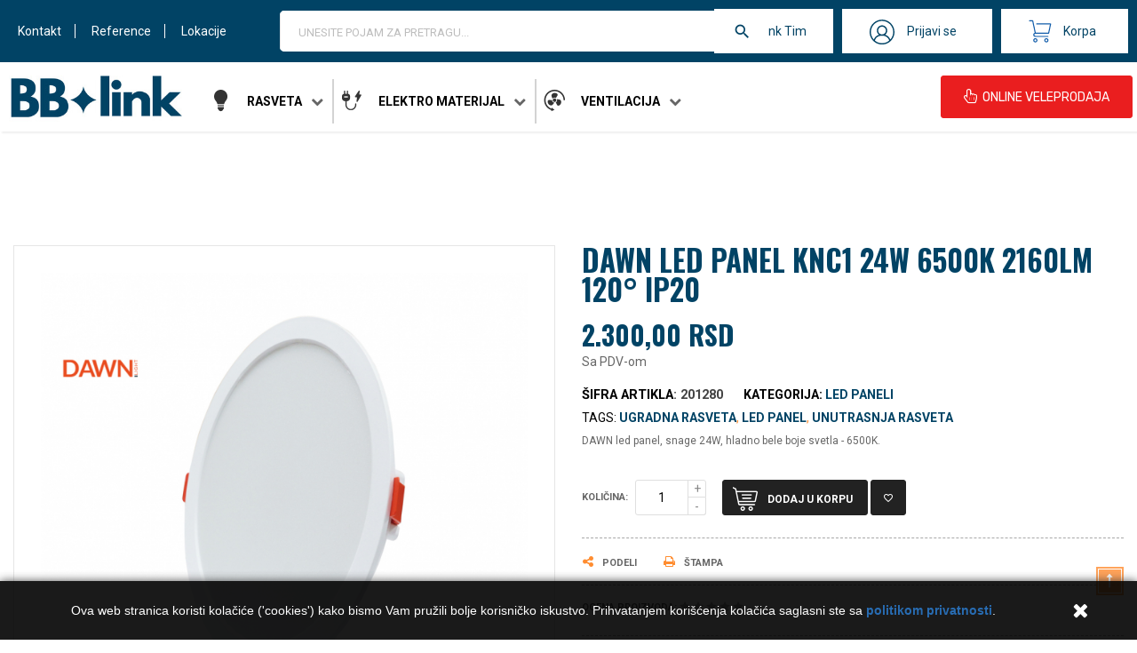

--- FILE ---
content_type: text/html; charset=utf-8
request_url: https://bblink.rs/led-paneli/8820-dawn-led-panel-knc1-24w-6500k-2160lm-120-ip20.html
body_size: 32854
content:
<!doctype html>
<html lang="sr">

  <head>
    
      
  <meta charset="utf-8">


  <meta http-equiv="x-ua-compatible" content="ie=edge">



  <link rel="canonical" href="https://bblink.rs/led-paneli/8820-dawn-led-panel-knc1-24w-6500k-2160lm-120-ip20.html">


  <title>DAWN LED PANEL KNC1 24W 6500K 2160lm 120° IP20</title>
  
      <xsl:choose>
      <xsl:when test="MT/@N='description' and MT/@V!=''">
        <xsl:value-of select="MT[@N = 'description']/@V"/>
      </xsl:when>
      <xsl:otherwise>
          <xsl:call-template name="reformat_keyword">
            <xsl:with-param name="orig_string" select="S"/>
          </xsl:call-template>
      </xsl:otherwise>
    </xsl:choose>
  <meta name="description" content="DAWN led panel, snage 24W, hladno bele boje svetla - 6500K.">
  <meta name="keywords" content="">
    


<!-- Google tag (gtag.js) -->
<script async src="https://www.googletagmanager.com/gtag/js?id=G-TMQLFDZEN7"></script>
<script>
  window.dataLayer = window.dataLayer || [];
  function gtag(){dataLayer.push(arguments);}
  gtag('js', new Date());

  gtag('config', 'G-TMQLFDZEN7');
</script>


<script>
!function(f,b,e,v,n,t,s)
{if(f.fbq)return;n=f.fbq=function(){n.callMethod?
n.callMethod.apply(n,arguments):n.queue.push(arguments)};
if(!f._fbq)f._fbq=n;n.push=n;n.loaded=!0;n.version='2.0';
n.queue=[];t=b.createElement(e);t.async=!0;
t.src=v;s=b.getElementsByTagName(e)[0];
s.parentNode.insertBefore(t,s)}(window, document,'script',
'https://connect.facebook.net/en_US/fbevents.js');
fbq('init', '284064643204932');
fbq('track', 'PageView');

</script>
<meta name="facebook-domain-verification" content="2303nuh9vf33tec17qp6q96a2xf8pj" />
<noscript><img height="1" width="1" style="display:none"
src="https://www.facebook.com/tr?id=284064643204932&ev=PageView&noscript=1"
/></noscript>

  



<meta name="viewport" content="initial-scale=1, maximum-scale=1, user-scalable=yes">



<link rel="icon" type="image/vnd.microsoft.icon" href="/img/favicon-1.ico?1757686831">
<link rel="shortcut icon" type="image/x-icon" href="/img/favicon-1.ico?1757686831">

  <link href="https://fonts.googleapis.com/css?family=Roboto:400,700" rel="stylesheet">
  <link href="https://fonts.googleapis.com/css?family=Oswald:300,400,600,700" rel="stylesheet">

    <link rel="stylesheet" href="https://bblink.rs/themes/vinova_digimart/assets/css/bootstrap/bootstrap.min.css" type="text/css" media="all">
  <link rel="stylesheet" href="https://bblink.rs/themes/vinova_digimart/assets/css/autoload/animate.min.css" type="text/css" media="all">
  <link rel="stylesheet" href="https://bblink.rs/themes/vinova_digimart/assets/css/autoload/uniform.default.css" type="text/css" media="all">
  <link rel="stylesheet" href="https://bblink.rs/themes/vinova_digimart/assets/css/modules/novblocktags/novblocktags.css" type="text/css" media="all">
  <link rel="stylesheet" href="https://bblink.rs/themes/vinova_digimart/assets/css/modules/novmegamenu/novmegamenu.css" type="text/css" media="all">
  <link rel="stylesheet" href="https://bblink.rs/themes/vinova_digimart/assets/css/modules/novnivoslider/novnivoslider.css" type="text/css" media="all">
  <link rel="stylesheet" href="https://bblink.rs/themes/vinova_digimart/assets/css/modules/novverticalmenu/novverticalmenu.css" type="text/css" media="all">
  <link rel="stylesheet" href="https://bblink.rs/themes/vinova_digimart/assets/css/modules/smartblog/smartblog.css" type="text/css" media="all">
  <link rel="stylesheet" href="https://bblink.rs/themes/vinova_digimart/assets/css/font-awesome/font-awesome.css" type="text/css" media="all">
  <link rel="stylesheet" href="https://bblink.rs/modules/novadvancedsearch/novadvancedsearch.css" type="text/css" media="all">
  <link rel="stylesheet" href="https://bblink.rs/modules/novverticalmenu/novverticalmenu.css" type="text/css" media="all">
  <link rel="stylesheet" href="https://bblink.rs/modules/novproductcomments/novproductcomments.css" type="text/css" media="all">
  <link rel="stylesheet" href="https://bblink.rs/modules/novthemeconfig/css/hooks.css" type="text/css" media="all">
  <link rel="stylesheet" href="https://bblink.rs/modules/lastcheck//views/css/front.css" type="text/css" media="all">
  <link rel="stylesheet" href="https://bblink.rs/modules/bintesa//views/css/front.css" type="text/css" media="all">
  <link rel="stylesheet" href="https://bblink.rs/js/jquery/ui/themes/base/minified/jquery-ui.min.css" type="text/css" media="all">
  <link rel="stylesheet" href="https://bblink.rs/js/jquery/ui/themes/base/minified/jquery.ui.theme.min.css" type="text/css" media="all">
  <link rel="stylesheet" href="https://bblink.rs/themes/vinova_digimart/assets/css/theme.css" type="text/css" media="all">
  <link rel="stylesheet" href="https://bblink.rs/themes/vinova_digimart/assets/css/custom.css" type="text/css" media="all">




  

  <script type="text/javascript">
        var baseDir = "\/";
        var isLogged = false;
        var isLoggedWishlist = false;
        var prestashop = {"cart":{"products":[],"totals":{"total":{"type":"total","label":"Ukupno","amount":0,"value":"0,00\u00a0RSD"},"total_including_tax":{"type":"total","label":"Ukupno (sa PDV-om)","amount":0,"value":"0,00\u00a0RSD"},"total_excluding_tax":{"type":"total","label":"Ukupno (bez PDV-a).:","amount":0,"value":"0,00\u00a0RSD"}},"subtotals":{"products":{"type":"products","label":"Suma","amount":0,"value":"0,00\u00a0RSD"},"discounts":null,"shipping":{"type":"shipping","label":"Isporuka","amount":0,"value":"Besplatno"},"tax":null},"products_count":0,"summary_string":"0 proizvoda","vouchers":{"allowed":1,"added":[]},"discounts":[],"minimalPurchase":0,"minimalPurchaseRequired":""},"currency":{"name":"Srpski dinar","iso_code":"RSD","iso_code_num":"941","sign":"RSD"},"customer":{"lastname":null,"firstname":null,"email":null,"birthday":null,"newsletter":null,"newsletter_date_add":null,"optin":null,"website":null,"company":null,"siret":null,"ape":null,"is_logged":false,"gender":{"type":null,"name":null},"addresses":[]},"language":{"name":"Srpski (Serbian)","iso_code":"sr","locale":"sr-CS","language_code":"sr-cs","is_rtl":"0","date_format_lite":"d. m. Y.","date_format_full":"d. m. Y. H:i:s","id":2},"page":{"title":"","canonical":null,"meta":{"title":"DAWN LED PANEL KNC1 24W 6500K 2160lm 120\u00b0 IP20","description":"DAWN led panel, snage 24W, hladno bele boje svetla - 6500K.","keywords":"","robots":"index"},"page_name":"product","body_classes":{"lang-sr":true,"lang-rtl":false,"country-RS":true,"currency-RSD":true,"layout-left-column":true,"page-product":true,"tax-display-enabled":true,"product-id-8820":true,"product-DAWN LED PANEL KNC1 24W 6500K 2160lm 120\u00b0 IP20":true,"product-id-category-18":true,"product-id-manufacturer-0":true,"product-id-supplier-0":true,"product-available-for-order":true},"admin_notifications":[]},"shop":{"name":"BB Link shop","logo":"\/img\/bb-link-shop-logo-17576684901.jpg","stores_icon":"\/img\/logo_stores.png","favicon":"\/img\/favicon-1.ico"},"urls":{"base_url":"https:\/\/bblink.rs\/","current_url":"https:\/\/bblink.rs\/led-paneli\/8820-dawn-led-panel-knc1-24w-6500k-2160lm-120-ip20.html","shop_domain_url":"https:\/\/bblink.rs","img_ps_url":"https:\/\/bblink.rs\/img\/","img_cat_url":"https:\/\/bblink.rs\/img\/c\/","img_lang_url":"https:\/\/bblink.rs\/img\/l\/","img_prod_url":"https:\/\/bblink.rs\/img\/p\/","img_manu_url":"https:\/\/bblink.rs\/img\/m\/","img_sup_url":"https:\/\/bblink.rs\/img\/su\/","img_ship_url":"https:\/\/bblink.rs\/img\/s\/","img_store_url":"https:\/\/bblink.rs\/img\/st\/","img_col_url":"https:\/\/bblink.rs\/img\/co\/","img_url":"https:\/\/bblink.rs\/themes\/vinova_digimart\/assets\/img\/","css_url":"https:\/\/bblink.rs\/themes\/vinova_digimart\/assets\/css\/","js_url":"https:\/\/bblink.rs\/themes\/vinova_digimart\/assets\/js\/","pic_url":"https:\/\/bblink.rs\/upload\/","pages":{"address":"https:\/\/bblink.rs\/adresa","addresses":"https:\/\/bblink.rs\/adrese","authentication":"https:\/\/bblink.rs\/prijava","cart":"https:\/\/bblink.rs\/korpa","category":"https:\/\/bblink.rs\/index.php?controller=category","cms":"https:\/\/bblink.rs\/index.php?controller=cms","contact":"https:\/\/bblink.rs\/kontakt","discount":"https:\/\/bblink.rs\/popust","guest_tracking":"https:\/\/bblink.rs\/pra\u0107enje gosta","history":"https:\/\/bblink.rs\/predhodne porud\u017ebine","identity":"https:\/\/bblink.rs\/identitet","index":"https:\/\/bblink.rs\/","my_account":"https:\/\/bblink.rs\/moj nalog","order_confirmation":"https:\/\/bblink.rs\/potvrda porud\u017ebine","order_detail":"https:\/\/bblink.rs\/index.php?controller=order-detail","order_follow":"https:\/\/bblink.rs\/pra\u0107enje porud\u017ebine","order":"https:\/\/bblink.rs\/porud\u017ebinu","order_return":"https:\/\/bblink.rs\/index.php?controller=order-return","order_slip":"https:\/\/bblink.rs\/kreditni listic\u0301","pagenotfound":"https:\/\/bblink.rs\/stranica nije prona\u0111ena","password":"https:\/\/bblink.rs\/Obnavljanje lozinke","pdf_invoice":"https:\/\/bblink.rs\/index.php?controller=pdf-invoice","pdf_order_return":"https:\/\/bblink.rs\/index.php?controller=pdf-order-return","pdf_order_slip":"https:\/\/bblink.rs\/index.php?controller=pdf-order-slip","prices_drop":"https:\/\/bblink.rs\/prolecna-akcija","product":"https:\/\/bblink.rs\/index.php?controller=product","search":"https:\/\/bblink.rs\/pretra\u017ei","sitemap":"https:\/\/bblink.rs\/Mapa sajta","stores":"https:\/\/bblink.rs\/prodavnice","supplier":"https:\/\/bblink.rs\/dobavlja\u010d","register":"https:\/\/bblink.rs\/prijava?create_account=1","order_login":"https:\/\/bblink.rs\/porud\u017ebinu?login=1"},"alternative_langs":{"sr-cs":"https:\/\/bblink.rs\/led-paneli\/8820-dawn-led-panel-knc1-24w-6500k-2160lm-120-ip20.html"},"theme_assets":"\/themes\/vinova_digimart\/assets\/","actions":{"logout":"https:\/\/bblink.rs\/?mylogout="},"no_picture_image":{"bySize":{"small_default":{"url":"https:\/\/bblink.rs\/img\/p\/sr-default-small_default.jpg","width":83,"height":83},"cart_default":{"url":"https:\/\/bblink.rs\/img\/p\/sr-default-cart_default.jpg","width":125,"height":125},"medium_default":{"url":"https:\/\/bblink.rs\/img\/p\/sr-default-medium_default.jpg","width":270,"height":270},"home_default":{"url":"https:\/\/bblink.rs\/img\/p\/sr-default-home_default.jpg","width":447,"height":447},"large_default":{"url":"https:\/\/bblink.rs\/img\/p\/sr-default-large_default.jpg","width":668,"height":668}},"small":{"url":"https:\/\/bblink.rs\/img\/p\/sr-default-small_default.jpg","width":83,"height":83},"medium":{"url":"https:\/\/bblink.rs\/img\/p\/sr-default-medium_default.jpg","width":270,"height":270},"large":{"url":"https:\/\/bblink.rs\/img\/p\/sr-default-large_default.jpg","width":668,"height":668},"legend":""}},"configuration":{"display_taxes_label":true,"is_catalog":false,"show_prices":true,"opt_in":{"partner":false},"quantity_discount":{"type":"discount","label":"popust:"},"voucher_enabled":1,"return_enabled":0},"field_required":[],"breadcrumb":{"links":[{"title":"Po\u010detak","url":"https:\/\/bblink.rs\/"},{"title":"Unutra\u0161nja rasveta","url":"https:\/\/bblink.rs\/303-unutrasnja-rasveta"},{"title":"LED paneli","url":"https:\/\/bblink.rs\/18-led-paneli"},{"title":"DAWN LED PANEL KNC1 24W 6500K 2160lm 120\u00b0 IP20","url":"https:\/\/bblink.rs\/led-paneli\/8820-dawn-led-panel-knc1-24w-6500k-2160lm-120-ip20.html"}],"count":4},"link":{"protocol_link":"https:\/\/","protocol_content":"https:\/\/"},"time":1763092440,"static_token":"56b7cc73c722aae5d043b75752514998","token":"d3fa4ec62d3135873ae00f839aacff75"};
        var search_url = "https:\/\/bblink.rs\/pretra\u017ei";
        var static_token = "56b7cc73c722aae5d043b75752514998";
        var wishlistProductsIdsobject = [];
      </script>



  <script>
    
    function setcook() {
        var nazwa = 'cookie_ue';
        var wartosc = '1';
        var expire = new Date();
        expire.setMonth(expire.getMonth() + 12);
        document.cookie = nazwa + "=" + escape(wartosc) + ";path=/;" + ((expire == null) ? "" : ("; expires=" + expire.toGMTString()))
    }

    
        

    
        
        function closeUeNotify() {
                        $('#cookieNotice').animate(
                    {bottom: '-200px'},
                    2500, function () {
                        $('#cookieNotice').hide();
                    });
            setcook();
                    }
    
        
    
</script>
<style>
    
    .closeFontAwesome:before {
        content: "\f00d";
        font-family: "FontAwesome";
        display: inline-block;
        font-size: 23px;
        line-height: 23px;
        color: #FFFFFF;
        padding-right: 15px;
        cursor: pointer;
    }

    .closeButtonNormal {
         display: block; 
        text-align: center;
        padding: 2px 5px;
        border-radius: 2px;
        color: #FFFFFF;
        background: #105CAA;
        cursor: pointer;
    }

    #cookieNotice p {
        margin: 0px;
        padding: 0px;
    }


    #cookieNoticeContent {
        
                    padding:20px;
                
    }

    
</style>
<div id="cookieNotice" style=" width: 100%; position: fixed; bottom:0px; box-shadow: 0px 0 10px 0 #3D3D3D; background: #000000; z-index: 9999; font-size: 14px; line-height: 1.3em; font-family: arial; left: 0px; text-align:center; color:#FFF; opacity: 0.9 ">
    <div id="cookieNoticeContent" style="position:relative; margin:auto; width:100%; display:block;">
        <table style="width:100%;">
            <tr>
                        <td style="text-align:center;">
                <div class="description">Ova web stranica koristi kolačiće ('cookies') kako bismo Vam pružili bolje korisničko iskustvo. Prihvatanjem korišćenja kolačića saglasni ste sa <strong><a style="color:#105caa;" href="https://bblink.rs/content/2-politika-privatnosti"> politikom privatnosti</a></strong>.</div>
            </td>
                            <td style="width:80px; vertical-align:middle; padding-right:20px; text-align:right;">
                                            <span class="closeFontAwesome" onclick="closeUeNotify()"></span>
                                    </td>
                        </tr>
            <tr>
                            </tr>
        </table>
    </div>
</div>

<style type="text/css">
  #main-site {background-color: #ffffff;}@media (min-width: 1601px) {#main-site {width: 1600px;box-shadow: 0 0 20px rgba(0,0,0,0.2);margin: 0 auto;}}@media (min-width: 1200px) and (max-width: 1600px){#main-site {width: 1200px;box-shadow: 0 0 20px rgba(0,0,0,0.2);margin: 0 auto;}}#popup-subscribe .subscribe_form {background-image: url(/modules/novthemeconfig/images/newsletter_bg.jpg);background-repeat: no-repeat;background-position: top center;}#megamenu h3 a {color: #000;font-size: 16px;}.okvir {border: 5px #2a5aa9 solid;}.linijaq {height: 20px;padding-right: 20%;width: 84%;display: block;margin-left: auto;margin-right: 10%;}#header.header-1 {background: #014365;}
</style>
    
  <meta property="og:type" content="product">
  <meta property="og:url" content="https://bblink.rs/led-paneli/8820-dawn-led-panel-knc1-24w-6500k-2160lm-120-ip20.html">
  <meta property="og:title" content="DAWN LED PANEL KNC1 24W 6500K 2160lm 120° IP20">
  <meta property="og:site_name" content="BB Link shop">
  <meta property="og:description" content="DAWN led panel, snage 24W, hladno bele boje svetla - 6500K.">
  <meta property="og:image" content="https://bblink.rs/20381-large_default/dawn-led-panel-knc1-24w-6500k-2160lm-120-ip20.jpg">
  <meta property="product:pretax_price:amount" content="1916.666667">
  <meta property="product:pretax_price:currency" content="RSD">
  <meta property="product:price:amount" content="2300">
  <meta property="product:price:currency" content="RSD">
  
  </head>

  <body id="product" class="lang-sr country-rs currency-rsd layout-left-column page-product tax-display-enabled product-id-8820 product-dawn-led-panel-knc1-24w-6500k-2160lm-120-ip20 product-id-category-18 product-id-manufacturer-0 product-id-supplier-0 product-available-for-order
   displayhomenovone layout-boxed">

    
      
    

    <main id="main-site">
    
          
    
    
              <header id="header" class="header-1"><meta http-equiv="Content-Type" content="text/html; charset=utf-8">

  
  <div class="header-mobile hidden-md-up">
    <div class="hidden-md-up text-xs-center mobile d-flex align-items-center justify-content-between">
      <div id="_mobile_mainmenu" class="item-mobile-top item-mobile-top-left"><i class="zmdi zmdi-sort-amount-asc"></i></div>
            <div class="mobile_logo">
        <a href="https://bblink.rs/">
          <img class="logo-mobile img-fluid" src="/modules/novthemeconfig/images/BBLink-logo-1.jpg" alt="BB Link shop">
        </a>
      </div>
            <div id="_mobile_search">
        <div id="_mobile_search_content"></div>
      </div>
      <div id="_mobile_menutop" class="item-mobile-top item-mobile-top-right nov-toggle-page d-flex align-items-center justify-content-center" data-target="#mobile-pagemenu"><i class="zmdi zmdi-view-headline"></i></div>
    </div>
  </div>
  

  
    <div class="second-menu">
      <div class="scrollable">
        <a href="/novi-proizvodi" class="orange">Novi proizvodi</a>
        <a href="/prolecna-akcija">Akcije</a>
        <a href="/377-outlet">Outlet</a>
        <a href="/2-pocetak">Svi proizvodi</a>
        <a href="/vp-kupci/">Veleprodaja</a>
        <a href="/index.php?fc=module&module=smartblog&id_category=3&page=1&controller=category&cateblog_layout=layout-one-column">Blog</a>
        <a href="/kontakt">Kontakt</a>
      </div>
    </div>
    <div id="bb-tb">
      <div id="top-bar-menu">
        <a href="/kontakt">Kontakt</a>
        <a href="https://bblink.rs/bblinkreference.pdf">Reference</a>
        <a href="https://bblink.rs/prodavnice">Lokacije</a>
      </div>
      <div id="block_advancedsearch" class="col-lg-9-16 col-md-6 hidden-sm-down">
        <!-- block seach mobile -->
<!-- Block search module TOP -->
<div id="_desktop_search_content" 
	data-id_lang="2" 
	data-ajaxsearch="1" 
	data-novadvancedsearch_type="top"
	data-instantsearch=""
	data-search_ssl="1"
	data-link_search_ssl="https://bblink.rs/pretraži"
	data-action="https://bblink.rs/module/novadvancedsearch/result">
	<form method="get" action="https://bblink.rs/module/novadvancedsearch/result" id="searchbox" class="form-novadvancedsearch">
		<input type="hidden" name="fc" value="module">
		<input type="hidden" name="module" value="novadvancedsearch">
		<input type="hidden" name="controller" value="result">
		<input type="hidden" name="orderby" value="position" />
		<input type="hidden" name="orderway" value="desc" />
		<input type="hidden" name="id_category" class="id_category" value="0" />
				<div class="input-group">
			<div class="input-group-btn nov_category_tree">
			    <button type="button" class="btn dropdown-toggle" data-toggle="dropdown" aria-haspopup="true" value="aaaaa" aria-expanded="false">
			      KATEGORIJE
			    </button>
			    <div  class="dropdown-menu">
			    	<li class="dropdown-item active" data-value="0">Sve kategorije</li>
					<li class="dropdown-item " data-value="2">Početak</li>
			        			            							<li class="dropdown-item " data-value="364">ABL &amp; BACHMANN</li>
			                
				            							<li class="dropdown-item " data-value="298">Sijalice</li>
			                
						<li class="dropdown-item" data-value="267" >
									--
								LED sijalice
				
				</li>
					<li class="dropdown-item" data-value="282" >
									--
								Dekorativne sijalice (Edison, Filament)
				
				</li>
					<li class="dropdown-item" data-value="286" >
									--
								Obične (inkandescentne) i halogene sijalice
				
				</li>
					<li class="dropdown-item" data-value="24" >
									--
								LED CEVI
				
				</li>
					<li class="dropdown-item" data-value="288" >
									--
								Fluo cevi i sijalice (štedne)
				
				</li>
						            							<li class="dropdown-item " data-value="299">LED trake i oprema</li>
			                
						<li class="dropdown-item" data-value="21" >
									--
								LED trake
				
				</li>
					<li class="dropdown-item" data-value="268" >
									--
								LED aluminijumski profili
				
				</li>
					<li class="dropdown-item" data-value="294" >
									--
								LED napajanja
				
				</li>
					<li class="dropdown-item" data-value="317" >
									--
								LED  dimeri i kontrole
				
				</li>
					<li class="dropdown-item" data-value="341" >
									--
								LED moduli, creva, optički setovi
				
				</li>
						            							<li class="dropdown-item " data-value="300">Panik i ručne lampe</li>
			                
						<li class="dropdown-item" data-value="271" >
									--
								Panik lampe
				
				</li>
					<li class="dropdown-item" data-value="301" >
									--
								Baterijske ručne lampe
				
				</li>
					<li class="dropdown-item" data-value="323" >
									--
								LED lampe
				
				</li>
						            							<li class="dropdown-item " data-value="303">Unutrašnja rasveta</li>
			                
						<li class="dropdown-item" data-value="12" >
									--
								Lusteri
				
				</li>
					<li class="dropdown-item" data-value="18" >
									--
								LED paneli
				
				</li>
					<li class="dropdown-item" data-value="26" >
									--
								Rozetne
				
				</li>
					<li class="dropdown-item" data-value="291" >
									--
								Dečija rasveta 
				
				</li>
					<li class="dropdown-item" data-value="289" >
									--
								Podne lampe
				
				</li>
					<li class="dropdown-item" data-value="290" >
									--
								Stone (radne) lampe
				
						<li class="dropdown-item" data-value="427" >
									--
									--
								Stone lampe akcija 20.08. - 15.09.
				
				</li>
						</li>
					<li class="dropdown-item" data-value="16" >
									--
								Zidne lampe
				
				</li>
					<li class="dropdown-item" data-value="22" >
									--
								T5-T8 LED i FLUO svetiljke (strele)
				
				</li>
					<li class="dropdown-item" data-value="17" >
									--
								Visilice
				
				</li>
					<li class="dropdown-item" data-value="243" >
									--
								Plafonjere
				
				</li>
					<li class="dropdown-item" data-value="304" >
									--
								Spot lampe
				
				</li>
					<li class="dropdown-item" data-value="327" >
									--
								 Ugradne LED svetiljke (DOWNLIGHT)
				
				</li>
					<li class="dropdown-item" data-value="342" >
									--
								LED rozetne
				
				</li>
					<li class="dropdown-item" data-value="396" >
									--
								Vintage +
				
				</li>
					<li class="dropdown-item" data-value="433" >
									--
								Kupatilska rasveta
				
				</li>
						            							<li class="dropdown-item " data-value="305">Spoljna rasveta</li>
			                
						<li class="dropdown-item" data-value="15" >
									--
								Spoljna zidna i plafonska rasveta - svetiljke i lampe za eksterijer
				
				</li>
					<li class="dropdown-item" data-value="284" >
									--
								LED reflektori
				
				</li>
					<li class="dropdown-item" data-value="334" >
									--
								Solarna rasveta
				
				</li>
					<li class="dropdown-item" data-value="344" >
									--
								Fenjeri, svetlost sa dušom
				
				</li>
					<li class="dropdown-item" data-value="345" >
									--
								Spot, podne svetiljke
				
				</li>
					<li class="dropdown-item" data-value="346" >
									--
								Stubne svetiljke
				
				</li>
						            							<li class="dropdown-item " data-value="314">Industrijska rasveta</li>
			                
						<li class="dropdown-item" data-value="281" >
									--
								Rasteri
				
				</li>
					<li class="dropdown-item" data-value="313" >
									--
								Industrijska rasveta
				
				</li>
					<li class="dropdown-item" data-value="25" >
									--
								Vododiht svetiljke (vodonepropusne lampe) 
				
				</li>
					<li class="dropdown-item" data-value="306" >
									--
								Ulične i solarne led svetiljke - javna rasveta
				
				</li>
					<li class="dropdown-item" data-value="349" >
									--
								Kancelarijske svetiljke
				
				</li>
					<li class="dropdown-item" data-value="350" >
									--
								Led linijske svetiljke
				
				</li>
					<li class="dropdown-item" data-value="351" >
									--
								Led zvona
				
				</li>
						            							<li class="dropdown-item " data-value="315">Šinski reflektori i oprema</li>
			                
						<li class="dropdown-item" data-value="258" >
									--
								Šinski reflektori
				
				</li>
					<li class="dropdown-item" data-value="347" >
									--
								Monofazne šine i pribor
				
				</li>
					<li class="dropdown-item" data-value="348" >
									--
								Trostepene šine i pribor
				
				</li>
					<li class="dropdown-item" data-value="447" >
									--
								Skyline LED Sistem  – Inovativna modularna rasveta
				
				</li>
						            							<li class="dropdown-item " data-value="30">Elektro materijal</li>
			                
						<li class="dropdown-item" data-value="244" >
									--
								Automatski osigurači i oprema
				
				</li>
					<li class="dropdown-item" data-value="312" >
									--
								Izolir trake
				
				</li>
					<li class="dropdown-item" data-value="248" >
									--
								Kleme
				
				</li>
					<li class="dropdown-item" data-value="249" >
									--
								Uvodnice kablovske
				
				</li>
					<li class="dropdown-item" data-value="250" >
									--
								Vezice
				
				</li>
					<li class="dropdown-item" data-value="251" >
									--
								Obujmice
				
				</li>
					<li class="dropdown-item" data-value="252" >
									--
								Zvona i bežična zvona
				
				</li>
					<li class="dropdown-item" data-value="246" >
									--
								FID sklopke
				
				</li>
					<li class="dropdown-item" data-value="253" >
									--
								Izolatori potporni (odstojni)
				
				</li>
					<li class="dropdown-item" data-value="256" >
									--
								Motorno zaštitne sklopke (DM)
				
				</li>
					<li class="dropdown-item" data-value="245" >
									--
								Bimetalne zaštite (bimetali)
				
				</li>
					<li class="dropdown-item" data-value="254" >
									--
								Kontaktori za struju i nadogradnja
				
				</li>
					<li class="dropdown-item" data-value="31" >
									--
								Komandni tasteri, prekidači, kutije za tastere 
				
				</li>
					<li class="dropdown-item" data-value="237" >
									--
								Granični i mikro prekidači
				
				</li>
					<li class="dropdown-item" data-value="36" >
									--
								Grebenasti prekidači
				
				</li>
					<li class="dropdown-item" data-value="264" >
									--
								Kondenzatori
				
				</li>
					<li class="dropdown-item" data-value="273" >
									--
								Razvodne table
				
				</li>
					<li class="dropdown-item" data-value="263" >
									--
								Razvodni ormani
				
				</li>
					<li class="dropdown-item" data-value="265" >
									--
								 PVC kanalice za kablove (kablovski kanali)
				
				</li>
					<li class="dropdown-item" data-value="29" >
									--
								Industrijski utikači i utičnice (UKO-UTO konektori)
				
				</li>
					<li class="dropdown-item" data-value="259" >
									--
								Senzori pokreta
				
				</li>
					<li class="dropdown-item" data-value="266" >
									--
								Vazdušne sklopke - presostati
				
				</li>
					<li class="dropdown-item" data-value="260" >
									--
								Fotosenzori (fotoćelije)
				
				</li>
					<li class="dropdown-item" data-value="261" >
									--
								Tajmeri (uređaji za programiranje) i termostati za peć
				
				</li>
					<li class="dropdown-item" data-value="262" >
									--
								Merni instrumenti
				
				</li>
					<li class="dropdown-item" data-value="247" >
									--
								Ostalo
				
				</li>
					<li class="dropdown-item" data-value="330" >
									--
								Sijalična grla (E27, E14, GU10)
				
				</li>
					<li class="dropdown-item" data-value="353" >
									--
								Releji (rele) i oprema 
				
				</li>
					<li class="dropdown-item" data-value="354" >
									--
								Signalne sijalice
				
				</li>
					<li class="dropdown-item" data-value="355" >
									--
								Razvodne PVC kutije - OG kutije (nazidne, uzidne i podne)
				
				</li>
					<li class="dropdown-item" data-value="356" >
									--
								Instalacione (krute) cevi i oprema
				
				</li>
					<li class="dropdown-item" data-value="357" >
									--
								Sapa creva 
				
				</li>
					<li class="dropdown-item" data-value="446" >
									--
								Instalacioni kablovi
				
				</li>
						            							<li class="dropdown-item " data-value="322">Mosquito proizvodi</li>
			                
				            							<li class="dropdown-item " data-value="361">Samo u prodavnicama</li>
			                
				            							<li class="dropdown-item " data-value="257">Akcijska ponuda rasvete</li>
			                
				            							<li class="dropdown-item " data-value="297">Maloprodaja - shop</li>
			                
				            							<li class="dropdown-item " data-value="272">Proizvodi</li>
			                
				            							<li class="dropdown-item " data-value="274">Grejna tela</li>
			                
				            							<li class="dropdown-item " data-value="307">Ventilacija</li>
			                
						<li class="dropdown-item" data-value="28" >
									--
								Ventilatori za dom i poslovni prostor
				
				</li>
					<li class="dropdown-item" data-value="326" >
									--
								Aksijalni/industrijski ventilatori
				
				</li>
					<li class="dropdown-item" data-value="23" >
									--
								Kanalni ventilatori - turbine
				
				</li>
					<li class="dropdown-item" data-value="296" >
									--
								Regulatori brzine
				
				</li>
					<li class="dropdown-item" data-value="20" >
									--
								Ventilaciona creva
				
				</li>
					<li class="dropdown-item" data-value="19" >
									--
								Ventilaciona oprema
				
				</li>
					<li class="dropdown-item" data-value="335" >
									--
								Krovni ventilatori
				
				</li>
					<li class="dropdown-item" data-value="422" >
									--
								Rashladni ventilatori
				
				</li>
						            							<li class="dropdown-item " data-value="352">Kablovi i priključni pribor</li>
			                
						<li class="dropdown-item" data-value="275" >
									--
								Produžni kablovi - prenosne priključnice
				
				</li>
					<li class="dropdown-item" data-value="295" >
									--
								Komunikacioni kablovi i oprema
				
				</li>
					<li class="dropdown-item" data-value="331" >
									--
								Utikači, utikači sa kablom
				
				</li>
					<li class="dropdown-item" data-value="332" >
									--
								Natikači
				
				</li>
					<li class="dropdown-item" data-value="336" >
									--
								Šuko utičnice i prekidači
				
				</li>
					<li class="dropdown-item" data-value="358" >
									--
								 Motalice
				
				</li>
					<li class="dropdown-item" data-value="359" >
									--
								Kablovi za kosilice
				
				</li>
					<li class="dropdown-item" data-value="360" >
									--
								Razvodnici i podsklopovi (gnezda)
				
				</li>
					<li class="dropdown-item" data-value="445" >
									--
								Instalacioni kablovi
				
				</li>
						            							<li class="dropdown-item " data-value="370">MAGNETIC - magnetna šinska rasveta </li>
			                
				            							<li class="dropdown-item " data-value="371">BVN Ventilacija</li>
			                
				            							<li class="dropdown-item " data-value="372">Projektna rasveta</li>
			                
				            							<li class="dropdown-item " data-value="373">Stone lampe akcija</li>
			                
				            							<li class="dropdown-item " data-value="374">Visilice ekstra popust</li>
			                
				            							<li class="dropdown-item " data-value="376">LUME - Eksluzivna rasveta</li>
			                
				            							<li class="dropdown-item " data-value="377">Outlet</li>
			                
				            							<li class="dropdown-item " data-value="378">Izdvajamo iz ponude 1</li>
			                
				            							<li class="dropdown-item " data-value="379">Izdvajamo iz ponude 2</li>
			                
				            							<li class="dropdown-item " data-value="380">Najnoviji proizvodi</li>
			                
				            							<li class="dropdown-item " data-value="381">LED paneli HP gore </li>
			                
				            							<li class="dropdown-item " data-value="382">LED paneli HP dole</li>
			                
				            							<li class="dropdown-item " data-value="383">Dekorativna rasveta HP-  gore</li>
			                
				            							<li class="dropdown-item " data-value="384">Dekorativna rasveta HP-  dole</li>
			                
				            							<li class="dropdown-item " data-value="385">Paneli KA</li>
			                
				            							<li class="dropdown-item " data-value="386">Nove plafonjere</li>
			                
				            							<li class="dropdown-item " data-value="387">Nove LED ugradne i nadgradne svetiljke</li>
			                
				            							<li class="dropdown-item " data-value="388">Dekorativna rasveta</li>
			                
				            							<li class="dropdown-item " data-value="398">Magnetic slim šinska rasveta</li>
			                
				            							<li class="dropdown-item " data-value="399">Monari kolekcija</li>
			                
				            							<li class="dropdown-item " data-value="423">Ventilatori sa svetlom</li>
			                
				            							<li class="dropdown-item " data-value="424">Solarna rasveta I baterijske lampe</li>
			                
				            							<li class="dropdown-item " data-value="425">Akcija bastenska rasveta</li>
			                
				            							<li class="dropdown-item " data-value="429">Aktuelno HP gore</li>
			                
				            							<li class="dropdown-item " data-value="430">Aktuelno HP dole</li>
			                
				            							<li class="dropdown-item " data-value="432">Nova godina LED RGB trake i creva</li>
			                
				            							<li class="dropdown-item " data-value="434">Poslednji komadi rasvete - akcija po izuzetnim cenama!</li>
			                
				            							<li class="dropdown-item " data-value="435">8. mart 2025</li>
			                
				            							<li class="dropdown-item " data-value="436">TALIA - nova linija rasvete</li>
			                
				            							<li class="dropdown-item " data-value="438">Dekorativa Noviteti</li>
			                
				            							<li class="dropdown-item " data-value="439">HOME DEKOR</li>
			                
				            							<li class="dropdown-item " data-value="440">SUPER AKCIJA ZA VELEPRODAJNE KUPCE</li>
			                
				            							<li class="dropdown-item " data-value="443">NOVO - SPI LED trake MP</li>
			                
				            			        			    </div >
			</div>

			<input type="text" id="search_query_top" class="search_query ui-autocomplete-input form-control" name="search_query" value="" placeholder="Unesite pojam za pretragu...">

			<span class="input-group-btn">
				 <button class="btn btn-secondary" type="submit" name="submit_search"><i class="material-icons">search</i></button>
			</span>
	    </div>

	</form>
</div>
<!-- /Block search module TOP -->

      </div>
      <div class="col-xl-3 col-lg-3 col-md-1 col-sm-1 ml-auto">
        <div class="top-content d-flex align-items-end justify-content-end">
          <div id="_desktop_cart">
  <div class="blockcart cart-preview active" data-refresh-url="//bblink.rs/module/ps_shoppingcart/ajax">
    <div class="header-cart">
        <svg id="bb-cart" x="0px" y="0px" width="49.893px" height="49.893px" viewBox="0 0 49.893 49.893" enable-background="new 0 0 49.893 49.893" xml:space="preserve">
      <g>
        <path fill-rule="evenodd" clip-rule="evenodd" d="M42.299,28.319c1.245-5.864,2.465-11.617,3.751-17.685c-0.902,0-1.552,0-2.201,0   c-8.371,0-16.742,0-25.112-0.002c-0.555,0-1.164,0.122-1.647-0.065c-0.431-0.168-0.924-0.643-1.022-1.066   c-0.135-0.579,0.32-1.028,0.977-1.084c0.429-0.039,0.859-0.033,1.29-0.033c9.293-0.003,18.588-0.003,27.884-0.005   c0.247,0,0.492-0.008,0.739,0.002c1.527,0.077,1.828,0.441,1.509,1.966c-0.957,4.574-1.935,9.144-2.905,13.713   c-0.318,1.506-0.637,3.006-0.955,4.511c-0.435,2.069-0.491,2.13-2.688,2.13c-8.619,0.003-17.236,0-25.851,0.008   c-0.676,0-1.364,0.007-2.02,0.141c-1.096,0.227-1.839,1.233-1.786,2.264c0.048,0.988,0.75,1.851,1.804,2.054   c0.657,0.127,1.345,0.132,2.019,0.132c8.063,0.006,16.129,0.003,24.19,0.006c0.553,0.002,1.15-0.075,1.644,0.108   c0.373,0.138,0.782,0.595,0.874,0.981c0.145,0.61-0.272,1.053-0.91,1.148c-0.423,0.063-0.859,0.045-1.291,0.045   c-8.432,0.002-16.862,0.003-25.296-0.003c-0.613-0.001-1.252,0.021-1.836-0.134c-1.821-0.477-3.025-1.669-3.397-3.515   c-0.366-1.831,0.212-3.408,1.728-4.574c0.336-0.261,0.717-0.468,1.317-0.853c-1.722-8.126-3.461-16.328-5.233-24.683   c-1.621,0-3.087,0.01-4.554-0.005c-0.552-0.006-1.152,0.05-1.633-0.153C1.313,3.512,0.875,2.985,0.885,2.632   c0.006-0.366,0.454-0.813,0.822-1.054c0.266-0.175,0.716-0.09,1.082-0.093c1.66-0.006,3.324-0.01,4.986-0.002   c1.837,0.011,1.976,0.102,2.355,1.857c0.923,4.268,1.817,8.541,2.722,12.813c0.779,3.669,1.548,7.339,2.329,11.008   c0.074,0.359,0.219,0.703,0.363,1.158C24.381,28.319,33.22,28.319,42.299,28.319z"/>
        <path fill-rule="evenodd" clip-rule="evenodd" d="M42.862,44.752c0.018,2.559-1.982,4.61-4.493,4.61   c-2.511,0.002-4.613-2.056-4.634-4.533c-0.022-2.498,2.03-4.57,4.555-4.599C40.833,40.2,42.844,42.188,42.862,44.752z    M38.288,46.999c1.23,0.026,2.239-0.901,2.306-2.126c0.066-1.217-1.075-2.38-2.31-2.357c-1.174,0.023-2.191,1.07-2.194,2.265   C36.085,46.006,37.04,46.972,38.288,46.999z"/>
        <path fill-rule="evenodd" clip-rule="evenodd" d="M14.557,40.236c2.518,0.008,4.558,2.063,4.546,4.587   c-0.01,2.493-2.101,4.554-4.611,4.543c-2.511-0.009-4.539-2.079-4.516-4.604C9.998,42.199,11.989,40.23,14.557,40.236z    M14.251,46.991c1.275,0.137,2.303-0.652,2.464-1.897c0.17-1.3-0.739-2.452-2.022-2.567c-1.144-0.104-2.273,0.85-2.423,2.039   C12.124,45.715,13.063,46.861,14.251,46.991z"/>
      </g>
      </svg>
        <div class="">
          <span class="title-cart">Korpa</span>
          <span class="cart-products-count">0<span> proizvoda</span></span>
        </div>
    </div>
    <div class="cart_block ">
              <div class="no-items">
          Nema proizvoda u korpi
        </div>
          </div>
  </div>
</div>
          <div id="block_myaccount_infos" class="links wrapper hidden-sm-down">
            <div class="toggle-group-account">
              <svg id="bb-profile" x="0px" y="0px" width="49.893px" height="49.893px" viewBox="0 0 49.893 49.893" enable-background="new 0 0 49.893 49.893" xml:space="preserve">
              <path d="M25.789,1.842C12.726,1.402,2.043,11.431,1.628,24.305c-0.207,6.403,2.12,12.452,6.556,17.033  c4.353,4.496,10.379,7.074,16.533,7.074h0.001l0.326-0.001c12.376,0,22.766-10.075,23.161-22.459  C48.615,13.082,38.56,2.266,25.789,1.842z M24.912,29.515c-1.975-0.003-3.814-0.771-5.18-2.162  c-1.379-1.406-2.119-3.268-2.083-5.241c0.072-3.935,3.336-7.135,7.275-7.135l0.255,0.004c3.929,0.131,7.073,3.464,7.011,7.424  C32.082,26.392,28.891,29.515,24.912,29.515z M11.574,40.52c1.026-3.035,2.975-5.384,5.79-6.981  c1.787-1.014,3.728-1.537,5.769-1.557l0.702-0.004l1.302,0.003L26,31.974c0.963,0,1.995,0.032,3.019,0.262  c2.508,0.563,4.671,1.775,6.428,3.604c1.405,1.465,2.401,3.199,2.965,5.164c-2.958,2.503-6.364,4.081-10.127,4.689  c-0.937,0.152-1.954,0.239-3.024,0.26l-0.41,0.004c-4.787,0-9.166-1.555-13.039-4.639c-0.179-0.142-0.363-0.289-0.385-0.297  C11.426,40.957,11.498,40.744,11.574,40.52z M30.644,30.106c2.549-1.907,3.89-4.471,3.987-7.634c0.089-2.79-0.877-5.19-2.871-7.135  c-1.865-1.82-4.31-2.822-6.882-2.822c-2.798,0-5.449,1.21-7.274,3.321c-2.001,2.315-2.762,5.019-2.262,8.036  c0.422,2.547,1.719,4.64,3.86,6.235c-2.209,0.646-4.121,1.717-5.82,3.256c-1.765,1.602-3.051,3.485-3.914,5.738  c-1.615-1.779-2.845-3.703-3.748-5.859c-1.831-4.377-2.151-8.901-0.949-13.445c2.3-8.684,9.842-14.9,18.769-15.469  c0.462-0.029,0.92-0.044,1.376-0.044c8.773,0,16.659,5.547,19.622,13.803c2.979,8.305,0.119,16.385-4.167,20.992  C38.533,34.563,35.267,31.551,30.644,30.106z"/>
              </svg>
              <span class="bb-prijavi-se">Prijavi se</span>
              <span class="btnov-lines"></span></div>
            <div class="account-list" id="_desktop_account_list">
              <div class="account-list-content">
                  <div>
    <a class="login" href="https://bblink.rs/moj nalog" rel="nofollow" title="Log in to your customer account"><i class="fa fa-cog"></i><span>Moj nalog</span></a>
  </div>
  <div>
    <a class="login" href="https://bblink.rs/moj nalog" rel="nofollow" title="Log in to your customer account"><i class="fa fa-sign-in"></i><span>Prijavite se</span></a>
  </div>
  <div>
    <a class="register" href="https://bblink.rs/prijava?create_account=1" rel="nofollow" title="Register Account"><i class="fa fa-user"></i><span>Registrujte nalog</span></a>
  </div>
  <div>
    <a class="check-out" href="https://bblink.rs/porudžbinu" rel="nofollow" title="Checkout"><i class="material-icons">check_circle</i><span>Poručivanje</span></a>
  </div><li class="link_wishlist">
	<a href="https://bblink.rs/module/novblockwishlist/mywishlist" title="My Wishlists">
		<i class="fa fa-heart"></i><span>Moja lista želja</span>
	</a>
</li>
  <div id="_desktop_currency_selector" class="currency-selector groups-selector hidden-sm-down">
    <ul class="clearfix d-flex">
              <li >
          <a title="Evro" rel="nofollow" href="https://bblink.rs/led-paneli/8820-dawn-led-panel-knc1-24w-6500k-2160lm-120-ip20.html?SubmitCurrency=1&amp;id_currency=2">EUR</a>
        </li>
              <li  class="current flex-first" >
          <a title="Srpski dinar" rel="nofollow" href="https://bblink.rs/led-paneli/8820-dawn-led-panel-knc1-24w-6500k-2160lm-120-ip20.html?SubmitCurrency=1&amp;id_currency=1">RSD</a>
        </li>
          </ul>
  </div>

<li>
  <a href="//bblink.rs/module/ps_emailalerts/account">Moja upozorenja</a>
</li>

              </div>
            </div>
          </div>
                    <div class="bblinkteam"><a href="https://bblink.rs/content/14-bb-link-tim">BB Link Tim</a></div>

        </div>
      </div>

    </div>
    <div class="header-top hidden-sm-down" style="display:none;">
        <div class="d-flex align-items-center">
          <div class="col-xl-6 col-lg-6 col-md-6 col-sm-6 col-xs-1 widget-header hidden-md-down">
              

          </div>
        </div>
    </div>



  

  
  <div class="header-bottom hidden-sm-down">
      <div class="header-bottom-inner">
        <div class="d-flex align-items-center justify-content-start">
          <div id="bb-kategorije" class="verticalmenu col-lg-3 col-md-3 col-sm-3 col-xs-12" style="display:none;">
            <div class="toggle-nav d-flex align-items-center justify-content-start">
              <span class="btnov-lines"></span>
              <span>KATEGORIJA</span>
            </div>
            <div class="verticalmenu-content " data-count_showmore="16" data-count_showmore_tablet="16" data-textshowmore="Prikažite više" data-textless="Zatvorite dodatni prikaz">
              <div id="_desktop_verticalmenu" class="nov-verticalmenu block">
    <div class="box-content block_content">
		<div id="verticalmenu" class="verticalmenu" role="navigation">
			<ul class="menu level1"><li class="item  parent" ><a href="https://bblink.rs/298-sijalice" title="Sijalice"><i class="hasicon nov-icon" style="background:url('https://bblink.rs/themes/vinova_digimart/assets/img/modules/novverticalmenu/icon/edison.png') no-repeat scroll center center;"></i>Sijalice</a><span class="show-sub fa-active-sub"></span><div class="dropdown-menu" style="width:300px"><ul><li class="item " ><a href="https://bblink.rs/267-led-sijalice" title=" LED sijalice"> LED sijalice</a></li>
<li class="item " ><a href="https://bblink.rs/24-led-cevi" title="LED CEVI">LED CEVI</a></li>
<li class="item " ><a href="https://bblink.rs/282-dekorativne-sijalice-edison-filament" title="Dekorativne sijalice (Edison, Filament)">Dekorativne sijalice (Edison, Filament)</a></li>
<li class="item " ><a href="https://bblink.rs/286-obicne-inkandescentne-i-halogene-sijalice" title="Obične (inkandescentne) i halogene sijalice">Obične (inkandescentne) i halogene sijalice</a></li>
<li class="item " ><a href="https://bblink.rs/288-fluo-cevi-i-sijalice-stedne" title="Fluo cevi i sijalice (štedne)">Fluo cevi i sijalice (štedne)</a></li>
</ul></div></li>
<li class="item  parent" ><a href="https://bblink.rs/299-led-trake-i-oprema" title="LED trake i oprema"><i class="hasicon nov-icon" style="background:url('https://bblink.rs/themes/vinova_digimart/assets/img/modules/novverticalmenu/icon/led-paneli.png') no-repeat scroll center center;"></i>LED trake i oprema</a><span class="show-sub fa-active-sub"></span><div class="dropdown-menu" style="width:300px"><ul><li class="item " ><a href="https://bblink.rs/21-led-trake" title="LED trake ">LED trake </a></li>
<li class="item " ><a href="https://bblink.rs/294-led-napajanja" title="LED napajanja">LED napajanja</a></li>
<li class="item " ><a href="https://bblink.rs/317-led-dimeri-i-kontrole" title="LED  dimeri i kontrole">LED  dimeri i kontrole</a></li>
<li class="item " ><a href="https://bblink.rs/268-led-aluminijumski-profili" title="LED  aluminijumski profili">LED  aluminijumski profili</a></li>
<li class="item " ><a href="https://bblink.rs/341-led-moduli-creva-opticki-setovi" title="LED moduli, creva, optički setovi">LED moduli, creva, optički setovi</a></li>
</ul></div></li>
<li class="item  parent" ><a href="https://bblink.rs/303-unutrasnja-rasveta" title="Unutrašnja rasveta"><i class="hasicon nov-icon" style="background:url('https://bblink.rs/themes/vinova_digimart/assets/img/modules/novverticalmenu/icon/lusteri.png') no-repeat scroll center center;"></i>Unutrašnja rasveta</a><span class="show-sub fa-active-sub"></span><div class="dropdown-menu" style="width:300px"><ul><li class="item " ><a href="https://bblink.rs/18-led-paneli" title=" LED paneli"> LED paneli</a></li>
<li class="item " ><a href="https://bblink.rs/327-ugradne-led-svetiljke-downlight" title=" Ugradne LED svetiljke (DOWNLIGHT)"> Ugradne LED svetiljke (DOWNLIGHT)</a></li>
<li class="item " ><a href="https://bblink.rs/342-led-rozetne" title="LED rozetne">LED rozetne</a></li>
<li class="item " ><a href="https://bblink.rs/12-lusteri" title="Lusteri">Lusteri</a></li>
<li class="item " ><a href="https://bblink.rs/17-visilice" title="Visilice">Visilice</a></li>
<li class="item " ><a href="https://bblink.rs/243-plafonjere" title="Plafonjere">Plafonjere</a></li>
<li class="item " ><a href="https://bblink.rs/304-spot-lampe" title="Spot svetiljke">Spot svetiljke</a></li>
<li class="item " ><a href="https://bblink.rs/26-rozetne" title="Rozetne">Rozetne</a></li>
<li class="item " ><a href="https://bblink.rs/16-zidne-lampe" title="Zidne lampe">Zidne lampe</a></li>
<li class="item " ><a href="https://bblink.rs/289-podne-lampe" title="Podne lampe">Podne lampe</a></li>
<li class="item " ><a href="https://bblink.rs/290-stone-radne-lampe" title="Stone ( radne) lampe">Stone ( radne) lampe</a></li>
<li class="item " ><a href="https://bblink.rs/291-decija-rasveta" title="Dečija rasveta ">Dečija rasveta </a></li>
<li class="item " ><a href="https://bblink.rs/22-t5-t8-led-i-fluo-svetiljke-strele" title="T5-T8 LED i FLUO svetiljke (strele)">T5-T8 LED i FLUO svetiljke (strele)</a></li>
</ul></div></li>
<li class="item  parent" ><a href="https://bblink.rs/305-spoljna-rasveta" title=" Spoljna rasveta"><i class="hasicon nov-icon" style="background:url('https://bblink.rs/themes/vinova_digimart/assets/img/modules/novverticalmenu/icon/spoljna-rasveta.png') no-repeat scroll center center;"></i> Spoljna rasveta</a><span class="show-sub fa-active-sub"></span><div class="dropdown-menu" style="width:300px"><ul><li class="item " ><a href="https://bblink.rs/284-led-reflektori" title=" LED reflektori"> LED reflektori</a></li>
<li class="item " ><a href="https://bblink.rs/15-spoljna-zidna-i-plafonska-rasveta-svetiljke-i-lampe-za-eksterijer" title="Zidne i plafonske svetiljke">Zidne i plafonske svetiljke</a></li>
<li class="item " ><a href="https://bblink.rs/344-fenjeri-svetlost-sa-dusom" title="Fenjeri">Fenjeri</a></li>
<li class="item " ><a href="https://bblink.rs/345-spot-podne-svetiljke" title="Spot, podne svetiljke">Spot, podne svetiljke</a></li>
<li class="item " ><a href="https://bblink.rs/346-stubne-svetiljke" title="Stubne svetiljke">Stubne svetiljke</a></li>
<li class="item " ><a href="https://bblink.rs/334-solarna-rasveta" title="Solarna rasveta">Solarna rasveta</a></li>
</ul></div></li>
<li class="item  parent" ><a href="https://bblink.rs/315-sinski-reflektori-i-oprema" title="Šinski reflektori i oprema"><i class="hasicon nov-icon" style="background:url('https://bblink.rs/themes/vinova_digimart/assets/img/modules/novverticalmenu/icon/spot-reflektori-1.png') no-repeat scroll center center;"></i>Šinski reflektori i oprema</a><span class="show-sub fa-active-sub"></span><div class="dropdown-menu" style="width:300px"><ul><li class="item " ><a href="https://bblink.rs/258-sinski-reflektori" title="Šinski reflektori">Šinski reflektori</a></li>
<li class="item " ><a href="https://bblink.rs/347-monofazne-sine-i-pribor" title="Monofazne šine i pribor">Monofazne šine i pribor</a></li>
<li class="item " ><a href="https://bblink.rs/348-trostepene-sine-i-pribor" title="Trostepene šine i pribor">Trostepene šine i pribor</a></li>
</ul></div></li>
<li class="item  parent" ><a href="https://bblink.rs/314-industrijska-rasveta" title="Industrijska rasveta"><i class="hasicon nov-icon" style="background:url('https://bblink.rs/themes/vinova_digimart/assets/img/modules/novverticalmenu/icon/led-linijske[1].png') no-repeat scroll center center;"></i>Industrijska rasveta</a><span class="show-sub fa-active-sub"></span><div class="dropdown-menu" style="width:300px"><ul><li class="item " ><a href="https://bblink.rs/350-led-linijske-svetiljke" title="Linijske LED svetiljke">Linijske LED svetiljke</a></li>
<li class="item " ><a href="https://bblink.rs/25-vododiht-svetiljke-vodonepropusne-lampe" title="Vododiht (vodonepropusne) svetiljke">Vododiht (vodonepropusne) svetiljke</a></li>
<li class="item " ><a href="https://bblink.rs/351-led-zvona" title="LED zvona">LED zvona</a></li>
<li class="item " ><a href="https://bblink.rs/306-ulicne-i-solarne-led-svetiljke-javna-rasveta" title="Ulične svetiljke">Ulične svetiljke</a></li>
<li class="item " ><a href="https://bblink.rs/281-rasteri" title="Rasteri ">Rasteri </a></li>
<li class="item " ><a href="https://bblink.rs/349-kancelarijske-svetiljke" title="Kancelarijske svetiljke">Kancelarijske svetiljke</a></li>
</ul></div></li>
<li class="item  parent" ><a href="https://bblink.rs/300-panik-i-rucne-lampe" title="Panik i ručne lampe"><i class="hasicon nov-icon" style="background:url('https://bblink.rs/themes/vinova_digimart/assets/img/modules/novverticalmenu/icon/panic25.png') no-repeat scroll center center;"></i>Panik i ručne lampe</a><span class="show-sub fa-active-sub"></span><div class="dropdown-menu" style="width:300px"><ul><li class="item " ><a href="https://bblink.rs/271-panik-lampe" title="Panik lampe">Panik lampe</a></li>
<li class="item " ><a href="https://bblink.rs/301-baterijske-rucne-lampe" title="Baterijske ručne lampe">Baterijske ručne lampe</a></li>
</ul></div></li>
<li class="item  parent group" ><a href="https://bblink.rs/30-elektro-materijal" title="Elektro materijal"><i class="hasicon nov-icon" style="background:url('https://bblink.rs/themes/vinova_digimart/assets/img/modules/novverticalmenu/icon/elektro-oprema.png') no-repeat scroll center center;"></i>Elektro materijal</a><span class="show-sub fa-active-sub"></span><div class="dropdown-menu" style="width:720px"><ul><div class="item " ><div class="menu-content"><div class="row group-category">
<div class="tekst-menu">
<div class="d-flex">
<div class="col"><span class="menu-title">Automatika i kontrola</span>
<ul>
<li><a href="https://bblink.rs/244-automatski-osiguraci-i-oprema">Automatski osigurači i oprema</a></li>
<li><a href="https://bblink.rs/246-fid-sklopke">FID sklopke</a></li>
<li><a href="https://bblink.rs/256-motorne-zastitne-sklopke-dm-sklopke">Motorne zaštitne sklopke (DM sklopke)</a></li>
<li><a href="https://bblink.rs/254-kontaktori-i-nadogradnja">Kontaktori i nadogradnja</a></li>
<li><a href="https://bblink.rs/245-bimetalne-zastite-bimetali">Bimetalne zaštite (bimetali)</a></li>
<li><a href="https://bblink.rs/353-releji-i-oprema">Releji i oprema</a></li>
<li><a href="https://bblink.rs/31-komandni-tasteri-prekidaci-kutije-za-tastere">Komandni tasteri, prekidači, kutije za tastere</a></li>
<li><a href="https://bblink.rs/354-signalne-sijalice">Signalne sijalice</a></li>
<li><a href="https://bblink.rs/237-granicni-krajni-i-mikro-prekidaci">Granični i mikro prekidači</a></li>
<li><a href="https://bblink.rs/36-grebenasti-prekidaci">Grebenasti prekidači</a></li>
<li><a href="https://bblink.rs/264-kondenzatori">Kondenzatori</a></li>
<li><a href="https://bblink.rs/259-senzori-pokreta">Senzori pokreta</a></li>
<li><a href="https://bblink.rs/260-fotosenzori-fotocelije">Fotosenzori (foto-ćelije)</a></li>
<li><a href="https://bblink.rs/261-tajmeri-uredaji-za-programiranje"> Tajmeri (uređaji za programiranje)</a></li>
<li><a href="https://bblink.rs/262-merni-instrumenti">Merni instrumenti</a></li>
<li><a href="https://bblink.rs/266-vazdusne-sklopke-presostati"> Vazdušne sklopke - presostati</a></li>
<li><a href="https://bblink.rs/252-zvona">Zvona</a></li>
</ul>
</div>
<div class="col"><span class="menu-title">Instalaciona oprema</span>
<ul>
<li><a href="https://bblink.rs/273-razvodne-table">Razvodne table</a></li>
<li><a href="https://bblink.rs/263-razvodni-ormani">Razvodni ormani</a></li>
<li><a href="https://bblink.rs/355-pvc-kutije">PVC kutije</a></li>
<li><a href="https://bblink.rs/265-pvc-kanalice-kablovski-kanali">PVC kanalice (kablovski kanali) </a></li>
<li><a href="https://bblink.rs/356-instalacione-krute-cevi-i-oprema">Instalacione (krute) cevi i oprema</a></li>
<li><a href="https://bblink.rs/357-sapa-creva">SAPA creva</a></li>
<li><a href="https://bblink.rs/29-industrijski-utikaci-i-uticnice-uko-uto">Industrijski utikači i utičnice (UKO-UTO)</a></li>
<li><a href="https://bblink.rs/446-instalacioni-kablovi">Instalacioni kablovi</a></li>
</ul>
</div>
<div class="col"><span class="menu-title">Elektro pribor</span>
<ul>
<li><a href="https://bblink.rs/330-sijalicna-grla">Sijalična grla</a></li>
<li><a href="https://bblink.rs/312-izolir-trake">Izolir trake</a></li>
<li><a href="https://bblink.rs/248-kleme">Kleme</a></li>
<li><a href="https://bblink.rs/249-uvodnici">Uvodnici</a></li>
<li><a href="https://bblink.rs/251-obujmice">Obujmice</a></li>
<li><a href="https://bblink.rs/250-vezice">Vezice</a></li>
<li><a href="https://bblink.rs/253-izolatori">Izolatori</a></li>
<li><a href="https://bblink.rs/247-ostalo">Ostalo</a></li>
</ul>
<div class="katalog-menu"><a style="color: #222;" href="https://bblink.rs/dokumenta/katalog-elektro-opreme-i-automatike.pdf" target="new"><span class="title1" style="font-size: 16px; text-transform: uppercase; font-weight: 600; display: block; font-family: 'Oswald', sans-serif;">Preuzmite katalog <br /> ELEKTRO OPREME (.pdf)</span></a><a href="https://bblink.rs/dokumenta/katalog-elektro-opreme-i-automatike.pdf" target="new"><img src="https://bblink.rs/dokumenta/katalog.png" style="width: 110px; float: right; margin-top: 10px; margin-right: 60px;" alt="Katalog" longdesc="Katalog" /></a></div>
</div>
</div>
</div>
</div></div></div></ul></div></li>
<li class="item  parent" ><a href="https://bblink.rs/352-kablovi-i-prikljucni-pribor" title="Kablovi i priključni pribor"><i class="hasicon nov-icon" style="background:url('https://bblink.rs/themes/vinova_digimart/assets/img/modules/novverticalmenu/icon/kabal25.png') no-repeat scroll center center;"></i>Kablovi i priključni pribor</a><span class="show-sub fa-active-sub"></span><div class="dropdown-menu" style="width:300px"><ul><li class="item " ><a href="https://bblink.rs/275-produzni-kablovi-prenosne-prikljucnice" title="Produžni kablovi">Produžni kablovi</a></li>
<li class="item " ><a href="https://bblink.rs/358-motalice" title="Motalice">Motalice</a></li>
<li class="item " ><a href="https://bblink.rs/359-kablovi-za-kosilice" title="Kablovi za kosilice">Kablovi za kosilice</a></li>
<li class="item " ><a href="https://bblink.rs/331-utikaci-utikaci-sa-kablom" title="Utikači, utikači sa kablom">Utikači, utikači sa kablom</a></li>
<li class="item " ><a href="https://bblink.rs/332-natikaci" title="Natikači">Natikači</a></li>
<li class="item " ><a href="https://bblink.rs/360-razvodnici-i-podsklopovi-gnezda" title="Razvodnici i podsklopovi (gnezda)">Razvodnici i podsklopovi (gnezda)</a></li>
<li class="item " ><a href="https://bblink.rs/295-komunikacioni-kablovi-i-oprema" title="Komunikacioni kablovi i oprema">Komunikacioni kablovi i oprema</a></li>
<li class="item " ><a href="https://bblink.rs/445-instalacioni-kablovi" title="Instalacioni kablovi">Instalacioni kablovi</a></li>
</ul></div></li>
<li class="item  parent" ><a href="https://bblink.rs/307-ventilacija" title="Ventilacija"><i class="hasicon nov-icon" style="background:url('https://bblink.rs/themes/vinova_digimart/assets/img/modules/novverticalmenu/icon/ventilacija25.png') no-repeat scroll center center;"></i>Ventilacija</a><span class="show-sub fa-active-sub"></span><div class="dropdown-menu" style="width:300px"><ul><li class="item " ><a href="https://bblink.rs/28-ventilatori-za-dom-i-poslovni-prostor" title="Ventilatori za domaćinstvo">Ventilatori za domaćinstvo</a></li>
<li class="item " ><a href="https://bblink.rs/326-aksijalniindustrijski-ventilatori" title="Aksijalni/industrijski ventilatori">Aksijalni/industrijski ventilatori</a></li>
<li class="item " ><a href="https://bblink.rs/23-kanalni-ventilatori-turbine" title="Kanalni ventilatori - turbine">Kanalni ventilatori - turbine</a></li>
<li class="item " ><a href="https://bblink.rs/335-krovni-ventilatori" title="Krovni ventilatori">Krovni ventilatori</a></li>
<li class="item " ><a href="https://bblink.rs/296-regulatori-brzine" title="Regulatori brzine">Regulatori brzine</a></li>
<li class="item " ><a href="https://bblink.rs/20-ventilaciona-creva" title="Ventilaciona creva">Ventilaciona creva</a></li>
<li class="item " ><a href="https://bblink.rs/19-ventilaciona-oprema" title="Ventilaciona oprema">Ventilaciona oprema</a></li>
</ul></div></li>
<li class="item " ><a href="https://bblink.rs/422-rashladni-ventilatori" title="Rashladni ventilatori">Rashladni ventilatori</a></li>
<li class="item " ><a href="https://bblink.rs/274-grejna-tela" title="Grejna tela"><i class="hasicon nov-icon" style="background:url('https://bblink.rs/themes/vinova_digimart/assets/img/modules/novverticalmenu/icon/radiator-heating-25x25.png') no-repeat scroll center center;"></i>Grejna tela</a></li>
<li class="item " ><a href="https://bblink.rs/370-magnetic-magnetna-sinska-rasveta" title="Magnetic – šinska rasveta"><i class="hasicon nov-icon" style="background:url('https://bblink.rs/themes/vinova_digimart/assets/img/modules/novverticalmenu/icon/spot-reflektori-1.png') no-repeat scroll center center;"></i>Magnetic – šinska rasveta</a></li>
<li class="item " ><a href="https://bblink.rs/398-magnetic-slim-sinska-rasveta" title="Magnetic - slim šinska rasveta">Magnetic - slim šinska rasveta</a></li>
<li class="item " ><a href="https://bblink.rs/397-eos" title="EOS – Rasveta na trakama">EOS – Rasveta na trakama</a></li>
<li class="item " ><a href="https://bblink.rs/322-mosquito-proizvodi" title="Mosquito – lampe protiv komaraca">Mosquito – lampe protiv komaraca</a></li>
</ul>
		</div>
    </div>
</div>
            </div>
          </div>
          <div id="_desktop_logo" class="col-lg-2 col-md-2 col-sm-1">
                          <a href="https://bblink.rs/">
                <img class="logo img-fluid" src="/img/bb-link-shop-logo-17576684901.jpg" alt="BB Link shop">
              </a>
                      </div>
          <div id="bb-bar" class="verticalmenu col-lg-10 col-md-10 col-sm-1 col-xs-1">
            <div id="menu_bar">
            
            <div id="_desktop_top_menu">
                <nav id="nov-megamenu" class="clearfix">
    <!-- Brand and toggle get grouped for better mobile display -->
    <div id="megamenu" class="nov-megamenu clearfix">
        <ul class="menu level1"><li class="item bb-icon bb-icon-rasveta has-sub" ><span class="opener"></span><a href="https://bblink.rs/2-pocetak" title="Rasveta">Rasveta</a><div class="dropdown-menu" style="width:100%"><ul class=""><li class="item  html" style="width:100%"><div class="menu-content"><div class="row">
<div class="col-md-3 col-xs-12">
<h3><a href="/298-sijalice">Sijalice</a></h3>
<a href="/267-led-sijalice" title="LED sijalice"> LED sijalice</a> <a href="/24-led-cevi" title="LED CEVI">LED CEVI</a> <a href="/282-dekorativne-sijalice-edison-filament" title="Dekorativne sijalice (Edison, Filament)">Dekorativne sijalice (Edison, Filament)</a> <a href="/286-obicne-inkandescentne-i-halogene-sijalice" title="Obične (inkandescentne) i halogene sijalice">Obične (inkandescentne) i halogene sijalice</a> <a href="/288-fluo-cevi-i-sijalice-stedne" title="Fluo cevi i sijalice (štedne)">Fluo cevi i sijalice (štedne)</a>
<h3><a href="/303-unutrasnja-rasveta">Unutrašnja rasveta</a></h3>
<a href="/433-kupatilska-rasveta" title=" Kupatilska rasveta"> Kupatilska rasveta</a> <a href="/18-led-paneli" title=" LED paneli"> LED paneli</a> <a href="/327-ugradne-led-svetiljke-downlight" title=" Ugradne LED svetiljke (DOWNLIGHT)"> Ugradne LED svetiljke (DOWNLIGHT)</a> <a href="/342-led-rozetne" title="LED rozetne">LED rozetne</a> <a href="/12-lusteri" title="Lusteri">Lusteri</a> <a href="/17-visilice" title="Visilice">Visilice</a> <a href="/243-plafonjere" title="Plafonjere">Plafonjere</a> <a href="/304-spot-svetiljke" title="Spot lampe">Spot lampe</a> <a href="/26-rozetne" title="Rozetne">Rozetne</a> <a href="/16-zidne-lampe" title="Zidne lampe">Zidne lampe</a> <a href="/289-podne-lampe" title="Podne lampe">Podne lampe</a> <a href="/290-stone-radne-lampe" title="Stone ( radne) lampe">Stone ( radne) lampe</a> <a href="/291-decija-rasveta" title="Dečija rasveta ">Dečija rasveta </a> <a href="/22-t5-t8-led-i-fluo-svetiljke-strele" title="T5-T8 LED i FLUO svetiljke (strele)">T5-T8 LED i FLUO svetiljke (strele)</a></div>
<div class="col-md-3 col-xs-12">
<h3><a href="/21-led-trake-i-oprema">LED trake i oprema</a></h3>
<a href="/21-led-trake" title="LED trake">LED trake</a> <a href="/294-led-napajanja" title="LED napajanja">LED napajanja</a> <a href="/317-led-dimeri-i-kontrole" title="LED  dimeri i kontrole">LED dimeri i kontrole</a> <a href="/268-led-aluminijumski-profili" title="LED  aluminijumski profili">LED aluminijumski profili</a> <a href="/341-led-moduli-creva-opticki-setovi" title="LED moduli, creva, optički setovi">LED moduli, creva, optički setovi</a>
<h3><a href="/305-spoljna-rasveta">Spoljna rasveta</a></h3>
<a href="/284-led-reflektori" title=" LED reflektori"> LED reflektori</a> <a href="/15-zidne-i-plafonske-svetiljke" title="Zidne i plafonske svetiljke">Zidne i plafonske svetiljke</a> <a href="/344-fenjeri" title="Fenjeri">Fenjeri</a> <a href="/345-spot-podne-svetiljke" title="Spot, podne svetiljke">Spot, podne svetiljke</a> <a href="/346-stubne-svetiljke" title="Stubne svetiljke">Stubne svetiljke</a> <a href="/334-solarne-svetiljke" title="Solarna rasveta">Solarna rasveta</a></div>
<div class="col-md-3 col-xs-12">
<h3><a href="/315-sinski-reflektori-i-oprema">Šinski reflektori i oprema</a></h3>
<a href="/258-sinski-reflektori" title="Šinski reflektori">Šinski reflektori</a> <a href="/347-monofazne-sine-i-pribor" title="Monofazne šine i pribor">Monofazne šine i pribor</a> <a href="/348-trostepene-sine-i-pribor" title="Trostepene šine i pribor">Trostepene šine i pribor</a> <a href="/447-skyline-led-sistem-inovativna-modularna-rasveta" title="Skyline rasveta">Skyline LED sistem - modularna rasveta</a>
<h3><a href="/314-industrijska-rasveta">Industrijska rasveta</a></h3>
<a href="/350-led-linijske-svetiljke" title="Linijske LED svetiljke">Linijske LED svetiljke</a> <a href="/25-vododiht-vodonepropusne-svetiljke" title="Vododiht (vodonepropusne) svetiljke">Vododiht (vodonepropusne) svetiljke</a> <a href="/351-led-zvona" title="LED zvona">LED zvona</a> <a href="/281-rasteri" title="Rasteri ">Rasteri </a> <a href="/306-ulicne-svetiljke" title="Ulične svetiljke">Ulične svetiljke</a><a href="/349-kancelarijske-svetiljke" title="Kancelarijske svetiljke">Kancelarijske svetiljke</a>
<h3><a href="/300-panik-i-rucne-lampe">Panik i ručne lampe</a></h3>
<a href="/271-panik-lampe" title="Panik lampe">Panik lampe</a> <a href="/301-baterijske-rucne-lampe" title="Baterijske ručne lampe">Baterijske ručne lampe</a>
<h3><a href="/439-home-dekor">Home Dekor</a></h3>
</div>
<div class="col-md-3 col-xs-12">
<h3><a href="/370-magnetic">Magnetic – šinska rasveta</a></h3>
<h3><a href="/398-magnetic-slim-sinska-rasveta">Magnetic – slim šinska rasveta</a></h3>
<h3><a href="/322-mosquito-proizvodi">Mosquito – lampe protiv komaraca</a></h3>
<h3><a href="/447-skyline-led-sistem-inovativna-modularna-rasveta">Skyline LED sistem - modularna rasveta</a></h3>
<div class="book-banner" style="text-align: left;"><a href="/dokumenta/BB-LINK-web-digitalni-katalog-2024.pdf"> <img style="margin-right: 0px; margin-left: -20px;" class="menu-book" src="/img/icons/book.png" /> </a> <a style="margin-top: -20px;" href="/dokumenta/BB-LINK-web-digitalni-katalog-2024.pdf">BBLink Katalog proizvoda(.PDF)</a></div>
</div>
</div></div></li></ul></div></li>
<li class="item bb-icon bb-icon-elektro has-sub" ><span class="opener"></span><a href="https://bblink.rs/30-elektro-materijal" title="Elektro materijal">Elektro materijal</a><div class="dropdown-menu" ><ul class=""><li class="item  html" style="width:100%"><div class="menu-content"><div id="bar-menu">
<div class="row">
<div class="col-md-3 col-xs-12">
<h3>Automatika i kontrole</h3>
<a href="/244-automatski-osiguraci-i-oprema">Automatski osigurači i oprema</a> <a href="/246-fid-sklopke">FID sklopke</a> <a href="/256-motorno-zastitne-sklopke-dm">Motorno zaštitne sklopke (DM)</a> <a href="/254-kontaktori-i-nadogradnja">Kontaktori i nadogradnja</a> <a href="/245-bimetalne-zastite-bimetali">Bimetalne zaštite (bimetali)</a> <a href="/353-releji-i-oprema">Releji i oprema</a> <a href="/31-komandni-tasteri-prekidaci-kutije-za-tastere">Komandni tasteri, prekidači, kutije za tastere</a> <a href="/354-signalne-sijalice">Signalne sijalice</a> <a href="/237-granicni-i-mikro-prekidaci">Granični i mikro prekidači</a> <a href="/36-grebenasti-prekidaci">Grebenasti prekidači</a> <a href="/264-kondenzatori">Kondenzatori</a> <a href="/259-senzori-pokreta">Senzori pokreta</a> <a href="/260-fotosenzori-fotocelije">Fotosenzori (fotoćelije)</a> <a href="/261-tajmeri-uredaji-za-programiranje">Tajmeri (uređaji za programiranje)</a> <a href="/262-merni-instrumenti">Merni instrumenti</a> <a href="/266-vazdusne-sklopke-presostati">Vazdušne sklopke - presostati</a> <a href="/252-zvona">Zvona</a></div>
<div class="col-md-3 col-xs-12">
<h3>Instalaciona oprema</h3>
<a href="273-razvodne-table">Razvodne table</a> <a href="/263-razvodni-ormani">Razvodni ormani</a> <a href="/355-pvc-kutije">PVC kutije</a> <a href="/265-pvc-kanalice-kablovski-kanali">PVC kanalice (kablovski kanali)</a> <a href="/356-instalacione-krute-cevi-i-oprema">Instalacione (krute) cevi i oprema</a> <a href="/357-sapa-creva">SAPA creva</a> <a href="/29-industrijski-utikaci-i-uticnice-uko-uto">Industrijski utikači i utičnice (UKO-UTO) </a><a href="/446-instalacioni-kablovi" title="Instalacioni kablovi">Instalacioni kablovi</a>
<h3><a href="/352-kablovi-i-prikljucni-pribor">Kablovi i priključni pribor</a></h3>
<a href="/275-produzni-kablovi" title="Produžni kablovi">Produžni kablovi</a> <a href="/358-motalice" title="Motalice">Motalice</a> <a href="/359-kablovi-za-kosilice" title="Kablovi za kosilice">Kablovi za kosilice</a> <a href="/331-utikaci-utikaci-sa-kablom" title="Utikači, utikači sa kablom">Utikači, utikači sa kablom</a><a href="/336-suko-uticnice-i-prekidaci" title="Šuko utičnice i prekidači">Šuko utičnice i prekidači</a> <a href="/332-natikaci" title="Natikači">Natikači</a> <a href="/360-razvodnici-i-podsklopovi-gnezda" title="Razvodnici i podsklopovi (gnezda)">Razvodnici i podsklopovi (gnezda)</a> <a href="/295-komunikacioni-kablovi-i-oprema" title="Komunikacioni kablovi i oprema">Komunikacioni kablovi i oprema</a> <a href="/445-instalacioni-kablovi" title="Instalacioni kablovi">Instalacioni kablovi</a></div>
<div class="col-md-3 col-xs-12">
<h3>Elektro pribor</h3>
<a href="/330-sijalicna-grla">Sijalična grla</a> <a href="/312-izolir-trake">Izolir trake</a> <a href="/248-kleme">Kleme</a> <a href="/249-uvodnici">Uvodnici</a> <a href="/251-obujmice">Obujmice</a> <a href="/250-vezice">Vezice</a> <a href="/253-izolatori">Izolatori</a> <a href="/247-ostalo">Ostalo</a>
<h3><a href="/364-abl-bachmann">ABL & Bachmann</a></h3>
<h3><a href="/274-grejna-tela">Grejna tela</a></h3>
</div>
<div class="col-md-3 col-xs-12"><img class="vasa-kuca-banner" src="/img/icons/vasa-kuca-elektro-materijala.png" />
<div class="book-banner"><a href="/dokumenta/BB-LINK-web-digitalni-katalog-2024.pdf"> <img class="menu-book" style="margin-right: -23px;" src="/img/icons/book.png" /> </a> <a style="margin-top: -20px;" href="/dokumenta/BB-LINK-web-digitalni-katalog-2024.pdf">BBLink Katalog proizvoda(.PDF)</a></div>
</div>
</div>
</div></div></li></ul></div></li>
<li class="item bb-icon bb-icon-ventilacija has-sub" ><span class="opener"></span><a href="https://bblink.rs/307-ventilacija" title="Ventilacija">Ventilacija</a><div class="dropdown-menu" style="width:100%"><ul class=""><li class="item  html" style="width:100%"><div class="menu-content"><div id="ven-menu">
<div class="row">
<div class="col-md-3 col-xs-12">
<h3><a href="/307-ventilacija">Ventilacija</a></h3>
<a href="/422-rashladni-ventilatori">Rashladni ventilatori</a> <a href="/28-ventilatori-za-domacinstvo">Ventilatori za domaćinstvo</a> <a href="/326-aksijalni-industrijski-ventilatori">Aksijalni/industrijski ventilatori</a> <a href="/23-kanalni-ventilatori-turbine">Kanalni ventilatori - turbine</a> <a href="/335-krovni-ventilatori">Krovni ventilatori</a> <a href="/296-regulatori-brzine">Regulatori brzine</a> <a href="/20-ventilaciona-creva">Ventilaciona creva</a> <a href="/19-ventilaciona-oprema">Ventilaciona oprema</a>
<div class="book-banner" style="text-align: left;"><a href="/dokumenta/BB-LINK-web-digitalni-katalog-2024.pdf"> <img class="menu-book" style="margin-right: 0px; margin-left: -20px;" src="/img/icons/book.png" /> </a> <a style="margin-top: -20px;" href="/dokumenta/BB-LINK-web-digitalni-katalog-2024.pdf">BBLink Katalog proizvoda(.PDF)</a></div>
</div>
</div>
</div></div></li></ul></div></li>
</ul>
    </div>
</nav>
            </div>
            
            </div>
          <div id="links_bar">
            <a href="/prolecna-akcija" class="bb-bar-link">Akcije</a>
            <a href="/novi-proizvodi" class="bb-bar-link">Novo</a>
            <a href="/377-outlet" class="bb-bar-link gr">Outlet</a>
          </div>
          <div class="list-inline-item vp"><a target="_blank" href="https://bblink.rs/vp-kupci" class="btn btn-primary continue pull-xs-right crveno"><i class="fa fa-hand-pointer-o" aria-hidden="true" style="margin-right: -5px;padding-right: 10px;color: #fff;font-size: 16px;"></i>ONLINE VELEPRODAJA</a>
          </div>
          </div>

        </div>
      </div>
  </div>
  

</header>
          

            <div id="wrapper-site">
                  
            <nav data-depth="4" >
  <div class="breadcrumb">
                                
        <div class="breadcrumb-title-page">DAWN LED PANEL KNC1 24W 6500K 2160lm 120° IP20</div>
        
        
  <ol itemscope itemtype="http://schema.org/BreadcrumbList">
          <li itemprop="itemListElement" itemscope itemtype="http://schema.org/ListItem">
        <a itemprop="item" href="https://bblink.rs/">
          <span itemprop="name">Početak</span>
        </a>
        <meta itemprop="position" content="1">
      </li>
          <li itemprop="itemListElement" itemscope itemtype="http://schema.org/ListItem">
        <a itemprop="item" href="https://bblink.rs/303-unutrasnja-rasveta">
          <span itemprop="name">Unutrašnja rasveta</span>
        </a>
        <meta itemprop="position" content="2">
      </li>
          <li itemprop="itemListElement" itemscope itemtype="http://schema.org/ListItem">
        <a itemprop="item" href="https://bblink.rs/18-led-paneli">
          <span itemprop="name">LED paneli</span>
        </a>
        <meta itemprop="position" content="3">
      </li>
          <li itemprop="itemListElement" itemscope itemtype="http://schema.org/ListItem">
        <a itemprop="item" href="https://bblink.rs/led-paneli/8820-dawn-led-panel-knc1-24w-6500k-2160lm-120-ip20.html">
          <span itemprop="name">DAWN LED PANEL KNC1 24W 6500K 2160lm 120° IP20</span>
        </a>
        <meta itemprop="position" content="4">
      </li>
      </ol>
  
  </div>
</nav>          
                    

              
	<div class="container">
		<div class="row">
	  		<div id="content-wrapper" class="col-xs-12 col-sm-12 col-md-12 col-lg-12">
		    	

  <section id="main" itemscope itemtype="https://schema.org/Product">
    <meta itemprop="url" content="https://bblink.rs/led-paneli/8820-dawn-led-panel-knc1-24w-6500k-2160lm-120-ip20.html">
          
        

        
      
        <div class="row">
                <div class="col col-lg-6 col-md-6 col-xs-12">
                  
            <section class="page-content" id="content">
              
                
                
                  
  <div class="images-container">
  
    <div class="product-cover">
      <img 
        class="js-qv-product-cover img-fluid"
        src="https://bblink.rs/20381-large_default/dawn-led-panel-knc1-24w-6500k-2160lm-120-ip20.jpghttps://bblink.rs/img/nema-proizvoda.jpg"
        alt=""
        title=""
        style="width:100%;"
        itemprop="image"
      >
      <div class="layer hidden-sm-down" data-toggle="modal" data-target="#product-modal">
        <i class="fa fa-expand"></i>
      </div>
    </div>
  

  
      <div class="js-qv-mask mask">
        <div class="product-images owl-carousel owl-theme" data-autoplay="false" data-autoplayTimeout="6000" data-items="4" data-margin="10" data-nav="true" data-dots="false" data-loop="false" data-items_mobile="3">
                      <div class="item thumb-container">
              <img
                class="thumb js-thumb  selected "
                data-image-medium-src="https://bblink.rs/20381-medium_default/dawn-led-panel-knc1-24w-6500k-2160lm-120-ip20.jpg"
                data-image-large-src="https://bblink.rs/20381-large_default/dawn-led-panel-knc1-24w-6500k-2160lm-120-ip20.jpg"
                src="https://bblink.rs/20381-small_default/dawn-led-panel-knc1-24w-6500k-2160lm-120-ip20.jpg"
                alt=""
                title=""
                itemprop="image"
              >
            </div>
                      <div class="item thumb-container">
              <img
                class="thumb js-thumb "
                data-image-medium-src="https://bblink.rs/20382-medium_default/dawn-led-panel-knc1-24w-6500k-2160lm-120-ip20.jpg"
                data-image-large-src="https://bblink.rs/20382-large_default/dawn-led-panel-knc1-24w-6500k-2160lm-120-ip20.jpg"
                src="https://bblink.rs/20382-small_default/dawn-led-panel-knc1-24w-6500k-2160lm-120-ip20.jpg"
                alt=""
                title=""
                itemprop="image"
              >
            </div>
                      <div class="item thumb-container">
              <img
                class="thumb js-thumb "
                data-image-medium-src="https://bblink.rs/20384-medium_default/dawn-led-panel-knc1-24w-6500k-2160lm-120-ip20.jpg"
                data-image-large-src="https://bblink.rs/20384-large_default/dawn-led-panel-knc1-24w-6500k-2160lm-120-ip20.jpg"
                src="https://bblink.rs/20384-small_default/dawn-led-panel-knc1-24w-6500k-2160lm-120-ip20.jpg"
                alt=""
                title=""
                itemprop="image"
              >
            </div>
                      <div class="item thumb-container">
              <img
                class="thumb js-thumb "
                data-image-medium-src="https://bblink.rs/20385-medium_default/dawn-led-panel-knc1-24w-6500k-2160lm-120-ip20.jpg"
                data-image-large-src="https://bblink.rs/20385-large_default/dawn-led-panel-knc1-24w-6500k-2160lm-120-ip20.jpg"
                src="https://bblink.rs/20385-small_default/dawn-led-panel-knc1-24w-6500k-2160lm-120-ip20.jpg"
                alt=""
                title=""
                itemprop="image"
              >
            </div>
                      <div class="item thumb-container">
              <img
                class="thumb js-thumb "
                data-image-medium-src="https://bblink.rs/20383-medium_default/dawn-led-panel-knc1-24w-6500k-2160lm-120-ip20.jpg"
                data-image-large-src="https://bblink.rs/20383-large_default/dawn-led-panel-knc1-24w-6500k-2160lm-120-ip20.jpg"
                src="https://bblink.rs/20383-small_default/dawn-led-panel-knc1-24w-6500k-2160lm-120-ip20.jpg"
                alt=""
                title=""
                itemprop="image"
              >
            </div>
                  </div>
      </div>
  
  </div>
                

              
            </section>
          
        </div>
                <div class="col col-lg-6 col-md-6 col-xs-12 mt-xs-10">
          <h1 class="detail-product-name" itemprop="name">DAWN LED PANEL KNC1 24W 6500K 2160lm 120° IP20</h1>
                  <div class="group-price d-flex justify-content-start align-items-center">
            
                <div class="product-prices">
    
          

    
      <div
        class="product-price "
        itemprop="offers"
        itemscope
        itemtype="https://schema.org/Offer"
      >
        <link itemprop="availability" href="https://schema.org/InStock"/>
        <meta itemprop="priceCurrency" content="RSD">

        <div class="current-price">
          <span itemprop="price" content="2300">2.300,00 RSD</span>

                  </div>

        
                  
      </div>
    

    
          

    
          

    
          

    

    <div class="tax-shipping-delivery-label">
              Sa PDV-om
            
      
    </div>
  </div>
            
            
                                                        
            

          </div>
            <div class="sifra-kategorija">
                                                       <div class="sku">
                        <label class="control-label">&Scaron;ifra artikla</label>:
                        <span itemprop="sku" content="201280">201280</span>
                    </div>
                                                            <div class="pro-cate">
                        <label class="control-label">Kategorija:</label>
                                                                                       <span><a href="https://bblink.rs/18-led-paneli" title="LED paneli">LED paneli</a></span>
                                                                            </div>
                                                            <div class="pro-tag">
                        <label class="control-label">Tags:</label>
                                                                              <span><a href="https://bblink.rs/pretraži?tag=ugradna+rasveta">ugradna rasveta</a></span>
                                                      <span><a href="https://bblink.rs/pretraži?tag=led+panel">led panel</a></span>
                                                      <span><a href="https://bblink.rs/pretraži?tag=unutrasnja+rasveta">unutrasnja rasveta</a></span>
                                                                      </div>
                                </div>
          <div class="product-information">
              
            
              <div id="product-description-short-8820" itemprop="description"><p>DAWN led panel, snage 24W, hladno bele boje svetla - 6500K.</p></div>
            

            
            <div class="product-actions">
              
                <form action="https://bblink.rs/korpa" method="post" id="add-to-cart-or-refresh">
                  <input type="hidden" name="token" value="56b7cc73c722aae5d043b75752514998">
                  <input type="hidden" name="id_product" value="8820" id="product_page_product_id">
                  <input type="hidden" name="id_customization" value="0" id="product_customization_id">

                  
                      
                  

                  
                                      
                  
                  
                    <div class="product-add-to-cart in_border">
      <span class="control-label">KOLIČINA: </span>
    
      <div class="product-quantity">
        <div class="qty">
          <input
            type="text"
            name="qty"
            id="quantity_wanted"
            value="1"
            class="input-group"
            min="1"
          />
        </div>
        <div class="add">
          <button class="btn btn-primary add-to-cart" data-button-action="add-to-cart" type="submit" >
            <i class="shopping-cart"></i>
            <span>Dodaj u korpu</span>
          </button>
          
        </div>
        <a class="addToWishlist" href="#" data-rel="8820" onclick="WishlistCart('wishlist_block_list', 'add', '8820', false, 1, '', 'DAWN LED PANEL KNC1 24W 6500K 2160lm 120° IP20', 'https://bblink.rs/led-paneli/8820-dawn-led-panel-knc1-24w-6500k-2160lm-120-ip20.html', 'https://bblink.rs/20381-cart_default/dawn-led-panel-knc1-24w-6500k-2160lm-120-ip20.jpg'); return false;">
	<i class="zmdi zmdi-favorite-outline"></i>
	<span>Dodaj u listu želja</span>
</a>
      </div>
      <div class="clearfix"></div>
    

    
      <p class="product-minimal-quantity">
              </p>
    
  </div>
                  

                  <div class="productbuttons in_border">
                    

    <div class="dropdown social-sharing">
    <button class="btn btn-link" type="button" id="social-sharingButton" data-toggle="dropdown" aria-haspopup="true" aria-expanded="false">
      <span><i class="fa fa-share-alt" aria-hidden="true"></i>Podeli</span>
    </button>
    <div class="dropdown-menu" aria-labelledby="social-sharingButton">
                        <a class="dropdown-item" href="http://www.facebook.com/sharer.php?u=https://bblink.rs/led-paneli/8820-dawn-led-panel-knc1-24w-6500k-2160lm-120-ip20.html" title="Podeli" target="_blank"><i class="fa fa-facebook"></i>Facebook</a>
                                <a class="dropdown-item" href="https://twitter.com/intent/tweet?text=DAWN LED PANEL KNC1 24W 6500K 2160lm 120° IP20 https://bblink.rs/led-paneli/8820-dawn-led-panel-knc1-24w-6500k-2160lm-120-ip20.html" title="Tweet" target="_blank"><i class="fa fa-twitter"></i>Tweet</a>
                                <a class="dropdown-item" href="https://plus.google.com/share?url=https://bblink.rs/led-paneli/8820-dawn-led-panel-knc1-24w-6500k-2160lm-120-ip20.html" title="Google+" target="_blank"><i class="fa fa-google-plus"></i>Google+</a>
                                <a class="dropdown-item" href="http://www.pinterest.com/pin/create/button/?media=https://bblink.rs/20381/dawn-led-panel-knc1-24w-6500k-2160lm-120-ip20.jpg&amp;url=https://bblink.rs/led-paneli/8820-dawn-led-panel-knc1-24w-6500k-2160lm-120-ip20.html" title="Pinterest" target="_blank"><i class="fa fa-pinterest"></i>Pinterest</a>
                  </div>
  </div>
  

                    <a class="btn btn-link" href="javascript:print();">
                      <span><i class="fa fa-print" aria-hidden="true"></i>Štampa</span>
                    </a>
                  </div>

                  <div class="in_border">
                     <div id="product_comments_block_extra">

	<div class="comments_note">
		<span>Ocena proizvoda: </span>
		<div class="star_content clearfix">
									<div class="star"></div>
												<div class="star"></div>
												<div class="star"></div>
												<div class="star"></div>
												<div class="star"></div>
							</div>
	</div>
	

	<div class="comments_advices">
					</div>
</div>


<!--  /Module NovProductComments -->

                  </div>

                  <div class="in_border end">
                  </div>

                  
                    <input class="product-refresh ps-hidden-by-js" name="refresh" type="submit" value="Osveži">
                  
                </form>
              

            </div>
            
              
          <section class="product-features">
        <h3>Tehničke karakteristike: </h3>
        <dl class="data-sheet">
                      <dt class="name">Artikal</dt>
            <dd class="value">LED panel, ugradni</dd>
                      <dt class="name">Model / tip</dt>
            <dd class="value">KNC1-24W</dd>
                      <dt class="name">Nazivni napon</dt>
            <dd class="value">220-240V AC / 50/60Hz</dd>
                      <dt class="name">Nazivna snaga </dt>
            <dd class="value">24 W</dd>
                      <dt class="name">Temperatura boje svetlosti</dt>
            <dd class="value">6500 K</dd>
                      <dt class="name">Boja svetla</dt>
            <dd class="value">CW ( hladno bela )</dd>
                      <dt class="name">Svetlosni fluks</dt>
            <dd class="value">2160 lm</dd>
                      <dt class="name">Izvor svetlosti</dt>
            <dd class="value">LED</dd>
                      <dt class="name">Dimabilnost</dt>
            <dd class="value">Ne</dd>
                      <dt class="name">Boja artikla</dt>
            <dd class="value">Bela</dd>
                      <dt class="name">Materijal</dt>
            <dd class="value">Aluminijum/PS</dd>
                      <dt class="name">Dimenzije</dt>
            <dd class="value">Φ220*36mm</dd>
                      <dt class="name">Dimenzije otvora za ugradnju</dt>
            <dd class="value">Ø 210mm</dd>
                      <dt class="name">Način / tip montaže</dt>
            <dd class="value">ugradna</dd>
                      <dt class="name">Ugao rasipanja svetlosti</dt>
            <dd class="value">120° </dd>
                      <dt class="name">Indeks reprodukcije boje (CRI)</dt>
            <dd class="value">≥80(Ra)</dd>
                      <dt class="name">Faktor snage (pf)</dt>
            <dd class="value">0,85</dd>
                      <dt class="name">Temperatura okruženja (ºC)</dt>
            <dd class="value">-30 °C do +50 °C</dd>
                      <dt class="name">Prosečan radni vek</dt>
            <dd class="value">35 000 h na 25° C</dd>
                      <dt class="name">Energetska efikasnost</dt>
            <dd class="value">A++</dd>
                      <dt class="name">Stepen električne zaštite</dt>
            <dd class="value">Klasa II</dd>
                      <dt class="name">IP zaštita</dt>
            <dd class="value">IP 20</dd>
                      <dt class="name">Potrošnja elek. energije:</dt>
            <dd class="value">24 kWh / 1000h</dd>
                  </dl>
      </section>
      

            

          </div>
        </div>
    </div>

    <div class="tabs">
      <ul class="nav nav-tabs">
                <li class="nav-item">
          <a class="nav-link active" data-toggle="tab" href="#description">Opis proizvoda</a>
        </li>
                        <li class="nav-item">
          <a class="nav-link" data-toggle="tab" href="#attachments">Tehnička dokumentacija</a>
        </li>
                        <li class="nav-item">
  <a class="nav-link" data-toggle="tab" href="#reviews">Komentari<span class='count-comment'>(0)</span></a>
</li>
                <li class="nav-item">
          <a class="nav-link" data-toggle="tab" href="#product-details">Dostava</a>
        </li>
                  <li class="nav-item">
            <a class="nav-link" data-toggle="tab" href="#tab-custom">Media</a>
          </li>
        
      </ul>

      <div class="tab-content" id="tab-content">
         <div class="tab-pane fade in active" id="description">
           
             <div class="product-description"><p>LED panel snage 24w, emituje hladno belu boju svetla - 6500K. Daje blagu i difuzionu svetlost bez vidljivih sijalica ili dioda. Jednostavan za ugradnju, kvalitetne izrade, obezbeđuje veliku uštedu električne energije. </p>
<p><strong>Napomena: <br />Prilikom kupovine proizvoda u pakovanju se nalazi i ram koji omogućava da se panel postavi i kao nadgradni.</strong></p>
<p><strong>Garancija dve godine.  <br /></strong>Servis i rezervni delovi su obezbeđeni i nakon isteka garantnog roka.</p></div>
           
         </div>

         
           <div class="tab-pane fade"
     id="product-details"
     data-product="{&quot;id_shop_default&quot;:&quot;1&quot;,&quot;id_manufacturer&quot;:&quot;0&quot;,&quot;id_supplier&quot;:&quot;0&quot;,&quot;reference&quot;:&quot;201280&quot;,&quot;is_virtual&quot;:&quot;0&quot;,&quot;delivery_in_stock&quot;:&quot;&quot;,&quot;delivery_out_stock&quot;:&quot;&quot;,&quot;id_category_default&quot;:&quot;18&quot;,&quot;on_sale&quot;:&quot;0&quot;,&quot;online_only&quot;:&quot;0&quot;,&quot;ecotax&quot;:0,&quot;minimal_quantity&quot;:&quot;1&quot;,&quot;low_stock_threshold&quot;:null,&quot;low_stock_alert&quot;:&quot;0&quot;,&quot;price&quot;:&quot;2.300,00\u00a0RSD&quot;,&quot;unity&quot;:&quot;&quot;,&quot;unit_price_ratio&quot;:&quot;0.000000&quot;,&quot;additional_shipping_cost&quot;:&quot;0.00&quot;,&quot;customizable&quot;:&quot;0&quot;,&quot;text_fields&quot;:&quot;0&quot;,&quot;uploadable_files&quot;:&quot;0&quot;,&quot;redirect_type&quot;:&quot;301-category&quot;,&quot;id_type_redirected&quot;:&quot;0&quot;,&quot;available_for_order&quot;:&quot;1&quot;,&quot;available_date&quot;:&quot;0000-00-00&quot;,&quot;show_condition&quot;:&quot;0&quot;,&quot;condition&quot;:&quot;new&quot;,&quot;show_price&quot;:&quot;1&quot;,&quot;indexed&quot;:&quot;1&quot;,&quot;visibility&quot;:&quot;both&quot;,&quot;cache_default_attribute&quot;:&quot;0&quot;,&quot;advanced_stock_management&quot;:&quot;0&quot;,&quot;date_add&quot;:&quot;2021-08-06 10:00:47&quot;,&quot;date_upd&quot;:&quot;2024-11-26 12:50:29&quot;,&quot;pack_stock_type&quot;:&quot;3&quot;,&quot;meta_description&quot;:&quot;&quot;,&quot;meta_keywords&quot;:&quot;&quot;,&quot;meta_title&quot;:&quot;&quot;,&quot;link_rewrite&quot;:&quot;dawn-led-panel-knc1-24w-6500k-2160lm-120-ip20&quot;,&quot;name&quot;:&quot;DAWN LED PANEL KNC1 24W 6500K 2160lm 120\u00b0 IP20&quot;,&quot;description&quot;:&quot;&lt;p&gt;LED panel snage 24w, emituje hladno belu boju svetla - 6500K. Daje blagu i difuzionu svetlost bez vidljivih sijalica ili dioda. Jednostavan za ugradnju, kvalitetne izrade, obezbe\u0111uje veliku u\u0161tedu elektri\u010dne energije.\u00a0&lt;\/p&gt;\n&lt;p&gt;&lt;strong&gt;Napomena: &lt;br \/&gt;Prilikom kupovine proizvoda u pakovanju se nalazi i ram koji omogu\u0107ava da se panel postavi i kao nadgradni.&lt;\/strong&gt;&lt;\/p&gt;\n&lt;p&gt;&lt;strong&gt;Garancija dve godine.\u00a0\u00a0&lt;br \/&gt;&lt;\/strong&gt;Servis i rezervni delovi su obezbe\u0111eni i nakon isteka garantnog roka.&lt;\/p&gt;&quot;,&quot;description_short&quot;:&quot;&lt;p&gt;DAWN led panel, snage 24W, hladno bele boje svetla - 6500K.&lt;\/p&gt;&quot;,&quot;available_now&quot;:&quot;&quot;,&quot;available_later&quot;:&quot;&quot;,&quot;id&quot;:8820,&quot;id_product&quot;:8820,&quot;out_of_stock&quot;:0,&quot;new&quot;:0,&quot;id_product_attribute&quot;:&quot;0&quot;,&quot;quantity_wanted&quot;:1,&quot;extraContent&quot;:[],&quot;allow_oosp&quot;:0,&quot;category&quot;:&quot;led-paneli&quot;,&quot;category_name&quot;:&quot;LED paneli&quot;,&quot;link&quot;:&quot;https:\/\/bblink.rs\/led-paneli\/8820-dawn-led-panel-knc1-24w-6500k-2160lm-120-ip20.html&quot;,&quot;attribute_price&quot;:0,&quot;price_tax_exc&quot;:1916.666667,&quot;price_without_reduction&quot;:2300,&quot;reduction&quot;:0,&quot;specific_prices&quot;:{&quot;id_specific_price&quot;:&quot;1233142&quot;,&quot;id_specific_price_rule&quot;:&quot;0&quot;,&quot;id_cart&quot;:&quot;0&quot;,&quot;id_product&quot;:&quot;8820&quot;,&quot;id_shop&quot;:&quot;0&quot;,&quot;id_shop_group&quot;:&quot;0&quot;,&quot;id_currency&quot;:&quot;0&quot;,&quot;id_country&quot;:&quot;0&quot;,&quot;id_group&quot;:&quot;0&quot;,&quot;id_customer&quot;:&quot;0&quot;,&quot;id_product_attribute&quot;:&quot;0&quot;,&quot;price&quot;:&quot;-1.000000&quot;,&quot;from_quantity&quot;:&quot;1&quot;,&quot;reduction&quot;:&quot;0.000000&quot;,&quot;reduction_tax&quot;:&quot;1&quot;,&quot;reduction_type&quot;:&quot;amount&quot;,&quot;from&quot;:&quot;0000-00-00 00:00:00&quot;,&quot;to&quot;:&quot;0000-00-00 00:00:00&quot;,&quot;score&quot;:&quot;32&quot;},&quot;quantity&quot;:251,&quot;quantity_all_versions&quot;:251,&quot;id_image&quot;:&quot;sr-default&quot;,&quot;features&quot;:[{&quot;name&quot;:&quot;Artikal&quot;,&quot;value&quot;:&quot;LED panel, ugradni&quot;,&quot;id_feature&quot;:&quot;178&quot;,&quot;position&quot;:&quot;0&quot;},{&quot;name&quot;:&quot;Model \/ tip&quot;,&quot;value&quot;:&quot;KNC1-24W&quot;,&quot;id_feature&quot;:&quot;69&quot;,&quot;position&quot;:&quot;1&quot;},{&quot;name&quot;:&quot;Nazivni napon&quot;,&quot;value&quot;:&quot;220-240V AC \/ 50\/60Hz&quot;,&quot;id_feature&quot;:&quot;7&quot;,&quot;position&quot;:&quot;2&quot;},{&quot;name&quot;:&quot;Nazivna snaga &quot;,&quot;value&quot;:&quot;24 W&quot;,&quot;id_feature&quot;:&quot;6&quot;,&quot;position&quot;:&quot;16&quot;},{&quot;name&quot;:&quot;Temperatura boje svetlosti&quot;,&quot;value&quot;:&quot;6500 K&quot;,&quot;id_feature&quot;:&quot;10&quot;,&quot;position&quot;:&quot;22&quot;},{&quot;name&quot;:&quot;Boja svetla&quot;,&quot;value&quot;:&quot;CW ( hladno bela )&quot;,&quot;id_feature&quot;:&quot;23&quot;,&quot;position&quot;:&quot;23&quot;},{&quot;name&quot;:&quot;Svetlosni fluks&quot;,&quot;value&quot;:&quot;2160 lm&quot;,&quot;id_feature&quot;:&quot;9&quot;,&quot;position&quot;:&quot;24&quot;},{&quot;name&quot;:&quot;Izvor svetlosti&quot;,&quot;value&quot;:&quot;LED&quot;,&quot;id_feature&quot;:&quot;8&quot;,&quot;position&quot;:&quot;25&quot;},{&quot;name&quot;:&quot;Dimabilnost&quot;,&quot;value&quot;:&quot;Ne&quot;,&quot;id_feature&quot;:&quot;30&quot;,&quot;position&quot;:&quot;29&quot;},{&quot;name&quot;:&quot;Boja artikla&quot;,&quot;value&quot;:&quot;Bela&quot;,&quot;id_feature&quot;:&quot;11&quot;,&quot;position&quot;:&quot;30&quot;},{&quot;name&quot;:&quot;Materijal&quot;,&quot;value&quot;:&quot;Aluminijum\/PS&quot;,&quot;id_feature&quot;:&quot;26&quot;,&quot;position&quot;:&quot;35&quot;},{&quot;name&quot;:&quot;Dimenzije&quot;,&quot;value&quot;:&quot;\u03a6220*36mm&quot;,&quot;id_feature&quot;:&quot;13&quot;,&quot;position&quot;:&quot;126&quot;},{&quot;name&quot;:&quot;Dimenzije otvora za ugradnju&quot;,&quot;value&quot;:&quot;\u00d8 210mm&quot;,&quot;id_feature&quot;:&quot;94&quot;,&quot;position&quot;:&quot;127&quot;},{&quot;name&quot;:&quot;Na\u010din \/ tip monta\u017ee&quot;,&quot;value&quot;:&quot;ugradna&quot;,&quot;id_feature&quot;:&quot;16&quot;,&quot;position&quot;:&quot;144&quot;},{&quot;name&quot;:&quot;Ugao rasipanja svetlosti&quot;,&quot;value&quot;:&quot;120\u00b0 &quot;,&quot;id_feature&quot;:&quot;14&quot;,&quot;position&quot;:&quot;145&quot;},{&quot;name&quot;:&quot;Indeks reprodukcije boje (CRI)&quot;,&quot;value&quot;:&quot;\u226580(Ra)&quot;,&quot;id_feature&quot;:&quot;24&quot;,&quot;position&quot;:&quot;146&quot;},{&quot;name&quot;:&quot;Faktor snage (pf)&quot;,&quot;value&quot;:&quot;0,85&quot;,&quot;id_feature&quot;:&quot;25&quot;,&quot;position&quot;:&quot;147&quot;},{&quot;name&quot;:&quot;Temperatura okru\u017eenja (\u00baC)&quot;,&quot;value&quot;:&quot;-30 \u00b0C do +50 \u00b0C&quot;,&quot;id_feature&quot;:&quot;32&quot;,&quot;position&quot;:&quot;161&quot;},{&quot;name&quot;:&quot;Prose\u010dan radni vek&quot;,&quot;value&quot;:&quot;35 000 h na 25\u00b0 C&quot;,&quot;id_feature&quot;:&quot;12&quot;,&quot;position&quot;:&quot;165&quot;},{&quot;name&quot;:&quot;Energetska efikasnost&quot;,&quot;value&quot;:&quot;A++&quot;,&quot;id_feature&quot;:&quot;29&quot;,&quot;position&quot;:&quot;169&quot;},{&quot;name&quot;:&quot;Stepen elektri\u010dne za\u0161tite&quot;,&quot;value&quot;:&quot;Klasa II&quot;,&quot;id_feature&quot;:&quot;35&quot;,&quot;position&quot;:&quot;170&quot;},{&quot;name&quot;:&quot;IP za\u0161tita&quot;,&quot;value&quot;:&quot;IP 20&quot;,&quot;id_feature&quot;:&quot;15&quot;,&quot;position&quot;:&quot;174&quot;},{&quot;name&quot;:&quot;Potro\u0161nja elek. energije:&quot;,&quot;value&quot;:&quot;24 kWh \/ 1000h&quot;,&quot;id_feature&quot;:&quot;214&quot;,&quot;position&quot;:&quot;198&quot;}],&quot;attachments&quot;:[{&quot;id_product&quot;:&quot;8820&quot;,&quot;id_attachment&quot;:&quot;98&quot;,&quot;file&quot;:&quot;074b2b2631991dc774cc8c5ee7ca0157b3285aff&quot;,&quot;file_name&quot;:&quot;Down Led panel.pdf&quot;,&quot;file_size&quot;:&quot;563621&quot;,&quot;mime&quot;:&quot;application\/pdf&quot;,&quot;id_lang&quot;:&quot;2&quot;,&quot;name&quot;:&quot;Uputstvo Down panel&quot;,&quot;description&quot;:&quot;Uputstvo za koriscenje Down panela&quot;,&quot;file_size_formatted&quot;:&quot;550.41k&quot;},{&quot;id_product&quot;:&quot;8820&quot;,&quot;id_attachment&quot;:&quot;358&quot;,&quot;file&quot;:&quot;bd2f35cdb458f8f8b0e527d97a87bfdaca0d488a&quot;,&quot;file_name&quot;:&quot;Saobraznost.pdf&quot;,&quot;file_size&quot;:&quot;47120&quot;,&quot;mime&quot;:&quot;application\/pdf&quot;,&quot;id_lang&quot;:&quot;2&quot;,&quot;name&quot;:&quot;Saobraznost&quot;,&quot;description&quot;:&quot;Saobraznost&quot;,&quot;file_size_formatted&quot;:&quot;46.02k&quot;},{&quot;id_product&quot;:&quot;8820&quot;,&quot;id_attachment&quot;:&quot;2151&quot;,&quot;file&quot;:&quot;845b0386173d1fe21b4f8975690a1f7537f1b842&quot;,&quot;file_name&quot;:&quot;Deklaracija - DAWN LED PANEL KNC1-24W 6500K 2160lm 120\u00b0 IP20.pdf&quot;,&quot;file_size&quot;:&quot;106881&quot;,&quot;mime&quot;:&quot;application\/pdf&quot;,&quot;id_lang&quot;:&quot;2&quot;,&quot;name&quot;:&quot;Deklaracija - KNC1-24W 6500K&quot;,&quot;description&quot;:&quot;Deklaracija - DAWN LED PANEL KNC1-24W 6500K 2160lm 120\u00b0 IP20&quot;,&quot;file_size_formatted&quot;:&quot;104.38k&quot;},{&quot;id_product&quot;:&quot;8820&quot;,&quot;id_attachment&quot;:&quot;2152&quot;,&quot;file&quot;:&quot;ba3b6b622a18cd6efcfcdfd84e44575f2a780773&quot;,&quot;file_name&quot;:&quot;Tehni\u010dki crte\u017e - DAWN LED PANEL KNC1-24W 6500K 2160lm 120\u00b0 IP20.pdf&quot;,&quot;file_size&quot;:&quot;104940&quot;,&quot;mime&quot;:&quot;application\/pdf&quot;,&quot;id_lang&quot;:&quot;2&quot;,&quot;name&quot;:&quot;Tehni\u010dki crte\u017e - KNC1-24W 6500K&quot;,&quot;description&quot;:&quot;Tehni\u010dki crte\u017e - DAWN LED PANEL KNC1-24W 6500K 2160lm 120\u00b0 IP20&quot;,&quot;file_size_formatted&quot;:&quot;102.48k&quot;}],&quot;virtual&quot;:0,&quot;pack&quot;:0,&quot;packItems&quot;:[],&quot;nopackprice&quot;:0,&quot;customization_required&quot;:false,&quot;rate&quot;:20,&quot;tax_name&quot;:&quot;PDV&quot;,&quot;ecotax_rate&quot;:0,&quot;unit_price&quot;:&quot;&quot;,&quot;customizations&quot;:{&quot;fields&quot;:[]},&quot;id_customization&quot;:0,&quot;is_customizable&quot;:false,&quot;show_quantities&quot;:true,&quot;quantity_label&quot;:&quot;Stavke&quot;,&quot;quantity_discounts&quot;:[],&quot;customer_group_discount&quot;:0,&quot;images&quot;:[{&quot;bySize&quot;:{&quot;small_default&quot;:{&quot;url&quot;:&quot;https:\/\/bblink.rs\/20381-small_default\/dawn-led-panel-knc1-24w-6500k-2160lm-120-ip20.jpg&quot;,&quot;width&quot;:83,&quot;height&quot;:83},&quot;cart_default&quot;:{&quot;url&quot;:&quot;https:\/\/bblink.rs\/20381-cart_default\/dawn-led-panel-knc1-24w-6500k-2160lm-120-ip20.jpg&quot;,&quot;width&quot;:125,&quot;height&quot;:125},&quot;medium_default&quot;:{&quot;url&quot;:&quot;https:\/\/bblink.rs\/20381-medium_default\/dawn-led-panel-knc1-24w-6500k-2160lm-120-ip20.jpg&quot;,&quot;width&quot;:270,&quot;height&quot;:270},&quot;home_default&quot;:{&quot;url&quot;:&quot;https:\/\/bblink.rs\/20381-home_default\/dawn-led-panel-knc1-24w-6500k-2160lm-120-ip20.jpg&quot;,&quot;width&quot;:447,&quot;height&quot;:447},&quot;large_default&quot;:{&quot;url&quot;:&quot;https:\/\/bblink.rs\/20381-large_default\/dawn-led-panel-knc1-24w-6500k-2160lm-120-ip20.jpg&quot;,&quot;width&quot;:668,&quot;height&quot;:668}},&quot;small&quot;:{&quot;url&quot;:&quot;https:\/\/bblink.rs\/20381-small_default\/dawn-led-panel-knc1-24w-6500k-2160lm-120-ip20.jpg&quot;,&quot;width&quot;:83,&quot;height&quot;:83},&quot;medium&quot;:{&quot;url&quot;:&quot;https:\/\/bblink.rs\/20381-medium_default\/dawn-led-panel-knc1-24w-6500k-2160lm-120-ip20.jpg&quot;,&quot;width&quot;:270,&quot;height&quot;:270},&quot;large&quot;:{&quot;url&quot;:&quot;https:\/\/bblink.rs\/20381-large_default\/dawn-led-panel-knc1-24w-6500k-2160lm-120-ip20.jpg&quot;,&quot;width&quot;:668,&quot;height&quot;:668},&quot;legend&quot;:&quot;&quot;,&quot;cover&quot;:&quot;1&quot;,&quot;id_image&quot;:&quot;20381&quot;,&quot;position&quot;:&quot;1&quot;,&quot;associatedVariants&quot;:[]},{&quot;bySize&quot;:{&quot;small_default&quot;:{&quot;url&quot;:&quot;https:\/\/bblink.rs\/20382-small_default\/dawn-led-panel-knc1-24w-6500k-2160lm-120-ip20.jpg&quot;,&quot;width&quot;:83,&quot;height&quot;:83},&quot;cart_default&quot;:{&quot;url&quot;:&quot;https:\/\/bblink.rs\/20382-cart_default\/dawn-led-panel-knc1-24w-6500k-2160lm-120-ip20.jpg&quot;,&quot;width&quot;:125,&quot;height&quot;:125},&quot;medium_default&quot;:{&quot;url&quot;:&quot;https:\/\/bblink.rs\/20382-medium_default\/dawn-led-panel-knc1-24w-6500k-2160lm-120-ip20.jpg&quot;,&quot;width&quot;:270,&quot;height&quot;:270},&quot;home_default&quot;:{&quot;url&quot;:&quot;https:\/\/bblink.rs\/20382-home_default\/dawn-led-panel-knc1-24w-6500k-2160lm-120-ip20.jpg&quot;,&quot;width&quot;:447,&quot;height&quot;:447},&quot;large_default&quot;:{&quot;url&quot;:&quot;https:\/\/bblink.rs\/20382-large_default\/dawn-led-panel-knc1-24w-6500k-2160lm-120-ip20.jpg&quot;,&quot;width&quot;:668,&quot;height&quot;:668}},&quot;small&quot;:{&quot;url&quot;:&quot;https:\/\/bblink.rs\/20382-small_default\/dawn-led-panel-knc1-24w-6500k-2160lm-120-ip20.jpg&quot;,&quot;width&quot;:83,&quot;height&quot;:83},&quot;medium&quot;:{&quot;url&quot;:&quot;https:\/\/bblink.rs\/20382-medium_default\/dawn-led-panel-knc1-24w-6500k-2160lm-120-ip20.jpg&quot;,&quot;width&quot;:270,&quot;height&quot;:270},&quot;large&quot;:{&quot;url&quot;:&quot;https:\/\/bblink.rs\/20382-large_default\/dawn-led-panel-knc1-24w-6500k-2160lm-120-ip20.jpg&quot;,&quot;width&quot;:668,&quot;height&quot;:668},&quot;legend&quot;:&quot;&quot;,&quot;cover&quot;:null,&quot;id_image&quot;:&quot;20382&quot;,&quot;position&quot;:&quot;2&quot;,&quot;associatedVariants&quot;:[]},{&quot;bySize&quot;:{&quot;small_default&quot;:{&quot;url&quot;:&quot;https:\/\/bblink.rs\/20384-small_default\/dawn-led-panel-knc1-24w-6500k-2160lm-120-ip20.jpg&quot;,&quot;width&quot;:83,&quot;height&quot;:83},&quot;cart_default&quot;:{&quot;url&quot;:&quot;https:\/\/bblink.rs\/20384-cart_default\/dawn-led-panel-knc1-24w-6500k-2160lm-120-ip20.jpg&quot;,&quot;width&quot;:125,&quot;height&quot;:125},&quot;medium_default&quot;:{&quot;url&quot;:&quot;https:\/\/bblink.rs\/20384-medium_default\/dawn-led-panel-knc1-24w-6500k-2160lm-120-ip20.jpg&quot;,&quot;width&quot;:270,&quot;height&quot;:270},&quot;home_default&quot;:{&quot;url&quot;:&quot;https:\/\/bblink.rs\/20384-home_default\/dawn-led-panel-knc1-24w-6500k-2160lm-120-ip20.jpg&quot;,&quot;width&quot;:447,&quot;height&quot;:447},&quot;large_default&quot;:{&quot;url&quot;:&quot;https:\/\/bblink.rs\/20384-large_default\/dawn-led-panel-knc1-24w-6500k-2160lm-120-ip20.jpg&quot;,&quot;width&quot;:668,&quot;height&quot;:668}},&quot;small&quot;:{&quot;url&quot;:&quot;https:\/\/bblink.rs\/20384-small_default\/dawn-led-panel-knc1-24w-6500k-2160lm-120-ip20.jpg&quot;,&quot;width&quot;:83,&quot;height&quot;:83},&quot;medium&quot;:{&quot;url&quot;:&quot;https:\/\/bblink.rs\/20384-medium_default\/dawn-led-panel-knc1-24w-6500k-2160lm-120-ip20.jpg&quot;,&quot;width&quot;:270,&quot;height&quot;:270},&quot;large&quot;:{&quot;url&quot;:&quot;https:\/\/bblink.rs\/20384-large_default\/dawn-led-panel-knc1-24w-6500k-2160lm-120-ip20.jpg&quot;,&quot;width&quot;:668,&quot;height&quot;:668},&quot;legend&quot;:&quot;&quot;,&quot;cover&quot;:null,&quot;id_image&quot;:&quot;20384&quot;,&quot;position&quot;:&quot;3&quot;,&quot;associatedVariants&quot;:[]},{&quot;bySize&quot;:{&quot;small_default&quot;:{&quot;url&quot;:&quot;https:\/\/bblink.rs\/20385-small_default\/dawn-led-panel-knc1-24w-6500k-2160lm-120-ip20.jpg&quot;,&quot;width&quot;:83,&quot;height&quot;:83},&quot;cart_default&quot;:{&quot;url&quot;:&quot;https:\/\/bblink.rs\/20385-cart_default\/dawn-led-panel-knc1-24w-6500k-2160lm-120-ip20.jpg&quot;,&quot;width&quot;:125,&quot;height&quot;:125},&quot;medium_default&quot;:{&quot;url&quot;:&quot;https:\/\/bblink.rs\/20385-medium_default\/dawn-led-panel-knc1-24w-6500k-2160lm-120-ip20.jpg&quot;,&quot;width&quot;:270,&quot;height&quot;:270},&quot;home_default&quot;:{&quot;url&quot;:&quot;https:\/\/bblink.rs\/20385-home_default\/dawn-led-panel-knc1-24w-6500k-2160lm-120-ip20.jpg&quot;,&quot;width&quot;:447,&quot;height&quot;:447},&quot;large_default&quot;:{&quot;url&quot;:&quot;https:\/\/bblink.rs\/20385-large_default\/dawn-led-panel-knc1-24w-6500k-2160lm-120-ip20.jpg&quot;,&quot;width&quot;:668,&quot;height&quot;:668}},&quot;small&quot;:{&quot;url&quot;:&quot;https:\/\/bblink.rs\/20385-small_default\/dawn-led-panel-knc1-24w-6500k-2160lm-120-ip20.jpg&quot;,&quot;width&quot;:83,&quot;height&quot;:83},&quot;medium&quot;:{&quot;url&quot;:&quot;https:\/\/bblink.rs\/20385-medium_default\/dawn-led-panel-knc1-24w-6500k-2160lm-120-ip20.jpg&quot;,&quot;width&quot;:270,&quot;height&quot;:270},&quot;large&quot;:{&quot;url&quot;:&quot;https:\/\/bblink.rs\/20385-large_default\/dawn-led-panel-knc1-24w-6500k-2160lm-120-ip20.jpg&quot;,&quot;width&quot;:668,&quot;height&quot;:668},&quot;legend&quot;:&quot;&quot;,&quot;cover&quot;:null,&quot;id_image&quot;:&quot;20385&quot;,&quot;position&quot;:&quot;4&quot;,&quot;associatedVariants&quot;:[]},{&quot;bySize&quot;:{&quot;small_default&quot;:{&quot;url&quot;:&quot;https:\/\/bblink.rs\/20383-small_default\/dawn-led-panel-knc1-24w-6500k-2160lm-120-ip20.jpg&quot;,&quot;width&quot;:83,&quot;height&quot;:83},&quot;cart_default&quot;:{&quot;url&quot;:&quot;https:\/\/bblink.rs\/20383-cart_default\/dawn-led-panel-knc1-24w-6500k-2160lm-120-ip20.jpg&quot;,&quot;width&quot;:125,&quot;height&quot;:125},&quot;medium_default&quot;:{&quot;url&quot;:&quot;https:\/\/bblink.rs\/20383-medium_default\/dawn-led-panel-knc1-24w-6500k-2160lm-120-ip20.jpg&quot;,&quot;width&quot;:270,&quot;height&quot;:270},&quot;home_default&quot;:{&quot;url&quot;:&quot;https:\/\/bblink.rs\/20383-home_default\/dawn-led-panel-knc1-24w-6500k-2160lm-120-ip20.jpg&quot;,&quot;width&quot;:447,&quot;height&quot;:447},&quot;large_default&quot;:{&quot;url&quot;:&quot;https:\/\/bblink.rs\/20383-large_default\/dawn-led-panel-knc1-24w-6500k-2160lm-120-ip20.jpg&quot;,&quot;width&quot;:668,&quot;height&quot;:668}},&quot;small&quot;:{&quot;url&quot;:&quot;https:\/\/bblink.rs\/20383-small_default\/dawn-led-panel-knc1-24w-6500k-2160lm-120-ip20.jpg&quot;,&quot;width&quot;:83,&quot;height&quot;:83},&quot;medium&quot;:{&quot;url&quot;:&quot;https:\/\/bblink.rs\/20383-medium_default\/dawn-led-panel-knc1-24w-6500k-2160lm-120-ip20.jpg&quot;,&quot;width&quot;:270,&quot;height&quot;:270},&quot;large&quot;:{&quot;url&quot;:&quot;https:\/\/bblink.rs\/20383-large_default\/dawn-led-panel-knc1-24w-6500k-2160lm-120-ip20.jpg&quot;,&quot;width&quot;:668,&quot;height&quot;:668},&quot;legend&quot;:&quot;&quot;,&quot;cover&quot;:null,&quot;id_image&quot;:&quot;20383&quot;,&quot;position&quot;:&quot;5&quot;,&quot;associatedVariants&quot;:[]}],&quot;cover&quot;:{&quot;bySize&quot;:{&quot;small_default&quot;:{&quot;url&quot;:&quot;https:\/\/bblink.rs\/20381-small_default\/dawn-led-panel-knc1-24w-6500k-2160lm-120-ip20.jpg&quot;,&quot;width&quot;:83,&quot;height&quot;:83},&quot;cart_default&quot;:{&quot;url&quot;:&quot;https:\/\/bblink.rs\/20381-cart_default\/dawn-led-panel-knc1-24w-6500k-2160lm-120-ip20.jpg&quot;,&quot;width&quot;:125,&quot;height&quot;:125},&quot;medium_default&quot;:{&quot;url&quot;:&quot;https:\/\/bblink.rs\/20381-medium_default\/dawn-led-panel-knc1-24w-6500k-2160lm-120-ip20.jpg&quot;,&quot;width&quot;:270,&quot;height&quot;:270},&quot;home_default&quot;:{&quot;url&quot;:&quot;https:\/\/bblink.rs\/20381-home_default\/dawn-led-panel-knc1-24w-6500k-2160lm-120-ip20.jpg&quot;,&quot;width&quot;:447,&quot;height&quot;:447},&quot;large_default&quot;:{&quot;url&quot;:&quot;https:\/\/bblink.rs\/20381-large_default\/dawn-led-panel-knc1-24w-6500k-2160lm-120-ip20.jpg&quot;,&quot;width&quot;:668,&quot;height&quot;:668}},&quot;small&quot;:{&quot;url&quot;:&quot;https:\/\/bblink.rs\/20381-small_default\/dawn-led-panel-knc1-24w-6500k-2160lm-120-ip20.jpg&quot;,&quot;width&quot;:83,&quot;height&quot;:83},&quot;medium&quot;:{&quot;url&quot;:&quot;https:\/\/bblink.rs\/20381-medium_default\/dawn-led-panel-knc1-24w-6500k-2160lm-120-ip20.jpg&quot;,&quot;width&quot;:270,&quot;height&quot;:270},&quot;large&quot;:{&quot;url&quot;:&quot;https:\/\/bblink.rs\/20381-large_default\/dawn-led-panel-knc1-24w-6500k-2160lm-120-ip20.jpg&quot;,&quot;width&quot;:668,&quot;height&quot;:668},&quot;legend&quot;:&quot;&quot;,&quot;cover&quot;:&quot;1&quot;,&quot;id_image&quot;:&quot;20381&quot;,&quot;position&quot;:&quot;1&quot;,&quot;associatedVariants&quot;:[]},&quot;has_discount&quot;:false,&quot;discount_type&quot;:&quot;amount&quot;,&quot;discount_percentage&quot;:&quot;0%&quot;,&quot;discount_percentage_absolute&quot;:&quot;0%&quot;,&quot;discount_amount&quot;:&quot;0,00\u00a0RSD&quot;,&quot;discount_amount_to_display&quot;:&quot;-0,00\u00a0RSD&quot;,&quot;price_amount&quot;:2300,&quot;unit_price_full&quot;:&quot;&quot;,&quot;show_availability&quot;:true,&quot;availability_date&quot;:null,&quot;availability_message&quot;:&quot;&quot;,&quot;availability&quot;:&quot;available&quot;}"
  >
  
      

  
    <div class="product-out-of-stock">
      
    </div>
  
  
 <div class="isporuka">
    <h3>
    <strong>
       Cenovnik dostave:
    </strong>
    </h3>
    <p>
Poštanski troškovi - 300,00 dinara (sa uračunatim PDV-om)
Za sve pošiljke veće vrednosti od 5000,00 dinara dostava je besplatna.
    </p>
</div>

</div>
         

         
                       <div class="tab-pane fade in" id="attachments">
               <section class="product-attachments">
                 <h3 class="h5 text-uppercase">Veličina fajla</h3>
                                    <div class="attachment">
                     <h4><a href="//bblink.rs/index.php?controller=attachment&id_attachment=98">Uputstvo Down panel</a></h4>
                     <p>Uputstvo za koriscenje Down panela</p
                     <a href="//bblink.rs/index.php?controller=attachment&id_attachment=98">
                       Veličina fajla (550.41k)
                     </a>
                   </div>
                                    <div class="attachment">
                     <h4><a href="//bblink.rs/index.php?controller=attachment&id_attachment=358">Saobraznost</a></h4>
                     <p>Saobraznost</p
                     <a href="//bblink.rs/index.php?controller=attachment&id_attachment=358">
                       Veličina fajla (46.02k)
                     </a>
                   </div>
                                    <div class="attachment">
                     <h4><a href="//bblink.rs/index.php?controller=attachment&id_attachment=2151">Deklaracija - KNC1-24W 6500K</a></h4>
                     <p>Deklaracija - DAWN LED PANEL KNC1-24W 6500K 2160lm 120° IP20</p
                     <a href="//bblink.rs/index.php?controller=attachment&id_attachment=2151">
                       Veličina fajla (104.38k)
                     </a>
                   </div>
                                    <div class="attachment">
                     <h4><a href="//bblink.rs/index.php?controller=attachment&id_attachment=2152">Tehnički crtež - KNC1-24W 6500K</a></h4>
                     <p>Tehnički crtež - DAWN LED PANEL KNC1-24W 6500K 2160lm 120° IP20</p
                     <a href="//bblink.rs/index.php?controller=attachment&id_attachment=2152">
                       Veličina fajla (102.48k)
                     </a>
                   </div>
                                </section>
             </div>
                    

                 <script type="text/javascript">
var novproductcomments_controller_url = 'https://bblink.rs/module/novproductcomments/default';
var confirm_report_message = 'Da li ste sigurni da elite da prijavite ovaj komentar?';
var secure_key = '2a38d6543d2597a65c27eb9860d12194';
var novproductcomments_url_rewrite = '1';
var productcomment_added = 'Dodali ste komentar!';
var productcomment_added_moderation = 'Vaš komentar je poslat';
var productcomment_title = 'Novi komenatr';
var productcomment_ok = 'OK';
var moderation_active = 1;
</script>

<div class="tab-pane fade in" id="reviews">
	<div id="product_comments_block_tab">
					<p class="text-center mt-10">Još uvek nema komentara</p>
				
	</div>
</div>


<div class="modal fade in" id="new_comment_form" tabindex="-1" role="dialog" aria-labelledby="exampleModalLabel" aria-hidden="true">
  <div class="modal-dialog" role="document">
    <div class="modal-content">
    	<div class="modal-header">
    		<h4 class="modal-title text-xs-center"><i class="fa fa-edit"></i> Napišite Vaš komentar</h4>
    		<button type="button" class="close" data-dismiss="modal" aria-label="Close">
	          <i class="material-icons close">close</i>
	        </button>
    	</div>
		<div class="modal-body">
			<form id="id_new_comment_form" action="#">
								<div class="product row no-gutters">
					<div class="product-image col-4">
						<img class="img-fluid" src="https://bblink.rs/20381-medium_default/dawn-led-panel-knc1-24w-6500k-2160lm-120-ip20.jpg" height="" width="" alt="DAWN LED PANEL KNC1 24W 6500K 2160lm 120° IP20" />
					</div>
					<div class="product_desc col-8">
						<p class="product_name">DAWN LED PANEL KNC1 24W 6500K 2160lm 120° IP20</p>
						<p>DAWN led panel, snage 24W, hladno bele boje svetla - 6500K.</p>
					</div>
				</div>
								<div class="new_comment_form_content">
					<div id="new_comment_form_error" class="error alert alert-danger">
						<ul></ul>
					</div>
											<ul id="criterions_list">
													<li>
								<label>Quality</label>
								<div class="star_content">
									<input class="star" type="radio" name="criterion[1]" value="1" />
									<input class="star" type="radio" name="criterion[1]" value="2" />
									<input class="star" type="radio" name="criterion[1]" value="3" />
									<input class="star" type="radio" name="criterion[1]" value="4" />
									<input class="star" type="radio" name="criterion[1]" value="5" checked="checked" />
								</div>
								<div class="clearfix"></div>
							</li>
												</ul>
										<label for="comment_title">Naslov<sup class="required">*</sup></label>
					<input id="comment_title" name="title" type="text" value=""/>

					<label for="content">Vaš komentar<sup class="required">*</sup></label>
					<textarea id="content" name="content"></textarea>

					
					<div id="new_comment_form_footer">
						<input id="id_product_comment_send" name="id_product" type="hidden" value='8820' />
						<div class="fl"><sup class="required">*</sup> Obavezna polja</div>
						<div class="fr">
							<button id="submitNewMessage" data-dismiss="modal" aria-label="Close" class="btn btn-primary" name="submitMessage" type="submit">Pošalji</button>
						</div>
					</div>
				</div>
			</form><!-- /end new_comment_form_content -->
		</div>
		</div>
	</div>
</div>


                  <div class="tab-pane fade in" id="tab-custom">
             
          </div>
              </div>
    </div>

    
              <section class="relate-product product-accessories clearfix">
          <h3 class="h5 title_block text-uppercase">Povezani artikli<span class="sub_title">Hand-picked arrivals from the best designer</span></h3>
          <div
            class="products product_list grid owl-carousel owl-theme"
            data-autoplay="true"
            data-autoplayTimeout="6000"
            data-loop="true" data-items="3"
            data-margin="30" data-nav="true"
            data-dots="false" data-items_mobile="2"
          >
                          <div class="item  text-center">
			<div class="product-miniature js-product-miniature item-one first_item" data-id-product="8818" data-id-product-attribute="0" itemscope itemtype="http://schema.org/Product">
		    <div class="thumbnail-container">
		      
		        		          <a href="https://bblink.rs/led-paneli/8818-dawn-led-panel-knc1-24w-4000k-2160lm-120-ip44.html" class="thumbnail product-thumbnail two-image">
		            <img 
		              class="img-fluid image-cover"
		              src = "https://bblink.rs/20376-home_default/dawn-led-panel-knc1-24w-4000k-2160lm-120-ip44.jpghttps://bblink.rs/img/nema-proizvoda.jpg"
		              alt = "Ugradni LED panel, snaga 24W, 4000K"
		              data-full-size-image-url = "https://bblink.rs/20376-large_default/dawn-led-panel-knc1-24w-4000k-2160lm-120-ip44.jpg"
		              width="447"
		              height="447"
		            >
		            		              		            		              		                <img 
		                  class="img-fluid image-secondary"
		                  src = "https://bblink.rs/20377-home_default/dawn-led-panel-knc1-24w-4000k-2160lm-120-ip44.jpghttps://bblink.rs/img/nema-proizvoda.jpg"
		                  alt = "Ugradni LED panel, snaga 24W, 4000K"
		                  data-full-size-image-url = "https://bblink.rs/20377-large_default/dawn-led-panel-knc1-24w-4000k-2160lm-120-ip44.jpg"
		                  width="447"
		              	  height="447"
		                >
		                		          </a>
		       		      
		      <div class="group-action">
			      				      <a href="#" class="quick-view hidden-sm-down" data-link-action="quickview">
				        <i class="zmdi zmdi-search"></i>				      </a>
			      			      <a class="addToWishlist" href="#" data-rel="8818" onclick="WishlistCart('wishlist_block_list', 'add', '8818', false, 1, '', 'DAWN LED PANEL KNC1 24W 4000K 2160lm 120° IP44', 'https://bblink.rs/led-paneli/8818-dawn-led-panel-knc1-24w-4000k-2160lm-120-ip44.html', 'https://bblink.rs/20376-cart_default/dawn-led-panel-knc1-24w-4000k-2160lm-120-ip44.jpg'); return false;">
	<i class="zmdi zmdi-favorite-outline"></i>
	<span>Dodaj u listu želja</span>
</a>

			  </div>
		      		      
		          		                        		      
		    		
		    </div>

		    <div class="product-description">
		      		      
		        <div class="product-title" itemprop="name"><a href="https://bblink.rs/led-paneli/8818-dawn-led-panel-knc1-24w-4000k-2160lm-120-ip44.html">DAWN LED PANEL KNC1 24W 4000K 2160lm 120° IP44</a></div>
		      
		     <div class="sku">
                <label style= "color: #444;" class="control-label">&Scaron;ifra artikla</label>:
                 <span itemprop="sku" content="201279">201279</span>
            </div>
		       <div class="product-comments">	
	<div class="star_content">
						<div class="star"></div>
								<div class="star"></div>
								<div class="star"></div>
								<div class="star"></div>
								<div class="star"></div>
				</div>
	<span>( 0 zvezdica )</span>
</div>
		      <div class="product-groups d-flex justify-content-center" itemprop="offers" itemscope itemtype="http://schema.org/Offer">
		      			        <div class="product-group-price">
		          
		            		              <div class="product-price-and-shipping">
		                
		                

		                <span itemprop="price" class="price">2.300,00 RSD</span>

		                
		                

		                
		              </div>
		            		          
		          		        </div>
		        	        	<div class="info-stock">
	              	     	 	</div>

			 	<div class="product-desc" itemprop="desciption">Ugradni LED panel, snaga 24W, 4000K.</div>

		        															<div class="product-buttons">
						<form action="https://bblink.rs/korpa" method="post">
							<input type="hidden" name="token" value="56b7cc73c722aae5d043b75752514998">
							<input type="hidden" name="id_product" value="8818">
														<div class="variant-links">
    <span class="js-count count"></span>
</div>
							<a class="add-to-cart" href="#" data-button-action="add-to-cart"><i class="novicon-cart"></i><span>Dodaj u korpu</span></a>
													</form>
					</div>
						        
		      </div>

		    </div>		    
		</div>
	</div>
<div class="item  text-center">
			<div class="product-miniature js-product-miniature item-one first_item" data-id-product="9830" data-id-product-attribute="0" itemscope itemtype="http://schema.org/Product">
		    <div class="thumbnail-container">
		      
		        		          <a href="https://bblink.rs/led-paneli/9830-dawn-led-panel-hn-pl12030-40w-4000k-4000lm-backlight.html" class="thumbnail product-thumbnail two-image">
		            <img 
		              class="img-fluid image-cover"
		              src = "https://bblink.rs/19108-home_default/dawn-led-panel-hn-pl12030-40w-4000k-4000lm-backlight.jpghttps://bblink.rs/img/nema-proizvoda.jpg"
		              alt = "Najnoviji model LED panela dimenzija 120*30cm sa pozadinskim osvetljenjem (backlight)."
		              data-full-size-image-url = "https://bblink.rs/19108-large_default/dawn-led-panel-hn-pl12030-40w-4000k-4000lm-backlight.jpg"
		              width="447"
		              height="447"
		            >
		            		              		            		              		                <img 
		                  class="img-fluid image-secondary"
		                  src = "https://bblink.rs/22168-home_default/dawn-led-panel-hn-pl12030-40w-4000k-4000lm-backlight.jpghttps://bblink.rs/img/nema-proizvoda.jpg"
		                  alt = "Najnoviji model LED panela dimenzija 120*30cm sa pozadinskim osvetljenjem (backlight)."
		                  data-full-size-image-url = "https://bblink.rs/22168-large_default/dawn-led-panel-hn-pl12030-40w-4000k-4000lm-backlight.jpg"
		                  width="447"
		              	  height="447"
		                >
		                		          </a>
		       		      
		      <div class="group-action">
			      				      <a href="#" class="quick-view hidden-sm-down" data-link-action="quickview">
				        <i class="zmdi zmdi-search"></i>				      </a>
			      			      <a class="addToWishlist" href="#" data-rel="9830" onclick="WishlistCart('wishlist_block_list', 'add', '9830', false, 1, '', 'DAWN LED PANEL HN-PL12030 40W 4000K (4000lm) BACKLIGHT', 'https://bblink.rs/led-paneli/9830-dawn-led-panel-hn-pl12030-40w-4000k-4000lm-backlight.html', 'https://bblink.rs/19108-cart_default/dawn-led-panel-hn-pl12030-40w-4000k-4000lm-backlight.jpg'); return false;">
	<i class="zmdi zmdi-favorite-outline"></i>
	<span>Dodaj u listu želja</span>
</a>

			  </div>
		      		      
		          		                        		      
		    		
		    </div>

		    <div class="product-description">
		      		      
		        <div class="product-title" itemprop="name"><a href="https://bblink.rs/led-paneli/9830-dawn-led-panel-hn-pl12030-40w-4000k-4000lm-backlight.html">DAWN LED PANEL HN-PL12030 40W 4000K (4000lm) BACKLIGHT</a></div>
		      
		     <div class="sku">
                <label style= "color: #444;" class="control-label">&Scaron;ifra artikla</label>:
                 <span itemprop="sku" content="201795">201795</span>
            </div>
		       <div class="product-comments">	
	<div class="star_content">
						<div class="star"></div>
								<div class="star"></div>
								<div class="star"></div>
								<div class="star"></div>
								<div class="star"></div>
				</div>
	<span>( 0 zvezdica )</span>
</div>
		      <div class="product-groups d-flex justify-content-center" itemprop="offers" itemscope itemtype="http://schema.org/Offer">
		      			        <div class="product-group-price">
		          
		            		              <div class="product-price-and-shipping">
		                
		                

		                <span itemprop="price" class="price">3.500,00 RSD</span>

		                
		                

		                
		              </div>
		            		          
		          		        </div>
		        	        	<div class="info-stock">
	              	     	 	</div>

			 	<div class="product-desc" itemprop="desciption">Najnoviji model LED panela dimenzija 120*30cm sa pozadinskim osvetljenjem (backlight).


</div>

		        															<div class="product-buttons">
						<form action="https://bblink.rs/korpa" method="post">
							<input type="hidden" name="token" value="56b7cc73c722aae5d043b75752514998">
							<input type="hidden" name="id_product" value="9830">
														<div class="variant-links">
    <span class="js-count count"></span>
</div>
							<a class="add-to-cart" href="#" data-button-action="add-to-cart"><i class="novicon-cart"></i><span>Dodaj u korpu</span></a>
													</form>
					</div>
						        
		      </div>

		    </div>		    
		</div>
	</div>
                      </div>
        </section>
          

    
      <section>
  <h2 style="margin-top: 25px; margin-bottom: 15px; text-transform: uppercase; font-weight: bold; color: #0f5caa; padding-left: 5px;">
    Slični proizvodi
  </h2>
  <div class="js-product-list we" style="padding-left: 15px; padding-right: 15px;">
    <div class="products product_list grid row" data-default-view="grid">
                <div class="item col-md-4 col-xs-6 text-center">
    <div class="product-miniature js-product-miniature item-one" data-id-product="8814" data-id-product-attribute="0" itemscope itemtype="http://schema.org/Product">
        <div class="thumbnail-container">
          
                        <a href="https://bblink.rs/led-paneli/8814-dawn-led-panel-knc1-12w-4000k-960lm-120-ip20-ram.html" class="thumbnail product-thumbnail">
                <img 
                  class="img-fluid image-cover"
                  src = "https://bblink.rs/21449-home_default/dawn-led-panel-knc1-12w-4000k-960lm-120-ip20-ram.jpghttps://bblink.rs/img/nema-proizvoda.jpg"
                  alt = ""
                  data-full-size-image-url = "https://bblink.rs/21449-large_default/dawn-led-panel-knc1-12w-4000k-960lm-120-ip20-ram.jpg"
                  width="447"
                  height="447"
                >
              </a>
                     
          <div class="group-action">
            <a href="#" class="quick-view hidden-sm-down" data-link-action="quickview">
              <i class="zmdi zmdi-search"></i>            </a>
            <a class="addToWishlist" href="#" data-rel="8814" onclick="WishlistCart('wishlist_block_list', 'add', '8814', false, 1, '', 'DAWN LED PANEL KNC1-12W 4000K 960lm 120° IP20 / RAM', 'https://bblink.rs/led-paneli/8814-dawn-led-panel-knc1-12w-4000k-960lm-120-ip20-ram.html', 'https://bblink.rs/21449-cart_default/dawn-led-panel-knc1-12w-4000k-960lm-120-ip20-ram.jpg'); return false;">
	<i class="zmdi zmdi-favorite-outline"></i>
	<span>Dodaj u listu želja</span>
</a>

        </div>
                    
                                         
                        
            
        </div>

        <div class="product-description">
                    
            <div class="product-title" itemprop="name"><a href="https://bblink.rs/led-paneli/8814-dawn-led-panel-knc1-12w-4000k-960lm-120-ip20-ram.html">DAWN LED PANEL KNC1-12W 4000K 960lm 120° IP20 / RAM</a></div>
          
           <div class="sku">
                        <label style= "color: #444;" class="control-label">&Scaron;ifra artikla</label>:
                        <span itemprop="sku" content="201274">201274</span>
         </div>
           <div class="product-comments">	
	<div class="star_content">
						<div class="star"></div>
								<div class="star"></div>
								<div class="star"></div>
								<div class="star"></div>
								<div class="star"></div>
				</div>
	<span>( 0 zvezdica )</span>
</div>
          <div class="product-groups d-flex justify-content-center" itemprop="offers" itemscope itemtype="http://schema.org/Offer">

            <div class="product-group-price">
              
                                  <div class="product-price-and-shipping">
                    
                    

                    <span itemprop="price" class="price">1.590,00 RSD</span>

                    
                    

                    
                  </div>
                              
                          </div>

            <div class="info-stock">
                            </div>

            <div class="product-desc" itemprop="desciption">DAWN led panel snage 12W, prirodno - neutralno bele boje svetla u kompletu sa ramom uz pomoć kojeg postaje nadgradni.</div>

                                    <div class="product-buttons">
              <form action="https://bblink.rs/korpa" method="post">
                <input type="hidden" name="token" value="56b7cc73c722aae5d043b75752514998">
                <input type="hidden" name="id_product" value="8814">
                <a class="add-to-cart" href="#" data-button-action="add-to-cart"><i class="novicon-cart"></i><span>Dodaj u korpu</span></a>
              </form>
            </div>
            
          </div>

        </div>  
              
    </div>
</div>                <div class="item col-md-4 col-xs-6 text-center">
    <div class="product-miniature js-product-miniature item-one" data-id-product="10454" data-id-product-attribute="0" itemscope itemtype="http://schema.org/Product">
        <div class="thumbnail-container">
          
                        <a href="https://bblink.rs/led-paneli/10454-led-panel-nz-kns5-36w-6500k.html" class="thumbnail product-thumbnail">
                <img 
                  class="img-fluid image-cover"
                  src = "https://bblink.rs/21542-home_default/led-panel-nz-kns5-36w-6500k.jpghttps://bblink.rs/img/nema-proizvoda.jpg"
                  alt = "Nadgradni LED panel kvadratnog oblika, snage 36W sa hladno belom bojom svetla (6500K)"
                  data-full-size-image-url = "https://bblink.rs/21542-large_default/led-panel-nz-kns5-36w-6500k.jpg"
                  width="447"
                  height="447"
                >
              </a>
                     
          <div class="group-action">
            <a href="#" class="quick-view hidden-sm-down" data-link-action="quickview">
              <i class="zmdi zmdi-search"></i>            </a>
            <a class="addToWishlist" href="#" data-rel="10454" onclick="WishlistCart('wishlist_block_list', 'add', '10454', false, 1, '', 'LED PANEL N/Z KNS5-36W 6500K', 'https://bblink.rs/led-paneli/10454-led-panel-nz-kns5-36w-6500k.html', 'https://bblink.rs/21542-cart_default/led-panel-nz-kns5-36w-6500k.jpg'); return false;">
	<i class="zmdi zmdi-favorite-outline"></i>
	<span>Dodaj u listu želja</span>
</a>

        </div>
                    
                                         
                        
            
        </div>

        <div class="product-description">
                    
            <div class="product-title" itemprop="name"><a href="https://bblink.rs/led-paneli/10454-led-panel-nz-kns5-36w-6500k.html">LED PANEL N/Z KNS5-36W 6500K</a></div>
          
           <div class="sku">
                        <label style= "color: #444;" class="control-label">&Scaron;ifra artikla</label>:
                        <span itemprop="sku" content="202105">202105</span>
         </div>
           <div class="product-comments">	
	<div class="star_content">
						<div class="star"></div>
								<div class="star"></div>
								<div class="star"></div>
								<div class="star"></div>
								<div class="star"></div>
				</div>
	<span>( 0 zvezdica )</span>
</div>
          <div class="product-groups d-flex justify-content-center" itemprop="offers" itemscope itemtype="http://schema.org/Offer">

            <div class="product-group-price">
              
                                  <div class="product-price-and-shipping">
                    
                    

                    <span itemprop="price" class="price">3.380,00 RSD</span>

                    
                    

                    
                  </div>
                              
                          </div>

            <div class="info-stock">
                            </div>

            <div class="product-desc" itemprop="desciption">LED panel za nadgradno montiranje na različite površine, snage 36W sa hladno belom bojom svetla (6500K).</div>

                                    <div class="product-buttons">
              <form action="https://bblink.rs/korpa" method="post">
                <input type="hidden" name="token" value="56b7cc73c722aae5d043b75752514998">
                <input type="hidden" name="id_product" value="10454">
                <a class="add-to-cart" href="#" data-button-action="add-to-cart"><i class="novicon-cart"></i><span>Dodaj u korpu</span></a>
              </form>
            </div>
            
          </div>

        </div>  
              
    </div>
</div>                <div class="item col-md-4 col-xs-6 text-center">
    <div class="product-miniature js-product-miniature item-one" data-id-product="4680" data-id-product-attribute="0" itemscope itemtype="http://schema.org/Product">
        <div class="thumbnail-container">
          
                        <a href="https://bblink.rs/led-paneli/4680-led-panel-ka-c1-12w-6500k.html" class="thumbnail product-thumbnail">
                <img 
                  class="img-fluid image-cover"
                  src = "https://bblink.rs/15635-home_default/led-panel-ka-c1-12w-6500k.jpghttps://bblink.rs/img/nema-proizvoda.jpg"
                  alt = ""
                  data-full-size-image-url = "https://bblink.rs/15635-large_default/led-panel-ka-c1-12w-6500k.jpg"
                  width="447"
                  height="447"
                >
              </a>
                     
          <div class="group-action">
            <a href="#" class="quick-view hidden-sm-down" data-link-action="quickview">
              <i class="zmdi zmdi-search"></i>            </a>
            <a class="addToWishlist" href="#" data-rel="4680" onclick="WishlistCart('wishlist_block_list', 'add', '4680', false, 1, '', 'LED PANEL KA-C1 12W 6500K', 'https://bblink.rs/led-paneli/4680-led-panel-ka-c1-12w-6500k.html', 'https://bblink.rs/15635-cart_default/led-panel-ka-c1-12w-6500k.jpg'); return false;">
	<i class="zmdi zmdi-favorite-outline"></i>
	<span>Dodaj u listu želja</span>
</a>

        </div>
                    
                                         
                        
            
        </div>

        <div class="product-description">
                    
            <div class="product-title" itemprop="name"><a href="https://bblink.rs/led-paneli/4680-led-panel-ka-c1-12w-6500k.html">LED PANEL KA-C1 12W 6500K</a></div>
          
           <div class="sku">
                        <label style= "color: #444;" class="control-label">&Scaron;ifra artikla</label>:
                        <span itemprop="sku" content="200075">200075</span>
         </div>
           <div class="product-comments">	
	<div class="star_content">
						<div class="star"></div>
								<div class="star"></div>
								<div class="star"></div>
								<div class="star"></div>
								<div class="star"></div>
				</div>
	<span>( 0 zvezdica )</span>
</div>
          <div class="product-groups d-flex justify-content-center" itemprop="offers" itemscope itemtype="http://schema.org/Offer">

            <div class="product-group-price">
              
                                  <div class="product-price-and-shipping">
                    
                    

                    <span itemprop="price" class="price">550,00 RSD</span>

                    
                    

                    
                  </div>
                              
                          </div>

            <div class="info-stock">
                            </div>

            <div class="product-desc" itemprop="desciption">LED panel za ugradnju u spuštene plafone, snage 12W sa hladno belom bojom svetla. </div>

                                    <div class="product-buttons">
              <form action="https://bblink.rs/korpa" method="post">
                <input type="hidden" name="token" value="56b7cc73c722aae5d043b75752514998">
                <input type="hidden" name="id_product" value="4680">
                <a class="add-to-cart" href="#" data-button-action="add-to-cart"><i class="novicon-cart"></i><span>Dodaj u korpu</span></a>
              </form>
            </div>
            
          </div>

        </div>  
              
    </div>
</div>        </div>
    </div>
</section>

    

    
      <div class="modal fade js-product-images-modal" id="product-modal" tabindex="-1" role="dialog" aria-labelledby="exampleModalLabel" aria-hidden="true">
  <div class="modal-dialog" role="document">
    <div class="modal-content">
      <div class="modal-body">
                <figure>
          <img class="js-modal-product-cover product-cover-modal" width="668" src="https://bblink.rs/20381-large_default/dawn-led-panel-knc1-24w-6500k-2160lm-120-ip20.jpg" alt="" title="" itemprop="image">
          <figcaption class="image-caption">
          
            <div id="product-description-short" itemprop="description"><p>DAWN led panel, snage 24W, hladno bele boje svetla - 6500K.</p></div>
          
          </figcaption>
        </figure>
        <aside id="thumbnails" class="thumbnails js-thumbnails text-xs-center">
          
            <div class="js-modal-mask mask  nomargin ">
              <ul class="product-images js-modal-product-images">
                                  <li class="thumb-container">
                    <img data-image-large-src="https://bblink.rs/20381-large_default/dawn-led-panel-knc1-24w-6500k-2160lm-120-ip20.jpg" class="thumb js-modal-thumb" src="https://bblink.rs/20381-small_default/dawn-led-panel-knc1-24w-6500k-2160lm-120-ip20.jpg" alt="" title="" width="83" itemprop="image">
                  </li>
                                  <li class="thumb-container">
                    <img data-image-large-src="https://bblink.rs/20382-large_default/dawn-led-panel-knc1-24w-6500k-2160lm-120-ip20.jpg" class="thumb js-modal-thumb" src="https://bblink.rs/20382-small_default/dawn-led-panel-knc1-24w-6500k-2160lm-120-ip20.jpg" alt="" title="" width="83" itemprop="image">
                  </li>
                                  <li class="thumb-container">
                    <img data-image-large-src="https://bblink.rs/20384-large_default/dawn-led-panel-knc1-24w-6500k-2160lm-120-ip20.jpg" class="thumb js-modal-thumb" src="https://bblink.rs/20384-small_default/dawn-led-panel-knc1-24w-6500k-2160lm-120-ip20.jpg" alt="" title="" width="83" itemprop="image">
                  </li>
                                  <li class="thumb-container">
                    <img data-image-large-src="https://bblink.rs/20385-large_default/dawn-led-panel-knc1-24w-6500k-2160lm-120-ip20.jpg" class="thumb js-modal-thumb" src="https://bblink.rs/20385-small_default/dawn-led-panel-knc1-24w-6500k-2160lm-120-ip20.jpg" alt="" title="" width="83" itemprop="image">
                  </li>
                                  <li class="thumb-container">
                    <img data-image-large-src="https://bblink.rs/20383-large_default/dawn-led-panel-knc1-24w-6500k-2160lm-120-ip20.jpg" class="thumb js-modal-thumb" src="https://bblink.rs/20383-small_default/dawn-led-panel-knc1-24w-6500k-2160lm-120-ip20.jpg" alt="" title="" width="83" itemprop="image">
                  </li>
                              </ul>
            </div>
          
                  </aside>
      </div>
    </div><!-- /.modal-content -->
  </div><!-- /.modal-dialog -->
</div><!-- /.modal -->
    

    
      <footer class="page-footer">
        
          <!-- Footer content -->
        
      </footer>
    
  </section>


  			</div>
  		</div>
  	</div>


              
      </div>
              <footer class="footer footer-four">
  
  <div id="footer-d21">
<div class="row footer-img-block">
<div class="col-lg-4 col-md-4 col-md-4 col-xs-6">
<div class="logot">

<img class="footer-logo" src="/img/bb-link-shop-logo-1580131269.jpg">
</div>
<div class="masterp">
<a href="https://www.mastercard.rs/sr-rs/consumers/find-card-products/credit-cards.html" target="_blank" title="">
<img class="mas" src="/img/icons/master.png">
</a>

<a href="https://rs.visa.com/pay-with-visa/security-and-assistance/protected-everywhere.html" target="_blank" title="">
<img class="vis" src="/img/icons/visa.png">
</a>
</div>
</div>
<div id="footer-search" class="col-lg-8 col-md-8 col-md-8 col-xs-6">
  <div class="intesa"><a href="https://www.bancaintesa.rs" target="_blank" title=""><img class="footer-kartice" src="/img/icons/intesa.png"></a>
  </div>
  <div class="kartice"><img class="footer-kartice" src="/img/icons/kartice.png">
  </div>
<!-- Search -->
<!-- block seach mobile -->
<!-- Block search module TOP -->
<div id="_desktop_search_content" 
	data-id_lang="2" 
	data-ajaxsearch="1" 
	data-novadvancedsearch_type="top"
	data-instantsearch=""
	data-search_ssl="1"
	data-link_search_ssl="https://bblink.rs/pretraži"
	data-action="https://bblink.rs/module/novadvancedsearch/result">
	<form method="get" action="https://bblink.rs/module/novadvancedsearch/result" id="searchbox" class="form-novadvancedsearch">
		<input type="hidden" name="fc" value="module">
		<input type="hidden" name="module" value="novadvancedsearch">
		<input type="hidden" name="controller" value="result">
		<input type="hidden" name="orderby" value="position" />
		<input type="hidden" name="orderway" value="desc" />
		<input type="hidden" name="id_category" class="id_category" value="0" />
				<div class="input-group">
			<div class="input-group-btn nov_category_tree">
			    <button type="button" class="btn dropdown-toggle" data-toggle="dropdown" aria-haspopup="true" value="aaaaa" aria-expanded="false">
			      KATEGORIJE
			    </button>
			    <div  class="dropdown-menu">
			    	<li class="dropdown-item active" data-value="0">Sve kategorije</li>
					<li class="dropdown-item " data-value="2">Početak</li>
			        			            							<li class="dropdown-item " data-value="364">ABL &amp; BACHMANN</li>
			                
				            							<li class="dropdown-item " data-value="298">Sijalice</li>
			                
						<li class="dropdown-item" data-value="267" >
									--
								LED sijalice
				
				</li>
					<li class="dropdown-item" data-value="282" >
									--
								Dekorativne sijalice (Edison, Filament)
				
				</li>
					<li class="dropdown-item" data-value="286" >
									--
								Obične (inkandescentne) i halogene sijalice
				
				</li>
					<li class="dropdown-item" data-value="24" >
									--
								LED CEVI
				
				</li>
					<li class="dropdown-item" data-value="288" >
									--
								Fluo cevi i sijalice (štedne)
				
				</li>
						            							<li class="dropdown-item " data-value="299">LED trake i oprema</li>
			                
						<li class="dropdown-item" data-value="21" >
									--
								LED trake
				
				</li>
					<li class="dropdown-item" data-value="268" >
									--
								LED aluminijumski profili
				
				</li>
					<li class="dropdown-item" data-value="294" >
									--
								LED napajanja
				
				</li>
					<li class="dropdown-item" data-value="317" >
									--
								LED  dimeri i kontrole
				
				</li>
					<li class="dropdown-item" data-value="341" >
									--
								LED moduli, creva, optički setovi
				
				</li>
						            							<li class="dropdown-item " data-value="300">Panik i ručne lampe</li>
			                
						<li class="dropdown-item" data-value="271" >
									--
								Panik lampe
				
				</li>
					<li class="dropdown-item" data-value="301" >
									--
								Baterijske ručne lampe
				
				</li>
					<li class="dropdown-item" data-value="323" >
									--
								LED lampe
				
				</li>
						            							<li class="dropdown-item " data-value="303">Unutrašnja rasveta</li>
			                
						<li class="dropdown-item" data-value="12" >
									--
								Lusteri
				
				</li>
					<li class="dropdown-item" data-value="18" >
									--
								LED paneli
				
				</li>
					<li class="dropdown-item" data-value="26" >
									--
								Rozetne
				
				</li>
					<li class="dropdown-item" data-value="291" >
									--
								Dečija rasveta 
				
				</li>
					<li class="dropdown-item" data-value="289" >
									--
								Podne lampe
				
				</li>
					<li class="dropdown-item" data-value="290" >
									--
								Stone (radne) lampe
				
						<li class="dropdown-item" data-value="427" >
									--
									--
								Stone lampe akcija 20.08. - 15.09.
				
				</li>
						</li>
					<li class="dropdown-item" data-value="16" >
									--
								Zidne lampe
				
				</li>
					<li class="dropdown-item" data-value="22" >
									--
								T5-T8 LED i FLUO svetiljke (strele)
				
				</li>
					<li class="dropdown-item" data-value="17" >
									--
								Visilice
				
				</li>
					<li class="dropdown-item" data-value="243" >
									--
								Plafonjere
				
				</li>
					<li class="dropdown-item" data-value="304" >
									--
								Spot lampe
				
				</li>
					<li class="dropdown-item" data-value="327" >
									--
								 Ugradne LED svetiljke (DOWNLIGHT)
				
				</li>
					<li class="dropdown-item" data-value="342" >
									--
								LED rozetne
				
				</li>
					<li class="dropdown-item" data-value="396" >
									--
								Vintage +
				
				</li>
					<li class="dropdown-item" data-value="433" >
									--
								Kupatilska rasveta
				
				</li>
						            							<li class="dropdown-item " data-value="305">Spoljna rasveta</li>
			                
						<li class="dropdown-item" data-value="15" >
									--
								Spoljna zidna i plafonska rasveta - svetiljke i lampe za eksterijer
				
				</li>
					<li class="dropdown-item" data-value="284" >
									--
								LED reflektori
				
				</li>
					<li class="dropdown-item" data-value="334" >
									--
								Solarna rasveta
				
				</li>
					<li class="dropdown-item" data-value="344" >
									--
								Fenjeri, svetlost sa dušom
				
				</li>
					<li class="dropdown-item" data-value="345" >
									--
								Spot, podne svetiljke
				
				</li>
					<li class="dropdown-item" data-value="346" >
									--
								Stubne svetiljke
				
				</li>
						            							<li class="dropdown-item " data-value="314">Industrijska rasveta</li>
			                
						<li class="dropdown-item" data-value="281" >
									--
								Rasteri
				
				</li>
					<li class="dropdown-item" data-value="313" >
									--
								Industrijska rasveta
				
				</li>
					<li class="dropdown-item" data-value="25" >
									--
								Vododiht svetiljke (vodonepropusne lampe) 
				
				</li>
					<li class="dropdown-item" data-value="306" >
									--
								Ulične i solarne led svetiljke - javna rasveta
				
				</li>
					<li class="dropdown-item" data-value="349" >
									--
								Kancelarijske svetiljke
				
				</li>
					<li class="dropdown-item" data-value="350" >
									--
								Led linijske svetiljke
				
				</li>
					<li class="dropdown-item" data-value="351" >
									--
								Led zvona
				
				</li>
						            							<li class="dropdown-item " data-value="315">Šinski reflektori i oprema</li>
			                
						<li class="dropdown-item" data-value="258" >
									--
								Šinski reflektori
				
				</li>
					<li class="dropdown-item" data-value="347" >
									--
								Monofazne šine i pribor
				
				</li>
					<li class="dropdown-item" data-value="348" >
									--
								Trostepene šine i pribor
				
				</li>
					<li class="dropdown-item" data-value="447" >
									--
								Skyline LED Sistem  – Inovativna modularna rasveta
				
				</li>
						            							<li class="dropdown-item " data-value="30">Elektro materijal</li>
			                
						<li class="dropdown-item" data-value="244" >
									--
								Automatski osigurači i oprema
				
				</li>
					<li class="dropdown-item" data-value="312" >
									--
								Izolir trake
				
				</li>
					<li class="dropdown-item" data-value="248" >
									--
								Kleme
				
				</li>
					<li class="dropdown-item" data-value="249" >
									--
								Uvodnice kablovske
				
				</li>
					<li class="dropdown-item" data-value="250" >
									--
								Vezice
				
				</li>
					<li class="dropdown-item" data-value="251" >
									--
								Obujmice
				
				</li>
					<li class="dropdown-item" data-value="252" >
									--
								Zvona i bežična zvona
				
				</li>
					<li class="dropdown-item" data-value="246" >
									--
								FID sklopke
				
				</li>
					<li class="dropdown-item" data-value="253" >
									--
								Izolatori potporni (odstojni)
				
				</li>
					<li class="dropdown-item" data-value="256" >
									--
								Motorno zaštitne sklopke (DM)
				
				</li>
					<li class="dropdown-item" data-value="245" >
									--
								Bimetalne zaštite (bimetali)
				
				</li>
					<li class="dropdown-item" data-value="254" >
									--
								Kontaktori za struju i nadogradnja
				
				</li>
					<li class="dropdown-item" data-value="31" >
									--
								Komandni tasteri, prekidači, kutije za tastere 
				
				</li>
					<li class="dropdown-item" data-value="237" >
									--
								Granični i mikro prekidači
				
				</li>
					<li class="dropdown-item" data-value="36" >
									--
								Grebenasti prekidači
				
				</li>
					<li class="dropdown-item" data-value="264" >
									--
								Kondenzatori
				
				</li>
					<li class="dropdown-item" data-value="273" >
									--
								Razvodne table
				
				</li>
					<li class="dropdown-item" data-value="263" >
									--
								Razvodni ormani
				
				</li>
					<li class="dropdown-item" data-value="265" >
									--
								 PVC kanalice za kablove (kablovski kanali)
				
				</li>
					<li class="dropdown-item" data-value="29" >
									--
								Industrijski utikači i utičnice (UKO-UTO konektori)
				
				</li>
					<li class="dropdown-item" data-value="259" >
									--
								Senzori pokreta
				
				</li>
					<li class="dropdown-item" data-value="266" >
									--
								Vazdušne sklopke - presostati
				
				</li>
					<li class="dropdown-item" data-value="260" >
									--
								Fotosenzori (fotoćelije)
				
				</li>
					<li class="dropdown-item" data-value="261" >
									--
								Tajmeri (uređaji za programiranje) i termostati za peć
				
				</li>
					<li class="dropdown-item" data-value="262" >
									--
								Merni instrumenti
				
				</li>
					<li class="dropdown-item" data-value="247" >
									--
								Ostalo
				
				</li>
					<li class="dropdown-item" data-value="330" >
									--
								Sijalična grla (E27, E14, GU10)
				
				</li>
					<li class="dropdown-item" data-value="353" >
									--
								Releji (rele) i oprema 
				
				</li>
					<li class="dropdown-item" data-value="354" >
									--
								Signalne sijalice
				
				</li>
					<li class="dropdown-item" data-value="355" >
									--
								Razvodne PVC kutije - OG kutije (nazidne, uzidne i podne)
				
				</li>
					<li class="dropdown-item" data-value="356" >
									--
								Instalacione (krute) cevi i oprema
				
				</li>
					<li class="dropdown-item" data-value="357" >
									--
								Sapa creva 
				
				</li>
					<li class="dropdown-item" data-value="446" >
									--
								Instalacioni kablovi
				
				</li>
						            							<li class="dropdown-item " data-value="322">Mosquito proizvodi</li>
			                
				            							<li class="dropdown-item " data-value="361">Samo u prodavnicama</li>
			                
				            							<li class="dropdown-item " data-value="257">Akcijska ponuda rasvete</li>
			                
				            							<li class="dropdown-item " data-value="297">Maloprodaja - shop</li>
			                
				            							<li class="dropdown-item " data-value="272">Proizvodi</li>
			                
				            							<li class="dropdown-item " data-value="274">Grejna tela</li>
			                
				            							<li class="dropdown-item " data-value="307">Ventilacija</li>
			                
						<li class="dropdown-item" data-value="28" >
									--
								Ventilatori za dom i poslovni prostor
				
				</li>
					<li class="dropdown-item" data-value="326" >
									--
								Aksijalni/industrijski ventilatori
				
				</li>
					<li class="dropdown-item" data-value="23" >
									--
								Kanalni ventilatori - turbine
				
				</li>
					<li class="dropdown-item" data-value="296" >
									--
								Regulatori brzine
				
				</li>
					<li class="dropdown-item" data-value="20" >
									--
								Ventilaciona creva
				
				</li>
					<li class="dropdown-item" data-value="19" >
									--
								Ventilaciona oprema
				
				</li>
					<li class="dropdown-item" data-value="335" >
									--
								Krovni ventilatori
				
				</li>
					<li class="dropdown-item" data-value="422" >
									--
								Rashladni ventilatori
				
				</li>
						            							<li class="dropdown-item " data-value="352">Kablovi i priključni pribor</li>
			                
						<li class="dropdown-item" data-value="275" >
									--
								Produžni kablovi - prenosne priključnice
				
				</li>
					<li class="dropdown-item" data-value="295" >
									--
								Komunikacioni kablovi i oprema
				
				</li>
					<li class="dropdown-item" data-value="331" >
									--
								Utikači, utikači sa kablom
				
				</li>
					<li class="dropdown-item" data-value="332" >
									--
								Natikači
				
				</li>
					<li class="dropdown-item" data-value="336" >
									--
								Šuko utičnice i prekidači
				
				</li>
					<li class="dropdown-item" data-value="358" >
									--
								 Motalice
				
				</li>
					<li class="dropdown-item" data-value="359" >
									--
								Kablovi za kosilice
				
				</li>
					<li class="dropdown-item" data-value="360" >
									--
								Razvodnici i podsklopovi (gnezda)
				
				</li>
					<li class="dropdown-item" data-value="445" >
									--
								Instalacioni kablovi
				
				</li>
						            							<li class="dropdown-item " data-value="370">MAGNETIC - magnetna šinska rasveta </li>
			                
				            							<li class="dropdown-item " data-value="371">BVN Ventilacija</li>
			                
				            							<li class="dropdown-item " data-value="372">Projektna rasveta</li>
			                
				            							<li class="dropdown-item " data-value="373">Stone lampe akcija</li>
			                
				            							<li class="dropdown-item " data-value="374">Visilice ekstra popust</li>
			                
				            							<li class="dropdown-item " data-value="376">LUME - Eksluzivna rasveta</li>
			                
				            							<li class="dropdown-item " data-value="377">Outlet</li>
			                
				            							<li class="dropdown-item " data-value="378">Izdvajamo iz ponude 1</li>
			                
				            							<li class="dropdown-item " data-value="379">Izdvajamo iz ponude 2</li>
			                
				            							<li class="dropdown-item " data-value="380">Najnoviji proizvodi</li>
			                
				            							<li class="dropdown-item " data-value="381">LED paneli HP gore </li>
			                
				            							<li class="dropdown-item " data-value="382">LED paneli HP dole</li>
			                
				            							<li class="dropdown-item " data-value="383">Dekorativna rasveta HP-  gore</li>
			                
				            							<li class="dropdown-item " data-value="384">Dekorativna rasveta HP-  dole</li>
			                
				            							<li class="dropdown-item " data-value="385">Paneli KA</li>
			                
				            							<li class="dropdown-item " data-value="386">Nove plafonjere</li>
			                
				            							<li class="dropdown-item " data-value="387">Nove LED ugradne i nadgradne svetiljke</li>
			                
				            							<li class="dropdown-item " data-value="388">Dekorativna rasveta</li>
			                
				            							<li class="dropdown-item " data-value="398">Magnetic slim šinska rasveta</li>
			                
				            							<li class="dropdown-item " data-value="399">Monari kolekcija</li>
			                
				            							<li class="dropdown-item " data-value="423">Ventilatori sa svetlom</li>
			                
				            							<li class="dropdown-item " data-value="424">Solarna rasveta I baterijske lampe</li>
			                
				            							<li class="dropdown-item " data-value="425">Akcija bastenska rasveta</li>
			                
				            							<li class="dropdown-item " data-value="429">Aktuelno HP gore</li>
			                
				            							<li class="dropdown-item " data-value="430">Aktuelno HP dole</li>
			                
				            							<li class="dropdown-item " data-value="432">Nova godina LED RGB trake i creva</li>
			                
				            							<li class="dropdown-item " data-value="434">Poslednji komadi rasvete - akcija po izuzetnim cenama!</li>
			                
				            							<li class="dropdown-item " data-value="435">8. mart 2025</li>
			                
				            							<li class="dropdown-item " data-value="436">TALIA - nova linija rasvete</li>
			                
				            							<li class="dropdown-item " data-value="438">Dekorativa Noviteti</li>
			                
				            							<li class="dropdown-item " data-value="439">HOME DEKOR</li>
			                
				            							<li class="dropdown-item " data-value="440">SUPER AKCIJA ZA VELEPRODAJNE KUPCE</li>
			                
				            							<li class="dropdown-item " data-value="443">NOVO - SPI LED trake MP</li>
			                
				            			        			    </div >
			</div>

			<input type="text" id="search_query_top" class="search_query ui-autocomplete-input form-control" name="search_query" value="" placeholder="Unesite pojam za pretragu...">

			<span class="input-group-btn">
				 <button class="btn btn-secondary" type="submit" name="submit_search"><i class="material-icons">search</i></button>
			</span>
	    </div>

	</form>
</div>
<!-- /Block search module TOP -->

</div>
</div>

<!-- Regularna verzija -->

<div id="footer-regularan" class="row footer-text-block">
<div class="nov-html col-lg-1 ">
</div>
<div class="nov-html col-lg-2 col-md-2 col-md-2 col-xs-6">
<h4>BB Link Voždovac</h4>
Vojvode Stepe 140a </br>
Beograd, Voždovac </br>
maloprodaja@bblink.rs </br>
+381 11 40 35 414 </br>
+381 63 490 565
</div>

<div class="nov-html col-lg-2 col-md-2 col-md-2 col-xs-6">
<h4>BB Link Novi Beograd</h4>
Omladinskih brigada 98 (lokal 11)</br>
Beograd, Novi Beograd, The One</br>
maloprodaja2@bblink.rs </br>
+381 11 445 445 1 </br>
+381 63 490 632
</div>

<div class="nov-html col-lg-2 col-md-2 col-md-2 col-xs-6">
<h4>BB Link Vračar</h4>
Kursulina 2 (ugao sa Makenzijevom)</br>
Beograd, Vračar</br>
maloprodaja3@bblink.rs</br>
+381 11 69 05 068</br>
+381 63 490 708
</div>

<div class="nov-html col-lg-2 col-md-2 col-md-2 col-xs-6">
<h4>BB Link Banovo brdo</h4>
Požeška 76</br>
Beograd, Banovo brdo</br>
maloprodaja4@bblink.rs</br>
+381 11 73 43 969</br>
+381 63 490 016
</div>
<div class="nov-html col-lg-2 col-md-2 col-md-2 col-xs-6">
<h4>BB Link  Zvezdara</h4>
Bulevar Kralja Aleksandra 444</br>
Beograd, Zvezdara</br>
maloprodaja5@bblink.rs</br>
+381 11 4556-176</br>
+381 63 490 118
</div>
<div class="nov-html col-lg-1 ">
</div>
</div>
<div class="linijaq"></div>
<div id="footer-regularan" class="row footer-text-block">
<div class="nov-html col-lg-2 col-md-2 col-md-2 col-xs-6"></div>
<div class="nov-html col-lg-2 col-md-2 col-md-2 col-xs-6"></div>
<div class="nov-html col-lg-2 col-md-2 col-md-2 col-xs-6">
<h4>Korisnički servis</h4>
<a href="/content/10-najcesca-pitanja">Najčešća pitanja</a></br>
<a href="/content/2-politika-privatnosti">Politika privatnosti</a></br>
<a href="/content/3-terms-and-conditions-of-use">Uslovi korišćenja i prodaje</a></br>
<a href="/content/6-reklamacije">Reklamacija</a></br>
<a href="/content/7-pravo-na-odustajanje">Pravo na odustajanje</a></br>
<a href="/content/1-isporuka-i-placanje">Isporuka i plaćanje</a></br>
<a href="#">Download</a>
</div>

<div class="nov-html col-lg-2 col-md-2 col-md-2 col-xs-6">
<h4>Kompanijski meni</h4>
<a href="#">Info</a></br>
<a href="https://bblink.rs/blog.html">Blog</a></br>
<a href="/content/8-zaposlenje">Zaposlenje</a></br>
<a href="/content/4-o-kompaniji">O kompaniji</a></br>
<a href="https://bblink.rs/bblinkreference.pdf">Reference</a></br>
<a href="/content/9-sertifikati-i-nagrade">Sertifikati i nagrade</a>
</div>
<div class="nov-html col-lg-2 col-md-2 col-md-2 col-xs-6"></div>
<div class="nov-html col-lg-2 col-md-2 col-md-2 col-xs-6"></div>
</div>

<!-- Veleprodaja -->

<div id="footer-velerpodaja" class="row footer-text-block" style="display: none;">

<div class="nov-html col-lg-2 col-md-2 col-md-2 col-xs-6">
<h4>Veleprodaja</h4>
Koste Abraševića 10,</br>
11271 Surčin </br>
office@bblink.rs </br>
+381 11 313 92 78 </br>
+381 11 313 00 98 </br>
+381 11 313 92 35
</div>

<div class="nov-html col-lg-2 col-md-2 col-md-2 col-xs-6">
<h4>Internet podrška</h4>
+381 63 638 037
<h4>Radno vreme</h4>
Pon-Pet 08-16h</br>
Sub 08-14h
</div>

<div class="nov-html col-lg-2 col-md-2 col-md-2 col-xs-6">
</div>

<div class="nov-html col-lg-2 col-md-2 col-md-2 col-xs-6">
<h4>BB Link Voždovac</h4>
Vojvode Stepe 140a </br>
Beograd, Voždovac </br>
maloprodaja@bblink.rs </br>
+381 11 40 35 414 </br>
+381 63 490 565
</div>

<div class="nov-html col-lg-2 col-md-2 col-md-2 col-xs-6">
<h4>BB Llink Novi Beograd</h4>
Omladinskih brigada 100 (lokal 30)</br>
Beograd, Novi Beograd </br>
maloprodaja2@gmail.com </br>
+381 11 22 71 651 </br>
+381 63 490 632
</div>

<div class="nov-html col-lg-2 col-md-2 col-md-2 col-xs-6">
<h4>BB Link Vračar</h4>
Kursulina 2 (ugao sa Makenzijevom)</br>
Beograd, Vračar</br>
maloprodaja3@bblink.rs</br>
+381 11 69 05 068</br>
+381 63 490 708
</div>

</div>

<div id="footer-bar" class="row">
<div id="footer-copy" class="col-lg-4 col-md-4 col-md-4 col-xs-12">
<p>Copyright 2021. BBLINK by Growww. All Rights Reserved</p>
</div>
<div id="footer-social" class="col-lg-4 col-md-4 col-md-4 col-xs-12">
<a href="https://www.instagram.com/bblink.rs/" target="_blank"><img src="/img/icons/insta.png"></a>
<a href="https://www.facebook.com/BB-Link-106402418201093" target="_blank"><img src="/img/icons/face.png"></a>
<a href="https://twitter.com/BBlinkbeograd" target="_blank"><img src="/img/icons/twitter.png"></a>
</div>
<div id="footer-menu" class="col-lg-4 col-md-4 col-md-4 col-xs-12">
<a href="#">Login</a>
<a href="#">Kreiraj nalog</a>
<a href="https://bblink.rs/prodavnice">Kontaktiraj nas</a>
</div>
</div>
  </div>

</footer>

<div class="canvas-overlay"></div>
<div id="_desktop_back_top">
  <div id="back-top">
    <span>
      <i class="fa fa-long-arrow-up"></i>
    </span>
    <span class="text">On Top</span>
  </div>
</div>            

    </main>

    
      <div id="mobile_top_menu_wrapper" class="hidden-md-up">
        <div class="content">
          <div id="_mobile_verticalmenu"></div>
        </div>
      </div>
    

    <div id="mobile-pagemenu" class="mobile-boxpage d-flex hidden-md-up">
        <div class="content-boxpage col">
          <div class="box-header d-flex justify-content-between align-items-center">
              <div class="title-box">Menu</div>
              <div class="close-box">Close</div>
          </div>
          <div id="_mobile_top_menu" class="js-top-menu box-content"></div>
        </div>
    </div>
    <div id="mobile-blockcart" class="mobile-boxpage d-flex hidden-md-up">
        <div class="content-boxpage col">
          <div class="box-header d-flex justify-content-between align-items-center">
              <div class="title-box">Cart</div>
              <div class="close-box">Close</div>
          </div>
          <div id="_mobile_cart" class="box-content"></div>
        </div>
    </div>
    <div id="mobile-pageaccount" class="mobile-boxpage d-flex hidden-md-up" data-titlebox-parent="Račun">
        <div class="content-boxpage col">
          <div class="box-header d-flex justify-content-between align-items-center">
              <div class="back-box">Back</div>
              <div class="title-box">Account</div>
              <div class="close-box">Close</div>
          </div>
          <div class="box-content d-flex justify-content-center align-items-center text-center">
            <div>
                <div id="_mobile_account_list"></div>
                <div class="links-currency" data-target="#box-currency" data-titlebox="Valuta"><span>Valuta</span><i class="zmdi zmdi-arrow-right"></i></div>
                <div class="links-language" data-target="#box-language" data-titlebox="Jezik"><span>Jezik</span><i class="zmdi zmdi-arrow-right"></i></div>
            </div>
          </div>
          <div id="box-currency" class="box-content d-flex">
            <div class="w-100">
                          <div class="item-currency">
                <a title="Evro" rel="nofollow" href="https://bblink.rs/led-paneli/8820-dawn-led-panel-knc1-24w-6500k-2160lm-120-ip20.html?SubmitCurrency=1&amp;id_currency=2">Evro: EUR</a>
              </div>
                          <div class="item-currency current">
                <a title="Srpski dinar" rel="nofollow" href="https://bblink.rs/led-paneli/8820-dawn-led-panel-knc1-24w-6500k-2160lm-120-ip20.html?SubmitCurrency=1&amp;id_currency=1">Srpski dinar: RSD</a>
              </div>
                        </div>
          </div>

          <div id="box-language" class="box-content d-flex">
            <div class="w-100">
                          <div class="item-language current">
                <a href="https://bblink.rs/led-paneli/8820-dawn-led-panel-knc1-24w-6500k-2160lm-120-ip20.html" class="d-flex align-items-center"><img class="img-fluid mr-2" src="/img/l/2.jpg" alt="Srpski (Serbian)" width="16" height="11" /><span>Srpski</span></a>
              </div>
                        </div>
          </div>

        </div>
    </div>

    
    <div id="stickymenu_bottom_mobile">
      <div class="row align-items-center justify-content-center hidden-md-up text-center no-gutters">
        <div class="stickymenu-item col">
          <a href="https://bblink.rs/"><i class="icon-house"></i><span>Početna</span></a>
        </div>
        <div class="stickymenu-item col">
          <a href="https://bblink.rs/module/novblockwishlist/mywishlist"><i class="zmdi zmdi-favorite-outline"></i><span>Lista želja</span></a>
        </div>
        <div class="stickymenu-item col">
          <div id="_mobile_cart_bottom" class="nov-toggle-page" data-target="#mobile-blockcart"></div>
        </div>
        <div class="stickymenu-item col">
          <a href="#" class="nov-toggle-page" data-target="#mobile-pageaccount"><i class="icon-profile"></i><span>Moj profil</span></a>
        </div>
        <div class="stickymenu-item col"><div id="_mobile_back_top"></div></div>
      </div>
    </div>
    
    
<div class="modal-login modal fade">
    <div class="modal-dialog modal-dialog-centered">
    
    <div class="block-form-login">
        <section class="login-form">
            <div class="page_title_account text-center">Login</div>
            
            <p class="text-center mb-15">Or Insert your account information:</p>
            


  
    <div class="row no-gutters">
      <div class="col-md-10 offset-md-2">
              </div>
    </div>
  

  <form id="login-form-popup" action="https://bblink.rs/prijava?back=https://bblink.rs/led-paneli/8820-dawn-led-panel-knc1-24w-6500k-2160lm-120-ip20.html" method="post">

    <section>
      
                  
            
  <input type="hidden" name="back" value="">


          
                  
              <div class="form-group row no-gutters novform-email">
    <label class="col-md-2 form-control-label required">
              E-mail adresa
          </label>
    <div class="col-md-8">
      
        <input
          class="form-control"
          name="email"
          type="email"
          value=""
          placeholder="E-mail adresa"
                    required        >
        
      
          </div>

    <div class="col-md-2 form-control-comment right">
          </div>
  </div>


          
                  
              <div class="form-group row no-gutters novform-password">
    <label class="col-md-2 form-control-label required">
              Šifra
          </label>
    <div class="col-md-8">
      
        <div class="input-group js-parent-focus">
          <input
            class="form-control js-child-focus js-visible-password"
            name="password"
            type="password"
            value=""
            placeholder="Šifra"
            pattern=".{5,}"
            required          >
          <span class="input-group-btn">
            <button
              class="btn"
              type="button"
              data-action="show-password"
              data-text-show="<i class='zmdi zmdi-eye-off'></i>"
              data-text-hide="<i class='zmdi zmdi-eye'></i>"
            >
              <i class='zmdi zmdi-eye-off'></i>
            </button>
          </span>
        </div>
      
          </div>

    <div class="col-md-2 form-control-comment right">
          </div>
  </div>


          
              
      <div class="forgot-password text-center mt-25 mb-25">
        <i class="zmdi zmdi-email"></i>&nbsp;
        Zabpravili ste Vašu&nbsp;
        <a href="https://bblink.rs/Obnavljanje lozinke" rel="nofollow">
          <span>Password</span>&nbsp;?
        </a>
      </div>
    </section>

    
      <footer class="form-footer clearfix">
        <div class="row no-gutters">
          <div class="col-md-10 offset-md-2">
            <input type="hidden" name="submitLogin" value="1">
            
              <button class="btn btn-primary" data-link-action="sign-in" type="submit" class="form-control-submit">
                Prijava
              </button>
            
          </div>
        </div>
      </footer>
    

  </form>

        </section>
        
            
        
        <div class="no-account">
            <a class="font-weight-bold" href="https://bblink.rs/prijava?create_account=1" data-link-action="display-register-form">
            Nemate još nalog? Kreiraje ovde
            </a>
        </div>
     </div>
    
    </div>
</div>
            
        <script>window.twttr = (function(d, s, id) {
          var js, fjs = d.getElementsByTagName(s)[0],
            t = window.twttr || {};
          if (d.getElementById(id)) return t;
          js = d.createElement(s);
          js.id = id;
          js.src = "https://platform.twitter.com/widgets.js";
          fjs.parentNode.insertBefore(js, fjs);

          t._e = [];
          t.ready = function(f) {
            t._e.push(f);
          };

          return t;
        }(document, "script", "twitter-wjs"));</script>
        
        
    
    
        <script type="text/javascript" src="https://bblink.rs/themes/core.js" ></script>
  <script type="text/javascript" src="https://bblink.rs/themes/vinova_digimart/assets/js/theme.js" ></script>
  <script type="text/javascript" src="https://bblink.rs/modules/novblockwishlist/views/js/ajax-wishlist.js" ></script>
  <script type="text/javascript" src="https://bblink.rs/modules/novadvancedsearch/jquery.autocomplete.js" ></script>
  <script type="text/javascript" src="https://bblink.rs/modules/novadvancedsearch/novadvancedsearch.js" ></script>
  <script type="text/javascript" src="https://bblink.rs/modules/novproductcomments/js/jquery.rating.pack.js" ></script>
  <script type="text/javascript" src="https://bblink.rs/modules/novproductcomments/js/jquery.textareaCounter.plugin.js" ></script>
  <script type="text/javascript" src="https://bblink.rs/modules/novproductcomments/js/novproductcomments.js" ></script>
  <script type="text/javascript" src="https://bblink.rs/modules/novthemeconfig/js/jquery.countdown.min.js" ></script>
  <script type="text/javascript" src="https://bblink.rs/modules/novlistshowmore/novlistshowmore.js" ></script>
  <script type="text/javascript" src="https://bblink.rs/modules/novpagemanage/libs/js/filter.js" ></script>
  <script type="text/javascript" src="https://bblink.rs/modules/ps_emailalerts/js/mailalerts.js" ></script>
  <script type="text/javascript" src="https://bblink.rs/modules/lastcheck//views/js/front.js" ></script>
  <script type="text/javascript" src="https://bblink.rs/modules/bintesa//views/js/front.js" ></script>
  <script type="text/javascript" src="https://bblink.rs/js/jquery/ui/jquery-ui.min.js" ></script>
  <script type="text/javascript" src="https://bblink.rs/modules/ps_searchbar/ps_searchbar.js" ></script>
  <script type="text/javascript" src="https://bblink.rs/themes/vinova_digimart/modules/ps_shoppingcart/ps_shoppingcart.js" ></script>
  <script type="text/javascript" src="https://bblink.rs/themes/vinova_digimart/assets/js/autoload/jquery.mousewheel.js" ></script>
  <script type="text/javascript" src="https://bblink.rs/themes/vinova_digimart/assets/js/autoload/owl.carousel.min.js" ></script>
  <script type="text/javascript" src="https://bblink.rs/themes/vinova_digimart/assets/js/autoload/slick.min.js" ></script>
  <script type="text/javascript" src="https://bblink.rs/modules/novpagemanage/libs/js/instafeed.min.js" ></script>
  <script type="text/javascript" src="https://bblink.rs/themes/vinova_digimart/assets/js/global.js" ></script>
  <script type="text/javascript" src="https://bblink.rs/themes/vinova_digimart/assets/js/custom.js" ></script>


    

    
      
    

            <div id="fb-root"></div>
        
        <script>(function(d, s, id) {
          var js, fjs = d.getElementsByTagName(s)[0];
          if (d.getElementById(id)) return;
          js = d.createElement(s); js.id = id;
          js.src = "//connect.facebook.net/en_EN/sdk.js#xfbml=1&version=v2.10";
          fjs.parentNode.insertBefore(js, fjs);
        }(document, 'script', 'facebook-jssdk'));</script>
        
    
    
  </body>

</html>

--- FILE ---
content_type: text/css
request_url: https://bblink.rs/themes/vinova_digimart/assets/css/modules/novblocktags/novblocktags.css
body_size: 254
content:
div.tags_block .title_block{margin-bottom:15px !important}div.tags_block .block_content{font-size:1.2rem;overflow:hidden}div.tags_block .block_content a{display:inline-block;padding:6px 10px;color:#666;border:1px solid #cadae2;float:left;margin-right:8px;margin-top:10px}.lang-rtl div.tags_block .block_content a{float:right}.lang-rtl div.tags_block .block_content a{margin-left:8px;margin-right:inherit}div.tags_block .block_content a:hover{background:#105caa;border-color:#105caa;color:#fff}


--- FILE ---
content_type: text/css
request_url: https://bblink.rs/themes/vinova_digimart/assets/css/modules/novmegamenu/novmegamenu.css
body_size: 2029
content:
@media (min-width: 767px) {
  .nov-megamenu {
    text-align: center;
  }
  .nov-megamenu .dropdown-menu {
    visibility: hidden;
    filter: alpha(opacity=0);
    -ms-filter: "progid:DXImageTransform.Microsoft.Alpha(Opacity=0)";
    -webkit-opacity: 0;
    -moz-opacity: 0;
    -ms-opacity: 0;
    -o-opacity: 0;
    opacity: 0;
    z-index: 100;
    background-color: #fff;
    display: none;
    padding: 0;
    margin: 0;
    border: none;
    -webkit-border-radius: 0;
    -moz-border-radius: 0;
    -ms-border-radius: 0;
    -o-border-radius: 0;
    border-radius: 0;
    -webkit-transition: all 0.3s ease;
    -moz-transition: all 0.3s ease;
    -ms-transition: all 0.3s ease;
    -o-transition: all 0.3s ease;
    transition: all 0.3s ease;
  }
  .nov-megamenu .menu {
    margin: 0;
    padding: 0;
  }
  .nov-megamenu .menu > li {
    display: inline-block;
    list-style: none;
  }
  .nov-megamenu .menu > li > a {
    display: block;
    font-family: "Oswald", sans-serif;
    font-size: 1.2rem;
    font-weight: 400;
    text-transform: uppercase;
    padding: 17px 19px 17px 18px;
    line-height: 100%;
    background-color: transparent;
    color: #666;
  }
  .lang-rtl .nov-megamenu .menu > li > a {
    padding: 17px 18px 17px 19px;
  }
  .nov-megamenu .menu > li > a i {
    font-size: 15px;
    margin-right: 7px;
  }
  .lang-rtl .nov-megamenu .menu > li > a i {
    margin-left: 7px;
    margin-right: inherit;
  }
  .nov-megamenu .menu > li.group,
  .nov-megamenu .menu > li.has-sub {
    position: relative;
  }
  .nov-megamenu .menu > li.active > a {
    color: #105caa;
  }
  .nov-megamenu .menu > li:focus,
  .nov-megamenu .menu > li:hover {
    color: #105caa;
  }
  .nov-megamenu .menu > li:focus > a,
  .nov-megamenu .menu > li:hover > a {
    color: #105caa;
  }
  .nov-megamenu .menu > li:focus > a:focus,
  .nov-megamenu .menu > li:focus > a:hover,
  .nov-megamenu .menu > li:hover > a:focus,
  .nov-megamenu .menu > li:hover > a:hover {
    -webkit-transition: all 0.3s ease;
    -moz-transition: all 0.3s ease;
    -ms-transition: all 0.3s ease;
    -o-transition: all 0.3s ease;
    transition: all 0.3s ease;
    color: #105caa;
  }
  .nov-megamenu .menu > li:focus > .dropdown-menu,
  .nov-megamenu .menu > li:hover > .dropdown-menu {
    filter: alpha(opacity=100);
    -ms-filter: "progid:DXImageTransform.Microsoft.Alpha(Opacity=100)";
    -webkit-opacity: 1;
    -moz-opacity: 1;
    -ms-opacity: 1;
    -o-opacity: 1;
    opacity: 1;
    visibility: visible;
    display: block;
  }
  .nov-megamenu .menu > li .menu-title {
    text-transform: uppercase;
    color: #105caa;
    font-weight: 700;
    font-family: "Oswald", sans-serif;
    font-size: 1.6rem;
    margin-bottom: 10px;
    padding-bottom: 15px;
    border-bottom: 1px dotted #e6e6e6;
    display: block;
  }
  .nov-megamenu .menu > li.has-sub > .dropdown-menu {
    -webkit-box-shadow: 0 5px 7px rgba(0, 0, 0, 0.35);
    -moz-box-shadow: 0 5px 7px rgba(0, 0, 0, 0.35);
    -ms-box-shadow: 0 5px 7px rgba(0, 0, 0, 0.35);
    -o-box-shadow: 0 5px 7px rgba(0, 0, 0, 0.35);
    box-shadow: 0 5px 7px rgba(0, 0, 0, 0.35);
  }
  .nov-megamenu .menu > li.has-sub > .dropdown-menu li.has-sub {
    position: relative;
  }
  .nov-megamenu .menu > li.has-sub > .dropdown-menu ul {
    padding: 0;
    text-align: left;
  }
  .lang-rtl .nov-megamenu .menu > li.has-sub > .dropdown-menu ul {
    text-align: right;
  }
  .nov-megamenu .menu > li.has-sub > .dropdown-menu ul li {
    display: block;
    border-top: 1px dotted #e6e6e6;
  }
  .nov-megamenu .menu > li.has-sub > .dropdown-menu ul li a {
    padding: 9px 5px 9px 20px;
    display: block;
    font-size: 1.2rem;
    color: #666;
  }
  .lang-rtl .nov-megamenu .menu > li.has-sub > .dropdown-menu ul li a {
    padding: 9px 20px 9px 5px;
  }
  .nov-megamenu .menu > li.has-sub > .dropdown-menu ul li:first-child {
    border-top: 0;
  }
  .nov-megamenu .menu > li.has-sub > .dropdown-menu ul li:hover > a {
    color: #ff8d31;
  }
  .nov-megamenu .menu > li.has-sub > .dropdown-menu .dropdown-menu {
    position: absolute;
    left: 100%;
    top: 0;
    padding: 0;
    margin: 0;
    border: 0;
    border-left: 5px solid transparent;
    -webkit-border-radius: 0;
    -moz-border-radius: 0;
    -ms-border-radius: 0;
    -o-border-radius: 0;
    border-radius: 0;
  }
  .lang-rtl .nov-megamenu .menu > li.has-sub > .dropdown-menu .dropdown-menu {
    right: 100%;
    left: auto;
  }
  .lang-rtl .nov-megamenu .menu > li.has-sub > .dropdown-menu .dropdown-menu {
    border-right: 5px solid transparent;
    border-left: inherit;
  }
  .nov-megamenu .menu > li.has-sub > .dropdown-menu li:hover > .dropdown-menu {
    filter: alpha(opacity=100);
    -ms-filter: "progid:DXImageTransform.Microsoft.Alpha(Opacity=100)";
    -webkit-opacity: 1;
    -moz-opacity: 1;
    -ms-opacity: 1;
    -o-opacity: 1;
    opacity: 1;
    visibility: visible;
    display: block;
  }
  .nov-megamenu .menu > li.group > .dropdown-menu {
    padding: 3.5rem 0 0;
    -webkit-box-shadow: 0 5px 7px rgba(0, 0, 0, 0.35);
    -moz-box-shadow: 0 5px 7px rgba(0, 0, 0, 0.35);
    -ms-box-shadow: 0 5px 7px rgba(0, 0, 0, 0.35);
    -o-box-shadow: 0 5px 7px rgba(0, 0, 0, 0.35);
    box-shadow: 0 5px 7px rgba(0, 0, 0, 0.35);
  }
  .nov-megamenu .menu > li.group > .dropdown-menu .dropdown-menu {
    visibility: visible;
    filter: alpha(opacity=100);
    -ms-filter: "progid:DXImageTransform.Microsoft.Alpha(Opacity=100)";
    -webkit-opacity: 1;
    -moz-opacity: 1;
    -ms-opacity: 1;
    -o-opacity: 1;
    opacity: 1;
    position: relative;
    left: inherit;
    top: inherit;
    float: none;
    background: transparent;
    font-size: 1.4rem;
    color: #666;
    display: block;
  }
  .lang-rtl .nov-megamenu .menu > li.group > .dropdown-menu .dropdown-menu {
    right: inherit;
    left: auto;
  }
  .nov-megamenu .menu > li.group > .dropdown-menu .dropdown-menu > ul {
    display: -webkit-box;
    display: -webkit-flex;
    display: -ms-flexbox;
    display: flex;
    -webkit-flex-wrap: wrap;
    -ms-flex-wrap: wrap;
    flex-wrap: wrap;
    margin-right: -15px;
    margin-left: -15px;
  }
  .nov-megamenu .menu > li.group ul {
    padding: 0;
    list-style: none;
  }
  .nov-megamenu .menu > li.group .menu-content ul {
    margin-bottom: 3.5rem;
  }
  .nov-megamenu .menu > li.group .menu-content ul li {
    margin-bottom: 5px;
  }
  .nov-megamenu .menu > li.group .menu-content ul li a {
    color: #666;
  }
  .nov-megamenu .menu > li.group .menu-content ul li a:hover {
    color: #ff8d31;
  }
  .nov-megamenu .menu > li.group .menu-content ul li:last-child {
    margin-bottom: 0;
  }
  .nov-megamenu .menu > li.group .menu-content .sale-off .menu-title {
    color: #ff3a3a;
  }
  .nov-megamenu .menu > li.group .menu-content .sale-off a {
    color: #ff3a3a;
  }
  .nov-megamenu .menu > li.group .menu-content .d-flex {
    margin-right: -5px;
    margin-left: -5px;
  }
  .nov-megamenu .menu > li.group .menu-content .d-flex .col {
    padding-left: 5px;
    padding-right: 5px;
  }
  .nov-megamenu .menu > li.group.background-women > .dropdown-menu {
    min-height: 452px;
  }
  .nov-megamenu .menu > li.group.background-women > .dropdown-menu:before {
    content: "";
    position: absolute;
    top: 0;
    left: 0;
    right: 0;
    bottom: 0;
    background-image: url(../../../img/background-women.jpg);
    background-position: center bottom;
    background-repeat: no-repeat;
    background-size: cover;
  }
  .lang-rtl
    .nov-megamenu
    .menu
    > li.group.background-women
    > .dropdown-menu:before {
    -webkit-transform: rotateY(180deg);
    -moz-transform: rotateY(180deg);
    -ms-transform: rotateY(180deg);
    -o-transform: rotateY(180deg);
    transform: rotateY(180deg);
  }
  .nov-megamenu .menu > li.full-width {
    position: static;
  }
  .nov-megamenu .menu > li.full-width > .dropdown-menu {
    width: 100% !important;
  }
  .nov-megamenu .menu > li.align-left {
    position: relative;
  }
  .nov-megamenu .menu > li.align-left > .dropdown-menu {
    right: 0 !important;
  }
  .lang-rtl .nov-megamenu .menu > li.align-left > .dropdown-menu {
    left: 0 !important;
    right: auto;
  }
  .nov-megamenu .menu > li.align-right {
    position: relative;
  }
  .nov-megamenu .menu > li.align-right > .dropdown-menu {
    right: 0 !important;
  }
  .lang-rtl .nov-megamenu .menu > li.align-right > .dropdown-menu {
    left: 0 !important;
    right: auto;
  }
  .nov-megamenu .menu > li.flipback > .dropdown-menu {
    right: 0;
    left: inherit;
  }
  .nov-megamenu .product-image-container a {
    padding: 0px;
  }
  #nov-megamenu {
    height: 48px;
    -webkit-transition: all 0.3s ease;
    -moz-transition: all 0.3s ease;
    -ms-transition: all 0.3s ease;
    -o-transition: all 0.3s ease;
    transition: all 0.3s ease;
  }
  /*
  #nov-megamenu.nov-megamenu--fixed {
    position: fixed;
    top: 0;
    left: 0;
    width: 100%;
    z-index: 100;
    background: #f1f6f8;
    -webkit-box-shadow: 0px 5px 5px -5px #999;
    -moz-box-shadow: 0px 5px 5px -5px #999;
    -ms-box-shadow: 0px 5px 5px -5px #999;
    -o-box-shadow: 0px 5px 5px -5px #999;
    box-shadow: 0px 5px 5px -5px #999;
    -webkit-transition: top, height, background 0.3s ease;
    -moz-transition: top, height, background 0.3s ease;
    -ms-transition: top, height, background 0.3s ease;
    -o-transition: top, height, background 0.3s ease;
    transition: top, height, background 0.3s ease;
  }
  .header-4 #nov-megamenu.nov-megamenu--fixed {
    background: #222;
  }
  */
}
@media (max-width: 767px) {
  span.opener {
    position: absolute;
    right: 0;
    z-index: 1;
    padding: 10px;
    display: block;
    top: -2px;
    cursor: pointer;
  }
  .lang-rtl span.opener {
    left: 0;
    right: auto;
  }
  span.opener:before {
    content: "\f278";
    font: normal normal normal 14px/1 "Material-Design-Iconic-Font";
    font-size: 15px;
    text-rendering: auto;
  }
  .menu-active > span.opener:before {
    content: "\f273";
  }
  #nov-megamenu .dropdown-menu {
    position: relative;
    width: 100% !important;
    top: inherit;
    float: none;
    left: inherit;
    border: none;
    padding: 0;
  }
  .lang-rtl #nov-megamenu .dropdown-menu {
    right: inherit;
    left: auto;
  }
  #nov-megamenu .dropdown-menu ul {
    padding: 0;
    list-style: none;
  }
  #nov-megamenu .nov-megamenu .menu {
    padding-left: 0;
    margin-bottom: 0;
    list-style: none;
  }
  .lang-rtl #nov-megamenu .nov-megamenu .menu {
    padding-right: 0;
    padding-left: inherit;
  }
  #nov-megamenu .nov-megamenu .menu .menu-title {
    padding: 8px 0;
    text-transform: uppercase;
    font-size: 1.4rem;
  }
  #nov-megamenu .nov-megamenu .menu [class*=" col-"] {
    padding-left: 0;
    padding-right: 0;
  }
  #nov-megamenu .nov-megamenu .menu > li {
    position: relative;
    padding: 8px 0;
    border-bottom: 1px dotted #e6e6e6;
    display: block;
    font-size: 11px;
  }
  #nov-megamenu .nov-megamenu .menu > li > a {
    font-family: "Oswald", sans-serif;
    text-transform: uppercase;
    font-weight: 400;
  }
  #nov-megamenu .nov-megamenu .menu > li > a i {
    font-size: 15px;
    margin-right: 10px;
    min-width: 20px;
    text-align: center;
  }
  .lang-rtl #nov-megamenu .nov-megamenu .menu > li > a i {
    margin-left: 10px;
    margin-right: inherit;
  }
  #nov-megamenu .nov-megamenu .menu > li a {
    position: relative;
    z-index: 2;
  }
  #nov-megamenu .nov-megamenu .menu > li li {
    padding: 8px 0;
    border-bottom: 1px dotted #e6e6e6;
    font-size: 11px;
  }
  #nov-megamenu .nov-megamenu .menu li.has-sub,
  #nov-megamenu .nov-megamenu .menu li.group {
    position: relative;
  }
  #nov-megamenu .nov-megamenu .menu li.has-sub > .dropdown-menu > ul,
  #nov-megamenu .nov-megamenu .menu li.group > .dropdown-menu > ul {
    padding-left: 30px;
    padding-top: 10px;
  }
  .lang-rtl #nov-megamenu .nov-megamenu .menu li.has-sub > .dropdown-menu > ul,
  .lang-rtl #nov-megamenu .nov-megamenu .menu li.group > .dropdown-menu > ul {
    padding-right: 30px;
    padding-left: inherit;
  }
  #nov-megamenu
    .nov-megamenu
    .menu
    li.has-sub
    > .dropdown-menu
    > ul
    > li:last-child,
  #nov-megamenu
    .nov-megamenu
    .menu
    li.group
    > .dropdown-menu
    > ul
    > li:last-child {
    border-bottom: none;
  }
  #nov-megamenu .nov-megamenu .menu li.has-sub .group,
  #nov-megamenu .nov-megamenu .menu li.group .group {
    border-bottom: none;
    padding: 0;
    margin-bottom: 10px;
  }
  #nov-megamenu .nov-megamenu .menu li.has-sub .group > .dropdown-menu > ul,
  #nov-megamenu .nov-megamenu .menu li.group .group > .dropdown-menu > ul {
    padding-left: 0;
    padding-top: 0px;
  }
  .lang-rtl
    #nov-megamenu
    .nov-megamenu
    .menu
    li.has-sub
    .group
    > .dropdown-menu
    > ul,
  .lang-rtl
    #nov-megamenu
    .nov-megamenu
    .menu
    li.group
    .group
    > .dropdown-menu
    > ul {
    padding-right: 0;
    padding-left: inherit;
  }
  #nov-megamenu
    .nov-megamenu
    .menu
    li.has-sub
    .group
    > .dropdown-menu
    > ul
    li:last-child,
  #nov-megamenu
    .nov-megamenu
    .menu
    li.group
    .group
    > .dropdown-menu
    > ul
    li:last-child {
    border-bottom: none;
  }
}


--- FILE ---
content_type: text/css
request_url: https://bblink.rs/themes/vinova_digimart/assets/css/modules/novnivoslider/novnivoslider.css
body_size: 1796
content:
.nov_preload{height:30%;width:100%;background:url(images/bx_loader.gif) no-repeat scroll 49% 49% #E9E9E9;display:block;z-index:9999;top:0px;left:0px}@media (min-width: 992px){.nov_preload{height:723px}}#nov-slider{position:relative;max-height:700px;overflow:hidden;z-index:0}#nov-slider .nivo-caption{position:absolute;left:0%;right:0px;top:0%;margin:auto;width:100%;height:100%}#nov-slider .nivo-main-image{position:absolute;left:0;top:0}.nova-slider-ct{position:relative;height:100%;overflow:hidden}.active-slider{top:0px;width:100%;overflow:inherit}.nivoSlider{position:relative;width:100%;height:auto;overflow:hidden}.nivoSlider img{position:absolute;top:0px;left:0px;max-width:none}.nivoSlider a.nivo-imageLink{position:absolute;top:0px;left:0px;width:100%;height:100%;border:0;padding:0;margin:0;z-index:6;display:none;background:white;filter:alpha(opacity=0);-ms-filter:"progid:DXImageTransform.Microsoft.Alpha(Opacity=0)";-webkit-opacity:0;-moz-opacity:0;-ms-opacity:0;-o-opacity:0;opacity:0}.nivo-main-image{display:block !important;position:relative !important;width:100% !important}.nivo-slice{display:block;position:absolute;z-index:5;height:100%;top:0}.nivo-box{display:block;position:absolute;z-index:5;overflow:hidden}.nivo-box img{display:block}.nivo-caption{display:none !important;position:absolute;left:0px;bottom:0px;background:transparent;color:#fff;width:100%;z-index:8;-webkit-box-sizing:border-box;-moz-box-sizing:border-box;box-sizing:border-box}.nivo-caption p{padding:5px;margin:0}.nivo-caption a{display:inline !important}.nivo-html-caption{display:none}.nivo-directionNav a{position:absolute;top:50%;margin-top:-25px;z-index:9;cursor:pointer;width:50px;height:50px;background-image:url(images/arrow-control.png);background-repeat:no-repeat;overflow:hidden;text-indent:-9999px;z-index:102;-webkit-transition:opacity 0.5s ease-in-out 0s;-moz-transition:opacity 0.5s ease-in-out 0s;-ms-transition:opacity 0.5s ease-in-out 0s;-o-transition:opacity 0.5s ease-in-out 0s;transition:opacity 0.5s ease-in-out 0s}.nivo-directionNav a.nivo-prevNav{left:10px}.nivo-directionNav a.nivo-nextNav{right:10px;background-position:right 0}.nivo-directionNav a.nivo-nextNav:hover{background-position:right bottom}.nivo-directionNav a:hover{background-position:0 bottom;filter:alpha(opacity=100);-ms-filter:"progid:DXImageTransform.Microsoft.Alpha(Opacity=100)";-webkit-opacity:1;-moz-opacity:1;-ms-opacity:1;-o-opacity:1;opacity:1}.nivo-controlNav{bottom:13px;display:inline-block;position:absolute;z-index:99;right:13px;margin:auto;text-align:center}.lang-rtl .nivo-controlNav{left:13px;right:auto}.nivo-controlNav a{background-color:rgba(255,255,255,0.3);cursor:pointer;display:inline-block;width:24px;height:24px;line-height:24px;margin:2px;padding:0;position:relative;color:#fff !important;font-size:12px;font-family:"Roboto",sans-serif;border-radius:50%}.nivo-controlNav a:hover,.nivo-controlNav a.active{background-color:#fff;color:#105caa !important}.nov-center{top:-200%;position:absolute}.slider-left,.slider-right,.slider-center{position:absolute;top:50%;-webkit-transform:translateY(-50%);-ms-transform:translateY(-50%);transform:translateY(-50%)}.slider-left{left:15px;text-align:left}.slider-center{left:0;right:0;margin:auto}.slider-right{left:auto;right:15px;text-align:right}.slider-right .nov-description{margin-top:0px}.nova-slider-ct{color:#fff;text-align:center}.nova-slider-ct .nov-title{font-size:44px;padding:10px 0;text-align:left;position:relative;display:initial;margin-top:0;font-family:"Roboto",sans-serif;text-transform:uppercase}.nova-slider-ct .nov-description h4{font-family:'Lato', sans-serif;font-size:17px;background:transparent;font-weight:300;letter-spacing:5px}.nova-slider-ct .nov-description p{font-size:20px;font-weight:300}.nova-slider-ct .nov-html .btn{-webkit-border-radius:25px;-moz-border-radius:25px;-ms-border-radius:25px;-o-border-radius:25px;border-radius:25px;background:none repeat scroll 0% 0% #105caa;color:#fff;font-size:16px;padding:10px 40px}.nova-slider-ct .nov-html .btn:hover{color:#fff !important;background-color:transparent !important;border-color:#fff !important}.slider-right .nov-title:before{right:0 !important;left:inherit}.slider-right .nov-title:after{right:0 !important;left:inherit}.effect-1{-webkit-animation-duration:1s;animation-duration:1s;animation-timing-function:ease;-webkit-animation-timing-function:ease;-webkit-animation-name:bounceInLeft;animation-name:bounceInLeft}.effect-2{-webkit-animation-duration:1.6s;animation-duration:1.6s;animation-timing-function:ease-in;-webkit-animation-timing-function:ease-in;-webkit-animation-name:bounceInLeft;animation-name:bounceInLeft}.effect-3{-webkit-animation-duration:2.2s;animation-duration:2.2s;animation-timing-function:custom;-webkit-animation-timing-function:custom;-webkit-animation-name:bounceInLeft;animation-name:bounceInLeft}.effect-4{-webkit-animation-duration:1s;animation-duration:1s;animation-timing-function:ease;-webkit-animation-timing-function:ease;-webkit-animation-name:bounceInRight;animation-name:bounceInRight}.effect-5{-webkit-animation-duration:1.6s;animation-duration:1.6s;animation-timing-function:ease-in;-webkit-animation-timing-function:ease-in;-webkit-animation-name:bounceInRight;animation-name:bounceInRight}.effect-6{-webkit-animation-duration:2.2s;animation-duration:2.2s;animation-timing-function:custom;-webkit-animation-timing-function:custom;-webkit-animation-name:bounceInRight;animation-name:bounceInRight}.effect-7{-webkit-animation-duration:1s;animation-duration:1s;animation-timing-function:ease;-webkit-animation-timing-function:ease;-webkit-animation-name:bounceInDown;animation-name:bounceInDown}.effect-8{-webkit-animation-duration:1.6s;animation-duration:1.6s;animation-timing-function:ease-in;-webkit-animation-timing-function:ease-in;-webkit-animation-name:bounceInDown;animation-name:bounceInDown}.effect-9{-webkit-animation-duration:2.2s;animation-duration:2.2s;animation-timing-function:custom;-webkit-animation-timing-function:custom;-webkit-animation-name:bounceInDown;animation-name:bounceInDown}.effect-10{-webkit-animation-duration:1s;animation-duration:1s;animation-timing-function:ease;-webkit-animation-timing-function:ease;-webkit-animation-name:bounceInUp;animation-name:bounceInUp}.effect-11{-webkit-animation-duration:1.6s;animation-duration:1.6s;animation-timing-function:ease-in;-webkit-animation-timing-function:ease-in;-webkit-animation-name:bounceInUp;animation-name:bounceInUp}.effect-12{-webkit-animation-duration:2.2s;animation-duration:2.2s;animation-timing-function:custom;-webkit-animation-timing-function:custom;-webkit-animation-name:bounceInUp;animation-name:bounceInUp}@-webkit-keyframes bounceInLeft{0%,60%,75%,90%,100%{-webkit-transition-timing-function:cubic-bezier(0.215, 0.61, 0.355, 1);transition-timing-function:cubic-bezier(0.215, 0.61, 0.355, 1)}0%{opacity:0;-webkit-transform:translate3d(-3000px, 0, 0);transform:translate3d(-3000px, 0, 0)}60%{opacity:1;-webkit-transform:translate3d(25px, 0, 0);transform:translate3d(25px, 0, 0)}75%{-webkit-transform:translate3d(-10px, 0, 0);transform:translate3d(-10px, 0, 0)}90%{-webkit-transform:translate3d(5px, 0, 0);transform:translate3d(5px, 0, 0)}100%{-webkit-transform:none;transform:none}}@keyframes bounceInLeft{0%,60%,75%,90%,100%{-webkit-transition-timing-function:cubic-bezier(0.215, 0.61, 0.355, 1);transition-timing-function:cubic-bezier(0.215, 0.61, 0.355, 1)}0%{opacity:0;-webkit-transform:translate3d(-3000px, 0, 0);transform:translate3d(-3000px, 0, 0)}60%{opacity:1;-webkit-transform:translate3d(25px, 0, 0);transform:translate3d(25px, 0, 0)}75%{-webkit-transform:translate3d(-10px, 0, 0);transform:translate3d(-10px, 0, 0)}90%{-webkit-transform:translate3d(5px, 0, 0);transform:translate3d(5px, 0, 0)}100%{-webkit-transform:none;transform:none}}@-webkit-keyframes bounceInRight{0%,60%,75%,90%,100%{-webkit-transition-timing-function:cubic-bezier(0.215, 0.61, 0.355, 1);transition-timing-function:cubic-bezier(0.215, 0.61, 0.355, 1)}0%{opacity:0;-webkit-transform:translate3d(3000px, 0, 0);transform:translate3d(3000px, 0, 0)}60%{opacity:1;-webkit-transform:translate3d(-25px, 0, 0);transform:translate3d(-25px, 0, 0)}75%{-webkit-transform:translate3d(10px, 0, 0);transform:translate3d(10px, 0, 0)}90%{-webkit-transform:translate3d(-5px, 0, 0);transform:translate3d(-5px, 0, 0)}100%{-webkit-transform:none;transform:none}}@keyframes bounceInRight{0%,60%,75%,90%,100%{-webkit-transition-timing-function:cubic-bezier(0.215, 0.61, 0.355, 1);transition-timing-function:cubic-bezier(0.215, 0.61, 0.355, 1)}0%{opacity:0;-webkit-transform:translate3d(3000px, 0, 0);transform:translate3d(3000px, 0, 0)}60%{opacity:1;-webkit-transform:translate3d(-25px, 0, 0);transform:translate3d(-25px, 0, 0)}75%{-webkit-transform:translate3d(10px, 0, 0);transform:translate3d(10px, 0, 0)}90%{-webkit-transform:translate3d(-5px, 0, 0);transform:translate3d(-5px, 0, 0)}100%{-webkit-transform:none;transform:none}}@-webkit-keyframes bounceInUp{0%,60%,75%,90%,100%{-webkit-transition-timing-function:cubic-bezier(0.215, 0.61, 0.355, 1);transition-timing-function:cubic-bezier(0.215, 0.61, 0.355, 1)}0%{opacity:0;-webkit-transform:translate3d(0, 3000px, 0);transform:translate3d(0, 3000px, 0)}60%{opacity:1;-webkit-transform:translate3d(0, -20px, 0);transform:translate3d(0, -20px, 0)}75%{-webkit-transform:translate3d(0, 10px, 0);transform:translate3d(0, 10px, 0)}90%{-webkit-transform:translate3d(0, -5px, 0);transform:translate3d(0, -5px, 0)}100%{-webkit-transform:translate3d(0, 0, 0);transform:translate3d(0, 0, 0)}}@keyframes bounceInUp{0%,60%,75%,90%,100%{-webkit-transition-timing-function:cubic-bezier(0.215, 0.61, 0.355, 1);transition-timing-function:cubic-bezier(0.215, 0.61, 0.355, 1)}0%{opacity:0;-webkit-transform:translate3d(0, 3000px, 0);transform:translate3d(0, 3000px, 0)}60%{opacity:1;-webkit-transform:translate3d(0, -20px, 0);transform:translate3d(0, -20px, 0)}75%{-webkit-transform:translate3d(0, 10px, 0);transform:translate3d(0, 10px, 0)}90%{-webkit-transform:translate3d(0, -5px, 0);transform:translate3d(0, -5px, 0)}100%{-webkit-transform:translate3d(0, 0, 0);transform:translate3d(0, 0, 0)}}@-webkit-keyframes bounceInDown{0%,60%,75%,90%,100%{-webkit-transition-timing-function:cubic-bezier(0.215, 0.61, 0.355, 1);transition-timing-function:cubic-bezier(0.215, 0.61, 0.355, 1)}0%{opacity:0;-webkit-transform:translate3d(0, -3000px, 0);transform:translate3d(0, -3000px, 0)}60%{opacity:1;-webkit-transform:translate3d(0, 25px, 0);transform:translate3d(0, 25px, 0)}75%{-webkit-transform:translate3d(0, -10px, 0);transform:translate3d(0, -10px, 0)}90%{-webkit-transform:translate3d(0, 5px, 0);transform:translate3d(0, 5px, 0)}100%{-webkit-transform:none;transform:none}}@keyframes bounceInDown{0%,60%,75%,90%,100%{-webkit-transition-timing-function:cubic-bezier(0.215, 0.61, 0.355, 1);transition-timing-function:cubic-bezier(0.215, 0.61, 0.355, 1)}0%{opacity:0;-webkit-transform:translate3d(0, -3000px, 0);transform:translate3d(0, -3000px, 0)}60%{opacity:1;-webkit-transform:translate3d(0, 25px, 0);transform:translate3d(0, 25px, 0)}75%{-webkit-transform:translate3d(0, -10px, 0);transform:translate3d(0, -10px, 0)}90%{-webkit-transform:translate3d(0, 5px, 0);transform:translate3d(0, 5px, 0)}100%{-webkit-transform:none;transform:none}}@media (max-width: 480px){.nova-slider-ct .nov-title{font-size:25px}.nova-slider-ct .nov-html .btn{font-size:12px;padding:5px 30px}}


--- FILE ---
content_type: text/css
request_url: https://bblink.rs/themes/vinova_digimart/assets/css/modules/novverticalmenu/novverticalmenu.css
body_size: 40
content:
.novverticalmenucss{
	font-size: 14px;
}

--- FILE ---
content_type: text/css
request_url: https://bblink.rs/themes/vinova_digimart/assets/css/modules/smartblog/smartblog.css
body_size: 3703
content:
.one-columns{width:830px;margin:0 auto}#sdsblogArticle{font-family:"Roboto",sans-serif}#sdsblogArticle .post-img{margin-bottom:25px}#sdsblogArticle .post-title{color:#444;font-size:2rem;margin-bottom:25px;font-weight:400}#sdsblogArticle .articleContent{font-size:1.2rem;line-height:20px}#sdsblogArticle .articleContent img{max-width:100%}#sdsblogArticle .sdsarticleBottom{margin-top:25px;margin-bottom:25px;padding:10px 0;border-top:1px dotted #e6e6e6;border-bottom:1px dotted #e6e6e6}.sdstags-update{display:inline-block;margin-top:10px;text-align:right}.lang-rtl .sdstags-update{text-align:left}.sdstags-update .tags{float:left}.lang-rtl .sdstags-update .tags{float:right}.sdstags-update .tags a{font-size:12px;color:#8F8F8F;padding:8px 7px;border:1px solid #D8D8D8;margin:0px 5px 10px 0px}.sdsarticleBottom h4,#sdsblogCategory h4{clear:both;font-size:16px;letter-spacing:0;margin:20px 0 10px}.sdsarticleBottom ul,#sdsblogCategory ul{float:left;list-style:none outside none;padding:0;width:40%}.sdsarticleBottom li,#sdsblogCategory li{background:url("../images/message-news.png") no-repeat scroll 0 3px transparent;padding:3px 0 3px 20px}#productRelated .box-product{margin:0;overflow:hidden;width:100%}#productRelated .relProduct{background:none repeat scroll 0 0 transparent;display:inline-block;margin:0 0 15px;padding:0;text-align:center;width:19%}#articleComments{background-color:#FFFFFF;border-bottom:4px solid #E1E1E1;border-radius:5px;box-shadow:0 0 6px 0 rgba(0,0,0,0.1);clear:left;margin:20px 0;padding:10px 15px}#articleComments h3{font-size:18px;font-weight:bold;margin:0px;padding:8px 15px 10px}div.relProduct .cart{text-align:center;width:100%}div.relProduct .price{color:#333333;display:block;font-size:16px;font-weight:bold;margin-bottom:4px}div.relProduct .price-old{color:#999999;font-size:12px;text-decoration:line-through}div.relProduct .price-new{font-size:16px;font-weight:bold}#articleComments h4{font-size:20px;letter-spacing:0;margin:0 0 10px}#articleComments h4 span{font-size:14px;font-weight:normal}#articleComments #comments{overflow:hidden}#comments .commentEmpty{background:none repeat scroll 0 0 #FFFFFF;border:1px solid #D8D8D8;margin-bottom:10px;padding:8px 10px}#comments .commentList{list-style:none outside none;margin:0px;padding:0}.commentList li{border:1px solid #DDDDDD;border-radius:4px;margin-bottom:10px;min-height:95px;padding:8px 8px 8px 120px;position:relative}.lang-rtl .commentList li{padding:8px 120px 8px 8px}.childComment li{border:1px solid #FFFFFF}.commentList li .avatar{background:none repeat scroll 0 0 #EEEEEE;border:1px solid #DDDDDD;left:10px;padding:2px;position:absolute;top:10px}.lang-rtl .commentList li .avatar{right:10px;left:auto}.commentList li .badge{background:none repeat scroll 0 0 #222222;color:#FFFFFF;cursor:default;font-size:10px;letter-spacing:1px;margin-right:4px;padding:1px 4px;text-shadow:1px 1px 0 #333333}.commentList li .default{background:none repeat scroll 0 0 #0555C6}.commentList li .top,.commentList li .admin{background:none repeat scroll 0 0 #FF0000}.commentList li .name,.commentList li .name a{color:#333333;cursor:default;font-size:15px;text-decoration:none}.commentList li .name a{cursor:pointer}.commentList li .name a:hover{text-decoration:underline}.commentList li .created{color:#888888;font-size:10px;margin:2px 0 8px}.commentList li .reply{height:22px;margin-top:10px;text-align:right}.commentList li .reply a{background:none repeat scroll 0 0 #666666;color:#FFFFFF;cursor:pointer;display:inline-block;font-size:11px;padding:3px 10px;text-decoration:none}.commentList li .reply a:hover{background:none repeat scroll 0 0 #333333}.commentList .even{background:none repeat scroll 0 0 #FFFFFF}.childComment .even{background:none repeat scroll 0 0 #F8F8F8}.commentList .odd{background:none repeat scroll 0 0 #EEEEEE}.childComment .odd{background:none repeat scroll 0 0 #E6E6E6}#comments .pagination{border:medium none;color:#666666;font-size:11px;padding:0}#comments .pagination .links a,#comments .pagination .links b{font-size:10px;padding:2px 5px}#comments .pagination .links a{background:none repeat scroll 0 0 #FFFFFF;color:#666666}#comments .pagination .links b{background:none repeat scroll 0 0 #0481CF;color:#FFFFFF}#respond{font-size:1.2rem;margin-bottom:6rem}#respond .comment-reply-title{font-size:2.8rem;text-transform:uppercase;font-family:"Oswald",sans-serif;font-weight:700;margin:0px 0px 35px;color:#105caa}#respond #replyTitle{display:none}#respond #cancelCommentReply{background:none repeat scroll 0 0 #666666;color:#FFFFFF;float:right;font-size:11px;margin-top:-27px;padding:3px 10px;text-decoration:none}#respond #cancelCommentReply:hover{background:none repeat scroll 0 0 #333333}#respond input[disabled]{background:none repeat scroll 0 0 transparent;border:medium none}#respond input[type="text"]{height:42px;-webkit-border-radius:0;-moz-border-radius:0;-ms-border-radius:0;-o-border-radius:0;border-radius:0;margin-bottom:20px}#respond textarea{-webkit-border-radius:0;-moz-border-radius:0;-ms-border-radius:0;-o-border-radius:0;border-radius:0;margin-bottom:19px}#respond .captcha input[type="text"]{width:85px}#respond .note{color:#888888;display:block;font-size:10px;margin:0 8px}#respond .error{color:#DD0000;display:inline-block;font-size:11px;margin:0 8px}#respond .btn{background:#105caa;color:#fff;text-transform:uppercase;height:42px;-webkit-border-radius:3px;-moz-border-radius:3px;-ms-border-radius:3px;-o-border-radius:3px;border-radius:3px;border-color:#105caa;padding:.5rem 2.4rem}#respond .btn:hover{background:#ff8d31;border-color:#ff8d31}#comments #commentTitle{display:none}#comments #replyTitle{display:block;margin-bottom:10px}.blogSearch{margin:15px 0;overflow:hidden}.blogSearch .title{font-size:14px}.blogSearch ul{line-height:20px;list-style:none outside none;margin:0;padding:0}.blogSearch a{text-decoration:none}.blogSearch a:hover{text-decoration:underline}.blogSearch .info,.blogSearch .sdsreadMore{color:#888888;font-size:11px;font-style:italic}.blogSearch img{background:none repeat scroll 0 0 #F8F8F8;border:1px solid #E8E8E8;padding:3px}.blogSearch p{margin:0}.blogSearch .plain{margin-bottom:15px;padding-left:20px}.blogSearch .plain li{background:url("../images/arrow.gif") no-repeat scroll 0 6px transparent;padding-left:15px}.blogSearch .plain .info{margin-left:15px}.blogSearch .compact li{float:left;height:120px;padding:0 1.5%;width:47%}.lang-rtl .blogSearch .compact li{float:right}.blogSearch .compact div{margin-left:110px}.blogSearch .compact .title{font-size:18px}.blogSearch .compact .info{display:block}.blogSearch .compact img{float:left}.blogSearch .grid>div{display:inline-block;margin-bottom:25px;vertical-align:top}.blogSearch .grid img{display:block;margin:0 auto 8px}.blogSearch .grid .info{display:block;font-size:10px}#tab-related-article{overflow:hidden}#tab-related-article ul{line-height:20px;list-style:none outside none;margin:0;padding:0}#tab-related-article li{float:left;min-height:160px;overflow:hidden;padding:0 1%;width:31%}.lang-rtl #tab-related-article li{float:right}#tab-related-article a{text-decoration:none}#tab-related-article a:hover{text-decoration:underline}#tab-related-article .blogTitle{display:block;font-size:14px}#tab-related-article .blogImage{float:left;margin-right:10px}.lang-rtl #tab-related-article .blogImage{float:right}#tab-related-article .info{color:#888888;font-size:11px;font-style:italic;margin-right:8px}#tab-related-article img{background:none repeat scroll 0 0 #F8F8F8;border:1px solid #E8E8E8;padding:3px}#tab-related-article p{margin:0}#smartblogcat .sdsarticleCat{margin-bottom:40px}#smartblogcat .articleContent{margin-bottom:25px}#smartblogcat .sdsarticleHeader .sdstitle_block{font-family:"Oswald",sans-serif;font-size:1.8rem;font-weight:300;line-height:1.6em;margin-bottom:10px}#smartblogcat .sdsarticleHeader .sdstitle_block a{color:#444444}#smartblogcat .sdsarticleHeader .sdstitle_block a:hover{color:#105caa}#smartblogcat .sdsarticleHeader span{color:#909090;font-size:1.1rem}#smartblogcat .sdsarticleHeader span a{color:#909090}#smartblogcat .sdsarticleHeader span a:hover{color:#105caa}#smartblogcat .sdsarticle-des{margin:10px 0px;font-size:1.2rem;line-height:1.5em;color:#666}#smartblogcat .sdsarticle-des p{margin:10px 0px;font-size:12px;line-height:25px;padding-bottom:0px;color:#666}#smartblogcat .sdsarticle-des ol{list-style-type:none}#smartblogcat .r_more{color:#ff8d31}#smartblogcat .r_more:hover{color:#105caa}#smartblogcat.items-center .sdsarticleCat{text-align:center}#smartblogcat .sdsarticleCat.items-list{margin-bottom:5px}#smartblogcat .sdsarticleCat.items-list .sdstitle_block{margin-top:-0.7rem}#smartblogcat .sdsarticleCat.items-list .articleContent{max-width:370px;margin-right:30px}.lang-rtl #smartblogcat .sdsarticleCat.items-list .articleContent{margin-left:30px;margin-right:inherit}.view{font-size:16px;float:right}.lang-rtl .view{float:left}.view .icon-blog-open{width:24px;height:20px;background:url(../../../../img/icon/icon-blog-eyes.png) no-repeat center center;margin-top:3px;float:left;margin-right:5px}.lang-rtl .view .icon-blog-open{float:right}.lang-rtl .view .icon-blog-open{margin-left:5px;margin-right:inherit}fieldset.account_creation{background:none repeat scroll 0 0 #F8F8F8;padding:0 0 15px}.comment-reply-title{margin:10px;font-size:18px}.account_creation p.text{margin:10px;padding-bottom:10px;color:#313131}.account_creation p.text input{border:1px solid #CCCCCC;color:#666666;font-size:12px;height:22px;padding:0 5px}.news_module_image_holder{position:relative}.news_module_image_holder a{display:block}#left_column .news_module_image_holder{padding:0px;float:left;padding-right:10px;width:45%;border:none}.lang-rtl #left_column .news_module_image_holder{float:right}.lang-rtl #left_column .news_module_image_holder{padding-left:10px;padding-right:inherit}.post-page{text-align:center}.post-page .results{margin-top:10px}.post-page .pagination{display:block;margin-top:13px;margin-bottom:78px}.post-page .pagination li{width:35px;height:35px;text-align:center;line-height:35px;-webkit-border-radius:3px;-moz-border-radius:3px;-ms-border-radius:3px;-o-border-radius:3px;border-radius:3px;font-size:1.6rem;background:#c4c4c4;display:inline-block;overflow:hidden;margin-right:5px}.lang-rtl .post-page .pagination li{margin-left:5px;margin-right:inherit}.post-page .pagination li:last-child{margin-right:0}.lang-rtl .post-page .pagination li:last-child{margin-left:0;margin-right:inherit}.post-page .pagination li .page-link{display:inline-block;color:#fff;border:none;background:#c4c4c4}.post-page .pagination li .page-active{display:block;cursor:not-allowed;color:#fff;background:#105caa}.paddleftreleted{padding-left:34px}.sdsbox-content .fullwidthreleted{width:100%}.sdstitle_block{font-size:15px;font-family:"Oswald",sans-serif;line-height:40px;margin:0px;position:relative}.sdstitle_block .all_news{float:right;font-size:10px}#left_column .sdsblog-box-content{padding-top:15px}.sdsbox-content ul{list-style-type:none;margin-bottom:0px}.sdsbox-content ul li a{font-size:14px;font-weight:normal;font-family:"Roboto",sans-serif;display:block;line-height:18px}.sdsbox-content ul li .info{font-size:10px;font-weight:normal;font-style:italic;color:#666;display:block;height:40px;overflow:hidden;line-height:18px}.sdsbox-content .recentComments li{padding:0px;margin-top:15px;display:inline-block;width:100%}.sdsbox-content .recentComments li a img{float:left}.lang-rtl .sdsbox-content .recentComments li a img{float:right}.sdsbox-content .popularArticles li{padding:0px;margin-top:15px;display:inline-block;width:100%}.sdsbox-content .popularArticles li .image-post a{display:block;border:1px solid #D8D8D8;padding:2px;border-radius:2px}.sdsbox-content .popularArticles li .image-post a img{max-width:100%}.sdsbox-content .recentArticles li{padding:0px;margin-top:15px;display:inline-block;width:100%}.sdsbox-content .recentArticles li .image-post a{display:block;border:1px solid #D8D8D8;padding:2px;border-radius:2px}.sdsbox-content .recentArticles li .image-post a img{max-width:100%}.blogTags .sdsbox-content{margin-bottom:10px}.blogTags .sdsbox-content a{line-height:1.5em;margin:0 0.1em;padding:5px;font-weight:bold;font-size:12px}.smartblock{margin-bottom:20px}.bloggrid{border:1px solid #E3E3E3;float:left;margin:5px;width:46%}.sds_blog_post{font-family:"Roboto",sans-serif;text-align:center;margin-bottom:60px;font-size:13px}.sds_blog_post .sds_post_title{display:block;background:transparent;padding:0px;margin:0;line-height:30px;text-transform:none;font-size:16px;font-family:"Roboto",sans-serif;max-height:35px;overflow:hidden;text-align:left;font-style:italic}.lang-rtl .sds_blog_post .sds_post_title{text-align:right}.sds_blog_post .sds_post_title a{color:#105caa}#left_column .sds_blog_post .sds_post_title{font-size:10px;margin:0px;line-height:12px;border:none}.sds_blog_post .blog-date{font-size:20px;line-height:20px;text-transform:uppercase;position:absolute;padding:10px;bottom:20px;right:20px;color:#242424;background-color:#fff;font-size:12px}.lang-rtl .sds_blog_post .blog-date{left:20px;right:auto}.sds_blog_post .blog-date .date{font-size:15px;font-weight:bold;color:#105caa;margin-bottom:0px;font-family:"Roboto",sans-serif}.sds_blog_post .blog-date .month{font-size:10px}.sds_blog_post .blog-des{line-height:1.6em;color:#666;max-height:60px;overflow:hidden;margin-top:20px}.sds_blog_post .info-box{text-align:left}.lang-rtl .sds_blog_post .info-box{text-align:right}#left_column .sds_blog_post{width:100% !important;text-align:left;margin-bottom:15px}.lang-rtl #left_column .sds_blog_post{text-align:right}.sds_blog_post .blog-content{background:#FFF;padding:35px 0px;position:relative}.sds_blog_post .btn{border:0 none;font-size:13px;text-transform:none;padding-left:0}.lang-rtl .sds_blog_post .btn{padding-right:0;padding-left:inherit}.sds_blog_post .btn span{display:inline-block;margin-right:5px;font-style:italic}.lang-rtl .sds_blog_post .btn span{margin-left:5px;margin-right:inherit}.sds_blog_post .btn:hover{background-color:transparent;color:#105caa}#sdssearch_block_top .btn.button-search{position:absolute;top:0;right:0;color:#000;padding:8px 10px;text-align:center}#sdssearch_block_top .btn.button-search:hover{color:#105caa}#sdssearch_block_top #search_query_top{height:45px;line-height:45px}.ac_results{background:white;border:1px solid #d6d4d4;width:271px;margin-top:-1px}.ac_results li{padding:0 10px;font-weight:normal;color:#686666;font-size:13px;line-height:22px}.ac_results li .ac_odd{background:white}.ac_results li:hover,.ac_results li.ac_over{background:#fbfbfb}form#searchbox{position:relative}form#searchbox label{color:#333333}form#searchbox input#search_query_block{margin-right:10px;max-width:222px;margin-bottom:10px;display:inline-block;float:left}form#searchbox .button.button-small{float:left}form#searchbox .button.button-small i{margin-right:0}.smartblogcomments{clear:both}.smartblogcomments .success{background-color:#DFF0D8;border-color:#D6E9C6;color:#3C763D;border:1px solid transparent;border-radius:4px;margin-bottom:20px;padding:15px}.smartblogcomments .warning{background-color:#F2DEDE;border-color:#EBCCD1;color:#A94442;border:1px solid transparent;border-radius:4px;margin-bottom:20px;padding:15px}#category_blog_block_left ul{margin:10px 0px}#category_blog_block_left ul li a{position:relative;display:block;font-size:10px;color:#666;text-transform:uppercase;line-height:25px;padding-left:10px}.lang-rtl #category_blog_block_left ul li a{padding-right:10px;padding-left:inherit}#category_blog_block_left ul li a:before{content:"\f04d";font-family:"FontAwesome";font-size:3px;text-align:left;position:absolute;top:0px;height:100%;left:0px;width:10px}.lang-rtl #category_blog_block_left ul li a:before{text-align:right}.lang-rtl #category_blog_block_left ul li a:before{right:0px;left:auto}#category_blog_block_left ul li a:hover{color:#666}#tags_blog_block_left .block_content{overflow:hidden}#tags_blog_block_left .block_content a{font-size:12px;color:#666;padding:8px 7px;border:1px solid #e6e6e6;float:left;margin:0px 5px 10px 0px}.lang-rtl #tags_blog_block_left .block_content a{float:right}.lang-rtl #tags_blog_block_left .block_content a{margin:0px 0px 10px 5px}.meta{display:block;width:100%;margin-top:5px}.meta .icon-user{width:16px;height:16px;background:url(../../../../img/icon/icon-blog-user.png) no-repeat center center;margin-top:3px;float:left;margin-right:5px}.lang-rtl .meta .icon-user{float:right}.lang-rtl .meta .icon-user{margin-left:5px;margin-right:inherit}.meta .author{font-size:13px;font-weight:300;color:#666;margin-right:20px}.lang-rtl .meta .author{margin-left:20px;margin-right:inherit}.meta .author span{font-weight:normal;color:#666}.meta .categories{font-size:13px;color:#666;margin-right:20px}.lang-rtl .meta .categories{margin-left:20px;margin-right:inherit}.meta .categories .fa{font-size:15px;color:#666}#cancel-comment-reply-link{line-height:20px;text-transform:none}.blogModule .block_content{margin-bottom:50px}


--- FILE ---
content_type: text/css
request_url: https://bblink.rs/modules/novverticalmenu/novverticalmenu.css
body_size: 31
content:
/*Style default Modules N_O_V*/

--- FILE ---
content_type: text/css
request_url: https://bblink.rs/modules/novthemeconfig/css/hooks.css
body_size: 63
content:
/* Home hook CSS */
/* Left hook CSS */
/* Right hook CSS */
/* Footer hook CSS */

--- FILE ---
content_type: text/css
request_url: https://bblink.rs/modules/lastcheck//views/css/front.css
body_size: 816
content:
/**
* 2007-2020 PrestaShop
*
* NOTICE OF LICENSE
*
* This source file is subject to the Academic Free License (AFL 3.0)
* that is bundled with this package in the file LICENSE.txt.
* It is also available through the world-wide-web at this URL:
* http://opensource.org/licenses/afl-3.0.php
* If you did not receive a copy of the license and are unable to
* obtain it through the world-wide-web, please send an email
* to license@prestashop.com so we can send you a copy immediately.
*
* DISCLAIMER
*
* Do not edit or add to this file if you wish to upgrade PrestaShop to newer
* versions in the future. If you wish to customize PrestaShop for your
* needs please refer to http://www.prestashop.com for more information.
*
*  @author    PrestaShop SA <contact@prestashop.com>
*  @copyright 2007-2020 PrestaShop SA
*  @license   http://opensource.org/licenses/afl-3.0.php  Academic Free License (AFL 3.0)
*  International Registered Trademark & Property of PrestaShop SA
*
* Don't forget to prefix your containers with your own identifier
* to avoid any conflicts with others containers.
*/

.poruke {
	display: block;
	padding: 5px;
	background-color: #f2dede;
	border: 1px solid #ebcccc;
	color: #b56464;
	font-size: 13px;
	border-radius: .25rem;
	margin-top: 5px

}

.poruke:first-child {
	margin-top: 20px;
}

.kolicina {
	font-weight: 600;
}

.refe {
	font-weight: 600;
}

.alert.alert-danger.poruke-top::before {
	display: none;
}

.alert.alert-danger.fade.in.alert-dismissible.poruke-top {
    margin-top: 20px;
    margin-bottom:5px;
}

.page-cart .continue_shopping {
	margin-bottom: 15px;
}




--- FILE ---
content_type: text/css
request_url: https://bblink.rs/themes/vinova_digimart/assets/css/theme.css
body_size: 58131
content:
@charset "UTF-8";@font-face{font-family:'Material Icons';font-style:normal;font-weight:400;src:url(../fonts/MaterialIcons-Regular.eot);src:local('Material Icons'), local('MaterialIcons-Regular'), url(../fonts/MaterialIcons-Regular.woff2) format('woff2'), url(../fonts/MaterialIcons-Regular.woff) format('woff'), url(../fonts/MaterialIcons-Regular.ttf) format('truetype');}.material-icons{font-family:'Material Icons';font-weight:normal;font-style:normal;display:inline-block;font-size:15px;line-height:1;text-transform:none;letter-spacing:normal;word-wrap:normal;white-space:nowrap;direction:ltr;text-shadow:none 2px 5px rgba(0, 0, 0, .4);-webkit-font-smoothing:antialiased;text-rendering:optimizeLegibility;-moz-osx-font-smoothing:grayscale;font-feature-settings:'liga'}@font-face{font-family:'Material-Design-Iconic-Font';src:url('../fonts/Material-Design-Iconic-Font.woff2?v=2.2.0') format('woff2'), url('../fonts/Material-Design-Iconic-Font.woff?v=2.2.0') format('woff'), url('../fonts/Material-Design-Iconic-Font.ttf?v=2.2.0') format('truetype');font-weight:normal;font-style:normal;}.zmdi{display:inline-block;font:normal normal normal 14px/1 'Material-Design-Iconic-Font';font-size:inherit;text-rendering:auto;-webkit-font-smoothing:antialiased;-moz-osx-font-smoothing:grayscale}.zmdi-hc-lg{font-size:1.33333em;line-height:0.75em;vertical-align:-15%}.zmdi-hc-2x{font-size:2em}.zmdi-hc-3x{font-size:3em}.zmdi-hc-4x{font-size:4em}.zmdi-hc-5x{font-size:5em}.zmdi-hc-fw{width:1.28571em;text-align:center}.zmdi-hc-ul{padding-left:0;margin-left:2.14286em;list-style-type:none}.zmdi-hc-ul > li{position:relative}.zmdi-hc-li{position:absolute;left:-2.14286em;width:2.14286em;top:0.14286em;text-align:center}.zmdi-hc-li.zmdi-hc-lg{left:-1.85714em}.zmdi-hc-border{padding:0.1em 0.25em;border:solid 0.1em #9e9e9e;border-radius:2px}.zmdi-hc-border-circle{padding:0.1em 0.25em;border:solid 0.1em #9e9e9e;border-radius:50%}.zmdi.pull-left{float:left;margin-right:0.15em}.zmdi.pull-right{float:right;margin-left:0.15em}.zmdi-hc-spin{-webkit-animation:zmdi-spin 1.5s infinite linear;animation:zmdi-spin 1.5s infinite linear}.zmdi-hc-spin-reverse{-webkit-animation:zmdi-spin-reverse 1.5s infinite linear;animation:zmdi-spin-reverse 1.5s infinite linear}@-webkit-keyframes zmdi-spin{0%{-webkit-transform:rotate(0deg);transform:rotate(0deg)}100%{-webkit-transform:rotate(359deg);transform:rotate(359deg)}}@keyframes zmdi-spin{0%{-webkit-transform:rotate(0deg);transform:rotate(0deg)}100%{-webkit-transform:rotate(359deg);transform:rotate(359deg)}}@-webkit-keyframes zmdi-spin-reverse{0%{-webkit-transform:rotate(0deg);transform:rotate(0deg)}100%{-webkit-transform:rotate(-359deg);transform:rotate(-359deg)}}@keyframes zmdi-spin-reverse{0%{-webkit-transform:rotate(0deg);transform:rotate(0deg)}100%{-webkit-transform:rotate(-359deg);transform:rotate(-359deg)}}.zmdi-hc-rotate-90{-webkit-transform:rotate(90deg);-ms-transform:rotate(90deg);transform:rotate(90deg)}.zmdi-hc-rotate-180{-webkit-transform:rotate(180deg);-ms-transform:rotate(180deg);transform:rotate(180deg)}.zmdi-hc-rotate-270{-webkit-transform:rotate(270deg);-ms-transform:rotate(270deg);transform:rotate(270deg)}.zmdi-hc-flip-horizontal{-webkit-transform:scale(-1, 1);-ms-transform:scale(-1, 1);transform:scale(-1, 1)}.zmdi-hc-flip-vertical{-webkit-transform:scale(1, -1);-ms-transform:scale(1, -1);transform:scale(1, -1)}.zmdi-hc-stack{position:relative;display:inline-block;width:2em;height:2em;line-height:2em;vertical-align:middle}.zmdi-hc-stack-1x,.zmdi-hc-stack-2x{position:absolute;left:0;width:100%;text-align:center}.zmdi-hc-stack-1x{line-height:inherit}.zmdi-hc-stack-2x{font-size:2em}.zmdi-hc-inverse{color:#fff}.zmdi-3d-rotation:before{content:'\f101'}.zmdi-airplane-off:before{content:'\f102'}.zmdi-airplane:before{content:'\f103'}.zmdi-album:before{content:'\f104'}.zmdi-archive:before{content:'\f105'}.zmdi-assignment-account:before{content:'\f106'}.zmdi-assignment-alert:before{content:'\f107'}.zmdi-assignment-check:before{content:'\f108'}.zmdi-assignment-o:before{content:'\f109'}.zmdi-assignment-return:before{content:'\f10a'}.zmdi-assignment-returned:before{content:'\f10b'}.zmdi-assignment:before{content:'\f10c'}.zmdi-attachment-alt:before{content:'\f10d'}.zmdi-attachment:before{content:'\f10e'}.zmdi-audio:before{content:'\f10f'}.zmdi-badge-check:before{content:'\f110'}.zmdi-balance-wallet:before{content:'\f111'}.zmdi-balance:before{content:'\f112'}.zmdi-battery-alert:before{content:'\f113'}.zmdi-battery-flash:before{content:'\f114'}.zmdi-battery-unknown:before{content:'\f115'}.zmdi-battery:before{content:'\f116'}.zmdi-bike:before{content:'\f117'}.zmdi-block-alt:before{content:'\f118'}.zmdi-block:before{content:'\f119'}.zmdi-boat:before{content:'\f11a'}.zmdi-book-image:before{content:'\f11b'}.zmdi-book:before{content:'\f11c'}.zmdi-bookmark-outline:before{content:'\f11d'}.zmdi-bookmark:before{content:'\f11e'}.zmdi-brush:before{content:'\f11f'}.zmdi-bug:before{content:'\f120'}.zmdi-bus:before{content:'\f121'}.zmdi-cake:before{content:'\f122'}.zmdi-car-taxi:before{content:'\f123'}.zmdi-car-wash:before{content:'\f124'}.zmdi-car:before{content:'\f125'}.zmdi-card-giftcard:before{content:'\f126'}.zmdi-card-membership:before{content:'\f127'}.zmdi-card-travel:before{content:'\f128'}.zmdi-card:before{content:'\f129'}.zmdi-case-check:before{content:'\f12a'}.zmdi-case-download:before{content:'\f12b'}.zmdi-case-play:before{content:'\f12c'}.zmdi-case:before{content:'\f12d'}.zmdi-cast-connected:before{content:'\f12e'}.zmdi-cast:before{content:'\f12f'}.zmdi-chart-donut:before{content:'\f130'}.zmdi-chart:before{content:'\f131'}.zmdi-city-alt:before{content:'\f132'}.zmdi-city:before{content:'\f133'}.zmdi-close-circle-o:before{content:'\f134'}.zmdi-close-circle:before{content:'\f135'}.zmdi-close:before{content:'\f136'}.zmdi-cocktail:before{content:'\f137'}.zmdi-code-setting:before{content:'\f138'}.zmdi-code-smartphone:before{content:'\f139'}.zmdi-code:before{content:'\f13a'}.zmdi-coffee:before{content:'\f13b'}.zmdi-collection-bookmark:before{content:'\f13c'}.zmdi-collection-case-play:before{content:'\f13d'}.zmdi-collection-folder-image:before{content:'\f13e'}.zmdi-collection-image-o:before{content:'\f13f'}.zmdi-collection-image:before{content:'\f140'}.zmdi-collection-item-1:before{content:'\f141'}.zmdi-collection-item-2:before{content:'\f142'}.zmdi-collection-item-3:before{content:'\f143'}.zmdi-collection-item-4:before{content:'\f144'}.zmdi-collection-item-5:before{content:'\f145'}.zmdi-collection-item-6:before{content:'\f146'}.zmdi-collection-item-7:before{content:'\f147'}.zmdi-collection-item-8:before{content:'\f148'}.zmdi-collection-item-9-plus:before{content:'\f149'}.zmdi-collection-item-9:before{content:'\f14a'}.zmdi-collection-item:before{content:'\f14b'}.zmdi-collection-music:before{content:'\f14c'}.zmdi-collection-pdf:before{content:'\f14d'}.zmdi-collection-plus:before{content:'\f14e'}.zmdi-collection-speaker:before{content:'\f14f'}.zmdi-collection-text:before{content:'\f150'}.zmdi-collection-video:before{content:'\f151'}.zmdi-compass:before{content:'\f152'}.zmdi-cutlery:before{content:'\f153'}.zmdi-delete:before{content:'\f154'}.zmdi-dialpad:before{content:'\f155'}.zmdi-dns:before{content:'\f156'}.zmdi-drink:before{content:'\f157'}.zmdi-edit:before{content:'\f158'}.zmdi-email-open:before{content:'\f159'}.zmdi-email:before{content:'\f15a'}.zmdi-eye-off:before{content:'\f15b'}.zmdi-eye:before{content:'\f15c'}.zmdi-eyedropper:before{content:'\f15d'}.zmdi-favorite-outline:before{content:'\f15e'}.zmdi-favorite:before{content:'\f15f'}.zmdi-filter-list:before{content:'\f160'}.zmdi-fire:before{content:'\f161'}.zmdi-flag:before{content:'\f162'}.zmdi-flare:before{content:'\f163'}.zmdi-flash-auto:before{content:'\f164'}.zmdi-flash-off:before{content:'\f165'}.zmdi-flash:before{content:'\f166'}.zmdi-flip:before{content:'\f167'}.zmdi-flower-alt:before{content:'\f168'}.zmdi-flower:before{content:'\f169'}.zmdi-font:before{content:'\f16a'}.zmdi-fullscreen-alt:before{content:'\f16b'}.zmdi-fullscreen-exit:before{content:'\f16c'}.zmdi-fullscreen:before{content:'\f16d'}.zmdi-functions:before{content:'\f16e'}.zmdi-gas-station:before{content:'\f16f'}.zmdi-gesture:before{content:'\f170'}.zmdi-globe-alt:before{content:'\f171'}.zmdi-globe-lock:before{content:'\f172'}.zmdi-globe:before{content:'\f173'}.zmdi-graduation-cap:before{content:'\f174'}.zmdi-home:before{content:'\f175'}.zmdi-hospital-alt:before{content:'\f176'}.zmdi-hospital:before{content:'\f177'}.zmdi-hotel:before{content:'\f178'}.zmdi-hourglass-alt:before{content:'\f179'}.zmdi-hourglass-outline:before{content:'\f17a'}.zmdi-hourglass:before{content:'\f17b'}.zmdi-http:before{content:'\f17c'}.zmdi-image-alt:before{content:'\f17d'}.zmdi-image-o:before{content:'\f17e'}.zmdi-image:before{content:'\f17f'}.zmdi-inbox:before{content:'\f180'}.zmdi-invert-colors-off:before{content:'\f181'}.zmdi-invert-colors:before{content:'\f182'}.zmdi-key:before{content:'\f183'}.zmdi-label-alt-outline:before{content:'\f184'}.zmdi-label-alt:before{content:'\f185'}.zmdi-label-heart:before{content:'\f186'}.zmdi-label:before{content:'\f187'}.zmdi-labels:before{content:'\f188'}.zmdi-lamp:before{content:'\f189'}.zmdi-landscape:before{content:'\f18a'}.zmdi-layers-off:before{content:'\f18b'}.zmdi-layers:before{content:'\f18c'}.zmdi-library:before{content:'\f18d'}.zmdi-link:before{content:'\f18e'}.zmdi-lock-open:before{content:'\f18f'}.zmdi-lock-outline:before{content:'\f190'}.zmdi-lock:before{content:'\f191'}.zmdi-mail-reply-all:before{content:'\f192'}.zmdi-mail-reply:before{content:'\f193'}.zmdi-mail-send:before{content:'\f194'}.zmdi-mall:before{content:'\f195'}.zmdi-map:before{content:'\f196'}.zmdi-menu:before{content:'\f197'}.zmdi-money-box:before{content:'\f198'}.zmdi-money-off:before{content:'\f199'}.zmdi-money:before{content:'\f19a'}.zmdi-more-vert:before{content:'\f19b'}.zmdi-more:before{content:'\f19c'}.zmdi-movie-alt:before{content:'\f19d'}.zmdi-movie:before{content:'\f19e'}.zmdi-nature-people:before{content:'\f19f'}.zmdi-nature:before{content:'\f1a0'}.zmdi-navigation:before{content:'\f1a1'}.zmdi-open-in-browser:before{content:'\f1a2'}.zmdi-open-in-new:before{content:'\f1a3'}.zmdi-palette:before{content:'\f1a4'}.zmdi-parking:before{content:'\f1a5'}.zmdi-pin-account:before{content:'\f1a6'}.zmdi-pin-assistant:before{content:'\f1a7'}.zmdi-pin-drop:before{content:'\f1a8'}.zmdi-pin-help:before{content:'\f1a9'}.zmdi-pin-off:before{content:'\f1aa'}.zmdi-pin:before{content:'\f1ab'}.zmdi-pizza:before{content:'\f1ac'}.zmdi-plaster:before{content:'\f1ad'}.zmdi-power-setting:before{content:'\f1ae'}.zmdi-power:before{content:'\f1af'}.zmdi-print:before{content:'\f1b0'}.zmdi-puzzle-piece:before{content:'\f1b1'}.zmdi-quote:before{content:'\f1b2'}.zmdi-railway:before{content:'\f1b3'}.zmdi-receipt:before{content:'\f1b4'}.zmdi-refresh-alt:before{content:'\f1b5'}.zmdi-refresh-sync-alert:before{content:'\f1b6'}.zmdi-refresh-sync-off:before{content:'\f1b7'}.zmdi-refresh-sync:before{content:'\f1b8'}.zmdi-refresh:before{content:'\f1b9'}.zmdi-roller:before{content:'\f1ba'}.zmdi-ruler:before{content:'\f1bb'}.zmdi-scissors:before{content:'\f1bc'}.zmdi-screen-rotation-lock:before{content:'\f1bd'}.zmdi-screen-rotation:before{content:'\f1be'}.zmdi-search-for:before{content:'\f1bf'}.zmdi-search-in-file:before{content:'\f1c0'}.zmdi-search-in-page:before{content:'\f1c1'}.zmdi-search-replace:before{content:'\f1c2'}.zmdi-search:before{content:'\f1c3'}.zmdi-seat:before{content:'\f1c4'}.zmdi-settings-square:before{content:'\f1c5'}.zmdi-settings:before{content:'\f1c6'}.zmdi-shield-check:before{content:'\f1c7'}.zmdi-shield-security:before{content:'\f1c8'}.zmdi-shopping-basket:before{content:'\f1c9'}.zmdi-shopping-cart-plus:before{content:'\f1ca'}.zmdi-shopping-cart:before{content:'\f1cb'}.zmdi-sign-in:before{content:'\f1cc'}.zmdi-sort-amount-asc:before{content:'\f1cd'}.zmdi-sort-amount-desc:before{content:'\f1ce'}.zmdi-sort-asc:before{content:'\f1cf'}.zmdi-sort-desc:before{content:'\f1d0'}.zmdi-spellcheck:before{content:'\f1d1'}.zmdi-storage:before{content:'\f1d2'}.zmdi-store-24:before{content:'\f1d3'}.zmdi-store:before{content:'\f1d4'}.zmdi-subway:before{content:'\f1d5'}.zmdi-sun:before{content:'\f1d6'}.zmdi-tab-unselected:before{content:'\f1d7'}.zmdi-tab:before{content:'\f1d8'}.zmdi-tag-close:before{content:'\f1d9'}.zmdi-tag-more:before{content:'\f1da'}.zmdi-tag:before{content:'\f1db'}.zmdi-thumb-down:before{content:'\f1dc'}.zmdi-thumb-up-down:before{content:'\f1dd'}.zmdi-thumb-up:before{content:'\f1de'}.zmdi-ticket-star:before{content:'\f1df'}.zmdi-toll:before{content:'\f1e0'}.zmdi-toys:before{content:'\f1e1'}.zmdi-traffic:before{content:'\f1e2'}.zmdi-translate:before{content:'\f1e3'}.zmdi-triangle-down:before{content:'\f1e4'}.zmdi-triangle-up:before{content:'\f1e5'}.zmdi-truck:before{content:'\f1e6'}.zmdi-turning-sign:before{content:'\f1e7'}.zmdi-wallpaper:before{content:'\f1e8'}.zmdi-washing-machine:before{content:'\f1e9'}.zmdi-window-maximize:before{content:'\f1ea'}.zmdi-window-minimize:before{content:'\f1eb'}.zmdi-window-restore:before{content:'\f1ec'}.zmdi-wrench:before{content:'\f1ed'}.zmdi-zoom-in:before{content:'\f1ee'}.zmdi-zoom-out:before{content:'\f1ef'}.zmdi-alert-circle-o:before{content:'\f1f0'}.zmdi-alert-circle:before{content:'\f1f1'}.zmdi-alert-octagon:before{content:'\f1f2'}.zmdi-alert-polygon:before{content:'\f1f3'}.zmdi-alert-triangle:before{content:'\f1f4'}.zmdi-help-outline:before{content:'\f1f5'}.zmdi-help:before{content:'\f1f6'}.zmdi-info-outline:before{content:'\f1f7'}.zmdi-info:before{content:'\f1f8'}.zmdi-notifications-active:before{content:'\f1f9'}.zmdi-notifications-add:before{content:'\f1fa'}.zmdi-notifications-none:before{content:'\f1fb'}.zmdi-notifications-off:before{content:'\f1fc'}.zmdi-notifications-paused:before{content:'\f1fd'}.zmdi-notifications:before{content:'\f1fe'}.zmdi-account-add:before{content:'\f1ff'}.zmdi-account-box-mail:before{content:'\f200'}.zmdi-account-box-o:before{content:'\f201'}.zmdi-account-box-phone:before{content:'\f202'}.zmdi-account-box:before{content:'\f203'}.zmdi-account-calendar:before{content:'\f204'}.zmdi-account-circle:before{content:'\f205'}.zmdi-account-o:before{content:'\f206'}.zmdi-account:before{content:'\f207'}.zmdi-accounts-add:before{content:'\f208'}.zmdi-accounts-alt:before{content:'\f209'}.zmdi-accounts-list-alt:before{content:'\f20a'}.zmdi-accounts-list:before{content:'\f20b'}.zmdi-accounts-outline:before{content:'\f20c'}.zmdi-accounts:before{content:'\f20d'}.zmdi-face:before{content:'\f20e'}.zmdi-female:before{content:'\f20f'}.zmdi-male-alt:before{content:'\f210'}.zmdi-male-female:before{content:'\f211'}.zmdi-male:before{content:'\f212'}.zmdi-mood-bad:before{content:'\f213'}.zmdi-mood:before{content:'\f214'}.zmdi-run:before{content:'\f215'}.zmdi-walk:before{content:'\f216'}.zmdi-cloud-box:before{content:'\f217'}.zmdi-cloud-circle:before{content:'\f218'}.zmdi-cloud-done:before{content:'\f219'}.zmdi-cloud-download:before{content:'\f21a'}.zmdi-cloud-off:before{content:'\f21b'}.zmdi-cloud-outline-alt:before{content:'\f21c'}.zmdi-cloud-outline:before{content:'\f21d'}.zmdi-cloud-upload:before{content:'\f21e'}.zmdi-cloud:before{content:'\f21f'}.zmdi-download:before{content:'\f220'}.zmdi-file-plus:before{content:'\f221'}.zmdi-file-text:before{content:'\f222'}.zmdi-file:before{content:'\f223'}.zmdi-folder-outline:before{content:'\f224'}.zmdi-folder-person:before{content:'\f225'}.zmdi-folder-star-alt:before{content:'\f226'}.zmdi-folder-star:before{content:'\f227'}.zmdi-folder:before{content:'\f228'}.zmdi-gif:before{content:'\f229'}.zmdi-upload:before{content:'\f22a'}.zmdi-border-all:before{content:'\f22b'}.zmdi-border-bottom:before{content:'\f22c'}.zmdi-border-clear:before{content:'\f22d'}.zmdi-border-color:before{content:'\f22e'}.zmdi-border-horizontal:before{content:'\f22f'}.zmdi-border-inner:before{content:'\f230'}.zmdi-border-left:before{content:'\f231'}.zmdi-border-outer:before{content:'\f232'}.zmdi-border-right:before{content:'\f233'}.zmdi-border-style:before{content:'\f234'}.zmdi-border-top:before{content:'\f235'}.zmdi-border-vertical:before{content:'\f236'}.zmdi-copy:before{content:'\f237'}.zmdi-crop:before{content:'\f238'}.zmdi-format-align-center:before{content:'\f239'}.zmdi-format-align-justify:before{content:'\f23a'}.zmdi-format-align-left:before{content:'\f23b'}.zmdi-format-align-right:before{content:'\f23c'}.zmdi-format-bold:before{content:'\f23d'}.zmdi-format-clear-all:before{content:'\f23e'}.zmdi-format-clear:before{content:'\f23f'}.zmdi-format-color-fill:before{content:'\f240'}.zmdi-format-color-reset:before{content:'\f241'}.zmdi-format-color-text:before{content:'\f242'}.zmdi-format-indent-decrease:before{content:'\f243'}.zmdi-format-indent-increase:before{content:'\f244'}.zmdi-format-italic:before{content:'\f245'}.zmdi-format-line-spacing:before{content:'\f246'}.zmdi-format-list-bulleted:before{content:'\f247'}.zmdi-format-list-numbered:before{content:'\f248'}.zmdi-format-ltr:before{content:'\f249'}.zmdi-format-rtl:before{content:'\f24a'}.zmdi-format-size:before{content:'\f24b'}.zmdi-format-strikethrough-s:before{content:'\f24c'}.zmdi-format-strikethrough:before{content:'\f24d'}.zmdi-format-subject:before{content:'\f24e'}.zmdi-format-underlined:before{content:'\f24f'}.zmdi-format-valign-bottom:before{content:'\f250'}.zmdi-format-valign-center:before{content:'\f251'}.zmdi-format-valign-top:before{content:'\f252'}.zmdi-redo:before{content:'\f253'}.zmdi-select-all:before{content:'\f254'}.zmdi-space-bar:before{content:'\f255'}.zmdi-text-format:before{content:'\f256'}.zmdi-transform:before{content:'\f257'}.zmdi-undo:before{content:'\f258'}.zmdi-wrap-text:before{content:'\f259'}.zmdi-comment-alert:before{content:'\f25a'}.zmdi-comment-alt-text:before{content:'\f25b'}.zmdi-comment-alt:before{content:'\f25c'}.zmdi-comment-edit:before{content:'\f25d'}.zmdi-comment-image:before{content:'\f25e'}.zmdi-comment-list:before{content:'\f25f'}.zmdi-comment-more:before{content:'\f260'}.zmdi-comment-outline:before{content:'\f261'}.zmdi-comment-text-alt:before{content:'\f262'}.zmdi-comment-text:before{content:'\f263'}.zmdi-comment-video:before{content:'\f264'}.zmdi-comment:before{content:'\f265'}.zmdi-comments:before{content:'\f266'}.zmdi-check-all:before{content:'\f267'}.zmdi-check-circle-u:before{content:'\f268'}.zmdi-check-circle:before{content:'\f269'}.zmdi-check-square:before{content:'\f26a'}.zmdi-check:before{content:'\f26b'}.zmdi-circle-o:before{content:'\f26c'}.zmdi-circle:before{content:'\f26d'}.zmdi-dot-circle-alt:before{content:'\f26e'}.zmdi-dot-circle:before{content:'\f26f'}.zmdi-minus-circle-outline:before{content:'\f270'}.zmdi-minus-circle:before{content:'\f271'}.zmdi-minus-square:before{content:'\f272'}.zmdi-minus:before{content:'\f273'}.zmdi-plus-circle-o-duplicate:before{content:'\f274'}.zmdi-plus-circle-o:before{content:'\f275'}.zmdi-plus-circle:before{content:'\f276'}.zmdi-plus-square:before{content:'\f277'}.zmdi-plus:before{content:'\f278'}.zmdi-square-o:before{content:'\f279'}.zmdi-star-circle:before{content:'\f27a'}.zmdi-star-half:before{content:'\f27b'}.zmdi-star-outline:before{content:'\f27c'}.zmdi-star:before{content:'\f27d'}.zmdi-bluetooth-connected:before{content:'\f27e'}.zmdi-bluetooth-off:before{content:'\f27f'}.zmdi-bluetooth-search:before{content:'\f280'}.zmdi-bluetooth-setting:before{content:'\f281'}.zmdi-bluetooth:before{content:'\f282'}.zmdi-camera-add:before{content:'\f283'}.zmdi-camera-alt:before{content:'\f284'}.zmdi-camera-bw:before{content:'\f285'}.zmdi-camera-front:before{content:'\f286'}.zmdi-camera-mic:before{content:'\f287'}.zmdi-camera-party-mode:before{content:'\f288'}.zmdi-camera-rear:before{content:'\f289'}.zmdi-camera-roll:before{content:'\f28a'}.zmdi-camera-switch:before{content:'\f28b'}.zmdi-camera:before{content:'\f28c'}.zmdi-card-alert:before{content:'\f28d'}.zmdi-card-off:before{content:'\f28e'}.zmdi-card-sd:before{content:'\f28f'}.zmdi-card-sim:before{content:'\f290'}.zmdi-desktop-mac:before{content:'\f291'}.zmdi-desktop-windows:before{content:'\f292'}.zmdi-device-hub:before{content:'\f293'}.zmdi-devices-off:before{content:'\f294'}.zmdi-devices:before{content:'\f295'}.zmdi-dock:before{content:'\f296'}.zmdi-floppy:before{content:'\f297'}.zmdi-gamepad:before{content:'\f298'}.zmdi-gps-dot:before{content:'\f299'}.zmdi-gps-off:before{content:'\f29a'}.zmdi-gps:before{content:'\f29b'}.zmdi-headset-mic:before{content:'\f29c'}.zmdi-headset:before{content:'\f29d'}.zmdi-input-antenna:before{content:'\f29e'}.zmdi-input-composite:before{content:'\f29f'}.zmdi-input-hdmi:before{content:'\f2a0'}.zmdi-input-power:before{content:'\f2a1'}.zmdi-input-svideo:before{content:'\f2a2'}.zmdi-keyboard-hide:before{content:'\f2a3'}.zmdi-keyboard:before{content:'\f2a4'}.zmdi-laptop-chromebook:before{content:'\f2a5'}.zmdi-laptop-mac:before{content:'\f2a6'}.zmdi-laptop:before{content:'\f2a7'}.zmdi-mic-off:before{content:'\f2a8'}.zmdi-mic-outline:before{content:'\f2a9'}.zmdi-mic-setting:before{content:'\f2aa'}.zmdi-mic:before{content:'\f2ab'}.zmdi-mouse:before{content:'\f2ac'}.zmdi-network-alert:before{content:'\f2ad'}.zmdi-network-locked:before{content:'\f2ae'}.zmdi-network-off:before{content:'\f2af'}.zmdi-network-outline:before{content:'\f2b0'}.zmdi-network-setting:before{content:'\f2b1'}.zmdi-network:before{content:'\f2b2'}.zmdi-phone-bluetooth:before{content:'\f2b3'}.zmdi-phone-end:before{content:'\f2b4'}.zmdi-phone-forwarded:before{content:'\f2b5'}.zmdi-phone-in-talk:before{content:'\f2b6'}.zmdi-phone-locked:before{content:'\f2b7'}.zmdi-phone-missed:before{content:'\f2b8'}.zmdi-phone-msg:before{content:'\f2b9'}.zmdi-phone-paused:before{content:'\f2ba'}.zmdi-phone-ring:before{content:'\f2bb'}.zmdi-phone-setting:before{content:'\f2bc'}.zmdi-phone-sip:before{content:'\f2bd'}.zmdi-phone:before{content:'\f2be'}.zmdi-portable-wifi-changes:before{content:'\f2bf'}.zmdi-portable-wifi-off:before{content:'\f2c0'}.zmdi-portable-wifi:before{content:'\f2c1'}.zmdi-radio:before{content:'\f2c2'}.zmdi-reader:before{content:'\f2c3'}.zmdi-remote-control-alt:before{content:'\f2c4'}.zmdi-remote-control:before{content:'\f2c5'}.zmdi-router:before{content:'\f2c6'}.zmdi-scanner:before{content:'\f2c7'}.zmdi-smartphone-android:before{content:'\f2c8'}.zmdi-smartphone-download:before{content:'\f2c9'}.zmdi-smartphone-erase:before{content:'\f2ca'}.zmdi-smartphone-info:before{content:'\f2cb'}.zmdi-smartphone-iphone:before{content:'\f2cc'}.zmdi-smartphone-landscape-lock:before{content:'\f2cd'}.zmdi-smartphone-landscape:before{content:'\f2ce'}.zmdi-smartphone-lock:before{content:'\f2cf'}.zmdi-smartphone-portrait-lock:before{content:'\f2d0'}.zmdi-smartphone-ring:before{content:'\f2d1'}.zmdi-smartphone-setting:before{content:'\f2d2'}.zmdi-smartphone-setup:before{content:'\f2d3'}.zmdi-smartphone:before{content:'\f2d4'}.zmdi-speaker:before{content:'\f2d5'}.zmdi-tablet-android:before{content:'\f2d6'}.zmdi-tablet-mac:before{content:'\f2d7'}.zmdi-tablet:before{content:'\f2d8'}.zmdi-tv-alt-play:before{content:'\f2d9'}.zmdi-tv-list:before{content:'\f2da'}.zmdi-tv-play:before{content:'\f2db'}.zmdi-tv:before{content:'\f2dc'}.zmdi-usb:before{content:'\f2dd'}.zmdi-videocam-off:before{content:'\f2de'}.zmdi-videocam-switch:before{content:'\f2df'}.zmdi-videocam:before{content:'\f2e0'}.zmdi-watch:before{content:'\f2e1'}.zmdi-wifi-alt-2:before{content:'\f2e2'}.zmdi-wifi-alt:before{content:'\f2e3'}.zmdi-wifi-info:before{content:'\f2e4'}.zmdi-wifi-lock:before{content:'\f2e5'}.zmdi-wifi-off:before{content:'\f2e6'}.zmdi-wifi-outline:before{content:'\f2e7'}.zmdi-wifi:before{content:'\f2e8'}.zmdi-arrow-left-bottom:before{content:'\f2e9'}.zmdi-arrow-left:before{content:'\f2ea'}.zmdi-arrow-merge:before{content:'\f2eb'}.zmdi-arrow-missed:before{content:'\f2ec'}.zmdi-arrow-right-top:before{content:'\f2ed'}.zmdi-arrow-right:before{content:'\f2ee'}.zmdi-arrow-split:before{content:'\f2ef'}.zmdi-arrows:before{content:'\f2f0'}.zmdi-caret-down-circle:before{content:'\f2f1'}.zmdi-caret-down:before{content:'\f2f2'}.zmdi-caret-left-circle:before{content:'\f2f3'}.zmdi-caret-left:before{content:'\f2f4'}.zmdi-caret-right-circle:before{content:'\f2f5'}.zmdi-caret-right:before{content:'\f2f6'}.zmdi-caret-up-circle:before{content:'\f2f7'}.zmdi-caret-up:before{content:'\f2f8'}.zmdi-chevron-down:before{content:'\f2f9'}.zmdi-chevron-left:before{content:'\f2fa'}.zmdi-chevron-right:before{content:'\f2fb'}.zmdi-chevron-up:before{content:'\f2fc'}.zmdi-forward:before{content:'\f2fd'}.zmdi-long-arrow-down:before{content:'\f2fe'}.zmdi-long-arrow-left:before{content:'\f2ff'}.zmdi-long-arrow-return:before{content:'\f300'}.zmdi-long-arrow-right:before{content:'\f301'}.zmdi-long-arrow-tab:before{content:'\f302'}.zmdi-long-arrow-up:before{content:'\f303'}.zmdi-rotate-ccw:before{content:'\f304'}.zmdi-rotate-cw:before{content:'\f305'}.zmdi-rotate-left:before{content:'\f306'}.zmdi-rotate-right:before{content:'\f307'}.zmdi-square-down:before{content:'\f308'}.zmdi-square-right:before{content:'\f309'}.zmdi-swap-alt:before{content:'\f30a'}.zmdi-swap-vertical-circle:before{content:'\f30b'}.zmdi-swap-vertical:before{content:'\f30c'}.zmdi-swap:before{content:'\f30d'}.zmdi-trending-down:before{content:'\f30e'}.zmdi-trending-flat:before{content:'\f30f'}.zmdi-trending-up:before{content:'\f310'}.zmdi-unfold-less:before{content:'\f311'}.zmdi-unfold-more:before{content:'\f312'}.zmdi-apps:before{content:'\f313'}.zmdi-grid-off:before{content:'\f314'}.zmdi-grid:before{content:'\f315'}.zmdi-view-agenda:before{content:'\f316'}.zmdi-view-array:before{content:'\f317'}.zmdi-view-carousel:before{content:'\f318'}.zmdi-view-column:before{content:'\f319'}.zmdi-view-comfy:before{content:'\f31a'}.zmdi-view-compact:before{content:'\f31b'}.zmdi-view-dashboard:before{content:'\f31c'}.zmdi-view-day:before{content:'\f31d'}.zmdi-view-headline:before{content:'\f31e'}.zmdi-view-list-alt:before{content:'\f31f'}.zmdi-view-list:before{content:'\f320'}.zmdi-view-module:before{content:'\f321'}.zmdi-view-quilt:before{content:'\f322'}.zmdi-view-stream:before{content:'\f323'}.zmdi-view-subtitles:before{content:'\f324'}.zmdi-view-toc:before{content:'\f325'}.zmdi-view-web:before{content:'\f326'}.zmdi-view-week:before{content:'\f327'}.zmdi-widgets:before{content:'\f328'}.zmdi-alarm-check:before{content:'\f329'}.zmdi-alarm-off:before{content:'\f32a'}.zmdi-alarm-plus:before{content:'\f32b'}.zmdi-alarm-snooze:before{content:'\f32c'}.zmdi-alarm:before{content:'\f32d'}.zmdi-calendar-alt:before{content:'\f32e'}.zmdi-calendar-check:before{content:'\f32f'}.zmdi-calendar-close:before{content:'\f330'}.zmdi-calendar-note:before{content:'\f331'}.zmdi-calendar:before{content:'\f332'}.zmdi-time-countdown:before{content:'\f333'}.zmdi-time-interval:before{content:'\f334'}.zmdi-time-restore-setting:before{content:'\f335'}.zmdi-time-restore:before{content:'\f336'}.zmdi-time:before{content:'\f337'}.zmdi-timer-off:before{content:'\f338'}.zmdi-timer:before{content:'\f339'}.zmdi-android-alt:before{content:'\f33a'}.zmdi-android:before{content:'\f33b'}.zmdi-apple:before{content:'\f33c'}.zmdi-behance:before{content:'\f33d'}.zmdi-codepen:before{content:'\f33e'}.zmdi-dribbble:before{content:'\f33f'}.zmdi-dropbox:before{content:'\f340'}.zmdi-evernote:before{content:'\f341'}.zmdi-facebook-box:before{content:'\f342'}.zmdi-facebook:before{content:'\f343'}.zmdi-github-box:before{content:'\f344'}.zmdi-github:before{content:'\f345'}.zmdi-google-drive:before{content:'\f346'}.zmdi-google-earth:before{content:'\f347'}.zmdi-google-glass:before{content:'\f348'}.zmdi-google-maps:before{content:'\f349'}.zmdi-google-pages:before{content:'\f34a'}.zmdi-google-play:before{content:'\f34b'}.zmdi-google-plus-box:before{content:'\f34c'}.zmdi-google-plus:before{content:'\f34d'}.zmdi-google:before{content:'\f34e'}.zmdi-instagram:before{content:'\f34f'}.zmdi-language-css3:before{content:'\f350'}.zmdi-language-html5:before{content:'\f351'}.zmdi-language-javascript:before{content:'\f352'}.zmdi-language-python-alt:before{content:'\f353'}.zmdi-language-python:before{content:'\f354'}.zmdi-lastfm:before{content:'\f355'}.zmdi-linkedin-box:before{content:'\f356'}.zmdi-paypal:before{content:'\f357'}.zmdi-pinterest-box:before{content:'\f358'}.zmdi-pocket:before{content:'\f359'}.zmdi-polymer:before{content:'\f35a'}.zmdi-share:before{content:'\f35b'}.zmdi-stackoverflow:before{content:'\f35c'}.zmdi-steam-square:before{content:'\f35d'}.zmdi-steam:before{content:'\f35e'}.zmdi-twitter-box:before{content:'\f35f'}.zmdi-twitter:before{content:'\f360'}.zmdi-vk:before{content:'\f361'}.zmdi-wikipedia:before{content:'\f362'}.zmdi-windows:before{content:'\f363'}.zmdi-aspect-ratio-alt:before{content:'\f364'}.zmdi-aspect-ratio:before{content:'\f365'}.zmdi-blur-circular:before{content:'\f366'}.zmdi-blur-linear:before{content:'\f367'}.zmdi-blur-off:before{content:'\f368'}.zmdi-blur:before{content:'\f369'}.zmdi-brightness-2:before{content:'\f36a'}.zmdi-brightness-3:before{content:'\f36b'}.zmdi-brightness-4:before{content:'\f36c'}.zmdi-brightness-5:before{content:'\f36d'}.zmdi-brightness-6:before{content:'\f36e'}.zmdi-brightness-7:before{content:'\f36f'}.zmdi-brightness-auto:before{content:'\f370'}.zmdi-brightness-setting:before{content:'\f371'}.zmdi-broken-image:before{content:'\f372'}.zmdi-center-focus-strong:before{content:'\f373'}.zmdi-center-focus-weak:before{content:'\f374'}.zmdi-compare:before{content:'\f375'}.zmdi-crop-16-9:before{content:'\f376'}.zmdi-crop-3-2:before{content:'\f377'}.zmdi-crop-5-4:before{content:'\f378'}.zmdi-crop-7-5:before{content:'\f379'}.zmdi-crop-din:before{content:'\f37a'}.zmdi-crop-free:before{content:'\f37b'}.zmdi-crop-landscape:before{content:'\f37c'}.zmdi-crop-portrait:before{content:'\f37d'}.zmdi-crop-square:before{content:'\f37e'}.zmdi-exposure-alt:before{content:'\f37f'}.zmdi-exposure:before{content:'\f380'}.zmdi-filter-b-and-w:before{content:'\f381'}.zmdi-filter-center-focus:before{content:'\f382'}.zmdi-filter-frames:before{content:'\f383'}.zmdi-filter-tilt-shift:before{content:'\f384'}.zmdi-gradient:before{content:'\f385'}.zmdi-grain:before{content:'\f386'}.zmdi-graphic-eq:before{content:'\f387'}.zmdi-hdr-off:before{content:'\f388'}.zmdi-hdr-strong:before{content:'\f389'}.zmdi-hdr-weak:before{content:'\f38a'}.zmdi-hdr:before{content:'\f38b'}.zmdi-iridescent:before{content:'\f38c'}.zmdi-leak-off:before{content:'\f38d'}.zmdi-leak:before{content:'\f38e'}.zmdi-looks:before{content:'\f38f'}.zmdi-loupe:before{content:'\f390'}.zmdi-panorama-horizontal:before{content:'\f391'}.zmdi-panorama-vertical:before{content:'\f392'}.zmdi-panorama-wide-angle:before{content:'\f393'}.zmdi-photo-size-select-large:before{content:'\f394'}.zmdi-photo-size-select-small:before{content:'\f395'}.zmdi-picture-in-picture:before{content:'\f396'}.zmdi-slideshow:before{content:'\f397'}.zmdi-texture:before{content:'\f398'}.zmdi-tonality:before{content:'\f399'}.zmdi-vignette:before{content:'\f39a'}.zmdi-wb-auto:before{content:'\f39b'}.zmdi-eject-alt:before{content:'\f39c'}.zmdi-eject:before{content:'\f39d'}.zmdi-equalizer:before{content:'\f39e'}.zmdi-fast-forward:before{content:'\f39f'}.zmdi-fast-rewind:before{content:'\f3a0'}.zmdi-forward-10:before{content:'\f3a1'}.zmdi-forward-30:before{content:'\f3a2'}.zmdi-forward-5:before{content:'\f3a3'}.zmdi-hearing:before{content:'\f3a4'}.zmdi-pause-circle-outline:before{content:'\f3a5'}.zmdi-pause-circle:before{content:'\f3a6'}.zmdi-pause:before{content:'\f3a7'}.zmdi-play-circle-outline:before{content:'\f3a8'}.zmdi-play-circle:before{content:'\f3a9'}.zmdi-play:before{content:'\f3aa'}.zmdi-playlist-audio:before{content:'\f3ab'}.zmdi-playlist-plus:before{content:'\f3ac'}.zmdi-repeat-one:before{content:'\f3ad'}.zmdi-repeat:before{content:'\f3ae'}.zmdi-replay-10:before{content:'\f3af'}.zmdi-replay-30:before{content:'\f3b0'}.zmdi-replay-5:before{content:'\f3b1'}.zmdi-replay:before{content:'\f3b2'}.zmdi-shuffle:before{content:'\f3b3'}.zmdi-skip-next:before{content:'\f3b4'}.zmdi-skip-previous:before{content:'\f3b5'}.zmdi-stop:before{content:'\f3b6'}.zmdi-surround-sound:before{content:'\f3b7'}.zmdi-tune:before{content:'\f3b8'}.zmdi-volume-down:before{content:'\f3b9'}.zmdi-volume-mute:before{content:'\f3ba'}.zmdi-volume-off:before{content:'\f3bb'}.zmdi-volume-up:before{content:'\f3bc'}.zmdi-n-1-square:before{content:'\f3bd'}.zmdi-n-2-square:before{content:'\f3be'}.zmdi-n-3-square:before{content:'\f3bf'}.zmdi-n-4-square:before{content:'\f3c0'}.zmdi-n-5-square:before{content:'\f3c1'}.zmdi-n-6-square:before{content:'\f3c2'}.zmdi-neg-1:before{content:'\f3c3'}.zmdi-neg-2:before{content:'\f3c4'}.zmdi-plus-1:before{content:'\f3c5'}.zmdi-plus-2:before{content:'\f3c6'}.zmdi-sec-10:before{content:'\f3c7'}.zmdi-sec-3:before{content:'\f3c8'}.zmdi-zero:before{content:'\f3c9'}.zmdi-airline-seat-flat-angled:before{content:'\f3ca'}.zmdi-airline-seat-flat:before{content:'\f3cb'}.zmdi-airline-seat-individual-suite:before{content:'\f3cc'}.zmdi-airline-seat-legroom-extra:before{content:'\f3cd'}.zmdi-airline-seat-legroom-normal:before{content:'\f3ce'}.zmdi-airline-seat-legroom-reduced:before{content:'\f3cf'}.zmdi-airline-seat-recline-extra:before{content:'\f3d0'}.zmdi-airline-seat-recline-normal:before{content:'\f3d1'}.zmdi-airplay:before{content:'\f3d2'}.zmdi-closed-caption:before{content:'\f3d3'}.zmdi-confirmation-number:before{content:'\f3d4'}.zmdi-developer-board:before{content:'\f3d5'}.zmdi-disc-full:before{content:'\f3d6'}.zmdi-explicit:before{content:'\f3d7'}.zmdi-flight-land:before{content:'\f3d8'}.zmdi-flight-takeoff:before{content:'\f3d9'}.zmdi-flip-to-back:before{content:'\f3da'}.zmdi-flip-to-front:before{content:'\f3db'}.zmdi-group-work:before{content:'\f3dc'}.zmdi-hd:before{content:'\f3dd'}.zmdi-hq:before{content:'\f3de'}.zmdi-markunread-mailbox:before{content:'\f3df'}.zmdi-memory:before{content:'\f3e0'}.zmdi-nfc:before{content:'\f3e1'}.zmdi-play-for-work:before{content:'\f3e2'}.zmdi-power-input:before{content:'\f3e3'}.zmdi-present-to-all:before{content:'\f3e4'}.zmdi-satellite:before{content:'\f3e5'}.zmdi-tap-and-play:before{content:'\f3e6'}.zmdi-vibration:before{content:'\f3e7'}.zmdi-voicemail:before{content:'\f3e8'}.zmdi-group:before{content:'\f3e9'}.zmdi-rss:before{content:'\f3ea'}.zmdi-shape:before{content:'\f3eb'}.zmdi-spinner:before{content:'\f3ec'}.zmdi-ungroup:before{content:'\f3ed'}.zmdi-500px:before{content:'\f3ee'}.zmdi-8tracks:before{content:'\f3ef'}.zmdi-amazon:before{content:'\f3f0'}.zmdi-blogger:before{content:'\f3f1'}.zmdi-delicious:before{content:'\f3f2'}.zmdi-disqus:before{content:'\f3f3'}.zmdi-flattr:before{content:'\f3f4'}.zmdi-flickr:before{content:'\f3f5'}.zmdi-github-alt:before{content:'\f3f6'}.zmdi-google-old:before{content:'\f3f7'}.zmdi-linkedin:before{content:'\f3f8'}.zmdi-odnoklassniki:before{content:'\f3f9'}.zmdi-outlook:before{content:'\f3fa'}.zmdi-paypal-alt:before{content:'\f3fb'}.zmdi-pinterest:before{content:'\f3fc'}.zmdi-playstation:before{content:'\f3fd'}.zmdi-reddit:before{content:'\f3fe'}.zmdi-skype:before{content:'\f3ff'}.zmdi-slideshare:before{content:'\f400'}.zmdi-soundcloud:before{content:'\f401'}.zmdi-tumblr:before{content:'\f402'}.zmdi-twitch:before{content:'\f403'}.zmdi-vimeo:before{content:'\f404'}.zmdi-whatsapp:before{content:'\f405'}.zmdi-xbox:before{content:'\f406'}.zmdi-yahoo:before{content:'\f407'}.zmdi-youtube-play:before{content:'\f408'}.zmdi-youtube:before{content:'\f409'}.zmdi-3d-rotation:before{content:'\f101'}.zmdi-airplane-off:before{content:'\f102'}.zmdi-airplane:before{content:'\f103'}.zmdi-album:before{content:'\f104'}.zmdi-archive:before{content:'\f105'}.zmdi-assignment-account:before{content:'\f106'}.zmdi-assignment-alert:before{content:'\f107'}.zmdi-assignment-check:before{content:'\f108'}.zmdi-assignment-o:before{content:'\f109'}.zmdi-assignment-return:before{content:'\f10a'}.zmdi-assignment-returned:before{content:'\f10b'}.zmdi-assignment:before{content:'\f10c'}.zmdi-attachment-alt:before{content:'\f10d'}.zmdi-attachment:before{content:'\f10e'}.zmdi-audio:before{content:'\f10f'}.zmdi-badge-check:before{content:'\f110'}.zmdi-balance-wallet:before{content:'\f111'}.zmdi-balance:before{content:'\f112'}.zmdi-battery-alert:before{content:'\f113'}.zmdi-battery-flash:before{content:'\f114'}.zmdi-battery-unknown:before{content:'\f115'}.zmdi-battery:before{content:'\f116'}.zmdi-bike:before{content:'\f117'}.zmdi-block-alt:before{content:'\f118'}.zmdi-block:before{content:'\f119'}.zmdi-boat:before{content:'\f11a'}.zmdi-book-image:before{content:'\f11b'}.zmdi-book:before{content:'\f11c'}.zmdi-bookmark-outline:before{content:'\f11d'}.zmdi-bookmark:before{content:'\f11e'}.zmdi-brush:before{content:'\f11f'}.zmdi-bug:before{content:'\f120'}.zmdi-bus:before{content:'\f121'}.zmdi-cake:before{content:'\f122'}.zmdi-car-taxi:before{content:'\f123'}.zmdi-car-wash:before{content:'\f124'}.zmdi-car:before{content:'\f125'}.zmdi-card-giftcard:before{content:'\f126'}.zmdi-card-membership:before{content:'\f127'}.zmdi-card-travel:before{content:'\f128'}.zmdi-card:before{content:'\f129'}.zmdi-case-check:before{content:'\f12a'}.zmdi-case-download:before{content:'\f12b'}.zmdi-case-play:before{content:'\f12c'}.zmdi-case:before{content:'\f12d'}.zmdi-cast-connected:before{content:'\f12e'}.zmdi-cast:before{content:'\f12f'}.zmdi-chart-donut:before{content:'\f130'}.zmdi-chart:before{content:'\f131'}.zmdi-city-alt:before{content:'\f132'}.zmdi-city:before{content:'\f133'}.zmdi-close-circle-o:before{content:'\f134'}.zmdi-close-circle:before{content:'\f135'}.zmdi-close:before{content:'\f136'}.zmdi-cocktail:before{content:'\f137'}.zmdi-code-setting:before{content:'\f138'}.zmdi-code-smartphone:before{content:'\f139'}.zmdi-code:before{content:'\f13a'}.zmdi-coffee:before{content:'\f13b'}.zmdi-collection-bookmark:before{content:'\f13c'}.zmdi-collection-case-play:before{content:'\f13d'}.zmdi-collection-folder-image:before{content:'\f13e'}.zmdi-collection-image-o:before{content:'\f13f'}.zmdi-collection-image:before{content:'\f140'}.zmdi-collection-item-1:before{content:'\f141'}.zmdi-collection-item-2:before{content:'\f142'}.zmdi-collection-item-3:before{content:'\f143'}.zmdi-collection-item-4:before{content:'\f144'}.zmdi-collection-item-5:before{content:'\f145'}.zmdi-collection-item-6:before{content:'\f146'}.zmdi-collection-item-7:before{content:'\f147'}.zmdi-collection-item-8:before{content:'\f148'}.zmdi-collection-item-9-plus:before{content:'\f149'}.zmdi-collection-item-9:before{content:'\f14a'}.zmdi-collection-item:before{content:'\f14b'}.zmdi-collection-music:before{content:'\f14c'}.zmdi-collection-pdf:before{content:'\f14d'}.zmdi-collection-plus:before{content:'\f14e'}.zmdi-collection-speaker:before{content:'\f14f'}.zmdi-collection-text:before{content:'\f150'}.zmdi-collection-video:before{content:'\f151'}.zmdi-compass:before{content:'\f152'}.zmdi-cutlery:before{content:'\f153'}.zmdi-delete:before{content:'\f154'}.zmdi-dialpad:before{content:'\f155'}.zmdi-dns:before{content:'\f156'}.zmdi-drink:before{content:'\f157'}.zmdi-edit:before{content:'\f158'}.zmdi-email-open:before{content:'\f159'}.zmdi-email:before{content:'\f15a'}.zmdi-eye-off:before{content:'\f15b'}.zmdi-eye:before{content:'\f15c'}.zmdi-eyedropper:before{content:'\f15d'}.zmdi-favorite-outline:before{content:'\f15e'}.zmdi-favorite:before{content:'\f15f'}.zmdi-filter-list:before{content:'\f160'}.zmdi-fire:before{content:'\f161'}.zmdi-flag:before{content:'\f162'}.zmdi-flare:before{content:'\f163'}.zmdi-flash-auto:before{content:'\f164'}.zmdi-flash-off:before{content:'\f165'}.zmdi-flash:before{content:'\f166'}.zmdi-flip:before{content:'\f167'}.zmdi-flower-alt:before{content:'\f168'}.zmdi-flower:before{content:'\f169'}.zmdi-font:before{content:'\f16a'}.zmdi-fullscreen-alt:before{content:'\f16b'}.zmdi-fullscreen-exit:before{content:'\f16c'}.zmdi-fullscreen:before{content:'\f16d'}.zmdi-functions:before{content:'\f16e'}.zmdi-gas-station:before{content:'\f16f'}.zmdi-gesture:before{content:'\f170'}.zmdi-globe-alt:before{content:'\f171'}.zmdi-globe-lock:before{content:'\f172'}.zmdi-globe:before{content:'\f173'}.zmdi-graduation-cap:before{content:'\f174'}.zmdi-home:before{content:'\f175'}.zmdi-hospital-alt:before{content:'\f176'}.zmdi-hospital:before{content:'\f177'}.zmdi-hotel:before{content:'\f178'}.zmdi-hourglass-alt:before{content:'\f179'}.zmdi-hourglass-outline:before{content:'\f17a'}.zmdi-hourglass:before{content:'\f17b'}.zmdi-http:before{content:'\f17c'}.zmdi-image-alt:before{content:'\f17d'}.zmdi-image-o:before{content:'\f17e'}.zmdi-image:before{content:'\f17f'}.zmdi-inbox:before{content:'\f180'}.zmdi-invert-colors-off:before{content:'\f181'}.zmdi-invert-colors:before{content:'\f182'}.zmdi-key:before{content:'\f183'}.zmdi-label-alt-outline:before{content:'\f184'}.zmdi-label-alt:before{content:'\f185'}.zmdi-label-heart:before{content:'\f186'}.zmdi-label:before{content:'\f187'}.zmdi-labels:before{content:'\f188'}.zmdi-lamp:before{content:'\f189'}.zmdi-landscape:before{content:'\f18a'}.zmdi-layers-off:before{content:'\f18b'}.zmdi-layers:before{content:'\f18c'}.zmdi-library:before{content:'\f18d'}.zmdi-link:before{content:'\f18e'}.zmdi-lock-open:before{content:'\f18f'}.zmdi-lock-outline:before{content:'\f190'}.zmdi-lock:before{content:'\f191'}.zmdi-mail-reply-all:before{content:'\f192'}.zmdi-mail-reply:before{content:'\f193'}.zmdi-mail-send:before{content:'\f194'}.zmdi-mall:before{content:'\f195'}.zmdi-map:before{content:'\f196'}.zmdi-menu:before{content:'\f197'}.zmdi-money-box:before{content:'\f198'}.zmdi-money-off:before{content:'\f199'}.zmdi-money:before{content:'\f19a'}.zmdi-more-vert:before{content:'\f19b'}.zmdi-more:before{content:'\f19c'}.zmdi-movie-alt:before{content:'\f19d'}.zmdi-movie:before{content:'\f19e'}.zmdi-nature-people:before{content:'\f19f'}.zmdi-nature:before{content:'\f1a0'}.zmdi-navigation:before{content:'\f1a1'}.zmdi-open-in-browser:before{content:'\f1a2'}.zmdi-open-in-new:before{content:'\f1a3'}.zmdi-palette:before{content:'\f1a4'}.zmdi-parking:before{content:'\f1a5'}.zmdi-pin-account:before{content:'\f1a6'}.zmdi-pin-assistant:before{content:'\f1a7'}.zmdi-pin-drop:before{content:'\f1a8'}.zmdi-pin-help:before{content:'\f1a9'}.zmdi-pin-off:before{content:'\f1aa'}.zmdi-pin:before{content:'\f1ab'}.zmdi-pizza:before{content:'\f1ac'}.zmdi-plaster:before{content:'\f1ad'}.zmdi-power-setting:before{content:'\f1ae'}.zmdi-power:before{content:'\f1af'}.zmdi-print:before{content:'\f1b0'}.zmdi-puzzle-piece:before{content:'\f1b1'}.zmdi-quote:before{content:'\f1b2'}.zmdi-railway:before{content:'\f1b3'}.zmdi-receipt:before{content:'\f1b4'}.zmdi-refresh-alt:before{content:'\f1b5'}.zmdi-refresh-sync-alert:before{content:'\f1b6'}.zmdi-refresh-sync-off:before{content:'\f1b7'}.zmdi-refresh-sync:before{content:'\f1b8'}.zmdi-refresh:before{content:'\f1b9'}.zmdi-roller:before{content:'\f1ba'}.zmdi-ruler:before{content:'\f1bb'}.zmdi-scissors:before{content:'\f1bc'}.zmdi-screen-rotation-lock:before{content:'\f1bd'}.zmdi-screen-rotation:before{content:'\f1be'}.zmdi-search-for:before{content:'\f1bf'}.zmdi-search-in-file:before{content:'\f1c0'}.zmdi-search-in-page:before{content:'\f1c1'}.zmdi-search-replace:before{content:'\f1c2'}.zmdi-search:before{content:'\f1c3'}.zmdi-seat:before{content:'\f1c4'}.zmdi-settings-square:before{content:'\f1c5'}.zmdi-settings:before{content:'\f1c6'}.zmdi-shield-check:before{content:'\f1c7'}.zmdi-shield-security:before{content:'\f1c8'}.zmdi-shopping-basket:before{content:'\f1c9'}.zmdi-shopping-cart-plus:before{content:'\f1ca'}.zmdi-shopping-cart:before{content:'\f1cb'}.zmdi-sign-in:before{content:'\f1cc'}.zmdi-sort-amount-asc:before{content:'\f1cd'}.zmdi-sort-amount-desc:before{content:'\f1ce'}.zmdi-sort-asc:before{content:'\f1cf'}.zmdi-sort-desc:before{content:'\f1d0'}.zmdi-spellcheck:before{content:'\f1d1'}.zmdi-storage:before{content:'\f1d2'}.zmdi-store-24:before{content:'\f1d3'}.zmdi-store:before{content:'\f1d4'}.zmdi-subway:before{content:'\f1d5'}.zmdi-sun:before{content:'\f1d6'}.zmdi-tab-unselected:before{content:'\f1d7'}.zmdi-tab:before{content:'\f1d8'}.zmdi-tag-close:before{content:'\f1d9'}.zmdi-tag-more:before{content:'\f1da'}.zmdi-tag:before{content:'\f1db'}.zmdi-thumb-down:before{content:'\f1dc'}.zmdi-thumb-up-down:before{content:'\f1dd'}.zmdi-thumb-up:before{content:'\f1de'}.zmdi-ticket-star:before{content:'\f1df'}.zmdi-toll:before{content:'\f1e0'}.zmdi-toys:before{content:'\f1e1'}.zmdi-traffic:before{content:'\f1e2'}.zmdi-translate:before{content:'\f1e3'}.zmdi-triangle-down:before{content:'\f1e4'}.zmdi-triangle-up:before{content:'\f1e5'}.zmdi-truck:before{content:'\f1e6'}.zmdi-turning-sign:before{content:'\f1e7'}.zmdi-wallpaper:before{content:'\f1e8'}.zmdi-washing-machine:before{content:'\f1e9'}.zmdi-window-maximize:before{content:'\f1ea'}.zmdi-window-minimize:before{content:'\f1eb'}.zmdi-window-restore:before{content:'\f1ec'}.zmdi-wrench:before{content:'\f1ed'}.zmdi-zoom-in:before{content:'\f1ee'}.zmdi-zoom-out:before{content:'\f1ef'}.zmdi-alert-circle-o:before{content:'\f1f0'}.zmdi-alert-circle:before{content:'\f1f1'}.zmdi-alert-octagon:before{content:'\f1f2'}.zmdi-alert-polygon:before{content:'\f1f3'}.zmdi-alert-triangle:before{content:'\f1f4'}.zmdi-help-outline:before{content:'\f1f5'}.zmdi-help:before{content:'\f1f6'}.zmdi-info-outline:before{content:'\f1f7'}.zmdi-info:before{content:'\f1f8'}.zmdi-notifications-active:before{content:'\f1f9'}.zmdi-notifications-add:before{content:'\f1fa'}.zmdi-notifications-none:before{content:'\f1fb'}.zmdi-notifications-off:before{content:'\f1fc'}.zmdi-notifications-paused:before{content:'\f1fd'}.zmdi-notifications:before{content:'\f1fe'}.zmdi-account-add:before{content:'\f1ff'}.zmdi-account-box-mail:before{content:'\f200'}.zmdi-account-box-o:before{content:'\f201'}.zmdi-account-box-phone:before{content:'\f202'}.zmdi-account-box:before{content:'\f203'}.zmdi-account-calendar:before{content:'\f204'}.zmdi-account-circle:before{content:'\f205'}.zmdi-account-o:before{content:'\f206'}.zmdi-account:before{content:'\f207'}.zmdi-accounts-add:before{content:'\f208'}.zmdi-accounts-alt:before{content:'\f209'}.zmdi-accounts-list-alt:before{content:'\f20a'}.zmdi-accounts-list:before{content:'\f20b'}.zmdi-accounts-outline:before{content:'\f20c'}.zmdi-accounts:before{content:'\f20d'}.zmdi-face:before{content:'\f20e'}.zmdi-female:before{content:'\f20f'}.zmdi-male-alt:before{content:'\f210'}.zmdi-male-female:before{content:'\f211'}.zmdi-male:before{content:'\f212'}.zmdi-mood-bad:before{content:'\f213'}.zmdi-mood:before{content:'\f214'}.zmdi-run:before{content:'\f215'}.zmdi-walk:before{content:'\f216'}.zmdi-cloud-box:before{content:'\f217'}.zmdi-cloud-circle:before{content:'\f218'}.zmdi-cloud-done:before{content:'\f219'}.zmdi-cloud-download:before{content:'\f21a'}.zmdi-cloud-off:before{content:'\f21b'}.zmdi-cloud-outline-alt:before{content:'\f21c'}.zmdi-cloud-outline:before{content:'\f21d'}.zmdi-cloud-upload:before{content:'\f21e'}.zmdi-cloud:before{content:'\f21f'}.zmdi-download:before{content:'\f220'}.zmdi-file-plus:before{content:'\f221'}.zmdi-file-text:before{content:'\f222'}.zmdi-file:before{content:'\f223'}.zmdi-folder-outline:before{content:'\f224'}.zmdi-folder-person:before{content:'\f225'}.zmdi-folder-star-alt:before{content:'\f226'}.zmdi-folder-star:before{content:'\f227'}.zmdi-folder:before{content:'\f228'}.zmdi-gif:before{content:'\f229'}.zmdi-upload:before{content:'\f22a'}.zmdi-border-all:before{content:'\f22b'}.zmdi-border-bottom:before{content:'\f22c'}.zmdi-border-clear:before{content:'\f22d'}.zmdi-border-color:before{content:'\f22e'}.zmdi-border-horizontal:before{content:'\f22f'}.zmdi-border-inner:before{content:'\f230'}.zmdi-border-left:before{content:'\f231'}.zmdi-border-outer:before{content:'\f232'}.zmdi-border-right:before{content:'\f233'}.zmdi-border-style:before{content:'\f234'}.zmdi-border-top:before{content:'\f235'}.zmdi-border-vertical:before{content:'\f236'}.zmdi-copy:before{content:'\f237'}.zmdi-crop:before{content:'\f238'}.zmdi-format-align-center:before{content:'\f239'}.zmdi-format-align-justify:before{content:'\f23a'}.zmdi-format-align-left:before{content:'\f23b'}.zmdi-format-align-right:before{content:'\f23c'}.zmdi-format-bold:before{content:'\f23d'}.zmdi-format-clear-all:before{content:'\f23e'}.zmdi-format-clear:before{content:'\f23f'}.zmdi-format-color-fill:before{content:'\f240'}.zmdi-format-color-reset:before{content:'\f241'}.zmdi-format-color-text:before{content:'\f242'}.zmdi-format-indent-decrease:before{content:'\f243'}.zmdi-format-indent-increase:before{content:'\f244'}.zmdi-format-italic:before{content:'\f245'}.zmdi-format-line-spacing:before{content:'\f246'}.zmdi-format-list-bulleted:before{content:'\f247'}.zmdi-format-list-numbered:before{content:'\f248'}.zmdi-format-ltr:before{content:'\f249'}.zmdi-format-rtl:before{content:'\f24a'}.zmdi-format-size:before{content:'\f24b'}.zmdi-format-strikethrough-s:before{content:'\f24c'}.zmdi-format-strikethrough:before{content:'\f24d'}.zmdi-format-subject:before{content:'\f24e'}.zmdi-format-underlined:before{content:'\f24f'}.zmdi-format-valign-bottom:before{content:'\f250'}.zmdi-format-valign-center:before{content:'\f251'}.zmdi-format-valign-top:before{content:'\f252'}.zmdi-redo:before{content:'\f253'}.zmdi-select-all:before{content:'\f254'}.zmdi-space-bar:before{content:'\f255'}.zmdi-text-format:before{content:'\f256'}.zmdi-transform:before{content:'\f257'}.zmdi-undo:before{content:'\f258'}.zmdi-wrap-text:before{content:'\f259'}.zmdi-comment-alert:before{content:'\f25a'}.zmdi-comment-alt-text:before{content:'\f25b'}.zmdi-comment-alt:before{content:'\f25c'}.zmdi-comment-edit:before{content:'\f25d'}.zmdi-comment-image:before{content:'\f25e'}.zmdi-comment-list:before{content:'\f25f'}.zmdi-comment-more:before{content:'\f260'}.zmdi-comment-outline:before{content:'\f261'}.zmdi-comment-text-alt:before{content:'\f262'}.zmdi-comment-text:before{content:'\f263'}.zmdi-comment-video:before{content:'\f264'}.zmdi-comment:before{content:'\f265'}.zmdi-comments:before{content:'\f266'}.zmdi-check-all:before{content:'\f267'}.zmdi-check-circle-u:before{content:'\f268'}.zmdi-check-circle:before{content:'\f269'}.zmdi-check-square:before{content:'\f26a'}.zmdi-check:before{content:'\f26b'}.zmdi-circle-o:before{content:'\f26c'}.zmdi-circle:before{content:'\f26d'}.zmdi-dot-circle-alt:before{content:'\f26e'}.zmdi-dot-circle:before{content:'\f26f'}.zmdi-minus-circle-outline:before{content:'\f270'}.zmdi-minus-circle:before{content:'\f271'}.zmdi-minus-square:before{content:'\f272'}.zmdi-minus:before{content:'\f273'}.zmdi-plus-circle-o-duplicate:before{content:'\f274'}.zmdi-plus-circle-o:before{content:'\f275'}.zmdi-plus-circle:before{content:'\f276'}.zmdi-plus-square:before{content:'\f277'}.zmdi-plus:before{content:'\f278'}.zmdi-square-o:before{content:'\f279'}.zmdi-star-circle:before{content:'\f27a'}.zmdi-star-half:before{content:'\f27b'}.zmdi-star-outline:before{content:'\f27c'}.zmdi-star:before{content:'\f27d'}.zmdi-bluetooth-connected:before{content:'\f27e'}.zmdi-bluetooth-off:before{content:'\f27f'}.zmdi-bluetooth-search:before{content:'\f280'}.zmdi-bluetooth-setting:before{content:'\f281'}.zmdi-bluetooth:before{content:'\f282'}.zmdi-camera-add:before{content:'\f283'}.zmdi-camera-alt:before{content:'\f284'}.zmdi-camera-bw:before{content:'\f285'}.zmdi-camera-front:before{content:'\f286'}.zmdi-camera-mic:before{content:'\f287'}.zmdi-camera-party-mode:before{content:'\f288'}.zmdi-camera-rear:before{content:'\f289'}.zmdi-camera-roll:before{content:'\f28a'}.zmdi-camera-switch:before{content:'\f28b'}.zmdi-camera:before{content:'\f28c'}.zmdi-card-alert:before{content:'\f28d'}.zmdi-card-off:before{content:'\f28e'}.zmdi-card-sd:before{content:'\f28f'}.zmdi-card-sim:before{content:'\f290'}.zmdi-desktop-mac:before{content:'\f291'}.zmdi-desktop-windows:before{content:'\f292'}.zmdi-device-hub:before{content:'\f293'}.zmdi-devices-off:before{content:'\f294'}.zmdi-devices:before{content:'\f295'}.zmdi-dock:before{content:'\f296'}.zmdi-floppy:before{content:'\f297'}.zmdi-gamepad:before{content:'\f298'}.zmdi-gps-dot:before{content:'\f299'}.zmdi-gps-off:before{content:'\f29a'}.zmdi-gps:before{content:'\f29b'}.zmdi-headset-mic:before{content:'\f29c'}.zmdi-headset:before{content:'\f29d'}.zmdi-input-antenna:before{content:'\f29e'}.zmdi-input-composite:before{content:'\f29f'}.zmdi-input-hdmi:before{content:'\f2a0'}.zmdi-input-power:before{content:'\f2a1'}.zmdi-input-svideo:before{content:'\f2a2'}.zmdi-keyboard-hide:before{content:'\f2a3'}.zmdi-keyboard:before{content:'\f2a4'}.zmdi-laptop-chromebook:before{content:'\f2a5'}.zmdi-laptop-mac:before{content:'\f2a6'}.zmdi-laptop:before{content:'\f2a7'}.zmdi-mic-off:before{content:'\f2a8'}.zmdi-mic-outline:before{content:'\f2a9'}.zmdi-mic-setting:before{content:'\f2aa'}.zmdi-mic:before{content:'\f2ab'}.zmdi-mouse:before{content:'\f2ac'}.zmdi-network-alert:before{content:'\f2ad'}.zmdi-network-locked:before{content:'\f2ae'}.zmdi-network-off:before{content:'\f2af'}.zmdi-network-outline:before{content:'\f2b0'}.zmdi-network-setting:before{content:'\f2b1'}.zmdi-network:before{content:'\f2b2'}.zmdi-phone-bluetooth:before{content:'\f2b3'}.zmdi-phone-end:before{content:'\f2b4'}.zmdi-phone-forwarded:before{content:'\f2b5'}.zmdi-phone-in-talk:before{content:'\f2b6'}.zmdi-phone-locked:before{content:'\f2b7'}.zmdi-phone-missed:before{content:'\f2b8'}.zmdi-phone-msg:before{content:'\f2b9'}.zmdi-phone-paused:before{content:'\f2ba'}.zmdi-phone-ring:before{content:'\f2bb'}.zmdi-phone-setting:before{content:'\f2bc'}.zmdi-phone-sip:before{content:'\f2bd'}.zmdi-phone:before{content:'\f2be'}.zmdi-portable-wifi-changes:before{content:'\f2bf'}.zmdi-portable-wifi-off:before{content:'\f2c0'}.zmdi-portable-wifi:before{content:'\f2c1'}.zmdi-radio:before{content:'\f2c2'}.zmdi-reader:before{content:'\f2c3'}.zmdi-remote-control-alt:before{content:'\f2c4'}.zmdi-remote-control:before{content:'\f2c5'}.zmdi-router:before{content:'\f2c6'}.zmdi-scanner:before{content:'\f2c7'}.zmdi-smartphone-android:before{content:'\f2c8'}.zmdi-smartphone-download:before{content:'\f2c9'}.zmdi-smartphone-erase:before{content:'\f2ca'}.zmdi-smartphone-info:before{content:'\f2cb'}.zmdi-smartphone-iphone:before{content:'\f2cc'}.zmdi-smartphone-landscape-lock:before{content:'\f2cd'}.zmdi-smartphone-landscape:before{content:'\f2ce'}.zmdi-smartphone-lock:before{content:'\f2cf'}.zmdi-smartphone-portrait-lock:before{content:'\f2d0'}.zmdi-smartphone-ring:before{content:'\f2d1'}.zmdi-smartphone-setting:before{content:'\f2d2'}.zmdi-smartphone-setup:before{content:'\f2d3'}.zmdi-smartphone:before{content:'\f2d4'}.zmdi-speaker:before{content:'\f2d5'}.zmdi-tablet-android:before{content:'\f2d6'}.zmdi-tablet-mac:before{content:'\f2d7'}.zmdi-tablet:before{content:'\f2d8'}.zmdi-tv-alt-play:before{content:'\f2d9'}.zmdi-tv-list:before{content:'\f2da'}.zmdi-tv-play:before{content:'\f2db'}.zmdi-tv:before{content:'\f2dc'}.zmdi-usb:before{content:'\f2dd'}.zmdi-videocam-off:before{content:'\f2de'}.zmdi-videocam-switch:before{content:'\f2df'}.zmdi-videocam:before{content:'\f2e0'}.zmdi-watch:before{content:'\f2e1'}.zmdi-wifi-alt-2:before{content:'\f2e2'}.zmdi-wifi-alt:before{content:'\f2e3'}.zmdi-wifi-info:before{content:'\f2e4'}.zmdi-wifi-lock:before{content:'\f2e5'}.zmdi-wifi-off:before{content:'\f2e6'}.zmdi-wifi-outline:before{content:'\f2e7'}.zmdi-wifi:before{content:'\f2e8'}.zmdi-arrow-left-bottom:before{content:'\f2e9'}.zmdi-arrow-left:before{content:'\f2ea'}.zmdi-arrow-merge:before{content:'\f2eb'}.zmdi-arrow-missed:before{content:'\f2ec'}.zmdi-arrow-right-top:before{content:'\f2ed'}.zmdi-arrow-right:before{content:'\f2ee'}.zmdi-arrow-split:before{content:'\f2ef'}.zmdi-arrows:before{content:'\f2f0'}.zmdi-caret-down-circle:before{content:'\f2f1'}.zmdi-caret-down:before{content:'\f2f2'}.zmdi-caret-left-circle:before{content:'\f2f3'}.zmdi-caret-left:before{content:'\f2f4'}.zmdi-caret-right-circle:before{content:'\f2f5'}.zmdi-caret-right:before{content:'\f2f6'}.zmdi-caret-up-circle:before{content:'\f2f7'}.zmdi-caret-up:before{content:'\f2f8'}.zmdi-chevron-down:before{content:'\f2f9'}.zmdi-chevron-left:before{content:'\f2fa'}.zmdi-chevron-right:before{content:'\f2fb'}.zmdi-chevron-up:before{content:'\f2fc'}.zmdi-forward:before{content:'\f2fd'}.zmdi-long-arrow-down:before{content:'\f2fe'}.zmdi-long-arrow-left:before{content:'\f2ff'}.zmdi-long-arrow-return:before{content:'\f300'}.zmdi-long-arrow-right:before{content:'\f301'}.zmdi-long-arrow-tab:before{content:'\f302'}.zmdi-long-arrow-up:before{content:'\f303'}.zmdi-rotate-ccw:before{content:'\f304'}.zmdi-rotate-cw:before{content:'\f305'}.zmdi-rotate-left:before{content:'\f306'}.zmdi-rotate-right:before{content:'\f307'}.zmdi-square-down:before{content:'\f308'}.zmdi-square-right:before{content:'\f309'}.zmdi-swap-alt:before{content:'\f30a'}.zmdi-swap-vertical-circle:before{content:'\f30b'}.zmdi-swap-vertical:before{content:'\f30c'}.zmdi-swap:before{content:'\f30d'}.zmdi-trending-down:before{content:'\f30e'}.zmdi-trending-flat:before{content:'\f30f'}.zmdi-trending-up:before{content:'\f310'}.zmdi-unfold-less:before{content:'\f311'}.zmdi-unfold-more:before{content:'\f312'}.zmdi-apps:before{content:'\f313'}.zmdi-grid-off:before{content:'\f314'}.zmdi-grid:before{content:'\f315'}.zmdi-view-agenda:before{content:'\f316'}.zmdi-view-array:before{content:'\f317'}.zmdi-view-carousel:before{content:'\f318'}.zmdi-view-column:before{content:'\f319'}.zmdi-view-comfy:before{content:'\f31a'}.zmdi-view-compact:before{content:'\f31b'}.zmdi-view-dashboard:before{content:'\f31c'}.zmdi-view-day:before{content:'\f31d'}.zmdi-view-headline:before{content:'\f31e'}.zmdi-view-list-alt:before{content:'\f31f'}.zmdi-view-list:before{content:'\f320'}.zmdi-view-module:before{content:'\f321'}.zmdi-view-quilt:before{content:'\f322'}.zmdi-view-stream:before{content:'\f323'}.zmdi-view-subtitles:before{content:'\f324'}.zmdi-view-toc:before{content:'\f325'}.zmdi-view-web:before{content:'\f326'}.zmdi-view-week:before{content:'\f327'}.zmdi-widgets:before{content:'\f328'}.zmdi-alarm-check:before{content:'\f329'}.zmdi-alarm-off:before{content:'\f32a'}.zmdi-alarm-plus:before{content:'\f32b'}.zmdi-alarm-snooze:before{content:'\f32c'}.zmdi-alarm:before{content:'\f32d'}.zmdi-calendar-alt:before{content:'\f32e'}.zmdi-calendar-check:before{content:'\f32f'}.zmdi-calendar-close:before{content:'\f330'}.zmdi-calendar-note:before{content:'\f331'}.zmdi-calendar:before{content:'\f332'}.zmdi-time-countdown:before{content:'\f333'}.zmdi-time-interval:before{content:'\f334'}.zmdi-time-restore-setting:before{content:'\f335'}.zmdi-time-restore:before{content:'\f336'}.zmdi-time:before{content:'\f337'}.zmdi-timer-off:before{content:'\f338'}.zmdi-timer:before{content:'\f339'}.zmdi-android-alt:before{content:'\f33a'}.zmdi-android:before{content:'\f33b'}.zmdi-apple:before{content:'\f33c'}.zmdi-behance:before{content:'\f33d'}.zmdi-codepen:before{content:'\f33e'}.zmdi-dribbble:before{content:'\f33f'}.zmdi-dropbox:before{content:'\f340'}.zmdi-evernote:before{content:'\f341'}.zmdi-facebook-box:before{content:'\f342'}.zmdi-facebook:before{content:'\f343'}.zmdi-github-box:before{content:'\f344'}.zmdi-github:before{content:'\f345'}.zmdi-google-drive:before{content:'\f346'}.zmdi-google-earth:before{content:'\f347'}.zmdi-google-glass:before{content:'\f348'}.zmdi-google-maps:before{content:'\f349'}.zmdi-google-pages:before{content:'\f34a'}.zmdi-google-play:before{content:'\f34b'}.zmdi-google-plus-box:before{content:'\f34c'}.zmdi-google-plus:before{content:'\f34d'}.zmdi-google:before{content:'\f34e'}.zmdi-instagram:before{content:'\f34f'}.zmdi-language-css3:before{content:'\f350'}.zmdi-language-html5:before{content:'\f351'}.zmdi-language-javascript:before{content:'\f352'}.zmdi-language-python-alt:before{content:'\f353'}.zmdi-language-python:before{content:'\f354'}.zmdi-lastfm:before{content:'\f355'}.zmdi-linkedin-box:before{content:'\f356'}.zmdi-paypal:before{content:'\f357'}.zmdi-pinterest-box:before{content:'\f358'}.zmdi-pocket:before{content:'\f359'}.zmdi-polymer:before{content:'\f35a'}.zmdi-share:before{content:'\f35b'}.zmdi-stackoverflow:before{content:'\f35c'}.zmdi-steam-square:before{content:'\f35d'}.zmdi-steam:before{content:'\f35e'}.zmdi-twitter-box:before{content:'\f35f'}.zmdi-twitter:before{content:'\f360'}.zmdi-vk:before{content:'\f361'}.zmdi-wikipedia:before{content:'\f362'}.zmdi-windows:before{content:'\f363'}.zmdi-aspect-ratio-alt:before{content:'\f364'}.zmdi-aspect-ratio:before{content:'\f365'}.zmdi-blur-circular:before{content:'\f366'}.zmdi-blur-linear:before{content:'\f367'}.zmdi-blur-off:before{content:'\f368'}.zmdi-blur:before{content:'\f369'}.zmdi-brightness-2:before{content:'\f36a'}.zmdi-brightness-3:before{content:'\f36b'}.zmdi-brightness-4:before{content:'\f36c'}.zmdi-brightness-5:before{content:'\f36d'}.zmdi-brightness-6:before{content:'\f36e'}.zmdi-brightness-7:before{content:'\f36f'}.zmdi-brightness-auto:before{content:'\f370'}.zmdi-brightness-setting:before{content:'\f371'}.zmdi-broken-image:before{content:'\f372'}.zmdi-center-focus-strong:before{content:'\f373'}.zmdi-center-focus-weak:before{content:'\f374'}.zmdi-compare:before{content:'\f375'}.zmdi-crop-16-9:before{content:'\f376'}.zmdi-crop-3-2:before{content:'\f377'}.zmdi-crop-5-4:before{content:'\f378'}.zmdi-crop-7-5:before{content:'\f379'}.zmdi-crop-din:before{content:'\f37a'}.zmdi-crop-free:before{content:'\f37b'}.zmdi-crop-landscape:before{content:'\f37c'}.zmdi-crop-portrait:before{content:'\f37d'}.zmdi-crop-square:before{content:'\f37e'}.zmdi-exposure-alt:before{content:'\f37f'}.zmdi-exposure:before{content:'\f380'}.zmdi-filter-b-and-w:before{content:'\f381'}.zmdi-filter-center-focus:before{content:'\f382'}.zmdi-filter-frames:before{content:'\f383'}.zmdi-filter-tilt-shift:before{content:'\f384'}.zmdi-gradient:before{content:'\f385'}.zmdi-grain:before{content:'\f386'}.zmdi-graphic-eq:before{content:'\f387'}.zmdi-hdr-off:before{content:'\f388'}.zmdi-hdr-strong:before{content:'\f389'}.zmdi-hdr-weak:before{content:'\f38a'}.zmdi-hdr:before{content:'\f38b'}.zmdi-iridescent:before{content:'\f38c'}.zmdi-leak-off:before{content:'\f38d'}.zmdi-leak:before{content:'\f38e'}.zmdi-looks:before{content:'\f38f'}.zmdi-loupe:before{content:'\f390'}.zmdi-panorama-horizontal:before{content:'\f391'}.zmdi-panorama-vertical:before{content:'\f392'}.zmdi-panorama-wide-angle:before{content:'\f393'}.zmdi-photo-size-select-large:before{content:'\f394'}.zmdi-photo-size-select-small:before{content:'\f395'}.zmdi-picture-in-picture:before{content:'\f396'}.zmdi-slideshow:before{content:'\f397'}.zmdi-texture:before{content:'\f398'}.zmdi-tonality:before{content:'\f399'}.zmdi-vignette:before{content:'\f39a'}.zmdi-wb-auto:before{content:'\f39b'}.zmdi-eject-alt:before{content:'\f39c'}.zmdi-eject:before{content:'\f39d'}.zmdi-equalizer:before{content:'\f39e'}.zmdi-fast-forward:before{content:'\f39f'}.zmdi-fast-rewind:before{content:'\f3a0'}.zmdi-forward-10:before{content:'\f3a1'}.zmdi-forward-30:before{content:'\f3a2'}.zmdi-forward-5:before{content:'\f3a3'}.zmdi-hearing:before{content:'\f3a4'}.zmdi-pause-circle-outline:before{content:'\f3a5'}.zmdi-pause-circle:before{content:'\f3a6'}.zmdi-pause:before{content:'\f3a7'}.zmdi-play-circle-outline:before{content:'\f3a8'}.zmdi-play-circle:before{content:'\f3a9'}.zmdi-play:before{content:'\f3aa'}.zmdi-playlist-audio:before{content:'\f3ab'}.zmdi-playlist-plus:before{content:'\f3ac'}.zmdi-repeat-one:before{content:'\f3ad'}.zmdi-repeat:before{content:'\f3ae'}.zmdi-replay-10:before{content:'\f3af'}.zmdi-replay-30:before{content:'\f3b0'}.zmdi-replay-5:before{content:'\f3b1'}.zmdi-replay:before{content:'\f3b2'}.zmdi-shuffle:before{content:'\f3b3'}.zmdi-skip-next:before{content:'\f3b4'}.zmdi-skip-previous:before{content:'\f3b5'}.zmdi-stop:before{content:'\f3b6'}.zmdi-surround-sound:before{content:'\f3b7'}.zmdi-tune:before{content:'\f3b8'}.zmdi-volume-down:before{content:'\f3b9'}.zmdi-volume-mute:before{content:'\f3ba'}.zmdi-volume-off:before{content:'\f3bb'}.zmdi-volume-up:before{content:'\f3bc'}.zmdi-n-1-square:before{content:'\f3bd'}.zmdi-n-2-square:before{content:'\f3be'}.zmdi-n-3-square:before{content:'\f3bf'}.zmdi-n-4-square:before{content:'\f3c0'}.zmdi-n-5-square:before{content:'\f3c1'}.zmdi-n-6-square:before{content:'\f3c2'}.zmdi-neg-1:before{content:'\f3c3'}.zmdi-neg-2:before{content:'\f3c4'}.zmdi-plus-1:before{content:'\f3c5'}.zmdi-plus-2:before{content:'\f3c6'}.zmdi-sec-10:before{content:'\f3c7'}.zmdi-sec-3:before{content:'\f3c8'}.zmdi-zero:before{content:'\f3c9'}.zmdi-airline-seat-flat-angled:before{content:'\f3ca'}.zmdi-airline-seat-flat:before{content:'\f3cb'}.zmdi-airline-seat-individual-suite:before{content:'\f3cc'}.zmdi-airline-seat-legroom-extra:before{content:'\f3cd'}.zmdi-airline-seat-legroom-normal:before{content:'\f3ce'}.zmdi-airline-seat-legroom-reduced:before{content:'\f3cf'}.zmdi-airline-seat-recline-extra:before{content:'\f3d0'}.zmdi-airline-seat-recline-normal:before{content:'\f3d1'}.zmdi-airplay:before{content:'\f3d2'}.zmdi-closed-caption:before{content:'\f3d3'}.zmdi-confirmation-number:before{content:'\f3d4'}.zmdi-developer-board:before{content:'\f3d5'}.zmdi-disc-full:before{content:'\f3d6'}.zmdi-explicit:before{content:'\f3d7'}.zmdi-flight-land:before{content:'\f3d8'}.zmdi-flight-takeoff:before{content:'\f3d9'}.zmdi-flip-to-back:before{content:'\f3da'}.zmdi-flip-to-front:before{content:'\f3db'}.zmdi-group-work:before{content:'\f3dc'}.zmdi-hd:before{content:'\f3dd'}.zmdi-hq:before{content:'\f3de'}.zmdi-markunread-mailbox:before{content:'\f3df'}.zmdi-memory:before{content:'\f3e0'}.zmdi-nfc:before{content:'\f3e1'}.zmdi-play-for-work:before{content:'\f3e2'}.zmdi-power-input:before{content:'\f3e3'}.zmdi-present-to-all:before{content:'\f3e4'}.zmdi-satellite:before{content:'\f3e5'}.zmdi-tap-and-play:before{content:'\f3e6'}.zmdi-vibration:before{content:'\f3e7'}.zmdi-voicemail:before{content:'\f3e8'}.zmdi-group:before{content:'\f3e9'}.zmdi-rss:before{content:'\f3ea'}.zmdi-shape:before{content:'\f3eb'}.zmdi-spinner:before{content:'\f3ec'}.zmdi-ungroup:before{content:'\f3ed'}.zmdi-500px:before{content:'\f3ee'}.zmdi-8tracks:before{content:'\f3ef'}.zmdi-amazon:before{content:'\f3f0'}.zmdi-blogger:before{content:'\f3f1'}.zmdi-delicious:before{content:'\f3f2'}.zmdi-disqus:before{content:'\f3f3'}.zmdi-flattr:before{content:'\f3f4'}.zmdi-flickr:before{content:'\f3f5'}.zmdi-github-alt:before{content:'\f3f6'}.zmdi-google-old:before{content:'\f3f7'}.zmdi-linkedin:before{content:'\f3f8'}.zmdi-odnoklassniki:before{content:'\f3f9'}.zmdi-outlook:before{content:'\f3fa'}.zmdi-paypal-alt:before{content:'\f3fb'}.zmdi-pinterest:before{content:'\f3fc'}.zmdi-playstation:before{content:'\f3fd'}.zmdi-reddit:before{content:'\f3fe'}.zmdi-skype:before{content:'\f3ff'}.zmdi-slideshare:before{content:'\f400'}.zmdi-soundcloud:before{content:'\f401'}.zmdi-tumblr:before{content:'\f402'}.zmdi-twitch:before{content:'\f403'}.zmdi-vimeo:before{content:'\f404'}.zmdi-whatsapp:before{content:'\f405'}.zmdi-xbox:before{content:'\f406'}.zmdi-yahoo:before{content:'\f407'}.zmdi-youtube-play:before{content:'\f408'}.zmdi-youtube:before{content:'\f409'}.zmdi-import-export:before{content:'\f30c'}.zmdi-swap-vertical-:before{content:'\f30c'}.zmdi-airplanemode-inactive:before{content:'\f102'}.zmdi-airplanemode-active:before{content:'\f103'}.zmdi-rate-review:before{content:'\f103'}.zmdi-comment-sign:before{content:'\f25a'}.zmdi-network-warning:before{content:'\f2ad'}.zmdi-shopping-cart-add:before{content:'\f1ca'}.zmdi-file-add:before{content:'\f221'}.zmdi-network-wifi-scan:before{content:'\f2e4'}.zmdi-collection-add:before{content:'\f14e'}.zmdi-format-playlist-add:before{content:'\f3ac'}.zmdi-format-queue-music:before{content:'\f3ab'}.zmdi-plus-box:before{content:'\f277'}.zmdi-tag-backspace:before{content:'\f1d9'}.zmdi-alarm-add:before{content:'\f32b'}.zmdi-battery-charging:before{content:'\f114'}.zmdi-daydream-setting:before{content:'\f217'}.zmdi-more-horiz:before{content:'\f19c'}.zmdi-book-photo:before{content:'\f11b'}.zmdi-incandescent:before{content:'\f189'}.zmdi-wb-iridescent:before{content:'\f38c'}.zmdi-calendar-remove:before{content:'\f330'}.zmdi-refresh-sync-disabled:before{content:'\f1b7'}.zmdi-refresh-sync-problem:before{content:'\f1b6'}.zmdi-crop-original:before{content:'\f17e'}.zmdi-power-off:before{content:'\f1af'}.zmdi-power-off-setting:before{content:'\f1ae'}.zmdi-leak-remove:before{content:'\f38d'}.zmdi-star-border:before{content:'\f27c'}.zmdi-brightness-low:before{content:'\f36d'}.zmdi-brightness-medium:before{content:'\f36e'}.zmdi-brightness-high:before{content:'\f36f'}.zmdi-smartphone-portrait:before{content:'\f2d4'}.zmdi-live-tv:before{content:'\f2d9'}.zmdi-format-textdirection-l-to-r:before{content:'\f249'}.zmdi-format-textdirection-r-to-l:before{content:'\f24a'}.zmdi-arrow-back:before{content:'\f2ea'}.zmdi-arrow-forward:before{content:'\f2ee'}.zmdi-arrow-in:before{content:'\f2e9'}.zmdi-arrow-out:before{content:'\f2ed'}.zmdi-rotate-90-degrees-ccw:before{content:'\f304'}.zmdi-adb:before{content:'\f33a'}.zmdi-network-wifi:before{content:'\f2e8'}.zmdi-network-wifi-alt:before{content:'\f2e3'}.zmdi-network-wifi-lock:before{content:'\f2e5'}.zmdi-network-wifi-off:before{content:'\f2e6'}.zmdi-network-wifi-outline:before{content:'\f2e7'}.zmdi-network-wifi-info:before{content:'\f2e4'}.zmdi-layers-clear:before{content:'\f18b'}.zmdi-colorize:before{content:'\f15d'}.zmdi-format-paint:before{content:'\f1ba'}.zmdi-format-quote:before{content:'\f1b2'}.zmdi-camera-monochrome-photos:before{content:'\f285'}.zmdi-sort-by-alpha:before{content:'\f1cf'}.zmdi-folder-shared:before{content:'\f225'}.zmdi-folder-special:before{content:'\f226'}.zmdi-comment-dots:before{content:'\f260'}.zmdi-reorder:before{content:'\f31e'}.zmdi-dehaze:before{content:'\f197'}.zmdi-sort:before{content:'\f1ce'}.zmdi-pages:before{content:'\f34a'}.zmdi-stack-overflow:before{content:'\f35c'}.zmdi-calendar-account:before{content:'\f204'}.zmdi-paste:before{content:'\f109'}.zmdi-cut:before{content:'\f1bc'}.zmdi-save:before{content:'\f297'}.zmdi-smartphone-code:before{content:'\f139'}.zmdi-directions-bike:before{content:'\f117'}.zmdi-directions-boat:before{content:'\f11a'}.zmdi-directions-bus:before{content:'\f121'}.zmdi-directions-car:before{content:'\f125'}.zmdi-directions-railway:before{content:'\f1b3'}.zmdi-directions-run:before{content:'\f215'}.zmdi-directions-subway:before{content:'\f1d5'}.zmdi-directions-walk:before{content:'\f216'}.zmdi-local-hotel:before{content:'\f178'}.zmdi-local-activity:before{content:'\f1df'}.zmdi-local-play:before{content:'\f1df'}.zmdi-local-airport:before{content:'\f103'}.zmdi-local-atm:before{content:'\f198'}.zmdi-local-bar:before{content:'\f137'}.zmdi-local-cafe:before{content:'\f13b'}.zmdi-local-car-wash:before{content:'\f124'}.zmdi-local-convenience-store:before{content:'\f1d3'}.zmdi-local-dining:before{content:'\f153'}.zmdi-local-drink:before{content:'\f157'}.zmdi-local-florist:before{content:'\f168'}.zmdi-local-gas-station:before{content:'\f16f'}.zmdi-local-grocery-store:before{content:'\f1cb'}.zmdi-local-hospital:before{content:'\f177'}.zmdi-local-laundry-service:before{content:'\f1e9'}.zmdi-local-library:before{content:'\f18d'}.zmdi-local-mall:before{content:'\f195'}.zmdi-local-movies:before{content:'\f19d'}.zmdi-local-offer:before{content:'\f187'}.zmdi-local-parking:before{content:'\f1a5'}.zmdi-local-parking:before{content:'\f1a5'}.zmdi-local-pharmacy:before{content:'\f176'}.zmdi-local-phone:before{content:'\f2be'}.zmdi-local-pizza:before{content:'\f1ac'}.zmdi-local-post-office:before{content:'\f15a'}.zmdi-local-printshop:before{content:'\f1b0'}.zmdi-local-see:before{content:'\f28c'}.zmdi-local-shipping:before{content:'\f1e6'}.zmdi-local-store:before{content:'\f1d4'}.zmdi-local-taxi:before{content:'\f123'}.zmdi-local-wc:before{content:'\f211'}.zmdi-my-location:before{content:'\f299'}.zmdi-directions:before{content:'\f1e7'}.mt-0{margin-top:0px !important}.mb-0{margin-bottom:0px !important}.mt-5{margin-top:5px !important}.mb-5{margin-bottom:5px !important}.mt-10{margin-top:10px !important}.mb-10{margin-bottom:10px !important}.mt-15{margin-top:15px !important}.mb-15{margin-bottom:15px !important}.mt-20{margin-top:20px !important}.mb-20{margin-bottom:20px !important}.mt-25{margin-top:25px !important}.mb-25{margin-bottom:25px !important}.mt-30{margin-top:30px !important}.mb-30{margin-bottom:30px !important}.mt-35{margin-top:35px !important}.mb-35{margin-bottom:35px !important}.mt-40{margin-top:40px !important}.mb-40{margin-bottom:40px !important}.mt-45{margin-top:45px !important}.mb-45{margin-bottom:45px !important}.mt-50{margin-top:50px !important}.mb-50{margin-bottom:50px !important}.mt-55{margin-top:55px !important}.mb-55{margin-bottom:55px !important}.mt-60{margin-top:60px !important}.mb-60{margin-bottom:60px !important}.mt-65{margin-top:65px !important}.mb-65{margin-bottom:65px !important}.mt-70{margin-top:70px !important}.mb-70{margin-bottom:70px !important}.mt-75{margin-top:75px !important}.mb-75{margin-bottom:75px !important}.mt-80{margin-top:80px !important}.mb-80{margin-bottom:80px !important}.mt-85{margin-top:85px !important}.mb-85{margin-bottom:85px !important}.mt-90{margin-top:90px !important}.mb-90{margin-bottom:90px !important}.mt-95{margin-top:95px !important}.mb-95{margin-bottom:95px !important}.mt-100{margin-top:100px !important}.mb-100{margin-bottom:100px !important}.pt-0{padding-top:0px !important}.pb-0{padding-bottom:0px !important}.pt-5{padding-top:5px !important}.pb-5{padding-bottom:5px !important}.pt-10{padding-top:10px !important}.pb-10{padding-bottom:10px !important}.pt-15{padding-top:15px !important}.pb-15{padding-bottom:15px !important}.pt-20{padding-top:20px !important}.pb-20{padding-bottom:20px !important}.pt-25{padding-top:25px !important}.pb-25{padding-bottom:25px !important}.pt-30{padding-top:30px !important}.pb-30{padding-bottom:30px !important}.pt-35{padding-top:35px !important}.pb-35{padding-bottom:35px !important}.pt-40{padding-top:40px !important}.pb-40{padding-bottom:40px !important}.pt-45{padding-top:45px !important}.pb-45{padding-bottom:45px !important}.pt-50{padding-top:50px !important}.pb-50{padding-bottom:50px !important}.pt-55{padding-top:55px !important}.pb-55{padding-bottom:55px !important}.pt-60{padding-top:60px !important}.pb-60{padding-bottom:60px !important}.pt-65{padding-top:65px !important}.pb-65{padding-bottom:65px !important}.pt-70{padding-top:70px !important}.pb-70{padding-bottom:70px !important}.pt-75{padding-top:75px !important}.pb-75{padding-bottom:75px !important}.pt-80{padding-top:80px !important}.pb-80{padding-bottom:80px !important}.pt-85{padding-top:85px !important}.pb-85{padding-bottom:85px !important}.pt-90{padding-top:90px !important}.pb-90{padding-bottom:90px !important}.pt-95{padding-top:95px !important}.pb-95{padding-bottom:95px !important}.pt-100{padding-top:100px !important}.pb-100{padding-bottom:100px !important}.pl-0{padding-left:0px !important}.lang-rtl .pl-0{padding-right:0px !important;padding-left:15px !important}.pr-0{padding-right:0px !important}.lang-rtl .pr-0{padding-left:0px !important;padding-right:15px !important}.pl-5{padding-left:5px !important}.lang-rtl .pl-5{padding-right:5px !important;padding-left:15px !important}.pr-5{padding-right:5px !important}.lang-rtl .pr-5{padding-left:5px !important;padding-right:15px !important}.pl-10{padding-left:10px !important}.lang-rtl .pl-10{padding-right:10px !important;padding-left:15px !important}.pr-10{padding-right:10px !important}.lang-rtl .pr-10{padding-left:10px !important;padding-right:15px !important}.pl-15{padding-left:15px !important}.lang-rtl .pl-15{padding-right:15px !important;padding-left:15px !important}.pr-15{padding-right:15px !important}.lang-rtl .pr-15{padding-left:15px !important;padding-right:15px !important}.pl-20{padding-left:20px !important}.lang-rtl .pl-20{padding-right:20px !important;padding-left:15px !important}.pr-20{padding-right:20px !important}.lang-rtl .pr-20{padding-left:20px !important;padding-right:15px !important}.pl-25{padding-left:25px !important}.lang-rtl .pl-25{padding-right:25px !important;padding-left:15px !important}.pr-25{padding-right:25px !important}.lang-rtl .pr-25{padding-left:25px !important;padding-right:15px !important}.pl-30{padding-left:30px !important}.lang-rtl .pl-30{padding-right:30px !important;padding-left:15px !important}.pr-30{padding-right:30px !important}.lang-rtl .pr-30{padding-left:30px !important;padding-right:15px !important}.pl-35{padding-left:35px !important}.lang-rtl .pl-35{padding-right:35px !important;padding-left:15px !important}.pr-35{padding-right:35px !important}.lang-rtl .pr-35{padding-left:35px !important;padding-right:15px !important}.pl-40{padding-left:40px !important}.lang-rtl .pl-40{padding-right:40px !important;padding-left:15px !important}.pr-40{padding-right:40px !important}.lang-rtl .pr-40{padding-left:40px !important;padding-right:15px !important}.pl-45{padding-left:45px !important}.lang-rtl .pl-45{padding-right:45px !important;padding-left:15px !important}.pr-45{padding-right:45px !important}.lang-rtl .pr-45{padding-left:45px !important;padding-right:15px !important}.pl-50{padding-left:50px !important}.lang-rtl .pl-50{padding-right:50px !important;padding-left:15px !important}.pr-50{padding-right:50px !important}.lang-rtl .pr-50{padding-left:50px !important;padding-right:15px !important}.pl-55{padding-left:55px !important}.lang-rtl .pl-55{padding-right:55px !important;padding-left:15px !important}.pr-55{padding-right:55px !important}.lang-rtl .pr-55{padding-left:55px !important;padding-right:15px !important}.pl-60{padding-left:60px !important}.lang-rtl .pl-60{padding-right:60px !important;padding-left:15px !important}.pr-60{padding-right:60px !important}.lang-rtl .pr-60{padding-left:60px !important;padding-right:15px !important}.pl-65{padding-left:65px !important}.lang-rtl .pl-65{padding-right:65px !important;padding-left:15px !important}.pr-65{padding-right:65px !important}.lang-rtl .pr-65{padding-left:65px !important;padding-right:15px !important}.pl-70{padding-left:70px !important}.lang-rtl .pl-70{padding-right:70px !important;padding-left:15px !important}.pr-70{padding-right:70px !important}.lang-rtl .pr-70{padding-left:70px !important;padding-right:15px !important}.pl-75{padding-left:75px !important}.lang-rtl .pl-75{padding-right:75px !important;padding-left:15px !important}.pr-75{padding-right:75px !important}.lang-rtl .pr-75{padding-left:75px !important;padding-right:15px !important}.pl-80{padding-left:80px !important}.lang-rtl .pl-80{padding-right:80px !important;padding-left:15px !important}.pr-80{padding-right:80px !important}.lang-rtl .pr-80{padding-left:80px !important;padding-right:15px !important}.pl-85{padding-left:85px !important}.lang-rtl .pl-85{padding-right:85px !important;padding-left:15px !important}.pr-85{padding-right:85px !important}.lang-rtl .pr-85{padding-left:85px !important;padding-right:15px !important}.pl-90{padding-left:90px !important}.lang-rtl .pl-90{padding-right:90px !important;padding-left:15px !important}.pr-90{padding-right:90px !important}.lang-rtl .pr-90{padding-left:90px !important;padding-right:15px !important}.pl-95{padding-left:95px !important}.lang-rtl .pl-95{padding-right:95px !important;padding-left:15px !important}.pr-95{padding-right:95px !important}.lang-rtl .pr-95{padding-left:95px !important;padding-right:15px !important}.pl-100{padding-left:100px !important}.lang-rtl .pl-100{padding-right:100px !important;padding-left:15px !important}.pr-100{padding-right:100px !important}.lang-rtl .pr-100{padding-left:100px !important;padding-right:15px !important}@media (max-width:767px){.mt-xs-0{margin-top:0px !important}.mb-xs-0{margin-bottom:0px !important}.pl-xs-0{padding-left:0px !important}.pr-xs-0{padding-right:0px !important}.mt-xs-5{margin-top:5px !important}.mb-xs-5{margin-bottom:5px !important}.pl-xs-5{padding-left:5px !important}.pr-xs-5{padding-right:5px !important}.mt-xs-10{margin-top:10px !important}.mb-xs-10{margin-bottom:10px !important}.pl-xs-10{padding-left:10px !important}.pr-xs-10{padding-right:10px !important}.mt-xs-15{margin-top:15px !important}.mb-xs-15{margin-bottom:15px !important}.pl-xs-15{padding-left:15px !important}.pr-xs-15{padding-right:15px !important}.mt-xs-20{margin-top:20px !important}.mb-xs-20{margin-bottom:20px !important}.pl-xs-20{padding-left:20px !important}.pr-xs-20{padding-right:20px !important}.mt-xs-25{margin-top:25px !important}.mb-xs-25{margin-bottom:25px !important}.pl-xs-25{padding-left:25px !important}.pr-xs-25{padding-right:25px !important}.mt-xs-30{margin-top:30px !important}.mb-xs-30{margin-bottom:30px !important}.pl-xs-30{padding-left:30px !important}.pr-xs-30{padding-right:30px !important}.mt-xs-35{margin-top:35px !important}.mb-xs-35{margin-bottom:35px !important}.pl-xs-35{padding-left:35px !important}.pr-xs-35{padding-right:35px !important}.mt-xs-40{margin-top:40px !important}.mb-xs-40{margin-bottom:40px !important}.pl-xs-40{padding-left:40px !important}.pr-xs-40{padding-right:40px !important}.mt-xs-45{margin-top:45px !important}.mb-xs-45{margin-bottom:45px !important}.pl-xs-45{padding-left:45px !important}.pr-xs-45{padding-right:45px !important}.mt-xs-50{margin-top:50px !important}.mb-xs-50{margin-bottom:50px !important}.pl-xs-50{padding-left:50px !important}.pr-xs-50{padding-right:50px !important}.mt-xs-55{margin-top:55px !important}.mb-xs-55{margin-bottom:55px !important}.pl-xs-55{padding-left:55px !important}.pr-xs-55{padding-right:55px !important}.mt-xs-60{margin-top:60px !important}.mb-xs-60{margin-bottom:60px !important}.pl-xs-60{padding-left:60px !important}.pr-xs-60{padding-right:60px !important}.mt-xs-65{margin-top:65px !important}.mb-xs-65{margin-bottom:65px !important}.pl-xs-65{padding-left:65px !important}.pr-xs-65{padding-right:65px !important}.mt-xs-70{margin-top:70px !important}.mb-xs-70{margin-bottom:70px !important}.pl-xs-70{padding-left:70px !important}.pr-xs-70{padding-right:70px !important}.mt-xs-75{margin-top:75px !important}.mb-xs-75{margin-bottom:75px !important}.pl-xs-75{padding-left:75px !important}.pr-xs-75{padding-right:75px !important}.mt-xs-80{margin-top:80px !important}.mb-xs-80{margin-bottom:80px !important}.pl-xs-80{padding-left:80px !important}.pr-xs-80{padding-right:80px !important}.mt-xs-85{margin-top:85px !important}.mb-xs-85{margin-bottom:85px !important}.pl-xs-85{padding-left:85px !important}.pr-xs-85{padding-right:85px !important}.mt-xs-90{margin-top:90px !important}.mb-xs-90{margin-bottom:90px !important}.pl-xs-90{padding-left:90px !important}.pr-xs-90{padding-right:90px !important}.mt-xs-95{margin-top:95px !important}.mb-xs-95{margin-bottom:95px !important}.pl-xs-95{padding-left:95px !important}.pr-xs-95{padding-right:95px !important}.mt-xs-100{margin-top:100px !important}.mb-xs-100{margin-bottom:100px !important}.pl-xs-100{padding-left:100px !important}.pr-xs-100{padding-right:100px !important}}@media (max-width:991px){.mt-sm-0{margin-top:0px !important}.mb-sm-0{margin-bottom:0px !important}.mt-sm-5{margin-top:5px !important}.mb-sm-5{margin-bottom:5px !important}.mt-sm-10{margin-top:10px !important}.mb-sm-10{margin-bottom:10px !important}.mt-sm-15{margin-top:15px !important}.mb-sm-15{margin-bottom:15px !important}.mt-sm-20{margin-top:20px !important}.mb-sm-20{margin-bottom:20px !important}.mt-sm-25{margin-top:25px !important}.mb-sm-25{margin-bottom:25px !important}.mt-sm-30{margin-top:30px !important}.mb-sm-30{margin-bottom:30px !important}.mt-sm-35{margin-top:35px !important}.mb-sm-35{margin-bottom:35px !important}.mt-sm-40{margin-top:40px !important}.mb-sm-40{margin-bottom:40px !important}.mt-sm-45{margin-top:45px !important}.mb-sm-45{margin-bottom:45px !important}.mt-sm-50{margin-top:50px !important}.mb-sm-50{margin-bottom:50px !important}.mt-sm-55{margin-top:55px !important}.mb-sm-55{margin-bottom:55px !important}.mt-sm-60{margin-top:60px !important}.mb-sm-60{margin-bottom:60px !important}.mt-sm-65{margin-top:65px !important}.mb-sm-65{margin-bottom:65px !important}.mt-sm-70{margin-top:70px !important}.mb-sm-70{margin-bottom:70px !important}.mt-sm-75{margin-top:75px !important}.mb-sm-75{margin-bottom:75px !important}.mt-sm-80{margin-top:80px !important}.mb-sm-80{margin-bottom:80px !important}.mt-sm-85{margin-top:85px !important}.mb-sm-85{margin-bottom:85px !important}.mt-sm-90{margin-top:90px !important}.mb-sm-90{margin-bottom:90px !important}.mt-sm-95{margin-top:95px !important}.mb-sm-95{margin-bottom:95px !important}.mt-sm-100{margin-top:100px !important}.mb-sm-100{margin-bottom:100px !important}}.col-xs-15{width:20%;float:left}@media (min-width:768px){.col-sm-15{width:20%;float:left}}@media (min-width:992px){.col-md-15{width:20%;float:left}}@media (min-width:1200px){.col-lg-15{width:20%;float:left}}.no-padding{padding-left:0 !important;padding-right:0 !important}.spacing-10 .row{margin-left:-5px;margin-right:-5px}.spacing-10 [class*="col-"]{padding-left:5px;padding-right:5px}.spacing-5 .row{margin-left:-2.5px;margin-right:-2.5px}.spacing-5 [class*="col-"]{padding-left:2.5px;padding-right:2.5px}.spacing-15 .row{margin-left:-7.5px;margin-right:-7.5px}.spacing-15 [class*="col-"]{padding-left:7.5px;padding-right:7.5px}.title-center .title_block{text-align:center}.has-border-top .block_content{border-top:1px solid #e6e6e6}.has-border-bottom .block_content{border-top:1px solid #e6e6e6}@media (min-width:768px){.w-20{width:20% !important;flex:0 0 20%;max-width:20%}.w-80{width:80% !important;flex:0 0 80%;max-width:80%}.w-35{width:35% !important;flex:0 0 35%;max-width:35%}.w-65{width:65% !important;flex:0 0 65%;max-width:65%}.no-padding-right{padding-right:0}.lang-rtl .no-padding-right{padding-left:0;padding-right:15px}.no-padding-left{padding-left:0}.lang-rtl .no-padding-left{padding-right:0;padding-left:15px}}.hidden{display:none !important}a{color:#666}a:hover{color:#ff8d31;text-decoration:none}pre{margin-bottom:1px}.h1,.h2,.h3,.h4,.h5,.h6,h1,h2,h3,h4,h5,h6{font-family:'Oswald', sans-serif}button,input,optgroup,select,textarea{font-family:'Roboto', sans-serif}input,textarea{background-image:url("[data-uri]%3D%3D")}.color,.custom-checkbox input[type="checkbox"] + span.color{width:20px;height:20px;display:inline-block;margin-right:12px;cursor:pointer;background-size:contain;vertical-align:middle}.lang-rtl .color,.lang-rtl .custom-checkbox input[type="checkbox"] + span.color{margin-left:12px;margin-right:inherit}.color.active,.custom-checkbox input[type="checkbox"] + span.color.active,.color:hover,.custom-checkbox input[type="checkbox"] + span.color:hover{border:2px solid #222}.custom-checkbox{position:relative;display:inline-flex;vertical-align:middle;font-size:12px}.custom-checkbox input[type=checkbox]{filter:alpha(opacity=0);-ms-filter:"progid:DXImageTransform.Microsoft.Alpha(Opacity=0)";-webkit-opacity:0;-moz-opacity:0;-ms-opacity:0;-o-opacity:0;opacity:0;cursor:pointer;position:absolute}.custom-checkbox input[type=checkbox] + span{margin-right:12px;display:inline-block;width:16px;height:16px;min-width:16px;vertical-align:middle;cursor:pointer;-webkit-border-radius:2px;-moz-border-radius:2px;-ms-border-radius:2px;-o-border-radius:2px;border-radius:2px;border:1px solid #dbdbdb;background-color:#fff}.lang-rtl .custom-checkbox input[type=checkbox] + span{margin-left:12px;margin-right:inherit}.custom-checkbox input[type=checkbox] + span .checkbox-checked{display:none;font-size:1.4rem;color:#666}.custom-checkbox input[type=checkbox]:checked + span .checkbox-checked{display:block}.custom-checkbox label em{font-size:1.1rem;font-style:italic;color:#a0a0a0}.form-group{margin-bottom:30px}.form-group .radio-inline{margin-right:30px;font-size:1.2rem}.lang-rtl .form-group .radio-inline{margin-left:30px;margin-right:inherit}.form-group .radio-inline input[type*='radio']{width:16px;height:16px;vertical-align:middle;margin-right:5px}.lang-rtl .form-group .radio-inline input[type*='radio']{margin-left:5px;margin-right:inherit}.form-group .input-group.js-parent-focus .btn{padding:0 18px;border-left:1px solid #e9e9e9}.lang-rtl .form-group .input-group.js-parent-focus .btn{border-right:1px solid #e9e9e9;border-left:inherit}.form-group .input-group.js-parent-focus .btn i{margin:0}.form-group .input-group.js-parent-focus .btn:hover i{color:#fff}.form-group input::-webkit-input-placeholder{font-size:11px;color:#cccbcb}.form-group input:-moz-placeholder{font-size:11px;color:#cccbcb}.form-group input::-moz-placeholder{font-size:11px;color:#cccbcb}.form-group input:-ms-input-placeholder{font-size:11px;color:#cccbcb}.form-group input:-webkit-autofill,.form-group input:-webkit-autofill:hover,.form-group input:-webkit-autofill:focus textarea:-webkit-autofill,.form-group textarea:-webkit-autofill:hover textarea:-webkit-autofill:focus,.form-group select:-webkit-autofill,.form-group select:-webkit-autofill:hover,.form-group select:-webkit-autofill:focus{background:#fff !important}.form-control-label{text-align:left;font-size:1.2rem;margin-bottom:0;color:#666;padding-top:10px}.lang-rtl .form-control-label{text-align:right}.form-control-comment.right{padding-top:10px;padding-left:15px}.lang-rtl .form-control-comment.right{padding-right:15px;padding-left:inherit}.form-control-valign{line-height:43px}.form-control-valign .label{margin-bottom:0}input.form-control{height:46px;background-color:#fff;background-image:url("[data-uri]%3D%3D");border-color:#dfdfdf;font-size:1.2rem;padding-left:20px;padding-right:20px}input.form-control:hover,input.form-control:focus{border-color:#ff8d31;background:#fff}textarea.form-control{background-color:#fff;background-image:url("[data-uri]%3D%3D");border-color:#dfdfdf;font-size:1.2rem}textarea.form-control:hover,textarea.form-control:focus{border-color:#ff8d31;background:#fff}.form-control-comment{font-size:1.2rem;color:#aaa}.hidden-comment .form-control-comment{display:none}.hidden-comment .form-control-comment.right{display:inline-block}select.form-control:not([size]):not([multiple]){height:46px;font-size:1.2rem;padding-left:20px;padding-right:20px;position:relative;background-image:url(../img/icon-dropdown.png);background-repeat:no-repeat;background-position:right 15px center}.lang-rtl select.form-control:not([size]):not([multiple]){background-position:left 15px center}sup.required{color:#cb3737}.icon-myaccount{display:inline-block;vertical-align:bottom;font-size:0;height:23px;width:22px;margin-bottom:8px;background-image:url(../img/icon/icon-groups-nav2.png);background-position:0 0;background-repeat:no-repeat}.novicon{content:'';width:30px;height:23px;background-image:url(../img/icon/icon-groups-nav2.png);background-repeat:no-repeat;display:inline-block;vertical-align:top}.novicon.novicon-grid{width:23px;background-position:-219px 2px}.novicon.novicon-email{background-position:-253px 3px;width:18px}.novicon.novicon-phone{background-position:-282px 3px;width:18px}.novicon-info{background-image:url(../img/icon/icon-contact.png);width:39px;height:41px;margin-right:20px}.lang-rtl .novicon-info{margin-left:20px;margin-right:inherit}.noviconpolicy{content:'';width:44px;height:32px;background-image:url(../img/icon/icon-policy.png);background-repeat:no-repeat;display:inline-block;vertical-align:middle}.noviconpolicy.grey{background-image:url(../img/icon/icon-policy-grey.png)}.noviconpolicy.noviconpolicy-1{background-position:0 0;width:44px}.active .noviconpolicy.noviconpolicy-1{background-position:right 0}.noviconpolicy.noviconpolicy-2{background-position:0 -32px;width:44px}.active .noviconpolicy.noviconpolicy-2{background-position:right -32px}.noviconpolicy.noviconpolicy-3{background-position:0 -64px;width:44px}.active .noviconpolicy.noviconpolicy-3{background-position:right -64px}.noviconpolicy.noviconpolicy-4{background-position:0 -95px;width:44px;height:37px}.noviconpolicy.noviconpolicy-5{background-position:0 -132px;width:44px;height:36px}.noviconpolicy.noviconpolicy-6{background-position:0 -168px;width:44px;height:40px}.noviconpolicy.noviconpolicy-7{background-position:0 -210px;width:59px;height:37px}.noviconsocial{content:'';width:63px;height:19px;background-image:url(../img/icon/icon-social-2.png);background-repeat:no-repeat;display:inline-block;vertical-align:middle;filter:alpha(opacity=30);-ms-filter:"progid:DXImageTransform.Microsoft.Alpha(Opacity=30)";-webkit-opacity:0.3;-moz-opacity:0.3;-ms-opacity:0.3;-o-opacity:0.3;opacity:0.3;-webkit-transition:opacity 0.3s ease;-moz-transition:opacity 0.3s ease;-ms-transition:opacity 0.3s ease;-o-transition:opacity 0.3s ease;transition:opacity 0.3s ease}.noviconsocial:hover{filter:alpha(opacity=100);-ms-filter:"progid:DXImageTransform.Microsoft.Alpha(Opacity=100)";-webkit-opacity:1;-moz-opacity:1;-ms-opacity:1;-o-opacity:1;opacity:1}.noviconsocial.noviconsocial-facebook{background-position:0 -76px}.noviconsocial.noviconsocial-twitter{background-position:0 -57px}.noviconsocial.noviconsocial-google{background-position:0 -38px}.noviconsocial.noviconsocial-pinterest{background-position:0 -19px}.noviconsocial.noviconsocial-instagram{background-position:0 0}.cart_block ul::-webkit-scrollbar{width:0.8rem}.cart_block ul::-webkit-scrollbar-track{background:#eaeaea;-webkit-border-radius:0.4rem;-moz-border-radius:0.4rem;-ms-border-radius:0.4rem;-o-border-radius:0.4rem;border-radius:0.4rem}.cart_block ul::-webkit-scrollbar-thumb{background-color:#ff8d31;-webkit-border-radius:0.4rem;-moz-border-radius:0.4rem;-ms-border-radius:0.4rem;-o-border-radius:0.4rem;border-radius:0.4rem}.open > .dropdown-menu{display:block}.show > .dropdown-menu{display:block}.modal .modal-header{padding:0}.modal .modal-header .modal-title{padding:12px 20px 11px}.modal .modal-header button{width:22px;height:22px;background:#0286ca;-webkit-border-radius:50%;-moz-border-radius:50%;-ms-border-radius:50%;-o-border-radius:50%;border-radius:50%;position:absolute;right:-11px;top:-11px}.lang-rtl .modal .modal-header button{left:-11px;right:auto}.modal .modal-header button i{color:#fff;font-size:14px;width:22px}.popover{border-color:#e6e6e6;padding:0;-webkit-box-shadow:0 4px 5px rgba(0, 0, 0, 0.1);-moz-box-shadow:0 4px 5px rgba(0, 0, 0, 0.1);-ms-box-shadow:0 4px 5px rgba(0, 0, 0, 0.1);-o-box-shadow:0 4px 5px rgba(0, 0, 0, 0.1);box-shadow:0 4px 5px rgba(0, 0, 0, 0.1)}.popover .popover-title{font-size:1.2rem}.popover .popover-content{padding:5px 10px;font-size:1.2rem;font-family:'Roboto', sans-serif}.popover .popover-content .item-wishlist{padding:5px 0;cursor:pointer}@media (min-width:576px){.col-w-35p{-webkit-box-flex:0;-webkit-flex:0 0 35%;-ms-flex:0 0 35%;flex:0 0 35%;max-width:35%;padding-right:15px;padding-left:15px}.col-w-65p{-webkit-box-flex:0;-webkit-flex:0 0 65%;-ms-flex:0 0 65%;flex:0 0 65%;max-width:65%;padding-right:15px;padding-left:15px}}@-webkit-keyframes slideInUpNov{0%{-webkit-transform:translate3d(0, 20%, 0);transform:translate3d(0, 20%, 0);visibility:visible}to{-webkit-transform:translateZ(0);transform:translateZ(0)}}@keyframes slideInUpNov{0%{-webkit-transform:translate3d(0, 20%, 0);transform:translate3d(0, 20%, 0);visibility:visible}to{-webkit-transform:translateZ(0);transform:translateZ(0)}}@-webkit-keyframes slideOutDownNov{0%{-webkit-transform:translateZ(0);transform:translateZ(0)}to{visibility:hidden;-webkit-transform:translate3d(0, 30%, 0);transform:translate3d(0, 30%, 0)}}@keyframes slideOutDownNov{0%{-webkit-transform:translateZ(0);transform:translateZ(0)}to{visibility:hidden;-webkit-transform:translate3d(0, 30%, 0);transform:translate3d(0, 30%, 0)}}@-webkit-keyframes fadeInNov{from{opacity:0}to{opacity:1}}@keyframes fadeInNov{from{opacity:0}to{opacity:1}}@-webkit-keyframes beforehover{from{opacity:0}to{opacity:1}}@keyframes beforehover{from{opacity:0}to{opacity:1}}@keyframes nov-cycle{0%,50%,100%{animation-timing-function:cubic-bezier(0.5, 0.5, 0.5, 0.5)}0%{-webkit-transform:rotate(0);transform:rotate(0)}50%{-webkit-transform:rotate(180deg);transform:rotate(180deg)}100%{-webkit-transform:rotate(360deg);transform:rotate(360deg)}}@-webkit-keyframes nov-cycle{0%,50%,100%{animation-timing-function:cubic-bezier(0.5, 0.5, 0.5, 0.5)}0%{-webkit-transform:rotate(0);transform:rotate(0)}50%{-webkit-transform:rotate(180deg);transform:rotate(180deg)}100%{-webkit-transform:rotate(360deg);transform:rotate(360deg)}}html{font-size:62.5%}body{font-family:'Roboto', sans-serif;font-size:1.4rem;background:#fff;color:#666}body.layout-boxed{background:#e6e6e6}body.show-boxpage{overflow:hidden;height:100vh;position:fixed}@media (min-width:576px){.col-sm-cus-5{position:relative;width:100%;min-height:1px;-webkit-box-flex:0;-webkit-flex:0 0 20%;-ms-flex:0 0 20%;flex:0 0 20%;max-width:20%;padding-left:5px;padding-right:5px}}#topbar{color:#666;font-size:13px;padding:15px 0;background-color:#f9f9f9;font-family:'Roboto', sans-serif;position:relative;z-index:101}#topbar a{color:#666}#header .logo{margin:0 auto}.btnov-lines{position:relative;width:13px;height:1px;background:#fff;-webkit-transition:all 0.3s ease;-moz-transition:all 0.3s ease;-ms-transition:all 0.3s ease;-o-transition:all 0.3s ease;transition:all 0.3s ease;cursor:pointer}.btnov-lines:before,.btnov-lines:after{content:'';display:inline-block;position:absolute;left:0;width:13px;height:1px;background:#fff;-webkit-transition:all 0.3s ease;-moz-transition:all 0.3s ease;-ms-transition:all 0.3s ease;-o-transition:all 0.3s ease;transition:all 0.3s ease}.btnov-lines:before{top:4px}.btnov-lines:after{top:-4px}.toggle-nav{position:relative;background-color:#01283d;text-align:center;padding:18px 20px;overflow:hidden;color:#fff;text-transform:uppercase;font-family:'Oswald', sans-serif}.toggle-nav span:not(.btnov-lines){margin-left:10px;font-size:12px}.lang-rtl .toggle-nav span:not(.btnov-lines){margin-right:10px;margin-left:inherit}.toggle-nav.act{z-index:2}.toggle-nav.act .btnov-lines{background:transparent;-webkit-transition:all 0.3s ease;-moz-transition:all 0.3s ease;-ms-transition:all 0.3s ease;-o-transition:all 0.3s ease;transition:all 0.3s ease}.toggle-nav.act .btnov-lines:before,.toggle-nav.act .btnov-lines:after{top:0;-webkit-transition:all 0.3s ease;-moz-transition:all 0.3s ease;-ms-transition:all 0.3s ease;-o-transition:all 0.3s ease;transition:all 0.3s ease}.toggle-nav.act .btnov-lines:before{-webkit-transform:rotate3d(0, 0, 1, 45deg);-ms-transform:rotate3d(0, 0, 1, 45deg);transform:rotate3d(0, 0, 1, 45deg)}.toggle-nav.act .btnov-lines:after{-webkit-transform:rotate3d(0, 0, 1, -45deg);-ms-transform:rotate3d(0, 0, 1, -45deg);transform:rotate3d(0, 0, 1, -45deg)}.nov-cart{position:relative;z-index:1001}#_desktop_top_menu{background:#f1f6f8}.top-column{z-index:1;margin-top:2rem;position:relative}.slideshow-container{background-color:#fff;position:relative;z-index:1;margin-bottom:3.5rem}#displayTop{margin-bottom:7.5rem}.breadcrumb-container{background:transparent;position:relative;z-index:1}#main{margin-bottom:6rem}#index #main{margin-bottom:0}#index.displayhomenovone #wrapper-site{padding-top:60px;padding-bottom:45px}.columns-container{z-index:1;position:relative}.nov-row{position:relative}.nov-row .background-row{position:absolute;top:0;left:0;right:0;bottom:0}.lang-rtl .nov-row .background-row{-webkit-transform:rotateY(-180deg);transform:rotateY(-180deg)}.page-home .nov-row.no-gutters .nov-row-wrap{margin-right:0;margin-left:0}.page-home .nov-row.no-gutters .nov-row-wrap > [class*="col-"]{padding-right:0;padding-left:0}.page-home > .nov-row{margin-bottom:6rem}.page-home .row-shopcategory{margin-top:16.5rem}.page-home .row-shopcategory .html-cate{padding-top:6.6rem;padding-bottom:6rem}.page-home .row-shopcategory .html-cate .title_block{padding-left:23px;position:relative;margin-bottom:25px}.lang-rtl .page-home .row-shopcategory .html-cate .title_block{padding-right:23px;padding-left:inherit}.page-home .row-shopcategory .html-cate .title_block:before{content:"";width:20px;height:1px;background:#ff8d31;position:absolute;left:0;bottom:0}.lang-rtl .page-home .row-shopcategory .html-cate .title_block:before{right:0;left:auto}.page-home .row-shopcategory .html-cate ul{padding:0;margin-bottom:0;list-style:none;padding-left:23px}.lang-rtl .page-home .row-shopcategory .html-cate ul{padding-right:23px;padding-left:inherit}.page-home .row-shopcategory .html-cate ul li{line-height:1.8em}.page-home .row-shopcategory .image-special{text-align:right;margin-top:-120px}.lang-rtl .page-home .row-shopcategory .image-special{text-align:left}.center_column{position:relative}.bottom-container{position:relative}.footer{background-color:#fff;font-size:1.2rem;color:#666;padding:0;margin:0}.footer .block .title_block{font-family:'Oswald', sans-serif;font-weight:700;color:#232323;font-size:1.4rem;text-transform:uppercase;margin-bottom:26px;padding:0px}.footer .block .block_content{color:#666}.footer .block .block_content a{color:#666}.footer .block .block_content a:hover{color:#014365;text-decoration:none}.footer .block .block_content p{line-height:21px}.footer .nov-html ul{list-style:none;padding-left:0;margin-bottom:0}.lang-rtl .footer .nov-html ul{padding-right:0;padding-left:inherit}.footer .nov-html ul li{margin-bottom:6px}.footer .nov-html ul li:last-child{margin-bottom:0}.footer .nov-html ul li i{min-width:25px;font-size:1.6rem}#nov-copyright{background:#fff;padding:28px 0;margin:0;color:#666;font-size:1.2rem}#nov-copyright .content-copyright a{color:#014365}#nov-copyright .content-copyright a:hover{color:#ff8d31}.nov-canvas-menu{color:#666;position:fixed;z-index:101;top:0;left:-36rem;background:#fff;width:36rem;height:100%;padding:4rem 6.2rem 4rem 7.3rem;-webkit-box-shadow:5px 0 12px rgba(0, 0, 0, 0.25);-moz-box-shadow:5px 0 12px rgba(0, 0, 0, 0.25);-ms-box-shadow:5px 0 12px rgba(0, 0, 0, 0.25);-o-box-shadow:5px 0 12px rgba(0, 0, 0, 0.25);box-shadow:5px 0 12px rgba(0, 0, 0, 0.25);-webkit-transition:all 0.35s ease 0.15s;-moz-transition:all 0.35s ease 0.15s;-ms-transition:all 0.35s ease 0.15s;-o-transition:all 0.35s ease 0.15s;transition:all 0.35s ease 0.15s;overflow:hidden}.lang-rtl .nov-canvas-menu{right:-36rem;left:auto}.lang-rtl .nov-canvas-menu{padding:4rem 7.3rem 4rem 6.2rem}.nov-canvas-menu .casvas-content{overflow:hidden;overflow-y:scroll;position:absolute;width:100%;right:-16px;top:0;bottom:0;padding:4rem 6.2rem 4rem 5.7rem}.lang-rtl .nov-canvas-menu .casvas-content{left:-16px;right:auto}.lang-rtl .nov-canvas-menu .casvas-content{padding:4rem 5.7rem 4rem 6.2rem}.nov-canvas-menu .casvas-content > div{-webkit-transform:translateY(50px);-ms-transform:translateY(50px);transform:translateY(50px);-webkit-transition:all 0.35s ease 0;-moz-transition:all 0.35s ease 0;-ms-transition:all 0.35s ease 0;-o-transition:all 0.35s ease 0;transition:all 0.35s ease 0;filter:alpha(opacity=0);-ms-filter:"progid:DXImageTransform.Microsoft.Alpha(Opacity=0)";-webkit-opacity:0;-moz-opacity:0;-ms-opacity:0;-o-opacity:0;opacity:0}.nov-canvas-menu .casvas-content .language-selector{padding-bottom:1.5rem}.nov-canvas-menu.canvas-active{left:0}.lang-rtl .nov-canvas-menu.canvas-active{right:0;left:auto}.nov-canvas-menu.canvas-active .casvas-content > div{-webkit-transform:translateY(0);-ms-transform:translateY(0);transform:translateY(0);-webkit-transition:all 0.35s ease 0;-moz-transition:all 0.35s ease 0;-ms-transition:all 0.35s ease 0;-o-transition:all 0.35s ease 0;transition:all 0.35s ease 0;filter:alpha(opacity=100);-ms-filter:"progid:DXImageTransform.Microsoft.Alpha(Opacity=100)";-webkit-opacity:1;-moz-opacity:1;-ms-opacity:1;-o-opacity:1;opacity:1}.nov-canvas-menu.canvas-active .casvas-content > div:first-child{-webkit-transition-delay:0.1s;transition-delay:0.1s}.nov-canvas-menu.canvas-active .casvas-content > div:nth-child(2){-webkit-transition-delay:0.3s;transition-delay:0.3s}.nov-canvas-menu.canvas-active .casvas-content > div:nth-child(3){-webkit-transition-delay:0.5s;transition-delay:0.5s}.nov-canvas-menu.canvas-active .casvas-content > div:nth-child(4){-webkit-transition-delay:0.7s;transition-delay:0.7s}.canvas-overlay{position:fixed;top:0;left:0;z-index:99;width:0;height:0;filter:alpha(opacity=0);-ms-filter:"progid:DXImageTransform.Microsoft.Alpha(Opacity=0)";-webkit-opacity:0;-moz-opacity:0;-ms-opacity:0;-o-opacity:0;opacity:0;transition:width 0s 0.5s, height, 0s 0.5s, opacity 0.5s 0s;background:rgba(34, 34, 34, 0.6);cursor:url(../img/cusor.png), auto}.canvas-overlay.act{width:100%;height:100%;filter:alpha(opacity=100);-ms-filter:"progid:DXImageTransform.Microsoft.Alpha(Opacity=100)";-webkit-opacity:1;-moz-opacity:1;-ms-opacity:1;-o-opacity:1;opacity:1;transition:width 0s 0s, height, 0s 0s, opacity 0.5s 0s}#back-top{position:fixed;bottom:50px;right:15px;filter:alpha(opacity=80);-ms-filter:"progid:DXImageTransform.Microsoft.Alpha(Opacity=80)";-webkit-opacity:0.8;-moz-opacity:0.8;-ms-opacity:0.8;-o-opacity:0.8;opacity:0.8;z-index:999;cursor:pointer;-webkit-transition:all 0.3s ease;-moz-transition:all 0.3s ease;-ms-transition:all 0.3s ease;-o-transition:all 0.3s ease;transition:all 0.3s ease}.lang-rtl #back-top{left:15px;right:auto}#back-top .text{display:none}#back-top span{padding:4px 12px;display:inline-block;background-color:#ff8d31;color:#fff;font-size:1.6rem;-webkit-transition:all 0.4s ease;-moz-transition:all 0.4s ease;-ms-transition:all 0.4s ease;-o-transition:all 0.4s ease;transition:all 0.4s ease}#back-top span:before{content:'';position:absolute;top:2px;right:2px;left:2px;bottom:2px;border:1px solid #fff}#back-top:hover{filter:alpha(opacity=100);-ms-filter:"progid:DXImageTransform.Microsoft.Alpha(Opacity=100)";-webkit-opacity:1;-moz-opacity:1;-ms-opacity:1;-o-opacity:1;opacity:1;bottom:55px}#back-top:hover span:before{top:1px;right:1px;left:1px;bottom:1px}#_mobile_back_top #back-top{position:relative;top:0;bottom:0;left:0;right:0}#_mobile_back_top #back-top span{background:none;padding:0}#_mobile_back_top #back-top span:before{display:none}#_mobile_back_top i:before{content:"\f39d";font-family:'Material-Design-Iconic-Font'}#page-preloader{position:fixed;left:0;top:0;width:100vw;height:100vh;z-index:999999999;background:#fff;display:flex;align-items:center;justify-content:center}.page-loading{position:relative;height:0;background:#fff;-webkit-transition:all 0.3s ease;-moz-transition:all 0.3s ease;-ms-transition:all 0.3s ease;-o-transition:all 0.3s ease;transition:all 0.3s ease;height:150px;filter:alpha(opacity=100);-ms-filter:"progid:DXImageTransform.Microsoft.Alpha(Opacity=100)";-webkit-opacity:1;-moz-opacity:1;-ms-opacity:1;-o-opacity:1;opacity:1;width:100%;height:100%}.page-loading .loader{position:absolute;top:50%;left:50%;-webkit-transform:translate(-50%, -50%);-ms-transform:translate(-50%, -50%);transform:translate(-50%, -50%)}.page-loading .loader .shadow-slider{width:50px;height:5px;background:#000;opacity:0.1;position:absolute;top:59px;left:0;border-radius:50%;-webkit-animation:shadow-slider 0.5s linear infinite;-moz-animation:shadow-slider 0.5s linear infinite;-ms-animation:shadow-slider 0.5s linear infinite;-o-animation:shadow-slider 0.5s linear infinite;animation:shadow-slider 0.5s linear infinite}.page-loading .loader .box-slider{width:50px;height:50px;background:#014365;-webkit-animation:box-slider 0.5s linear infinite;-moz-animation:box-slider 0.5s linear infinite;-ms-animation:box-slider 0.5s linear infinite;-o-animation:box-slider 0.5s linear infinite;animation:box-slider 0.5s linear infinite;position:absolute;top:0;left:0;border-radius:3px}.nov_preload .page-loading .loader{top:50%;margin-top:-10px}@-webkit-keyframes shadow-slider{50%{-webkit-transform:scale(1.2, 1);-ms-transform:scale(1.2, 1);transform:scale(1.2, 1)}}@-moz-keyframes shadow-slider{50%{-webkit-transform:scale(1.2, 1);-ms-transform:scale(1.2, 1);transform:scale(1.2, 1)}}@-ms-keyframes shadow-slider{50%{-webkit-transform:scale(1.2, 1);-ms-transform:scale(1.2, 1);transform:scale(1.2, 1)}}@-o-keyframes shadow-slider{50%{-webkit-transform:scale(1.2, 1);-ms-transform:scale(1.2, 1);transform:scale(1.2, 1)}}@keyframes shadow-slider{50%{-webkit-transform:scale(1.2, 1);-ms-transform:scale(1.2, 1);transform:scale(1.2, 1)}}@-webkit-keyframes box-slider{17%{border-bottom-right-radius:3px}25%{transform:translateY(9px) rotate(22.5deg)}50%{transform:translateY(18px) scale(1, 0.9) rotate(45deg);border-bottom-right-radius:40px}75%{transform:translateY(9px) rotate(67.5deg)}100%{transform:translateY(0) rotate(90deg)}}@-moz-keyframes box-slider{17%{border-bottom-right-radius:3px}25%{transform:translateY(9px) rotate(22.5deg)}50%{transform:translateY(18px) scale(1, 0.9) rotate(45deg);border-bottom-right-radius:40px}75%{transform:translateY(9px) rotate(67.5deg)}100%{transform:translateY(0) rotate(90deg)}}@-ms-keyframes box-slider{17%{border-bottom-right-radius:3px}25%{transform:translateY(9px) rotate(22.5deg)}50%{transform:translateY(18px) scale(1, 0.9) rotate(45deg);border-bottom-right-radius:40px}75%{transform:translateY(9px) rotate(67.5deg)}100%{transform:translateY(0) rotate(90deg)}}@-o-keyframes box-slider{17%{border-bottom-right-radius:3px}25%{transform:translateY(9px) rotate(22.5deg)}50%{transform:translateY(18px) scale(1, 0.9) rotate(45deg);border-bottom-right-radius:40px}75%{transform:translateY(9px) rotate(67.5deg)}100%{transform:translateY(0) rotate(90deg)}}@keyframes box-slider{17%{border-bottom-right-radius:3px}25%{transform:translateY(9px) rotate(22.5deg)}50%{transform:translateY(18px) scale(1, 0.9) rotate(45deg);border-bottom-right-radius:40px}75%{transform:translateY(9px) rotate(67.5deg)}100%{transform:translateY(0) rotate(90deg)}}@keyframes rotate-1{to{transform:rotate(135deg)}}@keyframes rotate-2{to{transform:rotate(225deg)}}@keyframes rotate-3{to{transform:rotate(315deg)}}.verticalmenu .menu{list-style:none;padding:0}.verticalmenu .menu > li{position:relative;width:100%;padding:0 15px}.verticalmenu .menu > li > a{font-family:'Roboto', sans-serif;font-size:1.1rem;color:#666;font-weight:400;text-transform:uppercase;display:block;padding:9px 0;line-height:22px;position:relative}.verticalmenu .menu > li > .dropdown-menu{position:relative;display:block;top:inherit;left:inherit;border:none;padding:0;display:none;float:none;-webkit-border-radius:0;-moz-border-radius:0;-ms-border-radius:0;-o-border-radius:0;border-radius:0}.verticalmenu .menu > li > .dropdown-menu ul{padding:0;list-style:none}.verticalmenu .menu > li > .dropdown-menu ul li.item a{font-family:'Roboto', sans-serif;font-size:12px;padding:10px 0;display:block;position:relative;color:#666}.verticalmenu .menu > li.active > a{background-color:transparent;color:#fff}.verticalmenu .menu > li.active > a:hover{background-color:transparent}.verticalmenu .hasicon{width:26px;height:22px;display:inline-block;vertical-align:middle;margin-right:18px}.lang-rtl .verticalmenu .hasicon{margin-left:18px;margin-right:inherit}.verticalmenu .show-sub{position:absolute;right:5px;top:12px;text-align:center;cursor:pointer}.lang-rtl .verticalmenu .show-sub{left:5px;right:auto}.verticalmenu .show-sub:before{content:"";display:inline-block;width:15px;height:15px;background-image:url(../img/icon/icon-plus-minus.png);background-color:#ff8d31;background-position:0 -15px;position:relative;float:right;-webkit-border-radius:2px;-moz-border-radius:2px;-ms-border-radius:2px;-o-border-radius:2px;border-radius:2px}.lang-rtl .verticalmenu .show-sub:before{float:left}.verticalmenu .show-sub:hover:before{background-color:#014365}.verticalmenu li.menu-active > .show-sub:before{background-position:0 0}.verticalmenu .more-wrap{cursor:pointer}.verticalmenu .more-wrap .more-view{margin-left:18px;line-height:30px;font-family:'Roboto', sans-serif;font-size:1.1rem;color:#666;text-transform:uppercase}.lang-rtl .verticalmenu .more-wrap .more-view{margin-right:18px;margin-left:inherit}.verticalmenu .more-wrap .more-view:before{background-image:url(../img/icon/menu-plus.png);content:"";width:20px;height:20px;display:inline-block;vertical-align:middle;margin-right:14px}.lang-rtl .verticalmenu .more-wrap .more-view:before{margin-left:14px;margin-right:inherit}.verticalmenu .more-wrap.open .more-view:before{background-image:url(../img/icon/menu-minus.png)}.menu-title{display:block;font-family:'Oswald', sans-serif;font-weight:700;font-size:16px;color:#222;text-transform:uppercase;padding-bottom:15px;border-bottom:1px dotted #8b8b8b;margin-bottom:12px}.buttons{margin-bottom:20px}.buttons .btn{font-size:11px;padding:6px 14px !important;background:#45ab67;color:#fff}.buttons .list-inline-item:first-child .btn{background:#f5872f}.buttons .list-inline-item:last-child .btn{background:#f05a5a}.tags{padding-bottom:9px;border-bottom:1px dotted #b8b8b8;margin-bottom:15px}.tags .title{font-size:14px;color:#222;text-transform:uppercase;font-family:'Oswald', sans-serif;text-align:left}.lang-rtl .tags .title{text-align:right}.tags .title b{min-width:157px;display:inline-block}.tags .list-inline-item{position:relative;padding-right:9px;margin-right:9px;margin-bottom:10px}.lang-rtl .tags .list-inline-item{padding-left:9px;padding-right:inherit}.lang-rtl .tags .list-inline-item{margin-left:9px;margin-right:inherit}.tags .list-inline-item a{padding:0;font-size:12px}.tags .list-inline-item:before{content:'';width:1px;height:10px;background:#b8b8b8;position:absolute;top:4px;right:0}.lang-rtl .tags .list-inline-item:before{left:0;right:auto}.tags .list-inline-item:last-child:before{display:none}.group-category ul{margin-bottom:13px;min-width:170px}.group-category ul li a{font-size:12px;padding:5px 0;display:block}@media (min-width:992px){.verticalmenu .menu > li .show-sub{display:none}.verticalmenu .menu > li > .dropdown-menu{background:transparent;min-width:165px;position:absolute;top:0;right:inherit;left:100%;padding-left:15px}.lang-rtl .verticalmenu .menu > li > .dropdown-menu{padding-right:15px;padding-left:inherit}.verticalmenu .menu > li > .dropdown-menu > ul{background:#fff;-webkit-box-shadow:0 5px 5px -3px rgba(0, 0, 0, 0.3);-moz-box-shadow:0 5px 5px -3px rgba(0, 0, 0, 0.3);-ms-box-shadow:0 5px 5px -3px rgba(0, 0, 0, 0.3);-o-box-shadow:0 5px 5px -3px rgba(0, 0, 0, 0.3);box-shadow:0 5px 5px -3px rgba(0, 0, 0, 0.3)}.verticalmenu .menu > li.parent:before,.verticalmenu .menu > li.group:before{content:"";width:0;height:0;border-style:solid;border-width:5px 0 5px 5px;border-color:transparent transparent transparent #666;position:absolute;top:15px;right:10px;z-index:4}.verticalmenu .menu > li.group .dropdown-menu > ul{padding:25px 37px 8px}.verticalmenu .menu > li:hover > a{color:#014365}.verticalmenu .menu > li:hover.parent:before,.verticalmenu .menu > li:hover.group:before{width:0;height:0;border-style:solid;border-width:5px 0 5px 5px;border-color:transparent transparent transparent #014365}.verticalmenu .menu > li:hover > .dropdown-menu{display:block}.verticalmenu .menu > li > .dropdown-menu > ul{background:#fff}.verticalmenu .menu > li > .dropdown-menu > ul > li{border-bottom:1px dotted #949494;padding:0 20px;position:relative}.verticalmenu .menu > li > .dropdown-menu > ul > li > .dropdown-menu{position:absolute;min-width:165px;top:0;left:100%;background:transparent;padding:0;padding-left:5px;border:none;-webkit-border-radius:0;-moz-border-radius:0;-ms-border-radius:0;-o-border-radius:0;border-radius:0}.lang-rtl .verticalmenu .menu > li > .dropdown-menu > ul > li > .dropdown-menu{padding-right:5px;padding-left:inherit}.verticalmenu .menu > li > .dropdown-menu > ul > li > .dropdown-menu ul{background:#fff;-webkit-box-shadow:0 5px 5px -3px rgba(0, 0, 0, 0.3);-moz-box-shadow:0 5px 5px -3px rgba(0, 0, 0, 0.3);-ms-box-shadow:0 5px 5px -3px rgba(0, 0, 0, 0.3);-o-box-shadow:0 5px 5px -3px rgba(0, 0, 0, 0.3);box-shadow:0 5px 5px -3px rgba(0, 0, 0, 0.3)}.verticalmenu .menu > li > .dropdown-menu > ul > li:hover{background:#014365}.verticalmenu .menu > li > .dropdown-menu > ul > li:hover > a{color:#fff}.verticalmenu .menu > li > .dropdown-menu > ul > li:hover > .dropdown-menu{display:block}.verticalmenu .menu > li > .dropdown-menu > ul > li:last-child{border-bottom:none}.verticalmenu .menu > li > .dropdown-menu li > .dropdown-menu > ul{background:#fff}.verticalmenu .menu > li > .dropdown-menu li > .dropdown-menu > ul > li{border-bottom:1px dotted #949494;padding:0 20px;position:relative}.verticalmenu .menu > li > .dropdown-menu li > .dropdown-menu > ul > li:hover:hover{background:#014365}.verticalmenu .menu > li > .dropdown-menu li > .dropdown-menu > ul > li:hover:hover > a{color:#fff}.verticalmenu .menu > li > .dropdown-menu li > .dropdown-menu > ul > li:hover:hover > .dropdown-menu{display:block}.verticalmenu .menu > li > .dropdown-menu li > .dropdown-menu > ul > li:hover:last-child{border-bottom:none}}@media (max-width:980px){.verticalmenu-dropdown{z-index:2;width:100%}.verticalmenu .menu{float:inherit !important;margin:0;left:0 !important}.verticalmenu .menu li.item{float:none;clear:both;position:relative !important;width:100% !important}.verticalmenu .menu li.item .nov-verticalmenu-toggle{content:"";width:30px;height:30px;position:absolute;top:5px;right:0;background:url("../../../img/icon/bg-menu-toggle.png") scroll top center transparent;cursor:pointer;z-index:9999}.lang-rtl .verticalmenu .menu li.item .nov-verticalmenu-toggle{left:0;right:auto}.verticalmenu .menu li.item.menu-active > .nov-verticalmenu-toggle{background:url("../../../img/icon/bg-menu-toggle.png") scroll bottom center transparent}.verticalmenu .menu li.item .dropdown-menu{z-index:300 !important;visibility:visible !important;opacity:1 !important;display:none;position:relative !important;max-width:100% !important;width:100% !important;background-color:#fff !important;-webkit-box-shadow:none;-moz-box-shadow:none;-ms-box-shadow:none;-o-box-shadow:none;box-shadow:none;overflow:hidden;border:none}.verticalmenu .menu li.item .menu-title{color:#222;margin-bottom:10px;padding-bottom:5px;font-size:14px;display:block}.verticalmenu .menu li.item a{float:none;clear:both;-webkit-box-shadow:none !important;-moz-box-shadow:none !important;-ms-box-shadow:none !important;-o-box-shadow:none !important;box-shadow:none !important}.verticalmenu .menu li.item.parent:not(.group) .dropdown-menu{display:none}.verticalmenu .menu li.item.parent > a:before{display:none !important}.verticalmenu .menu li.item.group .dropdown-menu{display:none}.verticalmenu .menu li.item.group > .dropdown-menu{padding-bottom:15px}.verticalmenu .menu li.item.group > a:before{display:none}.verticalmenu .menu li.item.html img{max-width:100%}.verticalmenu .menu li.item > span.menu-title{padding:10px 0 !important;border-bottom:1px solid #ccc;font-size:14px}.verticalmenu .menu > li.item{padding:0}.verticalmenu .menu > li.item .dropdown-menu{padding:0 10px}.verticalmenu .menu > li.item > a{padding:10px;border-bottom:1px solid rgba(204, 204, 204, 0.2)}.tags{display:block !important}.tags .title{margin-bottom:10px}.buttons{margin-top:5px}.buttons .list-inline-item{margin-top:5px}.group-category{padding-top:10px}.group-category .d-flex{display:block !important}.group-category .col{-webkit-box-flex:0;-webkit-flex:0 0 100%;-ms-flex:0 0 100%;flex:0 0 100%;width:100%;max-width:100%}}@-webkit-keyframes hovermenuu{0%{-webkit-transform:translateX(5%);transform:translateX(5%);filter:alpha(opacity=0);-ms-filter:"progid:DXImageTransform.Microsoft.Alpha(Opacity=0)";-webkit-opacity:0;-moz-opacity:0;-ms-opacity:0;-o-opacity:0;opacity:0}100%{visibility:hidden;-webkit-transform:translateX(0);transform:translateX(0);filter:alpha(opacity=100);-ms-filter:"progid:DXImageTransform.Microsoft.Alpha(Opacity=100)";-webkit-opacity:1;-moz-opacity:1;-ms-opacity:1;-o-opacity:1;opacity:1}}@keyframes hovermenuu{0%{-webkit-transform:translateX(5%);transform:translateX(5%);filter:alpha(opacity=0);-ms-filter:"progid:DXImageTransform.Microsoft.Alpha(Opacity=0)";-webkit-opacity:0;-moz-opacity:0;-ms-opacity:0;-o-opacity:0;opacity:0}100%{visibility:hidden;-webkit-transform:translateX(0);transform:translateX(0);filter:alpha(opacity=100);-ms-filter:"progid:DXImageTransform.Microsoft.Alpha(Opacity=100)";-webkit-opacity:1;-moz-opacity:1;-ms-opacity:1;-o-opacity:1;opacity:1}}.slick-slider{position:relative;display:block;box-sizing:border-box;-webkit-touch-callout:none;-webkit-user-select:none;-moz-user-select:none;-ms-user-select:none;user-select:none;-ms-touch-action:pan-y;touch-action:pan-y;-webkit-tap-highlight-color:transparent}.slick-list{position:relative;overflow:hidden;display:block;margin:0;padding:0}.slick-list:focus{outline:none}.slick-list.dragging{cursor:pointer;cursor:hand}.slick-slider .slick-track,.slick-slider .slick-list{-webkit-transform:translate3d(0, 0, 0);-moz-transform:translate3d(0, 0, 0);-ms-transform:translate3d(0, 0, 0);-o-transform:translate3d(0, 0, 0);transform:translate3d(0, 0, 0)}.slick-track{position:relative;left:0;top:0;display:block}.slick-track:before,.slick-track:after{content:"";display:table}.slick-track:after{clear:both}.slick-loading .slick-track{visibility:hidden}.slick-slide{float:left;height:100%;min-height:1px;display:none}[dir="rtl"] .slick-slide{float:right}.slick-slide img{display:block}.slick-slide.slick-loading img{display:none}.slick-slide.dragging img{pointer-events:none}.slick-initialized .slick-slide{display:block}.slick-loading .slick-slide{visibility:hidden}.slick-vertical .slick-slide{display:block;height:auto;margin-bottom:8px}.slick-arrow.slick-hidden{display:none}.slick-prev,.slick-next{position:absolute;display:block;width:90px;height:35px;line-height:0px;font-size:0px;cursor:pointer;background:transparent;color:transparent;bottom:-71px;left:0;padding:0;border:none;outline:none;background:#b2b2b2}.slick-prev:hover,.slick-next:hover,.slick-prev:focus,.slick-next:focus{outline:none;background:#ff8d31;color:#fff}.slick-prev:hover:before,.slick-next:hover:before,.slick-prev:focus:before,.slick-next:focus:before{opacity:1}.slick-prev.slick-disabled:before,.slick-next.slick-disabled:before{opacity:0.25}.slick-prev:before,.slick-next:before{font-family:'FontAwesome';font-size:20px;line-height:1;color:white;opacity:0.75;-webkit-font-smoothing:antialiased;-moz-osx-font-smoothing:grayscale}.slick-prev{bottom:-35px}.slick-prev:before{content:"\f106"}.slick-next:before{content:"\f107"}.slick-dotted.slick-slider{margin-bottom:30px}.slick-dots{position:absolute;bottom:-25px;list-style:none;display:block;text-align:center;padding:0;margin:0;width:100%}.slick-dots li{position:relative;display:inline-block;height:20px;width:20px;margin:0 5px;padding:0;cursor:pointer}.slick-dots li button{border:0;background:transparent;display:block;height:20px;width:20px;outline:none;line-height:0px;font-size:0px;color:transparent;padding:5px;cursor:pointer}.slick-dots li button:hover,.slick-dots li button:focus{outline:none}.slick-dots li button:hover:before,.slick-dots li button:focus:before{opacity:1}.slick-dots li button:before{position:absolute;top:0;left:0;content:"\2022";width:20px;height:20px;font-size:6px;line-height:20px;text-align:center;color:black;opacity:0.25;-webkit-font-smoothing:antialiased;-moz-osx-font-smoothing:grayscale}.slick-dots li.slick-active button:before{color:black;opacity:0.75}.owl-carousel{display:none;-webkit-tap-highlight-color:transparent;position:relative;z-index:1}.owl-carousel .owl-stage{position:relative;-ms-touch-action:pan-Y;-moz-backface-visibility:hidden;}.owl-carousel .owl-stage:after{content:".";display:block;clear:both;visibility:hidden;line-height:0;height:0}.owl-carousel .owl-stage-outer{position:relative;overflow:hidden;-webkit-transform:translate3d(0px, 0px, 0px)}.owl-carousel .owl-wrapper,.owl-carousel .owl-item{-webkit-backface-visibility:hidden;-moz-backface-visibility:hidden;-ms-backface-visibility:hidden;-webkit-transform:translate3d(0, 0, 0);-moz-transform:translate3d(0, 0, 0);-ms-transform:translate3d(0, 0, 0)}.owl-carousel .owl-item{position:relative;min-height:1px;float:left;-webkit-backface-visibility:hidden;-webkit-tap-highlight-color:transparent;-webkit-touch-callout:none}.owl-carousel .owl-nav.disabled,.owl-carousel .owl-dots.disabled{display:none}.owl-carousel .owl-nav .owl-prev,.owl-carousel .owl-nav .owl-next,.owl-carousel .owl-dot{cursor:pointer;cursor:hand;-webkit-user-select:none;-moz-user-select:none;-ms-user-select:none;user-select:none}.owl-carousel.owl-loaded{display:block}.owl-carousel.owl-loading{opacity:0;display:block}.owl-carousel.owl-hidden{opacity:0}.owl-carousel.owl-refresh .owl-item{visibility:hidden}.owl-carousel.owl-drag .owl-item{-webkit-user-select:none;-moz-user-select:none;-ms-user-select:none;user-select:none}.owl-carousel.owl-grab{cursor:move;cursor:grab}.owl-carousel.owl-rtl{direction:rtl}.owl-carousel.owl-rtl .owl-item{float:right}.no-js .owl-carousel{display:block}.owl-carousel .animated{animation-duration:1000ms;animation-fill-mode:both}.owl-carousel .owl-animated-in{z-index:0}.owl-carousel .owl-animated-out{z-index:1}.owl-carousel .fadeOut{animation-name:fadeOut}@keyframes fadeOut{0%{opacity:1}100%{opacity:0}}.owl-height{transition:height 500ms ease-in-out}.owl-carousel .owl-item{filter:alpha(opacity=0);-ms-filter:"progid:DXImageTransform.Microsoft.Alpha(Opacity=0)";-webkit-opacity:0;-moz-opacity:0;-ms-opacity:0;-o-opacity:0;opacity:0;-webkit-transition:opacity 600ms ease;-moz-transition:opacity 600ms ease;-ms-transition:opacity 600ms ease;-o-transition:opacity 600ms ease;transition:opacity 600ms ease}.owl-carousel .owl-item.active{filter:alpha(opacity=100);-ms-filter:"progid:DXImageTransform.Microsoft.Alpha(Opacity=100)";-webkit-opacity:1;-moz-opacity:1;-ms-opacity:1;-o-opacity:1;opacity:1;-webkit-transition:opacity 600ms ease;-moz-transition:opacity 600ms ease;-ms-transition:opacity 600ms ease;-o-transition:opacity 600ms ease;transition:opacity 600ms ease;transform-style:preserve-3d}.owl-carousel .owl-item .owl-lazy{opacity:0;transition:opacity 600ms ease}.owl-carousel .owl-item img.owl-lazy{transform-style:preserve-3d}.owl-carousel .owl-video-wrapper{position:relative;height:100%;background:#000}.owl-carousel .owl-video-play-icon{position:absolute;height:80px;width:80px;left:50%;top:50%;margin-left:-40px;margin-top:-40px;background:url("owl.video.play.png") no-repeat;cursor:pointer;z-index:1;-webkit-backface-visibility:hidden;transition:transform 100ms ease}.owl-carousel .owl-video-play-icon:hover{transform:scale(1.3, 1.3)}.owl-carousel .owl-video-playing .owl-video-tn,.owl-carousel .owl-video-playing .owl-video-play-icon{display:none}.owl-carousel .owl-video-tn{opacity:0;height:100%;background-position:center center;background-repeat:no-repeat;background-size:contain;transition:opacity 400ms ease}.owl-carousel .owl-video-frame{position:relative;z-index:1;height:100%;width:100%}.owl-theme{position:relative}.owl-theme .owl-nav{text-align:center;-webkit-tap-highlight-color:transparent;filter:alpha(opacity=100);-ms-filter:"progid:DXImageTransform.Microsoft.Alpha(Opacity=100)";-webkit-opacity:1;-moz-opacity:1;-ms-opacity:1;-o-opacity:1;opacity:1;-webkit-transition:opacity 0.5s ease 0.2s;-moz-transition:opacity 0.5s ease 0.2s;-ms-transition:opacity 0.5s ease 0.2s;-o-transition:opacity 0.5s ease 0.2s;transition:opacity 0.5s ease 0.2s}.owl-theme .owl-nav [class*='owl-']{color:#fff;font-size:1.4rem;background:#b4cbd6;display:inline-block;cursor:pointer;-webkit-border-radius:3px;-moz-border-radius:3px;-ms-border-radius:3px;-o-border-radius:3px;border-radius:3px;position:absolute;top:-56px;width:30px;height:30px;line-height:30px;text-align:center}.owl-theme .owl-nav [class*='owl-']:hover{background:#014365;color:#fff;text-decoration:none}.owl-theme .owl-nav [class*='owl-'].disabled{cursor:not-allowed}.owl-theme .owl-nav [class*='owl-'].disabled:hover{background:#b4cbd6}.owl-theme .owl-nav .owl-prev{right:35px}.owl-theme .owl-nav .owl-next{right:0}.owl-theme:hover .owl-nav{filter:alpha(opacity=100);-ms-filter:"progid:DXImageTransform.Microsoft.Alpha(Opacity=100)";-webkit-opacity:1;-moz-opacity:1;-ms-opacity:1;-o-opacity:1;opacity:1}.owl-theme .owl-nav.disabled + .owl-dots{margin-top:0}.owl-theme .owl-dots{top:0;display:inline-block;position:absolute;z-index:99;left:0;text-align:right;margin:0}.lang-rtl .owl-theme .owl-dots{right:0;left:auto}.lang-rtl .owl-theme .owl-dots{text-align:left}.owl-theme .owl-dots .owl-dot{display:inline-block;zoom:1;*display:inline}.owl-theme .owl-dots .owl-dot span{background-color:transparent;cursor:pointer;display:inline-block;height:16px;width:16px;margin:2px;padding:0;position:relative;text-indent:-9999px;border-radius:50%}.owl-theme .owl-dots .owl-dot span:before{-webkit-transition:all 0.3s ease-in 0.1s;-moz-transition:all 0.3s ease-in 0.1s;-ms-transition:all 0.3s ease-in 0.1s;-o-transition:all 0.3s ease-in 0.1s;transition:all 0.3s ease-in 0.1s;content:"";position:absolute;height:12px;width:12px;border-radius:50%;background:#8f8f8d;left:50%;top:50%;-webkit-transform:translate(-50%, -50%);-ms-transform:translate(-50%, -50%);transform:translate(-50%, -50%)}.owl-theme .owl-dots .owl-dot:hover span:before,.owl-theme .owl-dots .owl-dot.active span:before{background:#014365;height:12px;width:12px}.title_block{font-family:'Oswald', sans-serif;font-weight:700;font-size:2.8rem;color:#014365;margin-bottom:2.8rem;line-height:1;text-transform:uppercase}.title_block img{margin-right:15px;display:inline-block}.lang-rtl .title_block img{margin-left:15px;margin-right:inherit}.title_block span{display:inline-block;vertical-align:middle;line-height:1}#block-reassurance{margin-top:30px;margin-bottom:0}#block-reassurance ul{padding:0;list-style:none}#block-reassurance li{border:1px solid #e9e9e9;padding:8px 13px}#block-reassurance li:not(:last-child){margin-bottom:6px}#block-reassurance li .block-reassurance-item img{margin-right:10px;min-width:40px}.lang-rtl #block-reassurance li .block-reassurance-item img{margin-left:10px;margin-right:inherit}#block-reassurance li .block-reassurance-item .text{margin-left:15px;font-weight:700;font-size:1.2rem}.lang-rtl #block-reassurance li .block-reassurance-item .text{margin-right:15px;margin-left:inherit}.block-contact i{background:#014365;color:#fff;width:24px;height:24px;min-width:24px;text-align:center;line-height:24px;margin-right:17px;-webkit-border-radius:3px;-moz-border-radius:3px;-ms-border-radius:3px;-o-border-radius:3px;border-radius:3px;cursor:pointer}.lang-rtl .block-contact i{margin-left:17px;margin-right:inherit}.block-contact .data{margin-bottom:15px}.block-contact .data:last-child{margin-bottom:0}.block-contact .data b{text-transform:uppercase}.block-contact .logo-footer{margin-bottom:30px}.infostore-inline ul li{font-size:12px;font-family:'Oswald', sans-serif}.infostore-inline ul li.list-inline-item:not(:last-child){margin-right:30px}.lang-rtl .infostore-inline ul li.list-inline-item:not(:last-child){margin-left:30px;margin-right:inherit}.infostore-inline ul li a{color:#666}.infostore-inline ul li a:hover{color:#014365}.infostore-inline ul li i{float:left;margin-right:9px;font-size:17px;color:#014365}.lang-rtl .infostore-inline ul li i{float:right}.lang-rtl .infostore-inline ul li i{margin-left:9px;margin-right:inherit}#block_advancedsearch{padding-left:0}.ac_nov_results{z-index:99999;background:#fff;margin-left:2px;-webkit-box-shadow:4px 5px 5px 0 rgba(0, 0, 0, 0.1);-moz-box-shadow:4px 5px 5px 0 rgba(0, 0, 0, 0.1);-ms-box-shadow:4px 5px 5px 0 rgba(0, 0, 0, 0.1);-o-box-shadow:4px 5px 5px 0 rgba(0, 0, 0, 0.1);box-shadow:4px 5px 5px 0 rgba(0, 0, 0, 0.1)}.lang-rtl .ac_nov_results{margin-right:2px;margin-left:inherit}.ac_nov_results ul{padding:15px 15px 5px;margin:0}.ac_nov_results ul li{list-style:none;margin-bottom:10px}.ac_nov_results ul li img{border:1px solid #e6e6e6;width:60px;height:auto;margin-right:15px}.lang-rtl .ac_nov_results ul li img{margin-left:15px;margin-right:inherit}.ac_nov_results ul li a span{font-size:12px}#module-novadvancedsearch-result #content-wrapper .page-content .row .item{padding-bottom:30px}#_desktop_search_content{padding-right:13px}.lang-rtl #_desktop_search_content{padding-left:13px;padding-right:inherit}#_desktop_search_content .nov_category_tree{padding-right:10px;background:#fff;-moz-border-radius-topleft:3px;-webkit-border-top-left-radius:3px;border-top-left-radius:3px;-moz-border-radius-bottomleft:3px;-webkit-border-bottom-left-radius:3px;border-bottom-left-radius:3px;border-radius-bottom-left:3px}.lang-rtl #_desktop_search_content .nov_category_tree{padding-left:10px;padding-right:inherit}.lang-rtl #_desktop_search_content .nov_category_tree{-moz-border-radius-topright:3px;-webkit-border-top-right-radius:3px;border-top-right-radius:3px;-moz-border-radius-topleft:inherit;-webkit-border-top-left-radius:inherit;border-top-left-radius:inherit}.lang-rtl #_desktop_search_content .nov_category_tree{-moz-border-radius-bottomright:3px;-webkit-border-bottom-right-radius:3px;border-bottom-right-radius:3px;-moz-border-radius-bottomleft:inherit;-webkit-border-bottom-left-radius:inherit;border-bottom-left-radius:inherit}#_desktop_search_content .nov_category_tree .dropdown-toggle{font-size:1.1rem;color:#909090;font-weight:400;border:none;overflow:hidden;padding:0 19px;min-width:169px;text-align:left;background:#fff;line-height:1}.lang-rtl #_desktop_search_content .nov_category_tree .dropdown-toggle{text-align:right}#_desktop_search_content .nov_category_tree .dropdown-toggle:after{position:absolute;right:5px;top:50%;margin-left:0.4em;border-top:0.4em solid;border-right:0.4em solid transparent;border-left:0.4em solid transparent;margin-top:-3px}.lang-rtl #_desktop_search_content .nov_category_tree .dropdown-toggle:after{left:5px;right:auto}#_desktop_search_content .nov_category_tree .dropdown-menu{padding-top:0;padding-bottom:0;font-size:1.3rem;max-height:500px;overflow-y:scroll}#_desktop_search_content .nov_category_tree .dropdown-menu .dropdown-item{cursor:pointer;padding:6px 19px}#_desktop_search_content .nov_category_tree .dropdown-menu .dropdown-item:hover{color:#014365}#_desktop_search_content .search_query{background:#fff;border-color:#fff;border-left:1px solid #e6e6e6}.lang-rtl #_desktop_search_content .search_query{border-right:1px solid #e6e6e6;border-left:inherit}#_desktop_search_content .search_query:hover,#_desktop_search_content .search_query:focus{border-color:#fff;border-left:1px solid #e6e6e6;background:#fff;-webkit-box-shadow:none;-moz-box-shadow:none;-ms-box-shadow:none;-o-box-shadow:none;box-shadow:none;outline:none}.lang-rtl #_desktop_search_content .search_query:hover,.lang-rtl #_desktop_search_content .search_query:focus{border-right:1px solid #e6e6e6;border-left:inherit}#_desktop_search_content .search_query::-webkit-input-placeholder{font-size:1.1rem;color:#909090}#_desktop_search_content .search_query:-moz-placeholder{font-size:1.1rem;color:#909090}#_desktop_search_content .search_query::-moz-placeholder{font-size:1.1rem;color:#909090}#_desktop_search_content .search_query:-ms-input-placeholder{font-size:1.1rem;color:#909090}#_desktop_search_content .btn.btn-secondary{background-color:#0286ca;border-color:#0286ca;-webkit-border-radius:3px;-moz-border-radius:3px;-ms-border-radius:3px;-o-border-radius:3px;border-radius:3px;padding:10px 19px}#_desktop_search_content .btn.btn-secondary i{font-size:21px;margin-right:0}.lang-rtl #_desktop_search_content .btn.btn-secondary i{margin-left:0;margin-right:inherit}#_desktop_search_content .btn.btn-secondary:hover{background-color:#016598;border-color:#016598}.block_newsletter p{margin-bottom:1.5rem}.block_newsletter .input-group{-webkit-border-radius:3px;-moz-border-radius:3px;-ms-border-radius:3px;-o-border-radius:3px;border-radius:3px;overflow:hidden}.block_newsletter .input-group input{height:40px;font-size:1.4rem;padding:10px 15px;border-color:#fff}.block_newsletter .input-group input:hover,.block_newsletter .input-group input:focus{-webkit-box-shadow:none;-moz-box-shadow:none;-ms-box-shadow:none;-o-box-shadow:none;box-shadow:none;z-index:2}.block_newsletter .btn{text-transform:uppercase;background:#03474f;border:1px solid #03474f;color:#fff;font-weight:700;padding-left:20px;padding-right:20px;height:40px;cursor:pointer}.block_newsletter .btn:hover{background:#014365;border:1px solid #014365}.nov-policy.type-one .media{padding-top:40px;padding-bottom:37px;cursor:pointer}.nov-policy.type-one .media:before{content:"";width:1px;height:100%;background:#fff;position:absolute;left:15px;top:0}.lang-rtl .nov-policy.type-one .media:before{right:15px;left:auto}.nov-policy.type-one .media:last-child:before{left:0}.lang-rtl .nov-policy.type-one .media:last-child:before{right:0;left:auto}.nov-policy.type-one .media:last-child:after{content:"";width:1px;height:100%;background:#fff;position:absolute;right:15px;top:0}.lang-rtl .nov-policy.type-one .media:last-child:after{left:15px;right:auto}.nov-policy.type-one h5{text-transform:uppercase;font-weight:700;color:#fff}.nov-policy.type-one img{margin-left:25px}.lang-rtl .nov-policy.type-one img{margin-right:25px;margin-left:inherit}@media (max-width:1199px){.nov-policy.type-one img{margin-left:0;width:20%}.lang-rtl .nov-policy.type-one img{margin-right:0;margin-left:inherit}.nov-policy.type-one .media{padding-top:30px;padding-bottom:27px}}@media (max-width:767px){.nov-policy.type-one .media:last-child::after{display:none}.nov-policy.type-one .media::before{display:none}}.policy-item .noviconpolicy{display:inline-block;vertical-align:top;margin-right:15px}.lang-rtl .policy-item .noviconpolicy{margin-left:15px;margin-right:inherit}@media (max-width:1600px){.policy-item .noviconpolicy{margin-right:10px}.lang-rtl .policy-item .noviconpolicy{margin-left:10px;margin-right:inherit}}.policy-item .policy-content{display:inline-block;font-size:1.2rem;font-family:'Oswald', sans-serif;color:#fff}.policy-item .policy-name{text-transform:uppercase}.policy-item .policy-des{text-transform:uppercase}.tabs-policy .tabs{margin-top:0}.tabs-policy .tabs .nav-tabs .nav-item:last-child .nav-link{border-right:none}.lang-rtl .tabs-policy .tabs .nav-tabs .nav-item:last-child .nav-link{border-left:none;border-right:inherit}.tabs-policy .tabs .nav-tabs .nav-link{margin-right:0;background:#b4cbd6;-webkit-border-radius:0;-moz-border-radius:0;-ms-border-radius:0;-o-border-radius:0;border-radius:0;height:60px;line-height:55px;border-right:1px solid #e5eff4}.lang-rtl .tabs-policy .tabs .nav-tabs .nav-link{margin-left:0;margin-right:inherit}.lang-rtl .tabs-policy .tabs .nav-tabs .nav-link{border-left:1px solid #e5eff4;border-right:inherit}.tabs-policy .tabs .nav-tabs .nav-link.active{background:#fff;border-right:none}.lang-rtl .tabs-policy .tabs .nav-tabs .nav-link.active{border-left:none;border-right:inherit}.tabs-policy .tabs .tab-pane{padding-left:19px;padding-right:19px;padding-top:2.8rem;min-height:129px}.tabs-policy .tabs .tab-pane h4{text-transform:uppercase;font-family:'Oswald', sans-serif;color:#222;font-weight:700;font-size:1.4rem;margin-bottom:15px}.deal-week{padding-bottom:15px;padding-top:15px}.deal-week .nov-image{z-index:2}.deal-week .product_list .owl-item .item{position:relative}.deal-week .product_list.grid .product-miniature{border-top:1px solid transparent;border-bottom:1px solid transparent}.deal-week .product_list.grid .product-miniature .product-group-price{margin-bottom:29px}@media (max-width:980px){.deal-week .product_list.grid .product-miniature .product-group-price{margin-bottom:22px}}.deal-week .product_list.grid .product-miniature .product-price-and-shipping .price{font-size:1.8rem}.deal-week .countdownfree{margin-bottom:12px}.deal-week .title_block{color:#f03737;margin-bottom:4rem;padding-top:17px}.deal-week .owl-theme .owl-nav [class*="owl-"]{background:#35b9fd}.deal-week .owl-theme .owl-nav [class*="owl-"]:hover{background:#014365}@media (min-width:768px) and (max-width:991px){.deal-week .owl-theme .owl-nav [class*="owl-"]{top:10px !important}}.step-buy{padding-left:35px;background:#e8f2f7;font-size:1.2rem;overflow:hidden}.lang-rtl .step-buy{padding-right:35px;padding-left:inherit}.step-buy .stepbuy--title{font-family:'Oswald', sans-serif;color:#222;font-size:2.6rem;font-weight:700;text-transform:uppercase;text-align:center;line-height:1;margin-bottom:40px;margin-top:40px}.step-buy .step{padding-left:80px;background-repeat:no-repeat;background-position:center left;margin-bottom:40px;position:relative}.lang-rtl .step-buy .step{padding-right:80px;padding-left:inherit}.step-buy .step:before{content:"";width:4px;height:17px;background:#a5cadc;position:absolute;top:-20px;left:20px}.lang-rtl .step-buy .step:before{right:20px;left:auto}.step-buy .step:after{content:"";width:4px;height:17px;background:#a5cadc;position:absolute;top:-41px;left:20px}.lang-rtl .step-buy .step:after{right:20px;left:auto}.step-buy .step.step-1{background-image:url(../img/icon/step-1.png)}.step-buy .step.step-1:before,.step-buy .step.step-1:after{display:none}.step-buy .step.step-2{background-image:url(../img/icon/step-2.png)}.step-buy .step.step-3{background-image:url(../img/icon/step-3.png)}.step-buy .step.step-4{background-image:url(../img/icon/step-4.png)}.step-buy .h3{text-transform:uppercase;font-size:1.6rem;margin-bottom:13px;margin-top:5px}.nov-verticalmenu{position:relative}.nov-verticalmenu .verticalmenu{background:#fff;top:100%;padding:5px 0}.nov-verticalmenu .verticalmenu > .menu{margin-bottom:0}.tabs-subcat .nav-tabs{background:#ff8d31;padding-top:6px;padding-bottom:1px;border:none}.tabs-subcat .nav-tabs .nav-item{margin-bottom:0}.tabs-subcat .nav-tabs .nav-item .nav-link{border:none;background:#ff8d31;color:#fff;padding:15px 37px;font-size:22px;font-family:'Oswald', sans-serif;text-transform:uppercase;-webkit-border-radius:0;-moz-border-radius:0;-ms-border-radius:0;-o-border-radius:0;border-radius:0;font-weight:700;line-height:1}.tabs-subcat .nav-tabs .nav-item .nav-link.active{background:#fff;color:#d6d6d6}.tabs-subcat .tab-pane{padding-top:40px}.tabs-subcat .tab-pane .children-item{padding-bottom:10px;margin-bottom:10px;border-bottom:1px dashed #a7a7a7}.tabs-subcat .tab-pane .children-item.last{padding-bottom:0;margin-bottom:0;border-bottom:none}.block-bestsellers .item{margin-bottom:27px}.block-bestsellers .item:before,.block-bestsellers .item:after{content:'';display:table}.block-bestsellers .product-miniature{overflow:hidden}.block-bestsellers .product-miniature .thumbnail-container{width:85px;border:1px solid #e6e6e6;float:left;margin-top:3px;padding:0 !important}.lang-rtl .block-bestsellers .product-miniature .thumbnail-container{float:right}.block-bestsellers .product-miniature .thumbnail-container:hover{border-color:#014365}.block-bestsellers .product-miniature .product-description{padding-left:95px}.lang-rtl .block-bestsellers .product-miniature .product-description{padding-right:95px;padding-left:inherit}.block-bestsellers .product-miniature .product-title{margin-bottom:5px}.block-bestsellers .product-miniature .product-title a{font-size:1.4rem;font-family:'Oswald', sans-serif;font-weight:300;color:#444}.block-bestsellers .product-miniature .product-title a:hover{color:#014365}.block-bestsellers .product-miniature .product-comments{margin-bottom:5px}.block-bestsellers .product-miniature .product-comments > span{display:none}.block-bestsellers .product-miniature .price{font-size:1.8rem;font-weight:700;color:#014365;font-family:'Oswald', sans-serif}.sidebar{margin-bottom:8rem}.sidebar .block{padding:0;margin-bottom:4rem}.sidebar .block .title_block{font-family:'Oswald', sans-serif;font-weight:700;line-height:1;margin-bottom:2.5rem;font-size:1.8rem;color:#014365;text-transform:uppercase}.sidebar > div:last-child .block{margin-bottom:0}.sidebar .block-bestsellers .product-miniature{border:none}.sidebar .block-bestsellers .product-miniature .thumbnail-container{margin-top:0;margin-bottom:0}.sidebar .block-bestsellers .product-miniature:hover{-webkit-box-shadow:none;-moz-box-shadow:none;-ms-box-shadow:none;-o-box-shadow:none;box-shadow:none}.sidebar .block-bestsellers .product-miniature:hover .product-price-and-shipping{filter:alpha(opacity=100);-ms-filter:"progid:DXImageTransform.Microsoft.Alpha(Opacity=100)";-webkit-opacity:1;-moz-opacity:1;-ms-opacity:1;-o-opacity:1;opacity:1}.welcome-inline{font-size:1.1rem;font-weight:700}.welcome-inline a{color:#014365}.infomation{font-size:1.2rem;font-family:'Oswald', sans-serif;line-height:1}.infomation h3{font-size:1.2rem;color:#444;text-transform:uppercase}.collapse.in{display:block}.modal.in .modal-dialog{-webkit-transform:translate(0, -50%);-ms-transform:translate(0, -50%);transform:translate(0, -50%);margin:0 auto;margin-top:50vh}.modal.in .modal-dialog .modal-content{-webkit-box-shadow:0px 0px 10px rgba(0, 0, 0, 0.35);-moz-box-shadow:0px 0px 10px rgba(0, 0, 0, 0.35);-ms-box-shadow:0px 0px 10px rgba(0, 0, 0, 0.35);-o-box-shadow:0px 0px 10px rgba(0, 0, 0, 0.35);box-shadow:0px 0px 10px rgba(0, 0, 0, 0.35)}.breadcrumb{background:url(../img/bg-breadcrumb.jpg) no-repeat scroll top center;color:#222;font-size:1.2rem;padding:6.9rem 0 6.9rem;margin-bottom:6rem;-webkit-border-radius:0;-moz-border-radius:0;-ms-border-radius:0;-o-border-radius:0;border-radius:0;background-size:cover}.breadcrumb .breadcrumb-title-page{font-size:2.6rem;font-family:'Oswald', sans-serif;font-weight:700;text-transform:uppercase;color:#222;text-align:center;margin-bottom:1.1rem}.breadcrumb ol{text-align:center;padding-left:0;font-family:'Roboto', sans-serif}.lang-rtl .breadcrumb ol{padding-right:0;padding-left:inherit}.breadcrumb ol li{padding:0 11px;position:relative;display:inline-block;color:#222}.breadcrumb ol li a{font-size:1.2rem;color:#666}.breadcrumb ol li a:hover{color:#014365}.breadcrumb ol li:before{content:"";position:absolute;left:-3px;top:50%;margin-top:-2px;font-size:1.6rem;width:5px;height:5px;background:#666;-webkit-transform:rotate(45deg);-ms-transform:rotate(45deg);transform:rotate(45deg);line-height:1.6rem}.lang-rtl .breadcrumb ol li:before{right:-3px;left:auto}.breadcrumb ol li:first-child{padding-left:0}.lang-rtl .breadcrumb ol li:first-child{padding-right:0;padding-left:inherit}.breadcrumb ol li:first-child:before{display:none}.breadcrumb ol li:last-child{padding-right:0}.lang-rtl .breadcrumb ol li:last-child{padding-left:0;padding-right:inherit}.btn{-webkit-border-radius:3px;-moz-border-radius:3px;-ms-border-radius:3px;-o-border-radius:3px;border-radius:3px}.btn span .right{margin-left:5px;font-size:10px}.lang-rtl .btn span .right{margin-right:5px;margin-left:inherit}.btn span .left{margin-right:5px;font-size:10px}.lang-rtl .btn span .left{margin-left:5px;margin-right:inherit}.btn.button-plus,.btn.button-minus{font-size:14px;line-height:14px;color:#666;text-shadow:1px -1px rgba(0, 0, 0, 0.05);padding:0;border:1px solid;border-color:#dedcdc #c1bfbf #b5b4b4 #dad8d8;-webkit-border-radius:0;-moz-border-radius:0;-ms-border-radius:0;-o-border-radius:0;border-radius:0}.btn.button-plus span,.btn.button-minus span{display:block;border:1px solid #fff;vertical-align:middle;width:25px;height:25px;text-align:center;vertical-align:middle;padding:4px 0 0 0;background:#fff;background:-moz-linear-gradient(top, rgba(255, 255, 255, 1) 0%, rgba(251, 251, 251, 1) 100%);background:-webkit-gradient(linear, left top, left bottom, color-stop(0%, rgba(255, 255, 255, 1)), color-stop(100%, rgba(251, 251, 251, 1)));background:-webkit-linear-gradient(top, rgba(255, 255, 255, 1) 0%, rgba(251, 251, 251, 1) 100%);background:-o-linear-gradient(top, rgba(255, 255, 255, 1) 0%, rgba(251, 251, 251, 1) 100%);background:-ms-linear-gradient(top, rgba(255, 255, 255, 1) 0%, rgba(251, 251, 251, 1) 100%);background:linear-gradient(to bottom, rgba(255, 255, 255, 1) 0%, rgba(251, 251, 251, 1) 100%);filter:progid:DXImageTransform.Microsoft.gradient(startColorstr='#ffffff', endColorstr='#fbfbfb',GradientType=0)}.btn.button-plus:hover,.btn.button-minus:hover{color:#666}.btn.button-plus:hover span,.btn.button-minus:hover span{filter:none;background:#f6f6f6}select{-webkit-box-sizing:border-box;-moz-box-sizing:border-box;box-sizing:border-box;-webkit-appearance:none;-moz-appearance:none;background-image:url(../img/icon/bg-select.png);background-position:100% -35px;background-repeat:no-repeat}select:focus{background-position:100% 0}.lang-rtl select{background-position:0 -35px}.lang-rtl select:focus{background-position:0 0}p.info-title{font-weight:bold;color:#666;margin-bottom:25px}p.info-account{margin:-4px 0 24px 0}.dark{color:#666}.alert{font-weight:bold}.alert ul,.alert ol{padding-left:15px;margin-left:27px;margin-bottom:0;list-style:none;display:inline-block}.lang-rtl .alert ul,.lang-rtl .alert ol{padding-right:15px;padding-left:inherit}.lang-rtl .alert ul,.lang-rtl .alert ol{margin-right:27px;margin-left:inherit}.alert ul li,.alert ol li{font-weight:normal}.alert.alert-success{margin-bottom:0;padding:10px 20px}.alert.alert-success:before{font-family:'Material-Design-Iconic-Font';content:"\f269";font-size:20px;padding-right:7px;top:50%;-webkit-transform:translateY(-50%);-ms-transform:translateY(-50%);transform:translateY(-50%)}.lang-rtl .alert.alert-success:before{padding-left:7px;padding-right:inherit}.alert.alert-success ul{display:inline-block}.alert.alert-danger:before{font-family:'FontAwesome';content:"\f057";font-size:20px;padding-right:7px;top:50%;-webkit-transform:translateY(-50%);-ms-transform:translateY(-50%);transform:translateY(-50%);vertical-align:sub}.lang-rtl .alert.alert-danger:before{padding-left:7px;padding-right:inherit}.alert.alert-danger ul{display:inline-block;padding-left:0;margin-left:0}.lang-rtl .alert.alert-danger ul{padding-right:0;padding-left:inherit}.lang-rtl .alert.alert-danger ul{margin-right:0;margin-left:inherit}.alert.alert-warning{background-color:#fff6e6;border-color:#f8ebd4;color:#a48a5b}.alert.alert-warning:before{font-family:'Material-Design-Iconic-Font';content:"\f1f9";font-size:20px;padding-right:7px;top:50%;-webkit-transform:translateY(-50%);-ms-transform:translateY(-50%);transform:translateY(-50%);vertical-align:sub}.lang-rtl .alert.alert-warning:before{padding-left:7px;padding-right:inherit}.label{white-space:normal;display:inline-block}label{color:#444}label.required:after{content:"*";color:red;font-size:14px;position:relative;line-height:12px}.unvisible{display:none}.checkbox{line-height:16px}.checkbox label{color:#777}.close{opacity:1}.close:hover{opacity:1}table.std,table.table_block{margin-bottom:20px;width:100%;border:1px solid #d6d4d4;border-bottom:none;background:white;border-collapse:collapse;border-spacing:0}table.std th,table.table_block th{background:#fbfbfb;border:1px solid #d6d4d4;border-bottom-width:1px;padding:8px;color:#333;vertical-align:middle;font-family:'Oswald', sans-serif;font-weight:400}table.std tr.alternate_item,table.table_block tr.alternate_item{background-color:#f3f3f3}table.std td,table.table_block td{padding:10px;border:1px solid #d6d4d4;vertical-align:top}.table{margin-bottom:30px}.table > thead > tr border > th{background:#014365;border-bottom-width:1px;color:#fff;vertical-align:middle;border-color:rgba(255, 255, 255, 0.2)}.table td a.color-myaccount{color:#585858;text-decoration:underline}.table td a.color-myaccount:hover{text-decoration:none}.page-heading{display:none}.page-subheading{font-family:'Oswald', sans-serif;font-weight:bold;text-transform:uppercase;color:#fff;font-size:18px;border-bottom:1px solid #f3f0f0;padding:0 0 15px;line-height:normal;margin-bottom:12px}h3.page-product-heading{color:#fff;text-transform:uppercase;font-family:'Oswald', sans-serif;font-weight:600;font-size:3.4rem;line-height:20px;padding:14px 20px 17px;margin:0 0 20px;position:relative;border:1px solid #e6e6e6;border-bottom:none;background:#fbfbfb}.content_sortPagiBar{padding:0;clear:both;margin-bottom:20px;background-color:#fff}.content_sortPagiBar #productsSortForm{float:left;padding-top:5px;padding-bottom:5px;padding-left:15px}.lang-rtl .content_sortPagiBar #productsSortForm{float:right}.lang-rtl .content_sortPagiBar #productsSortForm{padding-right:15px;padding-left:inherit}.content_sortPagiBar #productsSortForm select{cursor:pointer;float:left}.lang-rtl .content_sortPagiBar #productsSortForm select{float:right}@media (max-width:980px){.content_sortPagiBar #productsSortForm select{max-width:160px}}.content_sortPagiBar .display,.content_sortPagiBar .display_m{margin-bottom:0;margin-right:20px}.lang-rtl .content_sortPagiBar .display,.lang-rtl .content_sortPagiBar .display_m{margin-left:20px;margin-right:inherit}.content_sortPagiBar .display li,.content_sortPagiBar .display_m li{display:inline-block;padding-left:5px;text-align:center}.lang-rtl .content_sortPagiBar .display li,.lang-rtl .content_sortPagiBar .display_m li{padding-right:5px;padding-left:inherit}.content_sortPagiBar .display li a,.content_sortPagiBar .display_m li a{color:#666;font-size:11px;line-height:14px;cursor:pointer;padding:5px 0;border:1px solid transparent;display:block}.content_sortPagiBar .display li a i,.content_sortPagiBar .display_m li a i{display:block;font-size:14px;margin:2px 0 0 0;color:#666;text-decoration:none}.content_sortPagiBar .display li a:hover i,.content_sortPagiBar .display_m li a:hover i{color:#014365;text-decoration:none}.content_sortPagiBar .display li.selected a,.content_sortPagiBar .display_m li.selected a{cursor:default}.content_sortPagiBar .display li.selected i,.content_sortPagiBar .display_m li.selected i{color:#014365}.content_sortPagiBar .display li.display-title,.content_sortPagiBar .display_m li.display-title{font-weight:bold;color:#202020;padding:4px 6px 0 0;vertical-align:top}.lang-rtl .content_sortPagiBar .display li.display-title,.lang-rtl .content_sortPagiBar .display_m li.display-title{padding:4px 0 0 6px}.nbrItemPage{padding-top:5px;padding-bottom:5px;padding-left:20px}.lang-rtl .nbrItemPage{padding-right:20px;padding-left:inherit}.content_sortPagiBar{text-align:left;border-bottom:1px solid #f1f1f1;position:relative;padding-bottom:15px}.lang-rtl .content_sortPagiBar{text-align:right}.content_sortPagiBar ul{padding:5px}.content_sortPagiBar.bottom{background-color:transparent;border-color:transparent;border-top:1px solid #f1f1f1}.content_sortPagiBar div.pagination{margin:0;margin-top:15px;font-size:14px}@media (min-width:992px) and (max-width:1199px){.content_sortPagiBar div.pagination{width:380px}}@media (max-width:980px){.content_sortPagiBar div.pagination{float:left;width:auto}.lang-rtl .content_sortPagiBar div.pagination{float:right}}.content_sortPagiBar div.pagination .showall{float:right;padding-top:9px;padding-left:15px}.lang-rtl .content_sortPagiBar div.pagination .showall{float:left}.lang-rtl .content_sortPagiBar div.pagination .showall{padding-right:15px;padding-left:inherit}.content_sortPagiBar div.pagination .showall .btn{position:relative;padding:5px 25px;-webkit-border-radius:25px;-moz-border-radius:25px;-ms-border-radius:25px;-o-border-radius:25px;border-radius:25px;background:#479962;text-transform:none}@media (min-width:992px) and (max-width:1199px){.content_sortPagiBar div.pagination .showall{margin-right:11px}.lang-rtl .content_sortPagiBar div.pagination .showall{margin-left:11px;margin-right:inherit}}@media (max-width:980px){.content_sortPagiBar div.pagination .showall{margin-right:0}.lang-rtl .content_sortPagiBar div.pagination .showall{margin-left:0;margin-right:inherit}}.content_sortPagiBar div.pagination .showall .btn span{font-size:13px;padding:3px 5px 4px 5px;line-height:normal;font-family:'Oswald', sans-serif}.content_sortPagiBar div.pagination li > span,.content_sortPagiBar div.pagination li > a{margin-right:10px;-webkit-border-radius:50%;-moz-border-radius:50%;-ms-border-radius:50%;-o-border-radius:50%;border-radius:50%}.lang-rtl .content_sortPagiBar div.pagination li > span,.lang-rtl .content_sortPagiBar div.pagination li > a{margin-left:10px;margin-right:inherit}.content_sortPagiBar div.pagination #pagination_previous_bottom span{-webkit-border-radius:25px;-moz-border-radius:25px;-ms-border-radius:25px;-o-border-radius:25px;border-radius:25px;background:#014365;color:#fff;border:none;padding:5px 25px;top:3px}.content_sortPagiBar div.pagination #pagination_next_bottom a{-webkit-border-radius:25px;-moz-border-radius:25px;-ms-border-radius:25px;-o-border-radius:25px;border-radius:25px;background:#f16f6c;color:#fff;border:none;display:block;top:3px;padding:5px 25px}.content_sortPagiBar ul.pagination{float:left}.lang-rtl .content_sortPagiBar ul.pagination{float:right}.content_sortPagiBar .compare-form{float:right}.lang-rtl .content_sortPagiBar .compare-form{float:left}.content_sortPagiBar .compare-form .bt_compare{position:relative;padding:8px 38px;-webkit-border-radius:25px;-moz-border-radius:25px;-ms-border-radius:25px;-o-border-radius:25px;border-radius:25px;background:#ccc;text-transform:none}.content_sortPagiBar .compare-form .bt_compare:hover{background-color:#014365}@media (max-width:479px){.content_sortPagiBar .compare-form{float:right;clear:both}.lang-rtl .content_sortPagiBar .compare-form{float:left}}.content_sortPagiBar .product-count{padding:15px 0 0 20px;float:left}.lang-rtl .content_sortPagiBar .product-count{padding:15px 20px 0 0}.lang-rtl .content_sortPagiBar .product-count{float:right}@media (max-width:980px){.content_sortPagiBar .product-count{clear:left}}.content_sortPagiBar .sortPagiBar label{padding:4px 6px 0 0}.lang-rtl .content_sortPagiBar .sortPagiBar label{padding:4px 0 0 6px}.modal-backdrop{background:rgba(0, 0, 0, 0.8)}.fade.in{filter:alpha(opacity=100);-ms-filter:"progid:DXImageTransform.Microsoft.Alpha(Opacity=100)";-webkit-opacity:1;-moz-opacity:1;-ms-opacity:1;-o-opacity:1;opacity:1}.qty{display:inline-block;vertical-align:top}.qty .input-group-btn-vertical{float:none;width:21px;height:35px;display:inline-grid;margin-left:-1px}.lang-rtl .qty .input-group-btn-vertical{margin-right:-1px;margin-left:inherit}.qty .input-group-btn-vertical .btn{padding:0;border-color:#dfdfdf;line-height:1;vertical-align:top;width:21px;height:20px;border-radius:0 3px 0 0px;background:#fff}.lang-rtl .qty .input-group-btn-vertical .btn{border-radius:3px 0 0 0}.qty .input-group-btn-vertical .btn:hover{background-color:#014365;border-color:#014365}.qty .input-group-btn-vertical .btn:hover i{color:#fff}.qty .input-group-btn-vertical .btn i{color:#898989;font-size:14px;font-family:'Roboto', sans-serif;display:block;font-style:inherit;margin-right:0}.lang-rtl .qty .input-group-btn-vertical .btn i{margin-left:0;margin-right:inherit}.qty .input-group-btn-vertical .btn i.touchspin-up:before{content:'+'}.qty .input-group-btn-vertical .btn i.touchspin-down:before{content:'-'}.qty .input-group-btn-vertical .btn.bootstrap-touchspin-down{border-radius:0 0 3px 0px;height:20px;border-top:none}.lang-rtl .qty .input-group-btn-vertical .btn.bootstrap-touchspin-down{border-radius:0 0 0 3px}#quantity_wanted{color:#000;background-color:white;height:35px;padding:0.175rem 1rem;width:58px;font-size:14px;border-color:#dfdfdf}.countdownfree{text-align:center;font-family:'Roboto', sans-serif;font-weight:700;margin-bottom:13px}.countdownfree .item-time{margin-right:15px}.lang-rtl .countdownfree .item-time{margin-left:15px;margin-right:inherit}.countdownfree .item-time:last-child{margin-right:0}.lang-rtl .countdownfree .item-time:last-child{margin-left:0;margin-right:inherit}.countdownfree .name-time{display:block;font-size:11px;color:#888;line-height:1;margin-bottom:3px}.countdownfree .data-time{background:#f36c00;overflow:hidden;-webkit-border-radius:3px;-moz-border-radius:3px;-ms-border-radius:3px;-o-border-radius:3px;border-radius:3px;color:#fff;position:relative;font-size:12px;display:inline-block;height:18px;line-height:18px;padding-left:5px;letter-spacing:8px;min-width:15px;vertical-align:top}.lang-rtl .countdownfree .data-time{padding-right:5px;padding-left:inherit}.countdownfree .data-time:before{position:absolute;right:15px;content:'';width:15px;height:18px;background:#ff8d31;z-index:0}.lang-rtl .countdownfree .data-time:before{left:15px;right:auto}.countdownfree .data-time:after{position:absolute;right:0;content:'';width:15px;height:18px;background:#f36c00;z-index:1}.lang-rtl .countdownfree .data-time:after{left:0;right:auto}.countdownfree .data-time span{z-index:2;position:relative;margin-right:-4px}.lang-rtl .countdownfree .data-time span{margin-left:-4px;margin-right:inherit}.product-title{margin-bottom:9px;font-size:1.4rem}.product-title a{font-family:'Oswald', sans-serif;color:#444;font-weight:300;line-height:1}.product-title a:hover{color:#014365;text-decoration:none}.product-flags{position:absolute;top:10px;width:38px;height:38px;-webkit-border-radius:50%;-moz-border-radius:50%;-ms-border-radius:50%;-o-border-radius:50%;border-radius:50%;color:#fff;text-align:center;line-height:38px;font-size:1.2rem}.product-flags.new{right:10px;background:#f59834}.lang-rtl .product-flags.new{left:10px;right:auto}.product-flags.on-sale{left:10px;background:#ff8d31}.lang-rtl .product-flags.on-sale{right:10px;left:auto}.product-flags.discount{left:10px;background:#f16f6c}.lang-rtl .product-flags.discount{right:10px;left:auto}.product-price-and-shipping .price{font-family:'Oswald', sans-serif;font-weight:700;color:#014365;font-size:1.8rem}.product-price-and-shipping .regular-price{font-weight:700;font-size:1.6rem;color:#dcdcdc;margin-left:17px;text-decoration:line-through}.lang-rtl .product-price-and-shipping .regular-price{margin-right:17px;margin-left:inherit}.product-comments{margin-bottom:6px}.product-comments .star_content,.product-comments span{display:inline-block;vertical-align:top;font-size:1.1rem;color:#909090}.product-buttons a{color:#fff;-webkit-appearance:none;-moz-appearance:none;appearance:none}.product-buttons a:hover{color:#fff;text-decoration:none}.product-buttons i{font-size:1.4rem;vertical-align:middle}.product-buttons .add-to-cart{text-transform:uppercase;border:none;background:transparent;cursor:pointer;background:#222;color:#fff;font-family:'Oswald', sans-serif;font-size:1.2rem;padding:7px 12px;display:block}.product-buttons .add-to-cart span{vertical-align:middle}.product-buttons .add-to-cart:hover{background:#014365;color:#fff}.product-buttons .add-to-cart:hover i.novicon-cart{background-position:-163px -6px}.product-buttons .add-to-cart i{margin-right:20px}.lang-rtl .product-buttons .add-to-cart i{margin-left:20px;margin-right:inherit}.product-buttons .add-to-cart i.novicon-cart{display:inline-block;background-image:url(../img/icon/icon-groups.png);width:29px;height:27px;background-position:-163px -6px}.product-buttons .add-to-cart:focus{outline:none}.product-buttons .add-to-cart:disabled{cursor:not-allowed}.product-miniature{background:#fff;border:1px solid #e6e6e6;-webkit-transition:all 0.35s linear;-moz-transition:all 0.35s linear;-ms-transition:all 0.35s linear;-o-transition:all 0.35s linear;transition:all 0.35s linear}.product-miniature .thumbnail-container{position:relative;margin-bottom:15px;overflow:hidden}.product-miniature .thumbnail-container .image-cover{filter:alpha(opacity=100);-ms-filter:"progid:DXImageTransform.Microsoft.Alpha(Opacity=100)";-webkit-opacity:1;-moz-opacity:1;-ms-opacity:1;-o-opacity:1;opacity:1;-webkit-transition:all 0.6s linear;-moz-transition:all 0.6s linear;-ms-transition:all 0.6s linear;-o-transition:all 0.6s linear;transition:all 0.6s linear}.product-miniature .thumbnail-container .image-secondary{position:absolute;left:50%;-webkit-transform:translateX(-50%);-ms-transform:translateX(-50%);transform:translateX(-50%);z-index:-1;filter:alpha(opacity=0);-ms-filter:"progid:DXImageTransform.Microsoft.Alpha(Opacity=0)";-webkit-opacity:0;-moz-opacity:0;-ms-opacity:0;-o-opacity:0;opacity:0;-webkit-transition:all 0.6s linear;-moz-transition:all 0.6s linear;-ms-transition:all 0.6s linear;-o-transition:all 0.6s linear;transition:all 0.6s linear}.lang-rtl .product-miniature .thumbnail-container .image-secondary{-webkit-transform:translateX(50%);-ms-transform:translateX(50%);transform:translateX(50%)}.product-miniature .thumbnail-container.two-image:hover .image-secondary{z-index:0;filter:alpha(opacity=100);-ms-filter:"progid:DXImageTransform.Microsoft.Alpha(Opacity=100)";-webkit-opacity:1;-moz-opacity:1;-ms-opacity:1;-o-opacity:1;opacity:1}.product-miniature .thumbnail-container.two-image:hover .image-cover{filter:alpha(opacity=0);-ms-filter:"progid:DXImageTransform.Microsoft.Alpha(Opacity=0)";-webkit-opacity:0;-moz-opacity:0;-ms-opacity:0;-o-opacity:0;opacity:0}.product-miniature .group-action{width:48px;position:absolute;bottom:0;right:-48px;filter:alpha(opacity=0);-ms-filter:"progid:DXImageTransform.Microsoft.Alpha(Opacity=0)";-webkit-opacity:0;-moz-opacity:0;-ms-opacity:0;-o-opacity:0;opacity:0;-webkit-transition:all 0.35s ease;-moz-transition:all 0.35s ease;-ms-transition:all 0.35s ease;-o-transition:all 0.35s ease;transition:all 0.35s ease}.lang-rtl .product-miniature .group-action{left:-48px;right:auto}.product-miniature .group-action .quick-view{display:block}.product-miniature .group-action .addToWishlist{display:block}.product-miniature .group-action .addToWishlist i{color:#222;font-size:20px}.product-miniature .group-action .addToWishlist span{display:none}.product-miniature .group-action .addToWishlist:hover i{color:#014365}.product-miniature .quick-view{text-align:center}.product-miniature .quick-view i{color:#222;font-size:20px}.product-miniature .quick-view:hover i{color:#014365}.product-miniature .info-stock{display:none}.product-miniature .product-desc{display:none}.product-miniature .product-groups{position:relative;min-height:39px}.product-miniature .product-group-price{line-height:1;-webkit-transition:all 0.35s ease;-moz-transition:all 0.35s ease;-ms-transition:all 0.35s ease;-o-transition:all 0.35s ease;transition:all 0.35s ease}.product-miniature.item-default{text-align:center;position:relative}.product-miniature.item-default .thumbnail-container{padding:10px;margin-bottom:0}.product-miniature.item-default .product-description{padding:0 10px}.product-miniature.item-default .product-groups{margin:-1px}.product-miniature.item-default .product-buttons{position:absolute;bottom:-37px;margin:-1px;width:100%;width:calc(100% + 3px);filter:alpha(opacity=0);-ms-filter:"progid:DXImageTransform.Microsoft.Alpha(Opacity=0)";-webkit-opacity:0;-moz-opacity:0;-ms-opacity:0;-o-opacity:0;opacity:0;visibility:hidden;-webkit-transition:all 0.25s ease;-moz-transition:all 0.25s ease;-ms-transition:all 0.25s ease;-o-transition:all 0.25s ease;transition:all 0.25s ease}.product-miniature.item-default:hover .product-buttons{filter:alpha(opacity=100);-ms-filter:"progid:DXImageTransform.Microsoft.Alpha(Opacity=100)";-webkit-opacity:1;-moz-opacity:1;-ms-opacity:1;-o-opacity:1;opacity:1;visibility:visible;bottom:-1px}.product-miniature.item-default:hover .group-action{right:0;filter:alpha(opacity=100);-ms-filter:"progid:DXImageTransform.Microsoft.Alpha(Opacity=100)";-webkit-opacity:1;-moz-opacity:1;-ms-opacity:1;-o-opacity:1;opacity:1}.lang-rtl .product-miniature.item-default:hover .group-action{left:0;right:auto}.product-miniature.item-default:hover .product-group-price{filter:alpha(opacity=0);-ms-filter:"progid:DXImageTransform.Microsoft.Alpha(Opacity=0)";-webkit-opacity:0;-moz-opacity:0;-ms-opacity:0;-o-opacity:0;opacity:0}.product-miniature.item-one{position:relative}.product-miniature.item-one .thumbnail-container{margin-bottom:8px;padding:10px;position:relative}.product-miniature.item-one .thumbnail-container .group-action{filter:alpha(opacity=0);-ms-filter:"progid:DXImageTransform.Microsoft.Alpha(Opacity=0)";-webkit-opacity:0;-moz-opacity:0;-ms-opacity:0;-o-opacity:0;opacity:0;visibility:hidden;right:-48px;-webkit-transition:all 0.25s linear;-moz-transition:all 0.25s linear;-ms-transition:all 0.25s linear;-o-transition:all 0.25s linear;transition:all 0.25s linear}.lang-rtl .product-miniature.item-one .thumbnail-container .group-action{left:-48px;right:auto}.product-miniature.item-one .product-groups{min-height:34px}.product-miniature.item-one .product-price-and-shipping .price{font-family:'Oswald', sans-serif;font-weight:700;color:#014365;font-size:1.4rem}.product-miniature.item-one .product-price-and-shipping .regular-price{font-weight:700;font-size:1.4rem;color:#dcdcdc;margin-left:10px;text-decoration:line-through}.lang-rtl .product-miniature.item-one .product-price-and-shipping .regular-price{margin-right:10px;margin-left:inherit}.product-miniature.item-one .product-buttons{width:100%;position:absolute;filter:alpha(opacity=0);-ms-filter:"progid:DXImageTransform.Microsoft.Alpha(Opacity=0)";-webkit-opacity:0;-moz-opacity:0;-ms-opacity:0;-o-opacity:0;opacity:0;visibility:hidden;bottom:0;left:0;-webkit-transition:all 0.35s linear;-moz-transition:all 0.35s linear;-ms-transition:all 0.35s linear;-o-transition:all 0.35s linear;transition:all 0.35s linear}.lang-rtl .product-miniature.item-one .product-buttons{right:0;left:auto}.product-miniature.item-one:hover{-webkit-box-shadow:0 0 10px rgba(0, 0, 0, 0.3);-moz-box-shadow:0 0 10px rgba(0, 0, 0, 0.3);-ms-box-shadow:0 0 10px rgba(0, 0, 0, 0.3);-o-box-shadow:0 0 10px rgba(0, 0, 0, 0.3);box-shadow:0 0 10px rgba(0, 0, 0, 0.3)}.product-miniature.item-one:hover .product-buttons{filter:alpha(opacity=100);-ms-filter:"progid:DXImageTransform.Microsoft.Alpha(Opacity=100)";-webkit-opacity:1;-moz-opacity:1;-ms-opacity:1;-o-opacity:1;opacity:1;visibility:visible}.product-miniature.item-one:hover .thumbnail-container .group-action{filter:alpha(opacity=100);-ms-filter:"progid:DXImageTransform.Microsoft.Alpha(Opacity=100)";-webkit-opacity:1;-moz-opacity:1;-ms-opacity:1;-o-opacity:1;opacity:1;visibility:visible;right:0}.lang-rtl .product-miniature.item-one:hover .thumbnail-container .group-action{left:0;right:auto}.product-miniature.item-one:hover .product-price-and-shipping{opacity:0}.product-miniature.item-list-one .product-description{padding:50px 0 50px 38px}.lang-rtl .product-miniature.item-list-one .product-description{padding:50px 38px 50px 0}.product-miniature.item-list-one .thumbnail-container{padding:0 38px 0 0;margin-bottom:0;text-align:center}.lang-rtl .product-miniature.item-list-one .thumbnail-container{padding:0 0 0 38px}.product-miniature.item-list-one .thumbnail-container .product-thumbnail{display:inline-block}.product-miniature.item-list-one .thumbnail-container .product-thumbnail img{max-width:222px}.product-miniature.item-list-one .product-flags{display:none}.product-miniature.item-list-one .product-title{font-size:1.6rem}.product-miniature.item-list-one .product-group-price{margin-bottom:15px}.product-miniature.item-list-one .product-group-price .product-price-and-shipping .price{font-size:2.2rem}.product-miniature.item-list-one .product-desc{margin-bottom:12px;font-size:1.2rem;display:block}.product-miniature.item-list-one .notify{font-size:1.1rem;text-transform:uppercase;color:#ff7f18;font-weight:700;line-height:1;margin-bottom:5px}.product-miniature.item-list-one .notify i{margin-right:10px;font-size:1.6rem}.lang-rtl .product-miniature.item-list-one .notify i{margin-left:10px;margin-right:inherit}.product-miniature.item-list-one .notify.installment{margin-bottom:17px}.product-miniature.item-list-one .product-buttons .add-to-cart{padding:6px 12px;display:inline-block;-webkit-border-radius:3px;-moz-border-radius:3px;-ms-border-radius:3px;-o-border-radius:3px;border-radius:3px}.product-miniature.item-list-one .product-buttons .add-to-cart span{padding-right:20px}.lang-rtl .product-miniature.item-list-one .product-buttons .add-to-cart span{padding-left:20px;padding-right:inherit}.product-miniature.item-list-one .thumbnail-container{position:relative}.product-miniature.item-list-one .thumbnail-container:hover .group-action .quick-view{visibility:visible;-webkit-transform:scale(1, 1);-ms-transform:scale(1, 1);transform:scale(1, 1)}.product-miniature.item-list-one .group-action{position:absolute;top:50%;margin-top:-15px;left:50%;margin-left:-15px}.product-miniature.item-list-one .group-action .quick-view{display:inline-block;width:30px;height:30px;background:#fff;text-align:center;line-height:30px;font-size:1.4rem;-webkit-border-radius:3px;-moz-border-radius:3px;-ms-border-radius:3px;-o-border-radius:3px;border-radius:3px;color:#000;visibility:hidden;-webkit-transform:scale(0, 0);-ms-transform:scale(0, 0);transform:scale(0, 0);-webkit-box-shadow:0 3px 5px -5px rgba(0, 0, 0, 0.2);-moz-box-shadow:0 3px 5px -5px rgba(0, 0, 0, 0.2);-ms-box-shadow:0 3px 5px -5px rgba(0, 0, 0, 0.2);-o-box-shadow:0 3px 5px -5px rgba(0, 0, 0, 0.2);box-shadow:0 3px 5px -5px rgba(0, 0, 0, 0.2);-webkit-transition:all 0.3s;-moz-transition:all 0.3s;-ms-transition:all 0.3s;-o-transition:all 0.3s;transition:all 0.3s}.product-miniature.item-list-one .group-action .quick-view:hover{background:#014365;color:#fff}.product_list.grid .owl-item:hover{position:relative;z-index:1}#js-product-list .product_list.grid .product-miniature{border:1px solid #e6e6e6;-webkit-border-radius:8px;-moz-border-radius:8px;-ms-border-radius:8px;-o-border-radius:8px;border-radius:8px}#js-product-list .product_list.list .item{margin-bottom:3rem;-webkit-flex:0 0 100%;-ms-flex:0 0 100%;flex:0 0 100%;max-width:100%;width:100%}#js-product-list .product_list.list .product-miniature .thumbnail-container{padding:0 15px;position:relative;margin-bottom:0}#js-product-list .product_list.list .product-miniature .thumbnail-container a{display:block;border:1px solid #e6e6e6}#js-product-list .product_list.list .product-miniature .product-description{text-align:left}.lang-rtl #js-product-list .product_list.list .product-miniature .product-description{text-align:right}#js-product-list .product_list.list .product-miniature .product-description .product-title{font-size:1.4rem;margin-top:-2px}#js-product-list .product_list.list .product-miniature .product-description .product-group-price{margin-bottom:18px;color:#014365}#js-product-list .product_list.list .product-miniature .info-stock{margin-bottom:18px;font-size:1.1rem;font-weight:700;text-transform:uppercase;color:#6bb853;display:block}#js-product-list .product_list.list .product-miniature .info-stock i{font-size:1.4rem}#js-product-list .product_list.list .product-miniature .product-desc{margin-bottom:25px;font-size:1.2rem;display:block}#js-product-list .product_list.list .product-miniature .product-buttons{position:relative;filter:alpha(opacity=100);-ms-filter:"progid:DXImageTransform.Microsoft.Alpha(Opacity=100)";-webkit-opacity:1;-moz-opacity:1;-ms-opacity:1;-o-opacity:1;opacity:1;visibility:visible}#js-product-list .product_list.list .product-miniature .product-buttons i{margin-right:11px}.lang-rtl #js-product-list .product_list.list .product-miniature .product-buttons i{margin-left:11px;margin-right:inherit}#js-product-list .product_list.list .product-miniature .product-buttons #add-to-cart-or-refresh{border:none;display:inline-block;float:left;margin-right:5px}.lang-rtl #js-product-list .product_list.list .product-miniature .product-buttons #add-to-cart-or-refresh{float:right}.lang-rtl #js-product-list .product_list.list .product-miniature .product-buttons #add-to-cart-or-refresh{margin-left:5px;margin-right:inherit}#js-product-list .product_list.list .product-miniature .product-buttons #add-to-cart-or-refresh a{background:#014365;border:1px solid #014365;color:#fff;-webkit-border-radius:3px;-moz-border-radius:3px;-ms-border-radius:3px;-o-border-radius:3px;border-radius:3px;padding:6px 9px;font-size:1.1rem;display:block;font-weight:700}#js-product-list .product_list.list .product-miniature .product-buttons #add-to-cart-or-refresh a:hover{color:#fff;background:#ff8d31;border-color:#ff8d31}#js-product-list .product_list.list .product-miniature .product-buttons #add-to-cart-or-refresh a span{display:inline-block;vertical-align:middle}#js-product-list .product_list.list .product-miniature .product-buttons .add-to-cart{background:#222;border:1px solid #222;-webkit-border-radius:3px;-moz-border-radius:3px;-ms-border-radius:3px;-o-border-radius:3px;border-radius:3px;padding:6px 11px;font-size:1.2rem;color:#fff;text-transform:uppercase;display:inline-block;vertical-align:top;font-weight:400;height:40px}#js-product-list .product_list.list .product-miniature .product-buttons .add-to-cart:hover{color:#fff;background:#ff8d31;border-color:#ff8d31}#js-product-list .product_list.list .product-miniature .product-buttons .add-to-cart span{display:inline-block;vertical-align:middle}#js-product-list .product_list.list .product-miniature .product-buttons form{display:inline-block}#js-product-list .product_list.list .product-miniature .product-buttons .group-action{position:relative;display:inline-block;width:auto;filter:alpha(opacity=100);-ms-filter:"progid:DXImageTransform.Microsoft.Alpha(Opacity=100)";-webkit-opacity:1;-moz-opacity:1;-ms-opacity:1;-o-opacity:1;opacity:1;right:0}.lang-rtl #js-product-list .product_list.list .product-miniature .product-buttons .group-action{left:0;right:auto}#js-product-list .product_list.list .product-miniature .product-buttons .group-action a{display:inline-block;vertical-align:top;height:40px;line-height:40px;width:40px;-webkit-border-radius:3px;-moz-border-radius:3px;-ms-border-radius:3px;-o-border-radius:3px;border-radius:3px;color:#fff;background:#222;border-color:#222;text-align:center;margin-left:3px}.lang-rtl #js-product-list .product_list.list .product-miniature .product-buttons .group-action a{margin-right:3px;margin-left:inherit}#js-product-list .product_list.list .product-miniature .product-buttons .group-action a i{margin:0;color:#fff}#js-product-list .product_list.list .product-miniature .product-buttons .group-action a:hover{background:#ff8d31;border-color:#ff8d31}#js-product-list .product_list.list .product-miniature .product-flags{top:5px}#js-product-list .product_list.list .product-miniature .product-flags .discount{left:20px}.lang-rtl #js-product-list .product_list.list .product-miniature .product-flags .discount{right:20px;left:auto}#js-product-list .product_list.list .product-miniature:hover{-webkit-box-shadow:none;-moz-box-shadow:none;-ms-box-shadow:none;-o-box-shadow:none;box-shadow:none}#js-product-list .product_list.list .product-miniature:hover .product-price-and-shipping{filter:alpha(opacity=100);-ms-filter:"progid:DXImageTransform.Microsoft.Alpha(Opacity=100)";-webkit-opacity:1;-moz-opacity:1;-ms-opacity:1;-o-opacity:1;opacity:1}@media screen and (max-width:767px){#js-product-list .product_list.list .product-miniature{margin-right:0;margin-left:0}#js-product-list .product_list.list .product-miniature .thumbnail-container{width:40%;padding:0}#js-product-list .product_list.list .product-miniature .product-description{width:60%;padding:0;padding-left:10px}.lang-rtl #js-product-list .product_list.list .product-miniature .product-description{padding-right:10px;padding-left:inherit}#js-product-list .product_list.list .product-miniature .product-description .product-desc{display:none}#js-product-list .product_list.list .product-miniature .product-description .info-stock{display:none}#js-product-list .product_list.list .product-miniature .product-description .product-group-price{margin-bottom:12px}}.account-list{padding-top:0;padding-bottom:0;margin-top:8px;top:100%;right:0;left:inherit;z-index:100;height:auto;min-width:212px;visibility:hidden;filter:alpha(opacity=0);-ms-filter:"progid:DXImageTransform.Microsoft.Alpha(Opacity=0)";-webkit-opacity:0;-moz-opacity:0;-ms-opacity:0;-o-opacity:0;opacity:0;-webkit-transition:all 0.3s ease 0.1s;-moz-transition:all 0.3s ease 0.1s;-ms-transition:all 0.3s ease 0.1s;-o-transition:all 0.3s ease 0.1s;transition:all 0.3s ease 0.1s;border-color:#fff}.account-list ul{list-style:none;padding:0;margin-bottom:0;background:#fff}.account-list .account-list-content{background:#fff;-webkit-box-shadow:1px 5px 10px rgba(0, 0, 0, 0.35);-moz-box-shadow:1px 5px 10px rgba(0, 0, 0, 0.35);-ms-box-shadow:1px 5px 10px rgba(0, 0, 0, 0.35);-o-box-shadow:1px 5px 10px rgba(0, 0, 0, 0.35);box-shadow:1px 5px 10px rgba(0, 0, 0, 0.35)}.account-list .account-list-content > div,.account-list .account-list-content .link_wishlist{padding:10px 13px;border-bottom:1px dashed #a7a7a7;list-style:none}.account-list .account-list-content > div a,.account-list .account-list-content .link_wishlist a{font-size:12px}.account-list .account-list-content > div i,.account-list .account-list-content .link_wishlist i{width:15px;color:#ff8d31;vertical-align:middle;text-align:center;margin-right:10px}.lang-rtl .account-list .account-list-content > div i,.lang-rtl .account-list .account-list-content .link_wishlist i{margin-left:10px;margin-right:inherit}.account-list .account-list-content > div span,.account-list .account-list-content .link_wishlist span{display:inline-block;vertical-align:middle}.account-list .account-list-content > div.currency-selector,.account-list .account-list-content .link_wishlist.currency-selector{border-bottom:none}.account-list .account-list-content > div.language-selector,.account-list .account-list-content .link_wishlist.language-selector{border-bottom:none}.account-list .account-list-content > div:last-child{border-bottom:none}.account-list .account-list-content .groups-selector{margin-left:0}.lang-rtl .account-list .account-list-content .groups-selector{margin-right:0;margin-left:inherit}.account-list .account-list-content .groups-selector .dropdown-toggle{display:none}.account-list .account-list-content .groups-selector .dropdown-menu{display:block}#block_myaccount_infos{position:relative}#block_myaccount_infos .myaccount-title{cursor:pointer;padding:5px 10px;background:#fff;font-size:10px;-webkit-border-radius:3px;-moz-border-radius:3px;-ms-border-radius:3px;-o-border-radius:3px;border-radius:3px}#block_myaccount_infos .myaccount-title:after{display:none}#block_myaccount_infos .myaccount-title a{color:#909090}#block_myaccount_infos .myaccount-title a:hover{color:#014365}#block_myaccount_infos .myaccount-title i{font-size:18px;margin-right:15px;vertical-align:middle}.lang-rtl #block_myaccount_infos .myaccount-title i{margin-left:15px;margin-right:inherit}#block_myaccount_infos .myaccount-title span{display:inline-block;vertical-align:middle;text-transform:uppercase;font-family:'Oswald', sans-serif}#block_myaccount_infos.open .account-list{padding-top:0;visibility:visible;filter:alpha(opacity=100);-ms-filter:"progid:DXImageTransform.Microsoft.Alpha(Opacity=100)";-webkit-opacity:1;-moz-opacity:1;-ms-opacity:1;-o-opacity:1;opacity:1}#_mobile_user_info{position:relative}#_mobile_user_info .icon-myaccount{margin-bottom:5px}#_mobile_user_info.active .account-list{padding-top:20px;visibility:visible;filter:alpha(opacity=100);-ms-filter:"progid:DXImageTransform.Microsoft.Alpha(Opacity=100)";-webkit-opacity:1;-moz-opacity:1;-ms-opacity:1;-o-opacity:1;opacity:1}.blockcart{margin-left:25px;position:relative}.lang-rtl .blockcart{margin-right:25px;margin-left:inherit}.blockcart .header-cart{color:#666;text-align:center;cursor:pointer}.blockcart .header-cart .cart-products-count{display:inline-block;vertical-align:middle;line-height:1;color:#fff;font-size:1.2rem}.blockcart .header-cart .shopping-cart{font-size:0;height:33px;background-image:url(../img/icon/icon-groups.png);background-position:-201px -4px;background-repeat:no-repeat;width:35px;margin:0 auto;vertical-align:middle;margin-right:8px}.lang-rtl .blockcart .header-cart .shopping-cart{margin-left:8px;margin-right:inherit}.blockcart .header-cart .title-cart{color:#444;text-transform:uppercase;vertical-align:middle;font-family:'Oswald', sans-serif;font-size:1.2rem;margin-right:5px}.lang-rtl .blockcart .header-cart .title-cart{margin-left:5px;margin-right:inherit}.blockcart .header-cart:hover .shopping-cart{background-position:-201px -4px}.blockcart .header-cart:hover .title-cart{color:#014365}.blockcart .cart_block{position:absolute;top:100%;right:0;z-index:100;visibility:hidden;filter:alpha(opacity=0);-ms-filter:"progid:DXImageTransform.Microsoft.Alpha(Opacity=0)";-webkit-opacity:0;-moz-opacity:0;-ms-opacity:0;-o-opacity:0;opacity:0;height:auto;width:300px;padding-top:20px}.lang-rtl .blockcart .cart_block{left:0;right:auto}.blockcart .cart_block.has-scroll ul{max-height:310px;overflow-y:scroll}.blockcart .cart_block .cart-block-content{padding-top:20px;background:#fff;-webkit-box-shadow:0px 0 10px 0 rgba(0, 0, 0, 0.35);-moz-box-shadow:0px 0 10px 0 rgba(0, 0, 0, 0.35);-ms-box-shadow:0px 0 10px 0 rgba(0, 0, 0, 0.35);-o-box-shadow:0px 0 10px 0 rgba(0, 0, 0, 0.35);box-shadow:0px 0 10px 0 rgba(0, 0, 0, 0.35);-webkit-border-radius:3px;-moz-border-radius:3px;-ms-border-radius:3px;-o-border-radius:3px;border-radius:3px}.blockcart .cart_block ul{list-style:none;padding:10px 15px 0 20px;margin-bottom:0}.blockcart .cart_block ul li{padding:20px 20px 20px 0;position:relative}.lang-rtl .blockcart .cart_block ul li{padding:20px 0 20px 20px}.blockcart .cart_block ul li:first-child{padding-top:0}.blockcart .cart_block ul li:not(:last-child){border-bottom:1px solid #e6e6e6}.blockcart .cart_block ul .media{position:relative}.blockcart .cart_block ul .remove-from-cart{position:absolute;font-size:16px;color:#8f8f8f;display:inline-block;width:23px;height:23px;background:red;text-align:center;border-radius:50%;top:-7px;left:-10px;background:#e6e6e6}.lang-rtl .blockcart .cart_block ul .remove-from-cart{right:-10px;left:auto}.blockcart .cart_block ul .remove-from-cart:hover{background:#014365;color:#fff}.blockcart .cart_block ul .product-image{width:62px;margin-right:2rem;border:1px solid #e6e6e6;-webkit-border-radius:5px;-moz-border-radius:5px;-ms-border-radius:5px;-o-border-radius:5px;border-radius:5px}.lang-rtl .blockcart .cart_block ul .product-image{margin-left:2rem;margin-right:inherit}.blockcart .cart_block ul .product-name{font-size:1.1rem;margin-bottom:5px;font-weight:500}.blockcart .cart_block ul .product-price{color:#292b2c;font-weight:700;font-size:1.2rem;font-family:'Oswald', sans-serif}.blockcart .cart_block ul .media-body{position:relative}.blockcart .cart_block ul .media-body .remove-from-cart{font-size:16px;color:#999;display:inline-block}.blockcart .cart_block ul .media-body .remove-from-cart:hover{color:#014365}.blockcart .cart_block .cart-products-top{padding:72px 0 57px;position:relative;text-align:center}.blockcart .cart_block .cart-products-top .cart-products-count{font-size:11px;line-height:22px;position:absolute;top:45px;left:50%;width:22px;height:22px;margin-left:-11px;background:#014365;-webkit-border-radius:50%;-moz-border-radius:50%;-ms-border-radius:50%;-o-border-radius:50%;border-radius:50%;color:#fff}.lang-rtl .blockcart .cart_block .cart-products-top .cart-products-count{margin-right:-11px;margin-left:inherit}.blockcart .cart_block .cart-subtotals,.blockcart .cart_block .cart-total{font-family:'Roboto', sans-serif;font-size:1.6rem;color:#222;font-weight:700}.blockcart .cart_block .cart-subtotals .label,.blockcart .cart_block .cart-total .label{text-transform:uppercase;background-color:#fff;color:#292b2c;padding-right:15px}.lang-rtl .blockcart .cart_block .cart-subtotals .label,.lang-rtl .blockcart .cart_block .cart-total .label{padding-left:15px;padding-right:inherit}.blockcart .cart_block .cart-subtotals .value,.blockcart .cart_block .cart-total .value{display:inline-block;position:relative;font-size:14px;float:right}.blockcart .cart_block .cart-subtotals{padding:10px 20px}.blockcart .cart_block .cart-subtotals .label{margin-bottom:1.2rem}.blockcart .cart_block .cart-subtotals > div{border-top:1px solid #222;margin-top:1.3rem}.blockcart .cart_block .cart-subtotals > div:first-child{margin-top:0}.blockcart .cart_block .cart-total{padding:0 20px}.blockcart .cart_block .cart-total > div{padding:25px 0 2px;border-top:1px solid #222;margin-top:-1px}.blockcart .cart_block .cart-total .value{font-size:16px;font-weight:700;line-height:1;color:#292b2c}.blockcart .cart_block .cart-buttons{padding:20px}.blockcart .cart_block .cart-buttons a{display:block;font-size:11px;font-family:'Roboto', sans-serif;-webkit-border-radius:3px;-moz-border-radius:3px;-ms-border-radius:3px;-o-border-radius:3px;border-radius:3px;min-width:120px;text-align:center;height:44px;line-height:44px;padding:0;border:none}.blockcart .cart_block .cart-buttons a:last-child{margin-right:0}.lang-rtl .blockcart .cart_block .cart-buttons a:last-child{margin-left:0;margin-right:inherit}.blockcart .cart_block .cart-buttons a.btn-cart{background:#ececec;color:#222}.blockcart .cart_block .cart-buttons a.btn-checkout{background:#222}.blockcart .cart_block .cart-buttons a:hover{background:#014365;color:#fff}.blockcart .cart_block .no-items{padding:20px;font-size:1.4rem;background:#fff}.blockcart .cart_block.hover-active{visibility:visible;filter:alpha(opacity=100);-ms-filter:"progid:DXImageTransform.Microsoft.Alpha(Opacity=100)";-webkit-opacity:1;-moz-opacity:1;-ms-opacity:1;-o-opacity:1;opacity:1;-webkit-animation-name:slideInUpNov;animation-name:slideInUpNov;-webkit-animation-duration:0.5s;animation-duration:0.5s;animation-timing-function:ease;-webkit-animation-timing-function:ease;-webkit-animation-fill-mode:both;animation-fill-mode:both}#blockcart-modal{padding:0 !important}#blockcart-modal .modal-dialog{max-width:652px}#blockcart-modal .modal-content{-webkit-box-shadow:0px 0px 10px rgba(34, 34, 34, 0.35);-moz-box-shadow:0px 0px 10px rgba(34, 34, 34, 0.35);-ms-box-shadow:0px 0px 10px rgba(34, 34, 34, 0.35);-o-box-shadow:0px 0px 10px rgba(34, 34, 34, 0.35);box-shadow:0px 0px 10px rgba(34, 34, 34, 0.35);-webkit-border-radius:0.5rem;-moz-border-radius:0.5rem;-ms-border-radius:0.5rem;-o-border-radius:0.5rem;border-radius:0.5rem;border:none}#blockcart-modal .modal-header .modal-title{font-weight:600;text-transform:uppercase;font-family:'Oswald', sans-serif;color:#014365;font-size:1.4rem}#blockcart-modal .modal-header .modal-title i{margin-right:9px;width:20px;height:20px;line-height:20px;background:#014365;color:#fff;-webkit-border-radius:50%;-moz-border-radius:50%;-ms-border-radius:50%;-o-border-radius:50%;border-radius:50%;text-align:center;vertical-align:top;font-size:1.2rem}.lang-rtl #blockcart-modal .modal-header .modal-title i{margin-left:9px;margin-right:inherit}#blockcart-modal .modal-header button{width:18px;height:18px;background:#014365;-webkit-border-radius:50%;-moz-border-radius:50%;-ms-border-radius:50%;-o-border-radius:50%;border-radius:50%;position:absolute;right:-10px;top:-10px}.lang-rtl #blockcart-modal .modal-header button{left:-10px;right:auto}#blockcart-modal .modal-header button i{width:18px;height:18px;line-height:18px;color:#fff;font-size:1.2rem}#blockcart-modal .modal-header button:hover{background:#ff8d31}#blockcart-modal .modal-header button:hover i{color:#fff}#blockcart-modal .modal-body{font-size:1.2rem;padding:0 20px;border-top:1px dotted #828282}#blockcart-modal .modal-body .divide-right{border-right:1px dotted #828282}.lang-rtl #blockcart-modal .modal-body .divide-right{border-left:1px dotted #828282;border-right:inherit}#blockcart-modal .modal-body .divide-right .col-md-5{padding-right:20px}.lang-rtl #blockcart-modal .modal-body .divide-right .col-md-5{padding-left:20px;padding-right:inherit}#blockcart-modal .modal-body .product-name{font-size:1.4rem;color:#444;font-family:'Oswald', sans-serif;font-weight:300}#blockcart-modal .modal-body .product-price{color:#014365;font-size:1.6rem;font-weight:700}#blockcart-modal .modal-body .cart-products-count{font-size:1.6rem;color:#444}#blockcart-modal .modal-body > .row > .col-md-6{padding-top:22px;padding-bottom:22px}#blockcart-modal .modal-footer{border-top:1px dotted #828282;-webkit-justify-content:center;justify-content:center;padding-bottom:18px}#blockcart-modal .modal-footer button{padding-left:37px;padding-right:37px}#blockcart-modal .modal-footer > :not(:last-child){margin-right:0.5rem}.lang-rtl #blockcart-modal .modal-footer > :not(:last-child){margin-left:0.5rem;margin-right:inherit}#blockcart-modal .modal-footer > :not(:first-child){margin-left:0.5rem}.lang-rtl #blockcart-modal .modal-footer > :not(:first-child){margin-right:0.5rem;margin-left:inherit}#search_widget .toggle-search{display:none;cursor:pointer}#search_widget .toggle-search:hover{color:#ff8d31}#search_widget form{-webkit-box-shadow:none;-moz-box-shadow:none;-ms-box-shadow:none;-o-box-shadow:none;box-shadow:none;position:relative}#search_widget form input{width:152px;padding:9px 15px;-webkit-border-radius:42px;-moz-border-radius:42px;-ms-border-radius:42px;-o-border-radius:42px;border-radius:42px;-webkit-box-shadow:none;-moz-box-shadow:none;-ms-box-shadow:none;-o-box-shadow:none;box-shadow:none;outline:none;background-color:#fff;background-image:url("[data-uri]%3D%3D");color:#919191;border:1px solid #e1e1e1;overflow:hidden;-webkit-transition:all 0.4s ease-in-out;-moz-transition:all 0.4s ease-in-out;-ms-transition:all 0.4s ease-in-out;-o-transition:all 0.4s ease-in-out;transition:all 0.4s ease-in-out}#search_widget form input:hover,#search_widget form input:focus{-webkit-box-shadow:none;-moz-box-shadow:none;-ms-box-shadow:none;-o-box-shadow:none;box-shadow:none;border-color:#ff8d31;outline:medium none}#search_widget form input:focus{width:200px}#search_widget form input::-webkit-input-placeholder{text-transform:capitalize}#search_widget form input:-moz-placeholder{text-transform:capitalize}#search_widget form input::-moz-placeholder{text-transform:capitalize}#search_widget form input:-ms-input-placeholder{text-transform:capitalize}#search_widget form button{position:absolute;top:0;right:0;background:transparent;border:none;color:#919191;padding:10px 14px;margin-left:-4.4rem;cursor:pointer}.lang-rtl #search_widget form button{left:0;right:auto}.lang-rtl #search_widget form button{margin-right:-4.4rem;margin-left:inherit}#search_widget form button:focus,#search_widget form button:hover{border:none;color:#ff8d31;outline:none}#_mobile_search_content{border-radius:30px;background:#fff;overflow:hidden;position:relative}#_mobile_search_content .toggle-search{display:none}#_mobile_search_content .toggle-search .search-header{width:14px;height:14px;display:inline-block;background-image:url(../img/icon/icon-search.png);background-repeat:no-repeat;background-position:0 0}#_mobile_search_content input{width:100%;height:34px;-webkit-box-shadow:none;-moz-box-shadow:none;-ms-box-shadow:none;-o-box-shadow:none;box-shadow:none;outline:none;border:none;padding:0 34px 0 10px}#_mobile_search_content button{background:transparent;position:absolute;border:none;top:50%;-webkit-transform:translateY(-50%);-ms-transform:translateY(-50%);transform:translateY(-50%);right:5px;display:-webkit-box;display:-moz-box;display:-ms-flexbox;display:-webkit-flex;display:flex;-webkit-align-items:center;-moz-align-items:center;-ms-align-items:center;align-items:center;padding:0}.lang-rtl #_mobile_search_content button{left:5px;right:auto}#_mobile_search_content button i{font-size:2.4rem;color:#222;margin:0;display:inline-block}#_mobile_search_content .input-group-btn button{font-size:0;top:50%;-webkit-transform:translateY(-50%);-ms-transform:translateY(-50%);transform:translateY(-50%);padding:0;z-index:3}.groups-selector{position:relative;margin-left:10px}.lang-rtl .groups-selector{margin-right:10px;margin-left:inherit}.groups-selector ul{list-style:none;padding:0}.groups-selector ul li{display:inline-block;vertical-align:top;float:left;width:4rem;height:4rem;line-height:4rem;text-align:center;-webkit-border-radius:50%;-moz-border-radius:50%;-ms-border-radius:50%;-o-border-radius:50%;border-radius:50%;background:#e0e7e8;margin-right:0.5rem;font-family:'Oswald', sans-serif;font-size:1.1rem;text-transform:uppercase}.lang-rtl .groups-selector ul li{float:right}.lang-rtl .groups-selector ul li{margin-left:0.5rem;margin-right:inherit}.groups-selector ul li a{color:#014365;display:inline-block;vertical-align:top}.groups-selector ul li:hover,.groups-selector ul li.current{background:#ff8d31}.groups-selector ul li:hover a,.groups-selector ul li.current a{color:#fff}.groups-selector.language-selector a{line-height:3.5rem}.groups-selector.language-selector .language-list-content{min-width:100px;padding:0 10px}.groups-selector.language-selector .language-list-content img{margin-right:5px}.lang-rtl .groups-selector.language-selector .language-list-content img{margin-left:5px;margin-right:inherit}.groups-selector.language-selector .dropdown-toggle{padding:8px 5px}.groups-selector.language-selector .dropdown-toggle span{display:inline-block;vertical-align:top}.groups-selector .dropdown-toggle{background:#fff;-webkit-border-radius:3px;-moz-border-radius:3px;-ms-border-radius:3px;-o-border-radius:3px;border-radius:3px;padding:9px 5px;text-transform:uppercase;line-height:1;font-size:10px;cursor:pointer;font-family:'Oswald', sans-serif}.groups-selector .dropdown-toggle:after{display:none}.groups-selector .dropdown-menu{font-size:1.2rem;min-width:70px;padding-top:0;padding-bottom:0;margin-top:8px;top:100%;right:0;left:inherit;-webkit-transition:all 0.3s ease 0.1s;-moz-transition:all 0.3s ease 0.1s;-ms-transition:all 0.3s ease 0.1s;-o-transition:all 0.3s ease 0.1s;transition:all 0.3s ease 0.1s;border:none}.groups-selector .dropdown-menu > div{-webkit-box-shadow:1px 5px 10px rgba(0, 0, 0, 0.35);-moz-box-shadow:1px 5px 10px rgba(0, 0, 0, 0.35);-ms-box-shadow:1px 5px 10px rgba(0, 0, 0, 0.35);-o-box-shadow:1px 5px 10px rgba(0, 0, 0, 0.35);box-shadow:1px 5px 10px rgba(0, 0, 0, 0.35)}.groups-selector .dropdown-menu .currency-item{padding:5px 10px}.groups-selector .dropdown-menu .currency-item a:hover{color:#ff8d31}.form-group.form-error input,.form-group.form-error textarea{border:1px solid #f13340;color:#f13340;background:url(../img/icon/form-error.png) 98% 5px no-repeat #fff1f2}.form-group.form-ok input,.form-group.form-ok textarea{border:1px solid #46a74e;color:#35b33f;background:url(../img/icon/form-ok.png) 98% 5px no-repeat #ddf9e1}.form-group.form-error .form-control,.form-group.form-ok .form-control{padding-right:30px}.lang-rtl .form-group.form-error .form-control,.lang-rtl .form-group.form-ok .form-control{padding-left:30px;padding-right:inherit}.radio-inline,.checkbox{padding-left:0}.lang-rtl .radio-inline,.lang-rtl .checkbox{padding-right:0;padding-left:inherit}.radio-inline .checker,.checkbox .checker{float:left}.lang-rtl .radio-inline .checker,.lang-rtl .checkbox .checker{float:right}.radio-inline .checker span,.checkbox .checker span{top:0px}.radio-inline div.radio,.checkbox div.radio{display:inline-block}.radio-inline div.radio span,.checkbox div.radio span{float:left;top:0px}.lang-rtl .radio-inline div.radio span,.lang-rtl .checkbox div.radio span{float:right}.cancel{overflow:hidden;float:left;margin:0 1px 0 0;width:16px;height:16px;cursor:pointer}.lang-rtl .cancel{float:right}.lang-rtl .cancel{margin:0 0 0 1px}.cancel a{display:block;width:100%;height:100%;background-position:0 0}.pack_content{margin:10px 0 10px 0}.confirmation{margin:0 0 10px;padding:10px;border:1px solid #e6db55;font-size:13px;background:none repeat scroll 0 0 lightyellow}.listcomment{list-style-type:none;margin:0 0 20px 0 !important}.listcomment li{padding:10px 0;border-bottom:1px dotted #e6e6e6;color:#666}.listcomment .titlecomment{display:block;font-weight:bold;font-size:12px;color:#666;padding:5px 0}#social_block{padding-left:20%}.lang-rtl #social_block{padding-right:20%;padding-left:inherit}#social_block .block_content{position:relative;top:5px}#social_block ul li{display:inline-block;padding-top:0;width:32px;height:32px;-webkit-border-radius:3px;-moz-border-radius:3px;-ms-border-radius:3px;-o-border-radius:3px;border-radius:3px;margin-right:5px;padding:0px;text-align:center;-webkit-transition:all 0.2s ease-in-out;-moz-transition:all 0.2s ease-in-out;-ms-transition:all 0.2s ease-in-out;-o-transition:all 0.2s ease-in-out;transition:all 0.2s ease-in-out;background-color:#35b9fd !important}.lang-rtl #social_block ul li{margin-left:5px;margin-right:inherit}#social_block ul li a{display:block;color:#fff;line-height:30px;width:100%;height:100%;-webkit-border-radius:3px;-moz-border-radius:3px;-ms-border-radius:3px;-o-border-radius:3px;border-radius:3px}#social_block ul li a span{display:none}#social_block ul li a:before{display:inline-block;font-family:'FontAwesome';font-weight:normal;font-size:12px}#social_block ul li a:hover{color:#fff;background:#014365}#social_block ul li.facebook{background-color:#305bbd}#social_block ul li.facebook a:before{content:"\f09a"}#social_block ul li.twitter{background-color:#49bbdc}#social_block ul li.twitter a{background-color:#fff}#social_block ul li.twitter a:hover{background-color:#014365}#social_block ul li.twitter a.product-name{display:none}#social_block ul li.twitter a:before{content:"\f099"}#social_block ul li.rss{background-color:#dc4949}#social_block ul li.rss a:before{content:"\f09e"}#social_block ul li.youtube{background-color:#4d282f}#social_block ul li.youtube a:before{content:"\f167"}#social_block ul li.google-plus{background-color:#4d282f}#social_block ul li.google-plus a:before{content:"\f0d5"}#social_block ul li.pinterest{background-color:#4d282f}#social_block ul li.pinterest a:before{content:"\f0d2"}#social_block ul li:last-child{margin-right:0}.lang-rtl #social_block ul li:last-child{margin-left:0;margin-right:inherit}#reinsurance_block{clear:both !important}#account-creation_form fieldset.reversoform{padding:10px !important}#account-creation_form fieldset.reversoform .text label{display:block;padding:0 0 10px 0;width:100%;text-align:left}.lang-rtl #account-creation_form fieldset.reversoform .text label{text-align:right}#account-creation_form fieldset.reversoform .infos-sup{padding:0 !important;font-size:10px;font-style:italic;text-align:right}.lang-rtl #account-creation_form fieldset.reversoform .infos-sup{text-align:left}#account-creation_form fieldset.customerprivacy label,fieldset.customerprivacy label{cursor:pointer}#product_comments_block_extra{font-weight:700;text-transform:uppercase;font-size:1.1rem}#product_comments_block_extra .comments_note{display:inline-block;vertical-align:top;margin-right:22px}.lang-rtl #product_comments_block_extra .comments_note{margin-left:22px;margin-right:inherit}#product_comments_block_extra .comments_note span,#product_comments_block_extra .comments_note .star_content{display:inline-block;vertical-align:top}#product_comments_block_extra a{text-decoration:none}#product_comments_block_extra .comments_advices{display:inline-block;vertical-align:top}#product_comments_block_extra .comments_advices a{margin-right:22px;color:#666}.lang-rtl #product_comments_block_extra .comments_advices a{margin-left:22px;margin-right:inherit}#product_comments_block_extra .comments_advices a:hover{color:#014365}#product_comments_block_extra .comments_advices a:last-child{margin-right:0}.lang-rtl #product_comments_block_extra .comments_advices a:last-child{margin-left:0;margin-right:inherit}#product_comments_block_extra .comments_advices i{margin-right:7px;color:#ff8d31;font-size:1.3rem}.lang-rtl #product_comments_block_extra .comments_advices i{margin-left:7px;margin-right:inherit}#id_new_comment_form .product-image{padding-right:15px}.lang-rtl #id_new_comment_form .product-image{padding-left:15px;padding-right:inherit}.product-comments > span{margin-left:8px}.lang-rtl .product-comments > span{margin-right:8px;margin-left:inherit}.star{position:relative;display:block;float:left;width:13px;height:20px;overflow:hidden;cursor:pointer}.lang-rtl .star{float:right}.star:after{content:url("../img/star.png");display:inline-block;position:absolute;top:1px;left:0}.lang-rtl .star:after{right:0;left:auto}.star a{display:block;position:absolute;text-indent:-5000px;width:100%;height:100%;background-position:0 0}.star a:hover{background-position:0 -32px}.star.star_on{display:block}.star.star_on:after{content:url("../img/star-on.png")}.star.star_on a{background-position:0 -16px}.star .star_hover:after{content:"\f005";font-family:'FontAwesome';display:inline-block;color:#edb55d}.star .star_hover a{background-position:0 -32px}.instagram .block_content{margin-top:40px}.instagram #instafeed{margin-left:-15px;margin-right:-15px}.instagram #instafeed:after,.instagram #instafeed:before{display:table;content:"";clear:both}.instagram #instafeed a{display:block;padding:0 15px;margin-bottom:30px;float:left;width:33.33333%}.instagram #instafeed a img{width:100%}.instagram #instafeed a:hover img{filter:alpha(opacity=40);-ms-filter:"progid:DXImageTransform.Microsoft.Alpha(Opacity=40)";-webkit-opacity:0.4;-moz-opacity:0.4;-ms-opacity:0.4;-o-opacity:0.4;opacity:0.4}#popup-subscribe .modal-dialog{max-width:520px}#popup-subscribe .modal-dialog .modal-header{border:none}#popup-subscribe .modal-dialog .modal-content{-webkit-border-radius:10px;-moz-border-radius:10px;-ms-border-radius:10px;-o-border-radius:10px;border-radius:10px;border:none}#popup-subscribe .modal-dialog .modal-content .title_block{font-size:2.6rem;color:#fff;margin:0 0 18px;padding-left:0;display:inline-block}.lang-rtl #popup-subscribe .modal-dialog .modal-content .title_block{padding-right:0;padding-left:inherit}#popup-subscribe .modal-dialog .modal-body{padding:10px}#popup-subscribe .subscribe_form{background:url(../img/bg-popup-subscribe.jpg);padding:85px 80px 92px;color:#fff;font-size:1.2rem;font-weight:700}#popup-subscribe .subscribe_form .input-subscribe-wrap{margin-top:20px;margin-bottom:0;max-width:100%}#popup-subscribe .subscribe_form .input-subscribe-wrap input{-moz-border-radius-topleft:24px;-webkit-border-top-left-radius:24px;border-top-left-radius:24px;-moz-border-radius-bottomleft:24px;-webkit-border-bottom-left-radius:24px;border-bottom-left-radius:24px;padding-left:20px;padding-right:20px;background:#e7f0f2;border-color:transparent}.lang-rtl #popup-subscribe .subscribe_form .input-subscribe-wrap input{-moz-border-radius-topright:24px;-webkit-border-top-right-radius:24px;border-top-right-radius:24px;-moz-border-radius-topleft:inherit;-webkit-border-top-left-radius:inherit;border-top-left-radius:inherit}.lang-rtl #popup-subscribe .subscribe_form .input-subscribe-wrap input{-moz-border-radius-bottomright:24px;-webkit-border-bottom-right-radius:24px;border-bottom-right-radius:24px;-moz-border-radius-bottomleft:inherit;-webkit-border-bottom-left-radius:inherit;border-bottom-left-radius:inherit}#popup-subscribe .subscribe_form .input-subscribe-wrap input:focus,#popup-subscribe .subscribe_form .input-subscribe-wrap input:hover{border-color:#ff8d31}#popup-subscribe .subscribe_form .input-subscribe-wrap input::-webkit-input-placeholder{font-size:1.1rem;color:#909090}#popup-subscribe .subscribe_form .input-subscribe-wrap input:-moz-placeholder{font-size:1.1rem;color:#909090}#popup-subscribe .subscribe_form .input-subscribe-wrap input::-moz-placeholder{font-size:1.1rem;color:#909090}#popup-subscribe .subscribe_form .input-subscribe-wrap input:-ms-input-placeholder{font-size:1.1rem;color:#909090}#popup-subscribe .subscribe_form .input-subscribe-wrap .input-group-btn .btn{-moz-border-radius-topright:24px;-webkit-border-top-right-radius:24px;border-top-right-radius:24px;-moz-border-radius-bottomright:24px;-webkit-border-bottom-right-radius:24px;border-bottom-right-radius:24px;padding-left:18px;padding-right:18px;margin-left:0;text-indent:0;background-image:none;background-color:#ff8d31;border-color:#ff8d31}.lang-rtl #popup-subscribe .subscribe_form .input-subscribe-wrap .input-group-btn .btn{-moz-border-radius-topleft:24px;-webkit-border-top-left-radius:24px;border-top-left-radius:24px;-moz-border-radius-topright:inherit;-webkit-border-top-right-radius:inherit;border-top-right-radius:inherit}.lang-rtl #popup-subscribe .subscribe_form .input-subscribe-wrap .input-group-btn .btn{-moz-border-radius-bottomleft:24px;-webkit-border-bottom-left-radius:24px;border-bottom-left-radius:24px;-moz-border-radius-bottomright:inherit;-webkit-border-bottom-right-radius:inherit;border-bottom-right-radius:inherit}.lang-rtl #popup-subscribe .subscribe_form .input-subscribe-wrap .input-group-btn .btn{margin-right:0;margin-left:inherit}#popup-subscribe .subscribe_form .checkbox > span{display:inline-block;vertical-align:middle}#popup-subscribe form{margin-bottom:10px}#popup-subscribe .twitter{padding-top:23px;padding-bottom:13px}#popup-subscribe .twitter iframe{border-radius:15px;overflow:hidden}@-moz-document url-prefix(){#popup-subscribe .twitter iframe{position:relative !important;width:172px !important;height:28px !important;visibility:visible !important}}.block-sociallogin{margin-bottom:30px}.block-sociallogin .title_sociallogin{margin-bottom:15px;font-size:1.3rem}.block-sociallogin p{font-size:1.3rem}.block-sociallogin a{text-align:center;padding-top:0;padding-bottom:0;height:46px;line-height:46px;border-radius:3px;font-size:1.2rem;color:#fff !important;font-weight:bold;text-transform:capitalize}.block-sociallogin a:not(:last-child){margin-right:7px}.lang-rtl .block-sociallogin a:not(:last-child){margin-left:7px;margin-right:inherit}.block-sociallogin a.btn-sociallogin-facebook{background:#39599f}.block-sociallogin a.btn-sociallogin-facebook:hover{background:#2c4479}.block-sociallogin a.btn-sociallogin-twitter{background:#45b0e3}.block-sociallogin a.btn-sociallogin-twitter:hover{background:#209bd5}.block-sociallogin a.btn-sociallogin-google{background:#dd3f1b}.block-sociallogin a.btn-sociallogin-google:hover{background:#b03215}.block-sociallogin a:hover{border-color:transparent}.block-sociallogin .content_sociallogin{margin-top:0;margin-bottom:0}.block-sociallogin .content_sociallogin .col{padding-top:0;padding-bottom:0;padding-left:5px;padding-right:5px}@media (max-width:425px){.block-sociallogin .content_sociallogin .col a{margin-bottom:10px}}#WishlistModal .modal-dialog{max-width:420px}#WishlistModal .modal-header{border-bottom:1px solid #e6e6e6;position:relative;padding:10px 20px}#WishlistModal .modal-header h4{font-size:1.2rem;font-weight:bold;color:#505050;margin-bottom:0}#WishlistModal .modal-header h4 i{width:17px;height:17px;background:#43ac3b;border-radius:50%;text-align:center;line-height:17px;color:#fff;font-size:13px;margin-right:10px}.lang-rtl #WishlistModal .modal-header h4 i{margin-left:10px;margin-right:inherit}#WishlistModal .modal-header button{background:transparent;position:absolute;top:50%;right:12px;-webkit-transform:translateY(-50%);-ms-transform:translateY(-50%);transform:translateY(-50%)}.lang-rtl #WishlistModal .modal-header button{left:12px;right:auto}#WishlistModal .modal-header button i{color:#292b2c;font-size:20px}#WishlistModal .modal-body{padding:20px}#WishlistModal .modal-body img{max-width:64px;border:1px solid #e6e6e6;border-radius:3px;margin-right:20px}.lang-rtl #WishlistModal .modal-body img{margin-left:20px;margin-right:inherit}#WishlistModal .modal-body h5{font-weight:500;font-size:1.1rem;margin-bottom:9px}#WishlistModal .modal-body a{display:inline-block;padding:0 15px;height:26px;line-height:26px;text-align:center;border-radius:3px;background:#454545;color:#fff;font-size:1.1rem;font-weight:bold}#WishlistModal .modal-body a:hover{background:#014365}#WishlistModal .modal-body a:not(:last-child){margin-right:5px}.lang-rtl #WishlistModal .modal-body a:not(:last-child){margin-left:5px;margin-right:inherit}.product-tabs-categories .title_block{margin:0;padding:0}.product-tabs-categories .nav-tabs{border:none}.product-tabs-categories .nav-tabs .nav-item{margin:0;font-size:1.1rem;font-weight:700;text-transform:uppercase;text-align:center}.product-tabs-categories .nav-tabs .nav-link{border:none;background:#e5eff4;color:#666;-webkit-border-radius:2rem;-moz-border-radius:2rem;-ms-border-radius:2rem;-o-border-radius:2rem;border-radius:2rem;padding:1.4rem 2.5rem;line-height:1;margin-left:1rem;min-width:9.9rem}.lang-rtl .product-tabs-categories .nav-tabs .nav-link{margin-right:1rem;margin-left:inherit}.product-tabs-categories .nav-tabs .nav-link.active,.product-tabs-categories .nav-tabs .nav-link:hover,.product-tabs-categories .nav-tabs .nav-link:focus{background:#014365;color:#fff}.product-tabs-categories.tabslider .tab-pane{margin:-15px;overflow:hidden}.product-tabs-categories.tabslider .product_list{padding:15px}.product-tabs-categories.tabslider .product_list .product-miniature{margin-left:-1px;margin-top:-1px;margin-bottom:-1px}.lang-rtl .product-tabs-categories.tabslider .product_list .product-miniature{margin-right:-1px;margin-left:inherit}.product-tabs-categories.tabslider .owl-stage-outer{margin-left:-1px;overflow:inherit;border:1px solid #e6e6e6}.lang-rtl .product-tabs-categories.tabslider .owl-stage-outer{margin-right:-1px;margin-left:inherit}.product-tabs-categories.tabslider .owl-theme .owl-nav [class*="owl-"]{top:50%;margin-top:-15px;filter:alpha(opacity=0);-ms-filter:"progid:DXImageTransform.Microsoft.Alpha(Opacity=0)";-webkit-opacity:0;-moz-opacity:0;-ms-opacity:0;-o-opacity:0;opacity:0;-webkit-transition:all 0.35s;-moz-transition:all 0.35s;-ms-transition:all 0.35s;-o-transition:all 0.35s;transition:all 0.35s}.product-tabs-categories.tabslider .owl-theme .owl-nav .owl-next{right:0px}.lang-rtl .product-tabs-categories.tabslider .owl-theme .owl-nav .owl-next{left:0px;right:auto}.product-tabs-categories.tabslider .owl-theme .owl-nav .owl-prev{left:0px}.lang-rtl .product-tabs-categories.tabslider .owl-theme .owl-nav .owl-prev{right:0px;left:auto}.product-tabs-categories.tabslider:hover .owl-theme .owl-nav [class*="owl-"]{filter:alpha(opacity=100);-ms-filter:"progid:DXImageTransform.Microsoft.Alpha(Opacity=100)";-webkit-opacity:1;-moz-opacity:1;-ms-opacity:1;-o-opacity:1;opacity:1}.product-tabs-categories.tabaccordion .accordion-header{padding:12px 10px;border-top:1px solid #fff;background:#e8f2f7;position:relative;z-index:2}.product-tabs-categories.tabaccordion .accordion-header a{padding-left:9px;color:#444;font-size:1.1rem;text-transform:uppercase}.lang-rtl .product-tabs-categories.tabaccordion .accordion-header a{padding-right:9px;padding-left:inherit}.product-tabs-categories.tabaccordion .accordion-header a i{font-size:1.4rem;color:#9ab7c6}.product-tabs-categories.tabaccordion .accordion-header a:hover,.product-tabs-categories.tabaccordion .accordion-header a:focus{text-decoration:none;color:#014365}.product-tabs-categories.tabaccordion .accordion-header a:not(.collapsed) i{-webkit-transform:rotate(180deg);-ms-transform:rotate(180deg);transform:rotate(180deg)}.lang-rtl .product-tabs-categories.tabaccordion .accordion-header a:not(.collapsed) i{-webkit-transform:rotate(-180deg);-ms-transform:rotate(-180deg);transform:rotate(-180deg)}.product-tabs-categories.tabaccordion .accordion-box .product_list{border-left:1px solid #e6e6e6;overflow:hidden}.product-tabs-categories.tabaccordion .accordion-box .owl-stage-outer{margin-bottom:-1px;margin-top:-1px;margin-left:-1px}.product-tabs-categories.tabaccordion .accordion-box .item .product-miniature{margin-left:-1px}.lang-rtl .product-tabs-categories.tabaccordion .accordion-box .item .product-miniature{margin-right:-1px;margin-left:inherit}.product-tabs-categories.tabaccordion .accordion-box .item .product-miniature.last_item{margin-top:-1px}.product-tabs-categories.tabaccordion .accordion-box .item .product-miniature .product-group-price{display:none}.product-tabs-categories.tabaccordion .accordion-box .item .product-miniature .product-groups{min-height:0;margin:-1px}.product-tabs-categories.tabaccordion .accordion-box .item .product-miniature:hover{-webkit-box-shadow:none;-moz-box-shadow:none;-ms-box-shadow:none;-o-box-shadow:none;box-shadow:none}.product-tabs-categories.tabaccordion .accordion-box .item .product-miniature:hover .product-title{visibility:hidden;filter:alpha(opacity=0);-ms-filter:"progid:DXImageTransform.Microsoft.Alpha(Opacity=0)";-webkit-opacity:0;-moz-opacity:0;-ms-opacity:0;-o-opacity:0;opacity:0}.product-tabs-categories.tabaccordion .accordion-box.last .owl-stage-outer{margin-bottom:0}.product-tabs-categories.cattabs_special .product_tab_content{border:1px solid #e6e6e6;overflow:hidden}.product-tabs-categories.cattabs_special .product_tab_content .product_list{margin:-1px}.product-tabs-categories.cattabs_special .big-item .product-miniature{border:none}.product-tabs-categories.cattabs_special .big-item .product-title{font-size:1.6rem}.product-tabs-categories.cattabs_special .big-item .product-groups{min-height:50px}.product-tabs-categories.cattabs_special .big-item .product-price-and-shipping .price{font-size:2.2rem}.product-tabs-categories.cattabs_special .big-item .product-price-and-shipping .regular-price{font-size:1.8rem}.product-tabs-categories.cattabs_special .big-item .countdownfree{margin-bottom:20px}.product-tabs-categories.cattabs_special .big-item .countdownfree .name-time{font-size:11px;text-transform:uppercase;color:#888}.product-tabs-categories.cattabs_special .big-item .countdownfree .data-time{height:33px;line-height:33px;padding-left:12px;letter-spacing:17px;min-width:25px}.lang-rtl .product-tabs-categories.cattabs_special .big-item .countdownfree .data-time{padding-right:12px;padding-left:inherit}.product-tabs-categories.cattabs_special .big-item .countdownfree .data-time:before{right:25px;width:25px;height:33px}.lang-rtl .product-tabs-categories.cattabs_special .big-item .countdownfree .data-time:before{left:25px;right:auto}.product-tabs-categories.cattabs_special .big-item .countdownfree .data-time:after{right:0;width:25px;height:33px}.lang-rtl .product-tabs-categories.cattabs_special .big-item .countdownfree .data-time:after{left:0;right:auto}.product-tabs-categories.cattabs_special .big-item .countdownfree .data-time span{z-index:2;position:relative;margin-right:-9px}.lang-rtl .product-tabs-categories.cattabs_special .big-item .countdownfree .data-time span{margin-left:-9px;margin-right:inherit}.product-tabs-categories.cattabs_special .small-item .product-miniature{margin-left:-1px;margin-top:-1px}.product-tabs-categories.cattabs_special .item .product-miniature{margin-bottom:0 !important}.grouptab{margin-bottom:6rem;overflow:hidden}.grouptab .title_block{margin-bottom:0;color:#fff;-moz-border-radius-topleft:5px;-webkit-border-top-left-radius:5px;border-top-left-radius:5px}.lang-rtl .grouptab .title_block{-moz-border-radius-topright:5px;-webkit-border-top-right-radius:5px;border-top-right-radius:5px;-moz-border-radius-topleft:inherit;-webkit-border-top-left-radius:inherit;border-top-left-radius:inherit}.grouptab .w-20{position:relative;z-index:2;background:#e8f2f7;overflow:hidden}.grouptab .product_tab_content{border-left:none}.lang-rtl .grouptab .product_tab_content{border-right:none;border-left:inherit}.grouptab.grouptab--blue .title_block{background:#1399bf !important}.grouptab.grouptab--blue .nav-tabs{border-top:5px solid #1399bf}.grouptab.grouptab--blue .nav-tabs .nav-link.active,.grouptab.grouptab--blue .nav-tabs .nav-link:hover{color:#1399bf}.grouptab.grouptab--green .title_block{background:#54aa7a !important}.grouptab.grouptab--green .nav-tabs{border-top:5px solid #54aa7a}.grouptab.grouptab--green .nav-tabs .nav-link.active,.grouptab.grouptab--green .nav-tabs .nav-link:hover{color:#54aa7a}.grouptab.grouptab--orange .title_block{background:#ff7f18 !important}.grouptab.grouptab--orange .nav-tabs{border-top:5px solid #ff7f18}.grouptab.grouptab--orange .nav-tabs .nav-link.active,.grouptab.grouptab--orange .nav-tabs .nav-link:hover{color:#ff7f18}.grouptab .cate-child{background:#e8f2f7}.grouptab .cate-child ul{padding:5px 0 0;margin-bottom:0;list-style:none}.grouptab .cate-child ul li{border-bottom:1px solid #fff;line-height:1}.grouptab .cate-child ul li a{text-transform:uppercase;color:#444;font-size:1.1rem;display:block;padding:14px 20px}.grouptab .cate-child ul li:hover{background:#cee4ee}.grouptab .cate-child ul li:last-child{border-bottom:none}.grouptab .group--manu{margin-right:-1px}.lang-rtl .grouptab .group--manu{margin-left:-1px;margin-right:inherit}.grouptab .group--manu .logo-manu{border-top:1px solid #fff;border-right:1px solid #fff}.lang-rtl .grouptab .group--manu .logo-manu{border-left:1px solid #fff;border-right:inherit}.grouptab .nav-tabs{border-bottom:none}.grouptab .nav-tabs .nav-link{border:none;color:#666;font-size:1.1rem;font-weight:700;text-transform:uppercase;padding:1.5em 1.9rem 1.6rem 1.9em}.lang-rtl .grouptab .nav-tabs .nav-link{padding:1.5em 1.9em 1.6rem 1.9rem}.grouptab .nav-tabs .nav-item{margin-bottom:0}.grouptab .nav-tabs .nav-item:last-child .nav-link{padding-right:0}.lang-rtl .grouptab .nav-tabs .nav-item:last-child .nav-link{padding-left:0;padding-right:inherit}.grouptab .tab-pane{margin:-10px}.grouptab .product_list{padding:10px 10px}.grouptab .product_list .owl-stage-outer{overflow:inherit}.grouptab .product_list .owl-stage-outer .owl-item .item .product-miniature{-webkit-box-shadow:0 0 10px rgba(0, 0, 0, 0);-moz-box-shadow:0 0 10px rgba(0, 0, 0, 0);-ms-box-shadow:0 0 10px rgba(0, 0, 0, 0);-o-box-shadow:0 0 10px rgba(0, 0, 0, 0);box-shadow:0 0 10px rgba(0, 0, 0, 0);border:1px solid #e6e6e6;margin-left:-1px;transition:all 0.35s ease}.lang-rtl .grouptab .product_list .owl-stage-outer .owl-item .item .product-miniature{margin-right:-1px;margin-left:inherit}.grouptab .product_list .owl-stage-outer .owl-item .item .product-miniature.last_item{margin-top:-1px}.grouptab .product_list .owl-stage-outer .owl-item .item .product-miniature .product-description{margin-left:-1px;margin-right:-1px;margin-bottom:-1px}.grouptab .product_list .owl-stage-outer .owl-item .item .product-miniature:hover{border:1px solid transparent;-webkit-box-shadow:0 0 10px rgba(0, 0, 0, 0.3);-moz-box-shadow:0 0 10px rgba(0, 0, 0, 0.3);-ms-box-shadow:0 0 10px rgba(0, 0, 0, 0.3);-o-box-shadow:0 0 10px rgba(0, 0, 0, 0.3);box-shadow:0 0 10px rgba(0, 0, 0, 0.3);position:relative;z-index:3}.grouptab-vertical .title_block{background:#014365;color:#fff;margin-bottom:0;padding:25px 0 28px;text-align:center;margin-left:-1px;margin-right:-1px;font-size:2.7rem}.grouptab-vertical .w-20{border-left:1px solid #e6e6e6;border-right:1px solid #e6e6e6;border-bottom:1px solid #e6e6e6}.grouptab-vertical .block_content{border:1px solid #e6e6e6;border-left:none}.lang-rtl .grouptab-vertical .block_content{border-right:none;border-left:inherit}.grouptab-vertical .block_content .product_list{margin-right:-1px}.lang-rtl .grouptab-vertical .block_content .product_list{margin-left:-1px;margin-right:inherit}.grouptab-vertical .block_content .product_list .product-miniature{margin-top:-1px;margin-left:-1px}.lang-rtl .grouptab-vertical .block_content .product_list .product-miniature{margin-right:-1px;margin-left:inherit}.grouptab-vertical .block_content .product_list .product-miniature.item-list-one:before{content:'';width:77px;height:76px;background-image:url(../img/icon/hot-deal.png);position:absolute;top:-4px;right:-5px;z-index:1}.lang-rtl .grouptab-vertical .block_content .product_list .product-miniature.item-list-one:before{left:-5px;right:auto}.grouptab-vertical .block_content .product_list .product-miniature.item-list-one .product-title a{font-size:1.4rem;font-family:'Oswald', sans-serif;font-weight:700;color:#444}.grouptab-vertical .block_content .product_list .product-miniature.item-list-one .product-title a:hover{color:#014365}.grouptab-vertical .block_content .product_list .product-miniature.item-list-one .product-group-price{margin-bottom:35px}.grouptab-vertical .block_content .product_list .product-miniature.item-list-one .product-description{padding:30px 0 30px 48px}.lang-rtl .grouptab-vertical .block_content .product_list .product-miniature.item-list-one .product-description{padding:30px 48px 30px 0}.grouptab-vertical .block_content .product_list .product-miniature.item-list-one .thumbnail-container .product-thumbnail img{max-width:155px}@media (max-width:1999px) and (min-width:992px){.grouptab-vertical .block_content .product_list .product-miniature.item-list-one .product-description{padding:30px 15px 30px 15px}.lang-rtl .grouptab-vertical .block_content .product_list .product-miniature.item-list-one .product-description{padding:30px 15px 30px 15px}.grouptab-vertical .block_content .product_list .product-miniature.item-list-one .thumbnail-container{padding:0 15px 0 15px}}.grouptab-vertical .block_content .group--manu{border-top:1px solid #e6e6e6;margin-top:-1px}.grouptab-vertical .nav-tabs{border-bottom:none}.grouptab-vertical .nav-tabs .nav-item .nav-link{border:none;border-bottom:1px solid #e6e6e6;font-size:1.1rem;text-transform:uppercase;font-weight:700;padding:17px 5px 17px 20px}.lang-rtl .grouptab-vertical .nav-tabs .nav-item .nav-link{padding:17px 20px 17px 5px}.grouptab-vertical .nav-tabs .nav-item .nav-link img{margin-right:21px}.lang-rtl .grouptab-vertical .nav-tabs .nav-item .nav-link img{margin-left:21px;margin-right:inherit}.grouptab-vertical .nav-tabs .nav-item .nav-link.active{background:#e7f0f2;border-bottom-color:#e7f0f2}.grouptab-vertical .nav-tabs .nav-item:last-child .nav-link{border-bottom:none}.grouptab-vertical.has-banner .w-35{z-index:2;background:#e8f2f7}.grouptab-vertical.has-banner .title_block{background:transparent;color:#222;margin-bottom:28px;padding:0;text-align:left;margin-left:0;margin-right:0;font-size:2.8rem}.lang-rtl .grouptab-vertical.has-banner .title_block{text-align:right}.grouptab-vertical.has-banner .nav-tabs .nav-item{margin-bottom:0}.grouptab-vertical.has-banner .nav-tabs .nav-item .nav-link{border-bottom:1px solid #fff;-webkit-border-radius:0;-moz-border-radius:0;-ms-border-radius:0;-o-border-radius:0;border-radius:0}.grouptab-vertical.has-banner .nav-tabs .nav-item .nav-link.active{background:#cee4ee}.grouptab-vertical.has-banner .product-miniature .product-group-price{margin-bottom:17px}.grouptab-vertical.has-banner .product-miniature .product-comments{display:none}.grouptab-vertical.has-banner .product-miniature.item-one .product-groups{min-height:1px}.grouptab-vertical.has-banner .owl-carousel .owl-stage-outer{overflow:inherit}.grouptab-vertical.has-banner .block_content .product_list{padding:10px;margin-right:0}.grouptab-vertical.has-banner .block_content .product_list .product-miniature{margin-bottom:-1px;margin-right:-1px;margin-top:-1px}.grouptab-vertical.has-banner .tab-pane{margin:-10px;overflow:hidden}.nov-productlist.list-noborder .product_list{border:none}.nov-productlist.list-noborder .product_list .owl-stage-outer{margin-left:0}.lang-rtl .nov-productlist.list-noborder .product_list .owl-stage-outer{margin-right:0;margin-left:inherit}.nov-productlist.list-noborder .product_list .owl-stage-outer .owl-item .item{border-left:none}.lang-rtl .nov-productlist.list-noborder .product_list .owl-stage-outer .owl-item .item{border-right:none;border-left:inherit}.nov-productlist.productlist-slider .block_content{margin:-70px -10px -10px;overflow:hidden}.nov-productlist.productlist-slider .product_list{padding:70px 10px 10px}.nov-productlist.productlist-slider .owl-stage-outer{overflow:inherit;margin-left:1px}.lang-rtl .nov-productlist.productlist-slider .owl-stage-outer{margin-right:1px;margin-left:inherit}.nov-productlist.productlist-slider .owl-theme .owl-nav [class*="owl-"]{top:0}.nov-productlist.productlist-slider .owl-theme .owl-nav .owl-next{right:10px}.lang-rtl .nov-productlist.productlist-slider .owl-theme .owl-nav .owl-next{left:10px;right:auto}.nov-productlist.productlist-slider .owl-theme .owl-nav .owl-prev{right:45px}.lang-rtl .nov-productlist.productlist-slider .owl-theme .owl-nav .owl-prev{left:45px;right:auto}.nov-productlist.productlist-slider .item .product-miniature{margin-left:-1px;-webkit-transition:all 0.35s ease;-moz-transition:all 0.35s ease;-ms-transition:all 0.35s ease;-o-transition:all 0.35s ease;transition:all 0.35s ease}.lang-rtl .nov-productlist.productlist-slider .item .product-miniature{margin-right:-1px;margin-left:inherit}.nov-productlist.productlist-slider .item .product-miniature .product-groups{margin:-1px}.nov-productlist.productlist-slider .item:hover{position:relative;z-index:1}.nov-productlist.productlist-slider .item:hover .product-miniature{box-shadow:0 0 10px rgba(0, 0, 0, 0.3);border:1px solid transparent}.nov-productlist.productlist-slider .item-list .product-miniature{border:none}.nov-productlist.productlist-slider .item-list .product-miniature .thumbnail-container{margin-bottom:0}.nov-productlist.productlist-slider .item-list:hover .product-miniature{border:none !important;-webkit-box-shadow:none;-moz-box-shadow:none;-ms-box-shadow:none;-o-box-shadow:none;box-shadow:none}.nov-productlist .banner-image.top{margin-bottom:3rem}.nov-productlist.on-sale,.nov-productlist.daily-deal{text-align:center;position:relative}.nov-productlist.on-sale .title_block,.nov-productlist.daily-deal .title_block{font-family:'Roboto', sans-serif;font-size:1.2rem;font-weight:700;color:#fff;text-align:center;position:absolute;top:15px;right:8px;z-index:2;margin-bottom:0}.lang-rtl .nov-productlist.on-sale .title_block,.lang-rtl .nov-productlist.daily-deal .title_block{left:8px;right:auto}.nov-productlist.on-sale .title_block span,.nov-productlist.daily-deal .title_block span{-webkit-transform:rotate(45deg);-ms-transform:rotate(45deg);transform:rotate(45deg);display:inline-block;vertical-align:top;height:25px;line-height:25px;width:68px;transform-style:preserve-3d;-webkit-transform-style:preserve-3d}.nov-productlist.on-sale .block_content,.nov-productlist.daily-deal .block_content{margin-top:-20px}.nov-productlist.on-sale .product_list,.nov-productlist.daily-deal .product_list{border:none;padding-top:20px}.nov-productlist.on-sale .product_list .owl-stage-outer,.nov-productlist.daily-deal .product_list .owl-stage-outer{overflow:hidden;padding:10px;margin:-10px;border:none}.nov-productlist.on-sale .owl-item,.nov-productlist.daily-deal .owl-item{overflow:hidden}.nov-productlist.on-sale .owl-item.active:hover,.nov-productlist.daily-deal .owl-item.active:hover{-webkit-box-shadow:0 0 10px #eaeaea;-moz-box-shadow:0 0 10px #eaeaea;-ms-box-shadow:0 0 10px #eaeaea;-o-box-shadow:0 0 10px #eaeaea;box-shadow:0 0 10px #eaeaea;z-index:2}.nov-productlist.on-sale .owl-item .item,.nov-productlist.daily-deal .owl-item .item{overflow:hidden}.nov-productlist.on-sale .title_block span{background:#014365}.nov-productlist.on-sale .title_block span:before{content:'';width:0;height:0;border-style:solid;border-width:0 3.5px 4px 3.5px;border-color:transparent transparent #257c42 transparent;position:absolute;top:24px;left:-25px;transform:rotate(-45deg)}.lang-rtl .nov-productlist.on-sale .title_block span:before{right:-25px;left:auto}.nov-productlist.on-sale .title_block span:after{content:'';width:0;height:0;border-style:solid;border-width:0 3.5px 4px 3.5px;border-color:transparent transparent #257c42 transparent;position:absolute;bottom:-2px;right:-24px;transform:rotate(45deg)}.lang-rtl .nov-productlist.on-sale .title_block span:after{left:-24px;right:auto}.nov-productlist.on-sale .title_block:before{content:'';width:0;height:0;border-style:solid;border-width:18px 18px 0 18px;border-color:#014365 transparent transparent transparent;position:absolute;top:-20px;left:-16px}.nov-productlist.on-sale .title_block:after{content:'';width:0;height:0;border-style:solid;border-width:18px 18px 18px 0;border-color:transparent #014365 transparent transparent;position:absolute;right:2px;bottom:-37px}.nov-productlist.on-sale .product-miniature{border-left:1px solid #e5eff4;border-right:1px solid #e5eff4;border-top:none;border-bottom:none}.nov-productlist.on-sale .product-miniature .thumbnail-container{margin-bottom:0}.nov-productlist.on-sale .product-miniature .product-thumbnail{padding:5px;display:inline-block}.nov-productlist.on-sale .product-miniature .product-thumbnail img{max-width:100px}.nov-productlist.on-sale .product-miniature .product-comments{display:none}.nov-productlist.on-sale .product-miniature .product-groups{min-height:30px}.nov-productlist.on-sale .product-miniature.item-one .product-price-and-shipping .price{color:#ff8d31}.nov-productlist.on-sale .item:hover .product-miniature{border-color:#fff;border-top:none;border-bottom:none}.nov-productlist.on-sale .owl-item:hover{position:relative;z-index:2}.nov-productlist.on-sale .owl-nav{display:none}.nov-productlist.daily-deal .title_block span{background:#ff8d31}.nov-productlist.daily-deal .title_block span:before{content:'';width:0;height:0;border-style:solid;border-width:0 3.5px 4px 3.5px;border-color:transparent transparent #d4650d transparent;position:absolute;top:24px;left:-25px;transform:rotate(-45deg)}.lang-rtl .nov-productlist.daily-deal .title_block span:before{right:-25px;left:auto}.nov-productlist.daily-deal .title_block span:after{content:'';width:0;height:0;border-style:solid;border-width:0 3.5px 4px 3.5px;border-color:transparent transparent #d4650d transparent;position:absolute;bottom:-2px;right:-24px;transform:rotate(45deg)}.lang-rtl .nov-productlist.daily-deal .title_block span:after{left:-24px;right:auto}.nov-productlist.daily-deal .title_block:before{content:'';width:0;height:0;border-style:solid;border-width:18px 18px 0 18px;border-color:#ff8d31 transparent transparent transparent;position:absolute;top:-20px;left:-16px}.nov-productlist.daily-deal .title_block:after{content:'';width:0;height:0;border-style:solid;border-width:18px 18px 18px 0;border-color:transparent #ff8d31 transparent transparent;position:absolute;right:2px;bottom:-37px}.nov-productlist.daily-deal .product-miniature{border:none}.nov-productlist.daily-deal .product-miniature:hover{border:none !important}.nov-productlist.daily-deal .product-miniature .product-groups{min-height:38px}.nov-productlist.daily-deal .new{display:none}.nov-productlist.daily-deal .product_list.grid .thumbnail-container{padding:10px 45px}.nov-productlist.daily-deal .product_list.grid .product-title{margin-bottom:8px}.nov-productlist.daily-deal .product_list.grid .product-comments .star_content{margin:0}.nov-productlist.daily-deal .product_list.grid .product-comments span{display:none}.nov-productlist.daily-deal .product_list.grid .product-price-and-shipping .price{font-size:1.8rem !important;color:#014365}.nov-productlist.daily-deal .product_list.grid .product-price-and-shipping .regular-price{margin-left:15px}.lang-rtl .nov-productlist.daily-deal .product_list.grid .product-price-and-shipping .regular-price{margin-right:15px;margin-left:inherit}.nov-productlist.daily-deal .owl-nav{display:none}.nov-productlist.productlist-liststyle .block_content{margin:-55px -10px -10px}.nov-productlist.productlist-liststyle .product_list{padding:55px 10px 10px}.nov-productlist.productlist-liststyle .thumbnail-container{border:1px solid #e6e6e6;width:98px}.nov-productlist.productlist-liststyle .item-list .product-title{margin-top:-3px}.nov-productlist.productlist-liststyle .item-list .product-comments{margin-bottom:7px}.nov-productlist.productlist-liststyle .item-list .js-product-miniature{margin-bottom:3rem}.nov-productlist.productlist-liststyle .item-list .js-product-miniature.last_item{margin-bottom:0}.nov-productlist.deal-on-slideshow{position:absolute;width:210px;right:0;bottom:calc(100% + 30px)}.lang-rtl .nov-productlist.deal-on-slideshow{left:0;right:auto}.nov-productlist.deal-on-slideshow .product-comments{display:none}.nov-productlist.deal-on-slideshow .product-miniature{margin-bottom:15px;border:none !important}.nov-productlist.deal-on-slideshow .product-miniature:before{content:'';width:77px;height:76px;background-image:url(../img/icon/hot-deal.png);position:absolute;top:-4px;right:-5px;z-index:1}.lang-rtl .nov-productlist.deal-on-slideshow .product-miniature:before{left:-5px;right:auto}.nov-productlist.deal-on-slideshow .product-miniature .product-groups{margin:0 !important}.nov-productlist.deal-on-slideshow .product_list.grid .thumbnail-container{padding:10px 38px}.nov-productlist.deal-on-slideshow .owl-nav{display:none}.productslist-deal-list .title_block{font-size:2.3rem;line-height:1;margin-bottom:-25px;position:relative;z-index:2}.productslist-deal-list .title_block span{background:#014365;-webkit-border-radius:25px;-moz-border-radius:25px;-ms-border-radius:25px;-o-border-radius:25px;border-radius:25px;padding:14px 35px;color:#fff}.productslist-deal-list .item .product-miniature{-webkit-box-align:center !important;-webkit-align-items:center !important;-ms-flex-align:center !important;align-items:center !important;border:none}.productslist-deal-list .item .product-miniature:hover{border:none}.productslist-deal-list .product_list{border:1px solid #e6e6e6}.productslist-deal-list .owl-stage-outer{margin-left:-1px}.lang-rtl .productslist-deal-list .owl-stage-outer{margin-right:-1px;margin-left:inherit}.productslist-deal-list .owl-stage-outer .owl-item .item{border-left:1px solid #e6e6e6}.lang-rtl .productslist-deal-list .owl-stage-outer .owl-item .item{border-right:1px solid #e6e6e6;border-left:inherit}.productslist-deal-list .owl-theme .owl-nav [class*="owl-"]{top:50%;margin-top:-15px;filter:alpha(opacity=0);-ms-filter:"progid:DXImageTransform.Microsoft.Alpha(Opacity=0)";-webkit-opacity:0;-moz-opacity:0;-ms-opacity:0;-o-opacity:0;opacity:0;-webkit-transition:all 0.35s;-moz-transition:all 0.35s;-ms-transition:all 0.35s;-o-transition:all 0.35s;transition:all 0.35s}.productslist-deal-list .owl-theme .owl-nav .owl-next{right:-15px}.lang-rtl .productslist-deal-list .owl-theme .owl-nav .owl-next{left:-15px;right:auto}.productslist-deal-list .owl-theme .owl-nav .owl-prev{left:-15px}.lang-rtl .productslist-deal-list .owl-theme .owl-nav .owl-prev{right:-15px;left:auto}.productslist-deal-list:hover .owl-theme .owl-nav [class*="owl-"]{filter:alpha(opacity=100);-ms-filter:"progid:DXImageTransform.Microsoft.Alpha(Opacity=100)";-webkit-opacity:1;-moz-opacity:1;-ms-opacity:1;-o-opacity:1;opacity:1}.novlistshowmore .btn.novShowMore{position:relative;background:#fff;border-color:#fff;font-family:'Roboto', sans-serif;font-size:11px;font-weight:700;color:#909090;padding:12px 27px 12px;-webkit-border-radius:25px;-moz-border-radius:25px;-ms-border-radius:25px;-o-border-radius:25px;border-radius:25px;margin-top:20px;-webkit-transition:all 0.35s;-moz-transition:all 0.35s;-ms-transition:all 0.35s;-o-transition:all 0.35s;transition:all 0.35s}.novlistshowmore .btn.novShowMore i{position:absolute;top:50%;margin-top:-12px;left:27px;font-size:24px;display:none;-webkit-transition:all 0.3s ease;-moz-transition:all 0.3s ease;-ms-transition:all 0.3s ease;-o-transition:all 0.3s ease;transition:all 0.3s ease;-webkit-animation:nov-cycle 1.5s infinite linear;animation:nov-cycle 1.5s infinite linear}.lang-rtl .novlistshowmore .btn.novShowMore i{right:27px;left:auto}.novlistshowmore .btn.novShowMore span{display:inline-block;margin-left:0;-webkit-transition:all 0.35s;-moz-transition:all 0.35s;-ms-transition:all 0.35s;-o-transition:all 0.35s;transition:all 0.35s}.lang-rtl .novlistshowmore .btn.novShowMore span{margin-right:0;margin-left:inherit}.novlistshowmore .btn.novShowMore.loading i{display:block}.novlistshowmore .btn.novShowMore.loading span{margin-left:30px}.lang-rtl .novlistshowmore .btn.novShowMore.loading span{margin-right:30px;margin-left:inherit}.novlistshowmore .btn.novShowMore:focus,.novlistshowmore .btn.novShowMore:hover{background:#014365;border-color:#014365;color:#fff}.novlistshowmore .product_list{margin-left:-10px;margin-right:-10px}.novlistshowmore .product_list .item{padding-left:10px;padding-right:10px}.novlistshowmore .product_list .product-miniature{border:none;margin-bottom:20px}.nov-manufacture .block_content{padding-top:31px;padding-bottom:31px}.testimonial{padding-top:56px;padding-bottom:92px}.testimonial .title_block{text-align:center}#testimonial_block.testimonial-type-one .owl-dots{bottom:-45px;top:inherit;left:50%;-webkit-transform:translateX(-50%);-ms-transform:translateX(-50%);transform:translateX(-50%)}.lang-rtl #testimonial_block.testimonial-type-one .owl-dots{right:50%;left:auto}.lang-rtl #testimonial_block.testimonial-type-one .owl-dots{-webkit-transform:translateX(50%);-ms-transform:translateX(50%);transform:translateX(50%)}#testimonial_block.testimonial-type-two{width:76%;margin:0 auto;margin-bottom:40px}#testimonial_block.testimonial-type-two .owl-dots{bottom:-50px;top:inherit;left:50%;-webkit-transform:translateX(-50%);-ms-transform:translateX(-50%);transform:translateX(-50%)}.lang-rtl #testimonial_block.testimonial-type-two .owl-dots{right:50%;left:auto}.lang-rtl #testimonial_block.testimonial-type-two .owl-dots{-webkit-transform:translateX(50%);-ms-transform:translateX(50%);transform:translateX(50%)}#testimonial_block .item.type-one .testimonial-avarta{-webkit-border-radius:50%;-moz-border-radius:50%;-ms-border-radius:50%;-o-border-radius:50%;border-radius:50%;border:4px solid #fff;max-width:80px;overflow:hidden}#testimonial_block .item.type-one .testimonial-body{margin-top:17px}#testimonial_block .item.type-one .text{margin-bottom:15px;margin-top:11px;font-size:1.2rem;color:#666}#testimonial_block .item.type-one .box-html{margin-bottom:15px;font-size:1.2rem;color:#666}#testimonial_block .item.type-one .box-dress{font-size:1.1rem;text-transform:uppercase;color:#a2a2a2}#testimonial_block .item.type-one .box-info{font-family:'Oswald', sans-serif;font-size:1.4rem;font-weight:700;color:#222;margin-bottom:6px}#testimonial_block .item.type-two{text-align:center}#testimonial_block .item.type-two .text{font-size:1.6rem;margin-bottom:25px;padding-left:42px;padding-right:42px;padding-top:5px}#testimonial_block .item.type-two .text:before{content:"";position:absolute;top:0;left:0;width:27px;height:25px;background:url(../../assets/img/quote.png)}.lang-rtl #testimonial_block .item.type-two .text:before{right:0;left:auto}#testimonial_block .item.type-two .testimonial-avarta{margin-bottom:25px}#testimonial_block .item.type-two .testimonial-avarta img{display:inline-block;max-width:87px;-webkit-border-radius:50%;-moz-border-radius:50%;-ms-border-radius:50%;-o-border-radius:50%;border-radius:50%}#testimonial_block .item.type-two .name{font-size:1.6rem;font-weight:700;color:#222;text-transform:uppercase}#testimonial_block .owl-dots .owl-dot span{margin:3px}#testimonial_block.testimonial-special .block{text-align:center;background:url(../../assets/img/bg-testi.jpg);background-repeat:no-repeat;background-size:cover;background-position:top center;padding:60px 22px;color:#fff}#testimonial_block.testimonial-special .block .title_block{color:#fff;margin-bottom:2.6rem}#testimonial_block.testimonial-special .block #testimonial_block{width:auto}#testimonial_block.testimonial-special .block #testimonial_block .text{padding-left:0;padding-right:0}#testimonial_block.testimonial-special .block #testimonial_block .text:before{display:block;position:relative;margin:auto;margin-bottom:3rem}#testimonial_block.testimonial-special .block #testimonial_block .name{color:#fff}#testimonial_block.testimonial-special .block #testimonial_block .testimonial-avarta img{border:5px solid #fff}#testimonial_block.testimonial-special .block #testimonial_block .box-info{margin-bottom:20px}@media (min-width:320px) and (max-width:768px){.nov-image img{max-width:100%}}.page-title{font-family:'Oswald', sans-serif;font-size:26px;font-weight:700;text-transform:uppercase;color:#014365;margin-bottom:35px}.page_title_account{font-size:1.6rem;font-weight:700;color:#222;text-transform:uppercase;margin-bottom:35px}.page_title_account p{font-size:1.3rem;color:#666}.title_account_second{font-size:1.4rem;color:#292b2c;font-weight:700;border-bottom:1px solid #e9e9e9;padding-bottom:10px;margin-bottom:30px}.group-link-infomation{background:#f5f5f5;border:1px solid #e9e9e9;padding:10px 30px;border-radius:3px}.group-link-infomation .link_wishlist{list-style:none}.group-link-infomation .link_wishlist a{border-bottom:1px solid #dedede}.group-link-infomation a{font-size:1.2rem;display:block;padding:15px 0}.group-link-infomation a i{width:20px;text-align:center;vertical-align:middle;margin-right:14px;font-size:2rem}.lang-rtl .group-link-infomation a i{margin-left:14px;margin-right:inherit}.group-link-infomation a:not(:last-child){border-bottom:1px solid #dedede}.group-link-infomation a.active{color:#292b2c;font-weight:bold}.group-link-infomation .btn-logout i{color:#ff8d31}.group-link-infomation .btn-logout:hover i{color:#014365}@media (max-width:991px){.group-link-infomation{padding:10px}}.block_content-right{border:1px solid #e9e9e9;padding:15px 30px;border-radius:3px}.block_content-right .alert{position:relative;padding:10px 20px;margin-top:25px;margin-bottom:30px}.block_content-right .alert:before{position:absolute;top:50%;-webkit-transform:translateY(-50%);-ms-transform:translateY(-50%);transform:translateY(-50%)}.block_content-right #mywishlist .wlp_bought_list [class*='col']{margin-bottom:15px}.block_content-right #mywishlist .wlp_bought_list .product_image{background:#f8f8f8}.block_content-right #mywishlist .wishlistLinkBottom .input-group .input-group-append .input-group-text{height:100%}#my-account .link_wishlist{list-style:none}#my-account .page-footer{padding-top:20px;margin-bottom:30px}#my-account .block_content-right{padding:30px;height:100%}#authentication .form-footer{margin-top:15px;margin-bottom:10px}#search #wrapper-site{padding-bottom:80px}#block-history thead th{background:#014365;border-color:rgba(255, 255, 255, 0.1);color:#fff}#form_wishlist{margin-bottom:4rem}#form_wishlist fieldset{border:none}#form_wishlist fieldset h3{text-transform:uppercase;font-size:1.4rem;font-weight:700;color:#014365;font-family:'Oswald', sans-serif;padding-top:5px;padding-bottom:10px;margin-bottom:15px}#form_wishlist fieldset .input-group input.form-control{-moz-border-radius-topleft:17px;-webkit-border-top-left-radius:17px;border-top-left-radius:17px;-moz-border-radius-bottomleft:17px;-webkit-border-bottom-left-radius:17px;border-bottom-left-radius:17px}.lang-rtl #form_wishlist fieldset .input-group input.form-control{-moz-border-radius-topright:17px;-webkit-border-top-right-radius:17px;border-top-right-radius:17px;-moz-border-radius-topleft:inherit;-webkit-border-top-left-radius:inherit;border-top-left-radius:inherit}.lang-rtl #form_wishlist fieldset .input-group input.form-control{-moz-border-radius-bottomright:17px;-webkit-border-bottom-right-radius:17px;border-bottom-right-radius:17px;-moz-border-radius-bottomleft:inherit;-webkit-border-bottom-left-radius:inherit;border-bottom-left-radius:inherit}.display_list{padding:0}.wlp_bought_list .btn-default{width:100%}.wlp_bought_list .item{margin-bottom:20px}.wlp_bought_list .wishlist_product_detail .quantity{width:40px;padding:0;text-align:center;margin-right:15px;background:#fff}.wlp_bought_list .wishlist_product_detail{margin-bottom:15px}.wlp_bought_list .wishlist_product_detail label{margin-right:5px;padding:0}.wlp_bought_list .lnkdel{width:18px;height:18px;background:#94cdd5;-webkit-border-radius:50%;-moz-border-radius:50%;-ms-border-radius:50%;-o-border-radius:50%;border-radius:50%;position:absolute;right:8px;top:-8px;text-align:center}.lang-rtl .wlp_bought_list .lnkdel{left:8px;right:auto}.wlp_bought_list .lnkdel i{width:17px;height:17px;line-height:18px;color:#fff;font-size:1.2rem}#module-novblockwishlist-mywishlist .product_name{font-size:1.6rem;margin-top:10px;margin-bottom:10px}#module-novblockwishlist-mywishlist select,#module-novblockwishlist-mywishlist input{height:43px}#module-novblockwishlist-mywishlist select:focus{background-position:right 0.75rem center}#module-novblockwishlist-mywishlist .wl_send{position:relative}#module-novblockwishlist-mywishlist .wishlistLinkTop #hideSendWishlist{position:absolute;top:0;right:0;display:block;height:12px;width:12px}.lang-rtl #module-novblockwishlist-mywishlist .wishlistLinkTop #hideSendWishlist{left:0;right:auto}#hideWishlist i{margin-top:10px}#new_comment_form input{padding:0 5px;height:28px;border:1px solid #ccc;background:#fff;width:100%}#new_comment_form input:hover,#new_comment_form input:focus{outline:none;border-color:#ff8d31}#new_comment_form textarea{padding:0 5px;height:80px;border:1px solid #ccc;background:#fff;width:100%}#new_comment_form textarea:hover,#new_comment_form textarea:focus{outline:none;border-color:#ff8d31}.sitemap h2{text-transform:uppercase;font-family:'Oswald', sans-serif;margin-bottom:15px;font-size:1.5rem;border-bottom:1px solid #e6e6e6;padding-bottom:5px}.sitemap ul.list-links{padding:0;list-style:inside}.sitemap ul.list-links.nested{padding-left:15px}.lang-rtl .sitemap ul.list-links.nested{padding-right:15px;padding-left:inherit}.sitemap ul.list-links li{margin-bottom:10px}#stores .page-stores .store-item{margin-bottom:10px}#stores .page-stores .store-picture img{max-width:100%}#stores .page-stores .store-item-container{display:-webkit-box;display:-moz-box;display:box;display:-webkit-flex;display:-moz-flex;display:-ms-flexbox;display:flex;-webkit-justify-content:space-around;-moz-justify-content:space-around;-ms-justify-content:space-around;justify-content:space-around;-ms-flex-pack:space-around;-webkit-align-items:center;-moz-align-items:center;-ms-align-items:center;align-items:center;padding:15px 0;font-family:'Oswald', sans-serif;font-weight:400;color:#666}#stores .page-stores .store-item-container ul{margin-bottom:0;font-size:1.4rem}#stores .page-stores .store-item-container .divide-left{border-left:#e6e6e6 1px solid}#stores .page-stores .store-item-container .divide-left tr{height:2.5rem}#stores .page-stores .store-item-container .divide-left td{padding-left:0.6rem}#stores .page-stores .store-item-container .divide-left th{text-align:right}.lang-rtl #stores .page-stores .store-item-container .divide-left th{text-align:left}#stores .page-stores .store-item-container .store-description{font-size:1.4rem}#stores .page-stores .store-item-footer{margin-top:0.8rem;padding-top:0.8rem;display:-webkit-box;display:-moz-box;display:box;display:-webkit-flex;display:-moz-flex;display:-ms-flexbox;display:flex;-webkit-justify-content:space-around;-moz-justify-content:space-around;-ms-justify-content:space-around;justify-content:space-around;-ms-flex-pack:space-around}#stores .page-stores .store-item-footer.divide-top{border-top:#636c72 1px solid}#stores .page-stores .store-item-footer div:first-child{-webkit-box-flex:0 0 65%;-moz-box-flex:0 0 65%;-webkit-flex:0 0 65%;-ms-flex:0 0 65%;flex:0 0 65%}#stores .page-stores .store-item-footer i.material-icons{margin-right:7px;color:#464a4c;font-size:1.4rem}#stores .page-stores .store-item-footer li{margin-bottom:7px}@media (max-width:767px){#stores .page-stores{width:100%}#stores .page-stores .store-item-container{padding:1.6rem 0}}@media (max-width:575px){#stores .page-stores .store-item-container{display:block}#stores .page-stores .store-item-container .divide-left{border-left:none}#stores .page-stores .store-item-container .store-description a{margin-bottom:0.8rem}#stores .page-stores .store-item-container .store-description address{margin-bottom:0.8rem}#stores .page-stores .store-item-footer{display:block}#stores .page-stores .store-item-footer.divide-top{border-top:#636c72 1px solid}#stores .page-stores .store-item-footer li{margin-bottom:7px}#stores .page-stores .store-item-footer .card-block{padding:1.2rem 1.2rem 0}}body#checkout #wrapper > .container{background:#fff;padding-top:8rem}body#checkout [data-action="show-password"]{padding-left:19px;padding-right:19px;font-size:1.4rem;border:1px solid #e9e9e9;border-radius:3px;background:#fff;color:#666}body#checkout [data-action="show-password"]:hover i,body#checkout [data-action="show-password"]:focus i{color:#014365}body#checkout .desc-password{padding-top:40px;padding-bottom:35px}body#checkout .desc-password span:not(.text-muted){font-weight:bold;color:#292b2c}body#checkout .desc-password .text-muted{font-size:1.2rem}body#checkout section#content{padding-bottom:8rem}body#checkout .container{min-height:100%}body#checkout section.checkout-step{position:relative;border:1px solid #e5e5e8;margin-bottom:1px}body#checkout section.checkout-step:before{content:"";position:absolute;width:100%;height:1px;background:#e6ebed;top:15px;z-index:-1}body#checkout section.checkout-step .step-title{color:#cdcdcd;font-family:'Roboto', sans-serif;text-transform:uppercase;font-weight:700;font-size:1.4rem;cursor:pointer;background:#fff;padding-right:15px;margin-bottom:0;display:inline-block}.lang-rtl body#checkout section.checkout-step .step-title{padding-left:15px;padding-right:inherit}body#checkout section.checkout-step .step-title .step-number{border-right:1px solid #e5e5e8;margin-right:15px;text-align:center;width:50px;height:50px;line-height:50px;display:inline-block;position:relative}.lang-rtl body#checkout section.checkout-step .step-title .step-number{border-left:1px solid #e5e5e8;border-right:inherit}.lang-rtl body#checkout section.checkout-step .step-title .step-number{margin-left:15px;margin-right:inherit}body#checkout section.checkout-step .step-title .step-number:before{content:"";position:absolute;width:6px;height:8px;background:url(../img/arrow.png);right:-6px;top:50%;-webkit-transform:translateY(-50%);-ms-transform:translateY(-50%);transform:translateY(-50%)}.lang-rtl body#checkout section.checkout-step .step-title .step-number:before{left:-6px;right:auto}body#checkout section.checkout-step .content{padding:0;border-top:1px solid #e5e5e8;padding:20px 30px 55px;background:#f3f3f3}body#checkout section.checkout-step .step-edit{font-size:1.4rem;font-family:'Roboto', sans-serif;font-weight:400;position:absolute;top:0;right:0;padding-left:15px}.lang-rtl body#checkout section.checkout-step .step-edit{left:0;right:auto}.lang-rtl body#checkout section.checkout-step .step-edit{padding-right:15px;padding-left:inherit}body#checkout section.checkout-step .step-to-addresses,body#checkout section.checkout-step .step-to-delivery{cursor:pointer;display:block;color:#444;font-size:1.1rem;font-weight:bold;padding-right:15px;text-transform:capitalize;right:0;top:-3px}.lang-rtl body#checkout section.checkout-step .step-to-addresses,.lang-rtl body#checkout section.checkout-step .step-to-delivery{left:0;right:auto}body#checkout section.checkout-step .not-allowed{cursor:not-allowed;filter:alpha(opacity=50);-ms-filter:"progid:DXImageTransform.Microsoft.Alpha(Opacity=50)";-webkit-opacity:0.5;-moz-opacity:0.5;-ms-opacity:0.5;-o-opacity:0.5;opacity:0.5}body#checkout section.checkout-step .content,body#checkout section.checkout-step .done,body#checkout section.checkout-step .step-edit{display:none}body#checkout section.checkout-step.-current .content{display:block}body#checkout section.checkout-step.-current.-reachable.-complete .done,body#checkout section.checkout-step.-current.-reachable.-complete .step-edit{display:none}body#checkout section.checkout-step.-current.-reachable.-complete .step-number{display:inline-block}body#checkout section.checkout-step.-current.-reachable.-complete .content{display:block}body#checkout section.checkout-step.-reachable.-complete h1 .title{position:relative}body#checkout section.checkout-step.-reachable.-complete h1 .title:after{content:'\f26b';font-size:18px;font-family:'Material-Design-Iconic-Font';right:-10px;top:50%;-webkit-transform:translateY(-50%);-ms-transform:translateY(-50%);transform:translateY(-50%);color:#44bd3e;font-weight:normal;margin-left:18px}.lang-rtl body#checkout section.checkout-step.-reachable.-complete h1 .title:after{left:-10px;right:auto}.lang-rtl body#checkout section.checkout-step.-reachable.-complete h1 .title:after{margin-right:18px;margin-left:inherit}body#checkout section.checkout-step.-reachable.-complete h1 .done{display:inline-block}body#checkout section.checkout-step.-reachable.-complete h1 .step-edit{cursor:pointer;display:block;color:#cbcbcb;font-size:1.1rem;font-weight:bold;height:50px;line-height:50px;padding-right:15px;text-transform:capitalize}.lang-rtl body#checkout section.checkout-step.-reachable.-complete h1 .step-edit{padding-left:15px;padding-right:inherit}body#checkout section.checkout-step.-reachable.-complete h1 .step-edit:hover{color:#014365}body#checkout section.checkout-step.-reachable.-complete h1 .step-edit i{color:#999;vertical-align:sub;margin-right:4px}.lang-rtl body#checkout section.checkout-step.-reachable.-complete h1 .step-edit i{margin-left:4px;margin-right:inherit}body#checkout section.checkout-step.-reachable.-complete .content{display:none}body#checkout section.checkout-step.-reachable .step-title{color:#292b2c}body#checkout section.checkout-step small{color:#464a4c}body#checkout section.checkout-step .default-input{min-width:40%}body#checkout section.checkout-step .default-input[name=address1],body#checkout section.checkout-step .default-input[name=address2]{min-width:60%}body#checkout section.checkout-step .radio-field{margin-top:30px}body#checkout section.checkout-step .radio-field label{display:inline}body#checkout section.checkout-step .checkbox-field div{margin-top:60px}body#checkout section.checkout-step .checkbox-field + .checkbox-field div{margin-top:0}body#checkout section.checkout-step .select-field div{background:#eceeef;padding:10px 50px}body#checkout section.checkout-step #conditions-to-approve{padding-bottom:25px}body#checkout section.checkout-step #conditions-to-approve label{margin-bottom:0;display:inline-block;vertical-align:middle;color:#666}body#checkout section.checkout-step #conditions-to-approve label a{color:#292b2c;font-weight:bold}body#checkout section.checkout-step #conditions-to-approve label a:hover{color:#014365}body#checkout section.checkout-step .payment-options label{margin-bottom:0}body#checkout section.checkout-step .payment-options .custom-radio{margin-right:8px}.lang-rtl body#checkout section.checkout-step .payment-options .custom-radio{margin-left:8px;margin-right:inherit}body#checkout section.checkout-step .payment-options .payment-option{margin-bottom:10px}body#checkout section.checkout-step h2.h4{color:#292b2c;margin-left:15px;margin-top:30px}.lang-rtl body#checkout section.checkout-step h2.h4{margin-right:15px;margin-left:inherit}body#checkout section.checkout-step .address-item{padding-right:20px;margin-bottom:20px;color:#aeaeae}.lang-rtl body#checkout section.checkout-step .address-item{padding-left:20px;padding-right:inherit}body#checkout section.checkout-step .address-item .address-alias{color:#aeaeae}body#checkout section.checkout-step .address-item.selected{color:#666}body#checkout section.checkout-step .address-item.selected .address-alias{color:#292b2c}body#checkout section.checkout-step .address-item label.radio-block{padding:0}body#checkout section.checkout-step .address-item .address-line{padding:5px 0;font-size:1.3rem}body#checkout section.checkout-step .address-alias{display:inline-block;font-family:'Roboto', sans-serif;font-weight:bold;margin-left:8px;font-size:1.4rem;text-transform:uppercase}.lang-rtl body#checkout section.checkout-step .address-alias{margin-right:8px;margin-left:inherit}body#checkout section.checkout-step .address{margin-left:45px;font-weight:normal}.lang-rtl body#checkout section.checkout-step .address{margin-right:45px;margin-left:inherit}body#checkout section.checkout-step .radio-block{padding:15px;text-align:left;position:relative}body#checkout section.checkout-step .radio-block:before{content:"";position:absolute;background:#e2e2e2;width:80%;height:1px;-webkit-transform:translate(-50%, -50%);-ms-transform:translate(-50%, -50%);transform:translate(-50%, -50%);top:50%;left:50%}.lang-rtl body#checkout section.checkout-step .radio-block:before{right:50%;left:auto}body#checkout section.checkout-step .custom-radio{margin-right:0}.lang-rtl body#checkout section.checkout-step .custom-radio{margin-left:0;margin-right:inherit}body#checkout section.checkout-step .custom-radio input[type="radio"]{height:20px;width:20px;vertical-align:middle}body#checkout section.checkout-step .delete-address,body#checkout section.checkout-step .edit-address{font-size:11px;font-weight:bold;color:#cbcbcb !important}body#checkout section.checkout-step .delete-address i,body#checkout section.checkout-step .edit-address i{font-size:1.4rem;color:#999;margin-right:5px}.lang-rtl body#checkout section.checkout-step .delete-address i,.lang-rtl body#checkout section.checkout-step .edit-address i{margin-left:5px;margin-right:inherit}body#checkout section.checkout-step .delete-address span,body#checkout section.checkout-step .edit-address span{vertical-align:middle;display:inline-block}body#checkout section.checkout-step .delete-address:hover,body#checkout section.checkout-step .edit-address:hover{color:#014365 !important}body#checkout section.checkout-step .edit-address{margin-right:25px}.lang-rtl body#checkout section.checkout-step .edit-address{margin-left:25px;margin-right:inherit}body#checkout section.checkout-step .block-left{background:#f3f3f3;position:relative;padding-right:20px}.lang-rtl body#checkout section.checkout-step .block-left{padding-left:20px;padding-right:inherit}body#checkout section.checkout-step .block-right{position:absolute;top:50%;-webkit-transform:translateY(-50%);-ms-transform:translateY(-50%);transform:translateY(-50%);right:0;background:#f3f3f3;padding-left:15px}.lang-rtl body#checkout section.checkout-step .block-right{left:0;right:auto}.lang-rtl body#checkout section.checkout-step .block-right{padding-right:15px;padding-left:inherit}body#checkout section.checkout-step hr{margin:30px 0 10px}body#checkout section.checkout-step .add-address{margin-top:3rem;margin-left:15px}.lang-rtl body#checkout section.checkout-step .add-address{margin-right:15px;margin-left:inherit}body#checkout section.checkout-step .add-address a{color:#666;font-size:1.4rem;text-transform:uppercase;font-family:'Roboto', sans-serif}body#checkout section.checkout-step .add-address a i{font-size:1.7rem;vertical-align:middle}body#checkout section.checkout-step .add-address a span{display:inline-block;vertical-align:middle}body#checkout section.checkout-step .delivery-options{margin-bottom:10px}body#checkout section.checkout-step .delivery-options .delivery-option{padding:12px 0}body#checkout section.checkout-step .carrier-name,body#checkout section.checkout-step .carrier-price{font-family:'Roboto', sans-serif;font-weight:700;color:#292b2c}body#checkout section.checkout-step .carrier-delay{font-size:1.1rem}body#checkout section.checkout-step #customer-form .form-group,body#checkout section.checkout-step #delivery-address .form-group,body#checkout section.checkout-step #invoice-address .form-group{margin-bottom:10px}body#checkout section.checkout-step #customer-form .form-group label,body#checkout section.checkout-step #delivery-address .form-group label,body#checkout section.checkout-step #invoice-address .form-group label{color:#666}body#checkout section.checkout-step #customer-form .form-group .col-md-8,body#checkout section.checkout-step #delivery-address .form-group .col-md-8,body#checkout section.checkout-step #invoice-address .form-group .col-md-8{padding-left:30px}.lang-rtl body#checkout section.checkout-step #customer-form .form-group .col-md-8,.lang-rtl body#checkout section.checkout-step #delivery-address .form-group .col-md-8,.lang-rtl body#checkout section.checkout-step #invoice-address .form-group .col-md-8{padding-right:30px;padding-left:inherit}body#checkout section.checkout-step #customer-form .form-control-label,body#checkout section.checkout-step #delivery-address .form-control-label,body#checkout section.checkout-step #invoice-address .form-control-label{text-align:left;font-size:1.2rem;margin-bottom:0}body#checkout section.checkout-step #customer-form .form-control,body#checkout section.checkout-step #delivery-address .form-control,body#checkout section.checkout-step #invoice-address .form-control{height:45px;background:#fff;border-color:#e9e9e9;font-size:1.2rem;padding-left:20px;padding-right:20px}body#checkout section.checkout-step #customer-form .form-control::-webkit-input-placeholder,body#checkout section.checkout-step #delivery-address .form-control::-webkit-input-placeholder,body#checkout section.checkout-step #invoice-address .form-control::-webkit-input-placeholder{font-size:1.1rem;text-transform:uppercase}body#checkout section.checkout-step #customer-form .form-control:-moz-placeholder,body#checkout section.checkout-step #delivery-address .form-control:-moz-placeholder,body#checkout section.checkout-step #invoice-address .form-control:-moz-placeholder{font-size:1.1rem;text-transform:uppercase}body#checkout section.checkout-step #customer-form .form-control::-moz-placeholder,body#checkout section.checkout-step #delivery-address .form-control::-moz-placeholder,body#checkout section.checkout-step #invoice-address .form-control::-moz-placeholder{font-size:1.1rem;text-transform:uppercase}body#checkout section.checkout-step #customer-form .form-control:-ms-input-placeholder,body#checkout section.checkout-step #delivery-address .form-control:-ms-input-placeholder,body#checkout section.checkout-step #invoice-address .form-control:-ms-input-placeholder{font-size:1.1rem;text-transform:uppercase}body#checkout section.checkout-step #customer-form .form-control:hover,body#checkout section.checkout-step #delivery-address .form-control:hover,body#checkout section.checkout-step #invoice-address .form-control:hover,body#checkout section.checkout-step #customer-form .form-control:focus,body#checkout section.checkout-step #delivery-address .form-control:focus,body#checkout section.checkout-step #invoice-address .form-control:focus{border-color:#014365}body#checkout section.checkout-step #customer-form .form-control-comment.right,body#checkout section.checkout-step #delivery-address .form-control-comment.right,body#checkout section.checkout-step #invoice-address .form-control-comment.right{padding-left:10px;margin-top:15px}.lang-rtl body#checkout section.checkout-step #customer-form .form-control-comment.right,.lang-rtl body#checkout section.checkout-step #delivery-address .form-control-comment.right,.lang-rtl body#checkout section.checkout-step #invoice-address .form-control-comment.right{padding-right:10px;padding-left:inherit}body#checkout section.checkout-step #customer-form .radio-inline,body#checkout section.checkout-step #delivery-address .radio-inline,body#checkout section.checkout-step #invoice-address .radio-inline{padding:0}body#checkout section.checkout-step .js-address-form{padding-left:16px;margin-top:30px}.lang-rtl body#checkout section.checkout-step .js-address-form{padding-right:16px;padding-left:inherit}body#checkout section.checkout-step .js-address-form .form-fields{margin-bottom:30px}body#checkout section.checkout-step .js-address-form .col-md-10.offset-md-2{padding-left:30px}.lang-rtl body#checkout section.checkout-step .js-address-form .col-md-10.offset-md-2{padding-right:30px;padding-left:inherit}body#checkout section.checkout-step .js-address-form .col-md-10.offset-md-2 input[type='checkbox']{margin-left:10px}.lang-rtl body#checkout section.checkout-step .js-address-form .col-md-10.offset-md-2 input[type='checkbox']{margin-right:10px;margin-left:inherit}body#checkout section.checkout-step .js-address-form .clearfix .continue,body#checkout section.checkout-step .js-address-form .different-invoice-address{margin-left:15px}.lang-rtl body#checkout section.checkout-step .js-address-form .clearfix .continue,.lang-rtl body#checkout section.checkout-step .js-address-form .different-invoice-address{margin-right:15px;margin-left:inherit}body#checkout section.checkout-step .form-footer .btn.btn-primary{padding:0 57px}body#checkout section.checkout-step .sign-in{font-size:1rem}body#checkout section.checkout-step .forgot-password{margin-bottom:20px}body#checkout section.checkout-step .btn-primary.continue,body#checkout section.checkout-step .add-address a{height:50px;width:170px;text-align:center;line-height:50px;padding:0 5px;background:#292b2c;font-size:11px;font-weight:bold;border-radius:3px;display:inline-block}body#checkout section.checkout-step .btn-primary.continue:hover,body#checkout section.checkout-step .add-address a:hover{background:#014365}body#checkout section.checkout-step .add-address a{color:#292b2c;background:#e6e6e6;margin-bottom:10px}body#checkout section.checkout-step .add-address a:hover{color:#fff}body#checkout .block-form-login{padding-top:32px;margin-top:8rem;margin-bottom:3.5rem}body#checkout #checkout-personal-information-step p{font-weight:500}body#checkout #checkout-personal-information-step .identity{font-weight:bold;font-size:1.4rem;color:#292b2c;margin-top:5px;margin-bottom:5px}body#checkout #checkout-personal-information-step .identity a{color:#014365}body#checkout #checkout-personal-information-step .identity a:hover{color:#001119}body#checkout #checkout-personal-information-step small{font-size:1.1rem;color:#878787;display:block;margin-top:12px}body#checkout #checkout-personal-information-step .nav{position:relative;margin-bottom:30px;border-bottom:1px solid #fff}body#checkout #checkout-personal-information-step .nav .nav-item:not(:last-child){margin-right:30px}.lang-rtl body#checkout #checkout-personal-information-step .nav .nav-item:not(:last-child){margin-left:30px;margin-right:inherit}body#checkout #checkout-personal-information-step .nav .nav-link{font-size:1.1rem;text-transform:uppercase;font-family:'Roboto', sans-serif;color:#bfbfbf;line-height:1;font-weight:bold;position:relative;padding:0;padding-bottom:16px}body#checkout #checkout-personal-information-step .nav .nav-link.active{color:#292b2c}body#checkout #checkout-personal-information-step .nav .nav-link.active:before{content:"";position:absolute;width:100%;height:1px;background:#555;left:0;bottom:-1px}.lang-rtl body#checkout #checkout-personal-information-step .nav .nav-link.active:before{right:0;left:auto}body#checkout #checkout-personal-information-step .continue{margin-left:30px}.lang-rtl body#checkout #checkout-personal-information-step .continue{margin-right:30px;margin-left:inherit}body#checkout .additional-information{font-size:1.3rem;margin-left:4.6rem;margin-top:2rem}body#checkout .additional-information p{margin-bottom:15px}body#checkout .condition-label{margin-left:4rem;margin-top:1rem}body#checkout .condition-label label{text-align:inherit}body#checkout .cancel-address{padding:0 45px;height:50px;line-height:50px;font-weight:bold;font-size:1.1rem;text-transform:uppercase;display:inline-block;color:#fff;background:#292b2c;border-radius:3px;margin-left:6px}.lang-rtl body#checkout .cancel-address{margin-right:6px;margin-left:inherit}body#checkout .cancel-address:hover{background:#014365}body#checkout .modal-content{padding:20px;background-color:#fff}body#checkout .delivery-options-list .delivery-options{background:#fff;padding-left:15px;padding-right:25px}.lang-rtl body#checkout .delivery-options-list .delivery-options{padding-right:15px;padding-left:inherit}.lang-rtl body#checkout .delivery-options-list .delivery-options{padding-left:25px;padding-right:inherit}body#checkout .delivery-options-list .order-options{margin-top:20px}body#checkout .delivery-options-list .order-options label{color:#666}body#checkout .delivery-options-list .order-options .collapse{margin-top:15px}body#checkout .delivery-options-list .order-options .collapse label{margin-bottom:5px}body#checkout #order-summary-content{padding-top:1.5rem}body#checkout #order-summary-content > .row{margin-bottom:30px}body#checkout #order-summary-content h4.h4{color:#292b2c;font-size:11px;text-transform:uppercase;font-weight:700;position:relative;margin-bottom:15px}body#checkout #order-summary-content h4.black{color:#000;text-transform:capitalize;font-size:1.4rem;margin-bottom:30px}body#checkout #order-summary-content h4.addresshead{margin-top:0.3rem;font-size:1.2rem;margin-bottom:10px}body#checkout #order-summary-content .noshadow{-webkit-box-shadow:none;-moz-box-shadow:none;-ms-box-shadow:none;-o-box-shadow:none;box-shadow:none}body#checkout #order-summary-content #order-items{border-right:0;max-width:100%;-webkit-box-flex:0 0 100%;-moz-box-flex:0 0 100%;-webkit-flex:0 0 100%;-ms-flex:0 0 100%;flex:0 0 100%}body#checkout #order-summary-content #order-items h3.h3{color:#ccc;margin-top:2rem}body#checkout #order-summary-content #order-items table tr:first-child td{border-top:0}body#checkout #order-summary-content .order-confirmation-table{padding:2rem;background-color:#fff;border:1px solid #e5e5e5;-webkit-border-radius:0;-moz-border-radius:0;-ms-border-radius:0;-o-border-radius:0;border-radius:0}body#checkout #order-summary-content .order-confirmation-table .order-line .qty .total-product{font-weight:700;color:#292b2c}body#checkout #order-summary-content .order-confirmation-table table .value-total{font-weight:700;color:#292b2c}body#checkout #order-summary-content .summary-selected-carrier{margin-bottom:0.75rem;background-color:#fff;border:1px solid #e5e5e5;-webkit-border-radius:0;-moz-border-radius:0;-ms-border-radius:0;-o-border-radius:0;border-radius:0;padding:1rem}body#checkout #order-summary-content .step-edit{display:inline-block}body#checkout #order-summary-content .step-edit:hover{cursor:pointer}body#checkout #order-summary-content a .step-edit{color:#b6b6b6}body#checkout #gift_message{max-width:100%;border-color:#ccc;height:90px}#order-details{padding-left:15px}#order-details > .card-title{margin-bottom:15px}#order-details ul{margin-bottom:8px}#order-details ul li{margin-bottom:7px}#order-items{border-right:1px solid #e6e6e6}.lang-rtl #order-items{border-left:1px solid #e6e6e6;border-right:inherit}#order-items hr{border-top-color:#ccc;border:none}#order-items table{width:100%}#order-items table tr{height:15px}#order-items table tr td:last-child{text-align:right}#order-items .order-line{margin-top:1.6rem;border-bottom:1px solid #e5e5e5;margin:0;padding-top:10px;padding-bottom:10px}@media (max-width:767px){#order-items .order-line .pd-0{padding:0 !important}}#order-items .image img{width:100%;border:1px solid gray-lighter}#order-items .details .customizations{margin-top:1rem}@media (max-width:450px){#order-items .qty .pl-col-25{padding-left:25px;padding-right:15px}.lang-rtl #order-items .qty .pl-col-25{padding-left:15px;padding-right:25px}}#order-confirmation #content-hook_order_confirmation.card{border:none}#order-confirmation #content-hook_order_confirmation i{font-size:25px;vertical-align:sub;color:#46bc42;margin-right:10px}.lang-rtl #order-confirmation #content-hook_order_confirmation i{margin-left:10px;margin-right:inherit}#order-confirmation #content-hook_order_confirmation .card-title{font-size:2.4rem;color:#292b2c}#order-confirmation .card-block{padding:20px;-webkit-box-shadow:0 0 15px rgba(0, 0, 0, 0.15);-moz-box-shadow:0 0 15px rgba(0, 0, 0, 0.15);-ms-box-shadow:0 0 15px rgba(0, 0, 0, 0.15);-o-box-shadow:0 0 15px rgba(0, 0, 0, 0.15);box-shadow:0 0 15px rgba(0, 0, 0, 0.15)}#order-confirmation .card-block .card-title{margin-top:10px;color:#292b2c;margin-bottom:10px}#order-confirmation .info-payment{margin-left:-5px;margin-right:-5px}#order-confirmation .info-payment [class*="col-"]{padding-left:5px;padding-right:5px}#order-confirmation #registration-form{margin-top:10px}#order-confirmation #registration-form.card{border:none}#order-confirmation #registration-form .form-group{margin-bottom:10px}#order-confirmation #content,#order-confirmation #content-hook_payment_return{margin-top:1rem;-webkit-box-shadow:0 0 15px rgba(0, 0, 0, 0.15);-moz-box-shadow:0 0 15px rgba(0, 0, 0, 0.15);-ms-box-shadow:0 0 15px rgba(0, 0, 0, 0.15);-o-box-shadow:0 0 15px rgba(0, 0, 0, 0.15);box-shadow:0 0 15px rgba(0, 0, 0, 0.15)}#order-confirmation #content-hook-order-confirmation-footer{margin-top:5rem}#order-confirmation #content-hook-order-confirmation-footer .featured-products .product_list:hover .owl-nav{filter:alpha(opacity=100);-ms-filter:"progid:DXImageTransform.Microsoft.Alpha(Opacity=100)";-webkit-opacity:1;-moz-opacity:1;-ms-opacity:1;-o-opacity:1;opacity:1}#order-confirmation #content-hook-order-confirmation-footer .featured-products .product_list .product-miniature{margin-bottom:30px}#order-confirmation #content-hook-order-confirmation-footer .featured-products .product_list .owl-nav{filter:alpha(opacity=0);-ms-filter:"progid:DXImageTransform.Microsoft.Alpha(Opacity=0)";-webkit-opacity:0;-moz-opacity:0;-ms-opacity:0;-o-opacity:0;opacity:0}#order-confirmation #content-hook-order-confirmation-footer .featured-products .product_list .owl-nav [class*='owl-']{top:calc(50% - 15px);-webkit-transform:translateY(-50%);-ms-transform:translateY(-50%);transform:translateY(-50%)}#order-confirmation #content-hook-order-confirmation-footer .featured-products .product_list .owl-nav .owl-prev{right:auto;left:0}#order-confirmation #content-hook-order-confirmation-footer .featured-products .product_list .owl-nav .owl-next{left:auto;right:0}#order-confirmation #content-hook-order-confirmation-footer .featured-products .all-product-link{font-size:1.2rem;font-weight:bold;background:#292b2c;color:#fff;height:50px;line-height:50px;padding:0 65px;border:none;-webkit-border-radius:5px;-moz-border-radius:5px;-ms-border-radius:5px;-o-border-radius:5px;border-radius:5px;-webkit-transition:all 0.35s ease;-moz-transition:all 0.35s ease;-ms-transition:all 0.35s ease;-o-transition:all 0.35s ease;transition:all 0.35s ease;margin-top:30px}#order-confirmation #content-hook-order-confirmation-footer .featured-products .all-product-link:hover{background:#014365}@media (max-width:991px){.done{margin:0;padding:0}body#checkout section.checkout-step .address-item{-webkit-flex-grow:1;-moz-flex-grow:1;-ms-flex-grow:1;flex-grow:1}body#checkout section.checkout-step .delivery-option-2{-webkit-flex-direction:column;-moz-flex-direction:column;-ms-flex-direction:column;flex-direction:column}.delivery-option{display:-webkit-box;display:-moz-box;display:box;display:-webkit-flex;display:-moz-flex;display:-ms-flexbox;display:flex;margin:auto}.delivery-option .custom-radio{-webkit-box-flex:0 0 auto;-moz-box-flex:0 0 auto;-webkit-flex:0 0 auto;-ms-flex:0 0 auto;flex:0 0 auto}.condition-label label[for="conditions_to_approve[terms-and-conditions]"]{text-align:left}#order-confirmation #registration-form{width:100%}}@media (max-width:767px){body#checkout section.checkout-step.-reachable.-complete h1 .step-edit{float:none;margin-top:0.4rem;margin-left:8px}body#checkout #header .header-nav{max-height:none;padding:0}body#checkout section.checkout-step .content{padding:1.5rem}body#checkout .form-group{margin-bottom:0.8rem}#order-items{border-right:0;margin-bottom:4rem}#order-items .card-title{border-bottom:1px solid #636c72;margin-bottom:1.6rem;padding-bottom:1.6rem}#order-items hr{border-top-color:#636c72}.bold{font-weight:bold}#order-details{padding-left:1.5rem}#order-details .card-title{border-bottom:1px solid #636c72;margin-bottom:1.6rem;padding-bottom:1.6rem}}#cart .page-title{position:relative;font-size:1.6rem;font-weight:700;color:#292b2c;margin-bottom:30px;}#cart .cart-grid{padding-bottom:80px}#cart .cart-grid .cart-items{list-style:none;padding:0;margin-bottom:30px}#cart .cart-grid .cart-items .cart-item{border-bottom:1px dashed rgba(0, 0, 0, 0.2);padding-bottom:20px;margin-bottom:20px;}#cart .group_title{padding:16px 0;border-top:1px solid #e9e9e9;border-bottom:1px solid #e9e9e9}#cart .group_title .label{font-size:1.2rem;font-weight:bold;color:#292b2c}#cart .group_title .label-qty{min-width:110px;text-align:center}#cart .cart-item .product-image{border:1px solid #e6e6e6;display:inline-block;max-width:92px;min-width:92px;border-radius:3px}#cart .cart-item a.product-name{font-size:1.6rem;display:block;color:#444}#cart .cart-item a.product-name:hover{color:#014365}#cart .cart-item .variant{font-size:11px;color:#909090;font-weight:500}#cart .cart-item .product-price{font-size:1.2rem;font-weight:700;font-family:'Oswald', sans-serif;color:#292b2c}#cart .cart-item .product-price.total{color:#c64e4e}#cart .cart-item .label{margin-bottom:10px;text-transform:capitalize;font-family:'Roboto', sans-serif;font-weight:bold}#cart .cart-item .cart-line-product-actions .remove-from-cart{color:#bfbfbf;font-size:1.4rem}#cart .cart-item .cart-line-product-actions .remove-from-cart:hover{color:#ff8d31}#cart .cart-item .qty{width:110px;-webkit-border-radius:3px;-moz-border-radius:3px;-ms-border-radius:3px;-o-border-radius:3px;border-radius:3px;overflow:hidden;border:1px solid #dfdfdf}#cart .cart-item .qty .input-group{margin:0 auto;position:relative}#cart .cart-item .qty .input-group .input-group-btn-vertical{float:none;width:24px;min-width:24px;height:44px;margin-left:-1px;display:-webkit-box;display:-moz-box;display:-ms-flexbox;display:-moz-flex;display:-webkit-flex;display:flex;-webkit-flex-direction:column;flex-direction:column;z-index:10}#cart .cart-item .qty #quantity_wanted{width:110px;border:none;text-align:center;height:44px}#cart .cart-item .qty .input-group-btn-vertical .btn{width:25px !important;height:100% !important;border-radius:0;margin:0}#cart .cart-item .qty .input-group-btn-vertical .btn i{color:#b4b4b4;font-size:16px}#cart .cart-item .qty .input-group-btn-vertical .btn:hover i{color:#fff}#cart .cart-item .qty .input-group-btn-vertical .btn.bootstrap-touchspin-up{right:0;position:absolute;border:none;border-left:1px solid #dfdfdf}.lang-rtl #cart .cart-item .qty .input-group-btn-vertical .btn.bootstrap-touchspin-up{left:0;right:auto}.lang-rtl #cart .cart-item .qty .input-group-btn-vertical .btn.bootstrap-touchspin-up{border-right:1px solid #dfdfdf;border-left:inherit}#cart .cart-item .qty .input-group-btn-vertical .btn.bootstrap-touchspin-down{left:0;right:initial;border:none;border-right:1px solid #dfdfdf;position:absolute}.lang-rtl #cart .cart-item .qty .input-group-btn-vertical .btn.bootstrap-touchspin-down{right:0;left:auto}.lang-rtl #cart .cart-item .qty .input-group-btn-vertical .btn.bootstrap-touchspin-down{left:initial;right:auto}.lang-rtl #cart .cart-item .qty .input-group-btn-vertical .btn.bootstrap-touchspin-down{border-left:1px solid #dfdfdf;border-right:inherit}#cart .cart-item .title_price,#cart .cart-item .title_total{display:inline-block;min-width:50px;font-size:12px}#cart .btn.continue_shopping{height:50px;line-height:50px;font-size:11px;font-weight:bold;color:#292b2c;background:#eee;padding:0 43px;border-radius:3px}#cart .btn.continue_shopping:hover{background:#014365;color:#fff}.cart-summary{border:1px solid #e9e9e9}.cart-summary .cart-summary-products{margin-bottom:25px;padding:0 30px}.cart-summary .group-price{padding:0 30px}.cart-summary .group-price .cart-summary-line{display:-webkit-box;display:-moz-box;display:box;display:-webkit-flex;display:-moz-flex;display:-ms-flexbox;display:flex;padding:0}.cart-summary .group-price .cart-summary-line .label{font-size:1.2rem}.cart-summary .group-price .cart-summary-line .value{font-size:1.2rem;font-weight:700;color:#292b2c;margin-left:auto}.lang-rtl .cart-summary .group-price .cart-summary-line .value{margin-right:auto;margin-left:inherit}.cart-summary #cart-summary-product-list{font-size:1.2rem;margin-top:20px}.cart-summary #cart-summary-product-list ul{padding:0}.cart-summary #cart-summary-product-list li{margin-bottom:20px;padding-bottom:20px;border-bottom:1px solid #e6e6e6}.cart-summary #cart-summary-product-list .product-name{font-size:1.1rem;font-weight:500;padding-right:30px}.lang-rtl .cart-summary #cart-summary-product-list .product-name{padding-left:30px;padding-right:inherit}.cart-summary #cart-summary-product-list .product-price{font-size:1.1rem;color:#292b2c;font-weight:bold}.cart-summary #cart-summary-product-list img{width:4.4rem;border-radius:3px;border:1px solid #e6e6e6;margin-right:10px}.lang-rtl .cart-summary #cart-summary-product-list img{margin-left:10px;margin-right:inherit}.cart-summary .block-promo .promo-name{padding:0 30px}.cart-summary .block-promo .promo-name li{display:-webkit-box;display:-moz-box;display:box;display:-webkit-flex;display:-moz-flex;display:-ms-flexbox;display:flex;padding:0}.cart-summary .block-promo .promo-name a{margin-right:10px;font-size:19px}.lang-rtl .cart-summary .block-promo .promo-name a{margin-left:10px;margin-right:inherit}.cart-summary .block-promo .promo-name .pull-xs-right{font-weight:700;color:#292b2c}.cart-summary .block-promo .promo-code-button:hover{color:#ff8d31}.cart-summary .block-promo .promo-code{background:#f3f3f3;border-top:1px solid #e9e9e9;border-bottom:1px solid #e9e9e9;padding:9px}.cart-summary .block-promo .promo-code input{height:40px;padding:0 20px;border-radius:3px !important;margin-right:6px;border:1px solid #e9e9e9}.lang-rtl .cart-summary .block-promo .promo-code input{margin-left:6px;margin-right:inherit}.cart-summary .block-promo .promo-code input::-webkit-input-placeholder{font-size:11px;color:#c4c4c4}.cart-summary .block-promo .promo-code input:-moz-placeholder{font-size:11px;color:#c4c4c4}.cart-summary .block-promo .promo-code input::-moz-placeholder{font-size:11px;color:#c4c4c4}.cart-summary .block-promo .promo-code input:-ms-input-placeholder{font-size:11px;color:#c4c4c4}.cart-summary .block-promo .promo-code .btn{height:40px;line-height:40px;padding:0 13px;background:#424242;font-size:1.1rem;font-weight:bold;color:#fff}.cart-summary .block-promo .promo-code .btn:hover{background:#014365}.cart-summary .block-promo .promo-discounts{padding:10px;margin-bottom:0}.cart-summary .block-promo .promo-discounts .cart-summary-line{border:1px dashed #ccc;border-radius:3px;font-size:11px;font-weight:bold;display:-webkit-box;display:-moz-box;display:box;display:-webkit-flex;display:-moz-flex;display:-ms-flexbox;display:flex;padding:8px 20px}.cart-summary .block-promo .promo-discounts .cart-summary-line .label{text-transform:uppercase;margin-left:auto;cursor:pointer}.lang-rtl .cart-summary .block-promo .promo-discounts .cart-summary-line .label{margin-right:auto;margin-left:inherit}.cart-summary .block-promo .alert.alert-danger{display:none}.cart-summary .summary-label{font-size:1.1rem;font-weight:700;text-transform:uppercase;border-bottom:1px solid #e9e9e9;padding:15px 0}.cart-summary .show-details{line-height:1}.cart-summary .show-details a{position:relative;text-decoration:none}.cart-summary .show-details a:before{content:"\f2f7";font-size:18px;color:#666;font-family:'Material-Design-Iconic-Font'}.cart-summary .show-details a.collapsed:before{content:"\f2f1";font-size:18px;color:#666;font-family:'Material-Design-Iconic-Font'}.cart-summary .show-details a:hover:before{color:#014365}.cart-summary .cart-summary-totals .cart-total.has_border > div{padding-top:15px}.cart-summary .cart-summary-line{padding-left:30px;padding-right:30px;position:relative;margin-bottom:12px}.cart-summary .cart-summary-line.cart-total{margin-left:30px;margin-right:30px;padding-left:0px;padding-right:0px}.lang-rtl .cart-summary .cart-summary-line.cart-total{margin-left:30px;margin-right:30px}.cart-summary .cart-summary-line.cart-total .label{font-size:1.6rem;font-weight:700;color:#292b2c;text-transform:uppercase}.cart-summary .cart-summary-line.cart-total .value{margin-left:25px;margin-right:0px;font-size:1.6rem;font-weight:700;color:#292b2c;text-transform:uppercase}.lang-rtl .cart-summary .cart-summary-line.cart-total .value{margin-left:0px;margin-right:25px}.cart-summary .cart-summary-line.cart-total.has_border > div{margin-top:15px;padding-top:15px;border-top:1px solid #222}.cart-summary .cart-summary-line.cart-total .label{font-size:1.6rem;font-weight:700;color:#292b2c;text-transform:uppercase}.cart-summary .cart-summary-line.cart-total .font-small{font-size:1.1rem}.cart-summary .checkout{padding:10px 30px 30px}.cart-summary .checkout .btn{background:#424242;color:#fff;font-weight:700;width:100%;height:50px;line-height:50px;padding:0;text-align:center;border-radius:3px;border:none}.cart-summary .checkout .btn:hover{background:#014365}.no-items{margin-bottom:30px;display:inline-block;width:100%;text-align:left}.lang-rtl .no-items{text-align:right}.js-payment-binary{display:none}.js-payment-binary .accept-cgv{display:none}.js-payment-binary.disabled{opacity:0.6;cursor:not-allowed}.js-payment-binary.disabled::before{content:"";position:absolute;top:0;right:0;bottom:0;left:0;pointer-events:none}.js-payment-binary.disabled .accept-cgv{display:block}#cms #wrapper-site{padding-bottom:8rem}#cms .cms-block,#cms .cms-box{padding-top:6rem}#cms .cms-block .page-subheading,#cms .cms-box .page-subheading{font-size:2.6rem;color:#014365;border-bottom:none;padding-bottom:0;margin-bottom:3.5rem;line-height:1}#cms .cms-block .page-subheading:before,#cms .cms-box .page-subheading:before{content:'';width:34px;height:32px;background:url('../img/bl-down.png');display:block;margin-bottom:5px}#cms .cms-block .page-subheading.no-icon:before,#cms .cms-box .page-subheading.no-icon:before{display:none}#cms .cms-block.right,#cms .cms-box.right{padding-left:5.5rem}.lang-rtl #cms .cms-block.right,.lang-rtl #cms .cms-box.right{padding-right:5.5rem;padding-left:inherit}#cms .cms-block.left,#cms .cms-box.left{padding-right:5.5rem}.lang-rtl #cms .cms-block.left,.lang-rtl #cms .cms-box.left{padding-left:5.5rem;padding-right:inherit}#cms .cms-block .testimonials .name,#cms .cms-box .testimonials .name{font-size:1.6rem;font-weight:700;color:#222;text-transform:uppercase}#cms .cms-block .testimonials .position,#cms .cms-box .testimonials .position{margin-bottom:20px}#cms .cms-block .testimonials .owl-dots,#cms .cms-box .testimonials .owl-dots{right:0}.lang-rtl #cms .cms-block .testimonials .owl-dots,.lang-rtl #cms .cms-box .testimonials .owl-dots{left:0;right:auto}#cms .cms-block .social,#cms .cms-box .social{margin-top:20px}#cms .cms-block .social ul,#cms .cms-box .social ul{padding:0;list-style:none}#cms .cms-block .social ul li,#cms .cms-box .social ul li{display:inline-block}#cms .cms-block .social ul li a,#cms .cms-box .social ul li a{width:40px;height:40px;display:block;text-align:center;line-height:40px;text-indent:3px;-webkit-border-radius:50%;-moz-border-radius:50%;-ms-border-radius:50%;-o-border-radius:50%;border-radius:50%;margin-right:7px;background:#ff8d31;color:#fff}.lang-rtl #cms .cms-block .social ul li a,.lang-rtl #cms .cms-box .social ul li a{margin-left:7px;margin-right:inherit}#cms .cms-block .social ul li a:hover,#cms .cms-box .social ul li a:hover{background:#014365}#cms .page-content .row:first-child .cms-block,#cms .page-content .row:first-child .cms-box{padding-top:0}.page-authentication .form-group{font-family:'Roboto', sans-serif}.page-authentication .form-group:focus{border:1px solid red}.page-authentication .form-group .form-control{border:1px solid #e5e5e8;-webkit-transition:all 0.3s;-moz-transition:all 0.3s;-ms-transition:all 0.3s;-o-transition:all 0.3s;transition:all 0.3s}.page-authentication .form-group .form-control.active,.page-authentication .form-group .form-control:hover,.page-authentication .form-group .form-control:focus{background:#fff;filter:alpha(opacity=100);-ms-filter:"progid:DXImageTransform.Microsoft.Alpha(Opacity=100)";-webkit-opacity:1;-moz-opacity:1;-ms-opacity:1;-o-opacity:1;opacity:1;border:1px solid #016598}.page-authentication .form-group .form-control::-webkit-input-placeholder{font-size:11px;color:#c4c4c4}.page-authentication .form-group .form-control:-moz-placeholder{font-size:11px;color:#c4c4c4}.page-authentication .form-group .form-control::-moz-placeholder{font-size:11px;color:#c4c4c4}.page-authentication .form-group .form-control:-ms-input-placeholder{font-size:11px;color:#c4c4c4}.page-authentication .form-group .btn{background:transparent;color:#666;position:absolute;right:0;border-left:none !important;z-index:99}.lang-rtl .page-authentication .form-group .btn{left:0;right:auto}.lang-rtl .page-authentication .form-group .btn{border-right:none !important;border-left:inherit}.page-authentication .form-group .btn i{font-size:16px}.page-authentication .form-group .btn:hover i{color:#014365 !important}.page-authentication .form-group .btn[data-action="show-password"]{padding:0 18px}.page-authentication .form-group .btn[data-action="show-password"]:hover,.page-authentication .form-group .btn[data-action="show-password"]:focus{border-color:transparent}.block-form-login{max-width:445px;border-radius:10px;-webkit-box-shadow:0 0 20px rgba(0, 0, 0, 0.15);-moz-box-shadow:0 0 20px rgba(0, 0, 0, 0.15);-ms-box-shadow:0 0 20px rgba(0, 0, 0, 0.15);-o-box-shadow:0 0 20px rgba(0, 0, 0, 0.15);box-shadow:0 0 20px rgba(0, 0, 0, 0.15);background:#fff;margin:auto;padding:0 50px 45px}.block-form-login .login-form > p{font-size:1.3rem;color:#666}.block-form-login .page_title_account{padding-top:15px;padding-bottom:5px;border-bottom:1px solid #e9e9e9;position:relative;margin-bottom:22px;font-weight:700;text-transform:uppercase}.block-form-login .page_title_account:before{content:"";position:absolute;width:47px;height:1px;background:#014365;left:50%;-webkit-transform:translateX(-50%);-ms-transform:translateX(-50%);transform:translateX(-50%);bottom:-1px}.lang-rtl .block-form-login .page_title_account:before{right:50%;left:auto}.lang-rtl .block-form-login .page_title_account:before{-webkit-transform:translateX(50%);-ms-transform:translateX(50%);transform:translateX(50%)}.block-form-login .novform-firstname,.block-form-login .novform-lastname,.block-form-login .novform-email,.block-form-login .novform-password,.block-form-login .novform-birthday,.block-form-login .novform-company,.block-form-login .novform-siret{position:relative}.block-form-login .novform-firstname:before,.block-form-login .novform-lastname:before,.block-form-login .novform-email:before,.block-form-login .novform-password:before,.block-form-login .novform-birthday:before,.block-form-login .novform-company:before,.block-form-login .novform-siret:before{content:"";position:absolute;border-right:1px solid #e5e5e8;width:44px;height:44px;background-color:#fff;left:1px;top:1px;z-index:9;background-position:center center;background-repeat:no-repeat}.lang-rtl .block-form-login .novform-firstname:before,.lang-rtl .block-form-login .novform-lastname:before,.lang-rtl .block-form-login .novform-email:before,.lang-rtl .block-form-login .novform-password:before,.lang-rtl .block-form-login .novform-birthday:before,.lang-rtl .block-form-login .novform-company:before,.lang-rtl .block-form-login .novform-siret:before{border-left:1px solid #e5e5e8;border-right:inherit}.lang-rtl .block-form-login .novform-firstname:before,.lang-rtl .block-form-login .novform-lastname:before,.lang-rtl .block-form-login .novform-email:before,.lang-rtl .block-form-login .novform-password:before,.lang-rtl .block-form-login .novform-birthday:before,.lang-rtl .block-form-login .novform-company:before,.lang-rtl .block-form-login .novform-siret:before{right:1px;left:auto}.block-form-login .novform-firstname:after,.block-form-login .novform-lastname:after,.block-form-login .novform-email:after,.block-form-login .novform-password:after,.block-form-login .novform-birthday:after,.block-form-login .novform-company:after,.block-form-login .novform-siret:after{content:"";position:absolute;z-index:10;width:6px;height:8px;background:url(../img/arrow.png);left:44px;top:20px}.lang-rtl .block-form-login .novform-firstname:after,.lang-rtl .block-form-login .novform-lastname:after,.lang-rtl .block-form-login .novform-email:after,.lang-rtl .block-form-login .novform-password:after,.lang-rtl .block-form-login .novform-birthday:after,.lang-rtl .block-form-login .novform-company:after,.lang-rtl .block-form-login .novform-siret:after{right:44px;left:auto}.block-form-login .novform-firstname.novform-firstname:before,.block-form-login .novform-lastname.novform-firstname:before,.block-form-login .novform-email.novform-firstname:before,.block-form-login .novform-password.novform-firstname:before,.block-form-login .novform-birthday.novform-firstname:before,.block-form-login .novform-company.novform-firstname:before,.block-form-login .novform-siret.novform-firstname:before,.block-form-login .novform-firstname.novform-lastname:before,.block-form-login .novform-lastname.novform-lastname:before,.block-form-login .novform-email.novform-lastname:before,.block-form-login .novform-password.novform-lastname:before,.block-form-login .novform-birthday.novform-lastname:before,.block-form-login .novform-company.novform-lastname:before,.block-form-login .novform-siret.novform-lastname:before{background-image:url(../img/form-account.png)}.block-form-login .novform-firstname.novform-company:before,.block-form-login .novform-lastname.novform-company:before,.block-form-login .novform-email.novform-company:before,.block-form-login .novform-password.novform-company:before,.block-form-login .novform-birthday.novform-company:before,.block-form-login .novform-company.novform-company:before,.block-form-login .novform-siret.novform-company:before{background-image:url(../img/company.png)}.block-form-login .novform-firstname.novform-siret:before,.block-form-login .novform-lastname.novform-siret:before,.block-form-login .novform-email.novform-siret:before,.block-form-login .novform-password.novform-siret:before,.block-form-login .novform-birthday.novform-siret:before,.block-form-login .novform-company.novform-siret:before,.block-form-login .novform-siret.novform-siret:before{background-image:url(../img/number.png)}.block-form-login .novform-firstname.novform-email:before,.block-form-login .novform-lastname.novform-email:before,.block-form-login .novform-email.novform-email:before,.block-form-login .novform-password.novform-email:before,.block-form-login .novform-birthday.novform-email:before,.block-form-login .novform-company.novform-email:before,.block-form-login .novform-siret.novform-email:before{background-image:url(../img/form-email.png)}.block-form-login .novform-firstname.novform-password:before,.block-form-login .novform-lastname.novform-password:before,.block-form-login .novform-email.novform-password:before,.block-form-login .novform-password.novform-password:before,.block-form-login .novform-birthday.novform-password:before,.block-form-login .novform-company.novform-password:before,.block-form-login .novform-siret.novform-password:before{background-image:url(../img/form-pass.png)}.block-form-login .novform-firstname.novform-birthday:before,.block-form-login .novform-lastname.novform-birthday:before,.block-form-login .novform-email.novform-birthday:before,.block-form-login .novform-password.novform-birthday:before,.block-form-login .novform-birthday.novform-birthday:before,.block-form-login .novform-company.novform-birthday:before,.block-form-login .novform-siret.novform-birthday:before{background-image:url(../img/calendar.png)}.block-form-login .novform-firstname input,.block-form-login .novform-lastname input,.block-form-login .novform-email input,.block-form-login .novform-password input,.block-form-login .novform-birthday input,.block-form-login .novform-company input,.block-form-login .novform-siret input{padding-left:70px;padding-right:40px}.lang-rtl .block-form-login .novform-firstname input,.lang-rtl .block-form-login .novform-lastname input,.lang-rtl .block-form-login .novform-email input,.lang-rtl .block-form-login .novform-password input,.lang-rtl .block-form-login .novform-birthday input,.lang-rtl .block-form-login .novform-company input,.lang-rtl .block-form-login .novform-siret input{padding-left:40px;padding-right:70px}.block-form-login .form-group{margin-bottom:10px}.block-form-login .form-group.novform-id_gender{margin-bottom:0}.block-form-login .col-md-2{display:none}.block-form-login .col-md-8{-webkit-box-flex:0 0 100%;-moz-box-flex:0 0 100%;-webkit-flex:0 0 100%;-ms-flex:0 0 100%;flex:0 0 100%;max-width:100%}.block-form-login .form-control-valign{display:-webkit-box;display:-moz-box;display:box;display:-webkit-flex;display:-moz-flex;display:-ms-flexbox;display:flex;-webkit-justify-content:center;-moz-justify-content:center;-ms-justify-content:center;justify-content:center;-ms-flex-pack:center}.block-form-login .form-control-valign label:last-child{margin-right:0}.lang-rtl .block-form-login .form-control-valign label:last-child{margin-left:0;margin-right:inherit}.block-form-login .form-footer .col-md-10{-webkit-box-flex:0 0 100%;-moz-box-flex:0 0 100%;-webkit-flex:0 0 100%;-ms-flex:0 0 100%;flex:0 0 100%;max-width:100%;margin-left:0}.lang-rtl .block-form-login .form-footer .col-md-10{margin-right:0;margin-left:inherit}.block-form-login .form-footer .col-md-10 .btn{margin-left:0 !important;background:#014365 !important;margin-bottom:0 !important;width:100% !important;font-size:1.2rem;text-align:center;height:44px !important;border-radius:3px;border:none;font-weight:700}.lang-rtl .block-form-login .form-footer .col-md-10 .btn{margin-right:0 !important;margin-left:inherit}.block-form-login .form-footer .col-md-10 .btn:hover{background:#023 !important}.block-form-login .no-account{font-size:11px;text-align:center;margin-top:25px}.block-form-login .forgot-password{font-size:1.1rem;color:#bbb}.block-form-login .forgot-password i{vertical-align:middle;font-size:16px;color:#656565}.block-form-login .forgot-password a{color:#014365;font-weight:bold}.block-form-login .forgot-password a:hover{color:#001119}#password #main{text-align:center}#password .email{margin:auto}#password .form-control-submit,#password .page-footer a{font-size:11px;border-radius:3px;height:44px;line-height:44px;padding:0;border:none;min-width:130px}#password .form-control-submit:hover,#password .page-footer a:hover{background:#014365;color:#fff}#password .form-control-submit{background:#222}#password .page-footer a{background:#ececec;font-size:11px;font-weight:bold;text-transform:uppercase;display:inline-block}#password .page-footer{display:-webkit-box;display:-moz-box;display:box;display:-webkit-flex;display:-moz-flex;display:-ms-flexbox;display:flex;justify-content:center}#categories-product .item{margin-bottom:20px}#categories-product .list .product-miniature{border:none}#categories-product .list .product-flags.discount{left:20px}.lang-rtl #categories-product .list .product-flags.discount{right:20px;left:auto}#products .products-select{display:-webkit-box;display:-moz-box;display:box;display:-webkit-flex;display:-moz-flex;display:-ms-flexbox;display:flex;-webkit-align-items:baseline;-moz-align-items:baseline;-ms-align-items:baseline;align-items:baseline;-webkit-justify-content:space-between;-moz-justify-content:space-between;-ms-justify-content:space-between;justify-content:space-between;-ms-flex-pack:space-between}#products .up{margin-bottom:1.6rem}#products .up .btn-secondary{color:#464a4c;text-transform:inherit}#products .up .btn-secondary .material-icons{margin-right:0}.block-category{margin-bottom:25px}.block-category h1{font-family:'Oswald', sans-serif;font-weight:700;line-height:1;margin-bottom:30px;font-size:1.8rem;color:#014365;text-transform:uppercase}.block-category #category-description p{color:#585858;margin-bottom:0}.block-category #category-description p:first-child{margin-bottom:15px}#nav-top{position:relative;margin-bottom:40px}#nav-top:before{content:"";position:absolute;width:100%;height:1px;background:#e6e6e6;bottom:50%;left:0;z-index:0}.change-type{display:inline-block;background:#fff;float:left}.lang-rtl .change-type{float:right}.change-type span{display:inline-block;width:35px;height:35px;background:#c4c4c4;text-align:center;line-height:35px;-webkit-border-radius:2px;-moz-border-radius:2px;-ms-border-radius:2px;-o-border-radius:2px;border-radius:2px;color:#fff;margin-right:10px;cursor:pointer}.lang-rtl .change-type span{margin-left:10px;margin-right:inherit}.change-type span i{font-size:14px;width:35px;height:35px;line-height:35px}.change-type span.list-type{margin-right:0}.lang-rtl .change-type span.list-type{margin-left:0;margin-right:inherit}.change-type span.active,.change-type span:hover{background:#014365}.total-products{display:inline-block;color:#909090;background:#fff;float:left;font-size:1.1rem;text-transform:uppercase;vertical-align:bottom;padding:10px 5px}.lang-rtl .total-products{float:right}.total-products p{margin-bottom:0}.products-selection .sort-by-row{display:-webkit-box;display:-moz-box;display:box;display:-webkit-flex;display:-moz-flex;display:-ms-flexbox;display:flex;align-items:center}.products-selection .sort-by{white-space:normal;word-break:break-word;text-align:right;display:none}.products-selection h1{padding-top:1rem}.products-sort-order{font-size:1.1rem;color:#909090;text-transform:uppercase;padding-left:10px;background:#fff}.lang-rtl .products-sort-order{padding-right:10px;padding-left:inherit}.products-sort-order .select-title{display:inline-block;width:100%;color:#585858;background:white;padding:7px 10px;cursor:pointer;border:1px solid #e6e6e6;-webkit-border-radius:3px;-moz-border-radius:3px;-ms-border-radius:3px;-o-border-radius:3px;border-radius:3px;line-height:1}.products-sort-order .select-title span{display:inline-block;vertical-align:middle}.products-sort-order .select-title i{margin:0 -7px 0 15px;vertical-align:middle;font-size:20px;color:#c9c9c9}.lang-rtl .products-sort-order .select-title i{margin:0 15px 0 -7px}.products-sort-order .select-list{display:block;color:#585858;padding:10px 15px}.products-sort-order .select-list:hover{color:#ff8d31;text-decoration:none}.products-sort-order .dropdown-menu{left:auto;right:0;width:170px;background:#fff;border:1px solid #e6e6e6;border-radius:0;padding:0}.dropdown.open .dropdown-menu{display:block}#search_filters .searchfilter-title{font-family:'Oswald', sans-serif;color:#444;font-size:12px;text-transform:uppercase;padding-bottom:8px}#search_filters #_desktop_search_filters_clear_all i{vertical-align:middle;font-size:12px;float:left;line-height:1}.lang-rtl #search_filters #_desktop_search_filters_clear_all i{float:right}#search_filters #_desktop_search_filters_clear_all span{float:left;line-height:1;display:inline-block;vertical-align:middle}.lang-rtl #search_filters #_desktop_search_filters_clear_all span{float:right}#search_filters .facet{padding-top:10px}#search_filters .facet:first-child{padding-top:0}#search_filters .facet .faceted-slider{padding:0;margin:0;list-style:none}#search_filters .facet .faceted-slider .ui-slider{background:#e1e1e1;border:none;height:8px;-webkit-border-radius:8px;-moz-border-radius:8px;-ms-border-radius:8px;-o-border-radius:8px;border-radius:8px}#search_filters .facet .faceted-slider .ui-slider .ui-slider-range{height:8px;background:#e1e1e1;-webkit-border-radius:8px;-moz-border-radius:8px;-ms-border-radius:8px;-o-border-radius:8px;border-radius:8px}#search_filters .facet .faceted-slider .ui-slider .ui-widget-header{background:#014365}#search_filters .facet .faceted-slider .ui-slider .ui-slider-handle{background:#fff;width:19px;height:19px;border:6px solid #014365;-webkit-border-radius:50%;-moz-border-radius:50%;-ms-border-radius:50%;-o-border-radius:50%;border-radius:50%;display:inline-block;top:50%;-webkit-transform:translateY(-50%);-ms-transform:translateY(-50%);transform:translateY(-50%)}#search_filters .facet .faceted-slider .ui-slider .ui-slider-handle:last-child{margin-left:-19px}.lang-rtl #search_filters .facet .faceted-slider .ui-slider .ui-slider-handle:last-child{margin-right:-19px;margin-left:inherit}#search_filters .facet .faceted-slider .ui-slider .ui-slider-handle.ui-state-focus{border-color:#2d2d2d}#search_filters .facet .faceted-slider span{padding-top:20px;font-size:12px;color:#666;display:inline-block}#search_filters .facet .collapse{display:block;list-style:none;padding-left:0}.lang-rtl #search_filters .facet .collapse{padding-right:0;padding-left:inherit}#search_filters .facet.facet-hasscroll .collapse{overflow-y:scroll;max-height:160px}#search_filters .facet.facet-hasscroll .collapse::-webkit-scrollbar-track{background-color:#eaeaea;-webkit-border-radius:5px;-moz-border-radius:5px;-ms-border-radius:5px;-o-border-radius:5px;border-radius:5px}#search_filters .facet.facet-hasscroll .collapse::-webkit-scrollbar{width:8px;background-color:#eaeaea;-webkit-border-radius:5px;-moz-border-radius:5px;-ms-border-radius:5px;-o-border-radius:5px;border-radius:5px}#search_filters .facet.facet-hasscroll .collapse::-webkit-scrollbar-thumb{-webkit-border-radius:5px;-moz-border-radius:5px;-ms-border-radius:5px;-o-border-radius:5px;border-radius:5px;background-color:#ff8d31}#search_filters .facet .facet-title{font-family:'Oswald', sans-serif;color:#444;font-size:12px;text-transform:uppercase;margin-bottom:20px;padding-bottom:8px;border-bottom:1px dashed #e6e6e6}#search_filters .facet .facet-label{margin-bottom:10px;display:-webkit-box;display:-moz-box;display:-ms-flexbox;display:-webkit-flex;display:flex;-webkit-align-items:center;-moz-align-items:center;-ms-align-items:center;align-items:center}#search_filters .facet .facet-label .custom-checkbox,#search_filters .facet .facet-label .custom-radio{display:inline-block;top:0}#search_filters .facet .facet-label a{color:#585858;display:inline-block;font-size:1.2rem;vertical-align:middle;line-height:1;margin-top:4px}#js-product-list-bottom{font-size:1.1rem;text-transform:uppercase;margin-top:13px;position:relative}#js-product-list-bottom:before{content:'';background:#e6e6e6;width:100%;height:1px;position:absolute;left:0;top:50%}.pagination > div:first-child{line-height:35px}.pagination > div:last-child{text-align:right}.lang-rtl .pagination > div:last-child{text-align:left}.pagination .showing{background:#fff;padding-right:10px}.lang-rtl .pagination .showing{padding-left:10px;padding-right:inherit}.pagination .page-list{background:#fff;margin-bottom:0;padding-left:10px;text-align:right;display:inline-block;vertical-align:middle}.lang-rtl .pagination .page-list{padding-right:10px;padding-left:inherit}.lang-rtl .pagination .page-list{text-align:left}.pagination .page-list li{display:inline-block;margin-right:5px;border:1px solid #c4c4c4;background:#c4c4c4;padding:5px 12px 5px;-webkit-border-radius:3px;-moz-border-radius:3px;-ms-border-radius:3px;-o-border-radius:3px;border-radius:3px;vertical-align:middle;font-size:1.4rem;float:left}.lang-rtl .pagination .page-list li{margin-left:5px;margin-right:inherit}.lang-rtl .pagination .page-list li{float:right}.pagination .page-list li a{color:#fff}.pagination .page-list li:last-child{margin-right:0;background:transparent;font-size:11px;padding:8px 12px}.lang-rtl .pagination .page-list li:last-child{margin-left:0;margin-right:inherit}.pagination .page-list li:last-child a{color:#909090}.pagination .page-list li:first-child{background:transparent;font-size:11px;padding:8px 12px}.pagination .page-list li:first-child a{color:#909090}.pagination .page-list li.current{border-color:#014365;background:#014365}.pagination a{color:black;font-weight:400}.pagination .previous{float:left}.pagination .next{float:right}.pagination .disabled{color:#464a4c}.pagination .current a{color:#0275d8;text-decoration:none}.active_filters{background:#dededd;padding:10px 15px 0;margin-bottom:15px}.active_filters .active-filter-title{display:inline;margin-right:10px;font-weight:600}.active_filters ul{display:inline}.active_filters .filter-block{color:#585858;margin-right:10px;margin-bottom:10px;background:white;padding:1rem;display:inline-block;font-size:1rem}.active_filters .filter-block .close{color:#585858;font-size:1.8rem;opacity:1;margin-top:0.3rem;margin-left:0.5rem}.block-categories .category-top-menu{padding-left:0;list-style:none;margin-bottom:0}.lang-rtl .block-categories .category-top-menu{padding-right:0;padding-left:inherit}.block-categories .category-top-menu > li:first-child{font-family:"Oswald", sans-serif;font-weight:700;line-height:1;margin-bottom:28px;font-size:1.8rem;text-transform:uppercase}.block-categories .category-top-menu > li:first-child a{color:#014365}.block-categories .category-sub-menu{padding-left:0;list-style:none}.lang-rtl .block-categories .category-sub-menu{padding-right:0;padding-left:inherit}.block-categories .category-sub-menu .category-sub-menu{padding-top:10px;margin-bottom:5px}.block-categories .category-sub-menu .category-sub-link{font-size:1.1rem;color:#666}.block-categories .category-sub-menu .category-sub-link:hover{color:#014365}.block-categories .category-sub-menu li{position:relative}.block-categories .category-sub-menu li[data-depth="1"]{padding-left:29px;margin-bottom:8px;padding-bottom:8px}.lang-rtl .block-categories .category-sub-menu li[data-depth="1"]{padding-right:29px;padding-left:inherit}.block-categories .category-sub-menu li[data-depth="1"]:last-child{margin-bottom:0;padding-bottom:0}.block-categories .category-sub-menu li[data-depth="1"] > a{color:#666;text-transform:uppercase}.block-categories .category-sub-menu li[data-depth="1"] > a:hover{color:#014365}.block-categories .category-sub-menu li[data-depth="1"]:before{content:"";width:5px;height:5px;background:#666;position:absolute;left:0;top:7px;-webkit-transform:rotate(45deg);-ms-transform:rotate(45deg);transform:rotate(45deg)}.lang-rtl .block-categories .category-sub-menu li[data-depth="1"]:before{right:0;left:auto}.block-categories .category-sub-menu li[data-depth="0"]{border-bottom:1px dashed #a7a7a7;margin-bottom:7px;padding-bottom:7px}.block-categories .category-sub-menu li[data-depth="0"]:last-child{margin-bottom:0;padding-bottom:0;border:none}.block-categories .category-sub-menu li[data-depth="0"] > a{font-family:'Oswald', sans-serif;color:#222;font-size:1.4rem;width:100%;display:inline-block}.block-categories .category-sub-menu li[data-depth="0"] > a:hover{color:#014365}.block-categories .category-sub-menu li:not([data-depth="0"]):not([data-depth="1"]){padding-left:5px;margin-bottom:7px;padding-bottom:7px}.lang-rtl .block-categories .category-sub-menu li:not([data-depth="0"]):not([data-depth="1"]){padding-right:5px;padding-left:inherit}.block-categories .category-sub-menu li:not([data-depth="0"]):not([data-depth="1"]):last-child{margin-bottom:0;padding-bottom:0}.block-categories .category-sub-menu li:not([data-depth="0"]):not([data-depth="1"])::before{content:"";width:5px;height:5px;background:#666;position:absolute;left:-15px;top:7px;-webkit-transform:rotate(45deg);-ms-transform:rotate(45deg);transform:rotate(45deg)}.lang-rtl .block-categories .category-sub-menu li:not([data-depth="0"]):not([data-depth="1"])::before{right:-15px;left:auto}.block-categories .collapse-icons{position:absolute;right:0;top:2px;padding:0;cursor:pointer;border:none;width:20px;height:20px;text-align:center}.lang-rtl .block-categories .collapse-icons{left:0;right:auto}.block-categories .collapse-icons[aria-expanded="true"] > i.add{display:none}.block-categories .collapse-icons[aria-expanded="true"] > i.remove{display:block}.block-categories .collapse-icons .add,.block-categories .collapse-icons .remove{padding:2px;padding-right:1px;border-radius:3px;background:#cadae2;font-size:1.5rem;color:#fff}.lang-rtl .block-categories .collapse-icons .add,.lang-rtl .block-categories .collapse-icons .remove{padding-left:1px;padding-right:inherit}.block-categories .collapse-icons .add:hover,.block-categories .collapse-icons .remove:hover{background:#014365}.block-categories .collapse-icons .remove{display:none}.block-categories .arrows{position:absolute;right:1px;top:0;padding:0;cursor:pointer}.lang-rtl .block-categories .arrows{left:1px;right:auto}.block-categories .arrows[aria-expanded="true"] > i.add{display:none}.block-categories .arrows[aria-expanded="true"] > i.remove{display:block}.block-categories .arrows .add,.block-categories .arrows .remove{padding:2px;padding-right:1px;border-radius:3px;font-size:1.5rem;color:#666}.lang-rtl .block-categories .arrows .add,.lang-rtl .block-categories .arrows .remove{padding-left:1px;padding-right:inherit}.block-categories .arrows .add:hover,.block-categories .arrows .remove:hover{color:#014365}.block-categories .arrows .remove{display:none}.block-categories .collapse[aria-expanded="true"]{display:block}.facets-title{color:#585858}.products-selection .filter-button .btn-secondary{padding:1.2rem 0.8rem 1.1rem}@media (max-width:767px){#category #left-column{width:100%}#category #left-column #search_filter_controls{text-align:center;margin-bottom:1.6rem}#category #left-column #search_filter_controls button{margin:0 0.8rem}#category #left-column #search_filters{margin-bottom:0;box-shadow:none;padding:0}#category #left-column #search_filters .facet{padding-top:10px}#category #left-column #search_filters .facet .title{cursor:pointer;position:relative}#category #left-column #search_filters .facet .title .collapse-icons .remove{display:none}#category #left-column #search_filters .facet .title[aria-expanded="true"] .collapse-icons .add{display:none}#category #left-column #search_filters .facet .title[aria-expanded="true"] .collapse-icons .remove{display:block}#category #left-column #search_filters .facet .facet-title{color:#585858;text-transform:uppercase}#category #left-column #search_filters .facet .h6{margin-bottom:0;padding:1rem;display:inline-block}#category #left-column #search_filters .facet .navbar-toggler{display:inline-block;padding:5px 10px;position:absolute;top:-2px;right:0}.lang-rtl #category #left-column #search_filters .facet .navbar-toggler{left:0;right:auto}#category #left-column #search_filters .facet .collapse{display:none}#category #left-column #search_filters .facet .collapse.in{display:block}#category #left-column #search_filters .facet .facet-label a{margin-top:0}#category #left-column #search_filters .facet ul{margin-bottom:0}#category #content-wrapper{width:100%}#category #search_filter_toggler{width:100%}.products-sort-order .select-title{margin-left:0}.products-selection h1{padding-top:0;text-align:center;margin-bottom:1.6rem}.products-selection .showing{padding-top:1.6rem}#prices-drop #content-wrapper,#new-products #content-wrapper,#best-sales #content-wrapper{width:100%}}#product #content{position:relative}#product .detail-product-name{font-family:'Oswald', sans-serif;color:#014365;font-size:1.8rem;font-weight:700;text-transform:uppercase;line-height:1;margin-bottom:30px}#product .group-price{margin-bottom:16px}#product .product-prices .current-price{font-family:'Oswald', sans-serif;font-size:3rem;color:#014365;font-weight:700;line-height:1}#product .product-prices .current-price .discount{font-size:1.6rem;color:#666;font-weight:400}#product .product-information{line-height:1.67;font-size:1.2rem}#product .product-information #product-description-short-2{font-size:1.2rem}#product .images-container.thumb-vertical .product-cover{margin-left:100px}.lang-rtl #product .images-container.thumb-vertical .product-cover{margin-right:100px;margin-left:inherit}#product .images-container.thumb-vertical .js-qv-mask{position:absolute;left:0;top:-11px;max-width:92px}.lang-rtl #product .images-container.thumb-vertical .js-qv-mask{right:0;left:auto}#product .product-cover{position:relative;border:1px solid #e6e6e6}#product .product-cover .layer{position:absolute;right:8px;bottom:1px;-webkit-transform:rotate(90deg);-ms-transform:rotate(90deg);transform:rotate(90deg);font-size:24px;cursor:pointer}.lang-rtl #product .product-cover .layer{left:8px;right:auto}#product .product-cover .layer:hover{color:#014365}#product .product-images{padding:0;margin:0;margin-top:10px;list-style:none}#product .product-images .thumb-container{display:inline-block}#product .product-images .thumb-container .thumb{border:1px solid #e6e6e6}#product .product-images .thumb-container .thumb.selected,#product .product-images .thumb-container .thumb:hover{border-color:#014365}.product-information .manufacturer-logo{height:35px}.input-container{position:relative}.input-color{position:absolute;opacity:0;cursor:pointer;height:1.25rem;width:1.25rem}.input-color:checked + span,.input-color:hover + span{border:2px solid #222}.input-radio{cursor:pointer}.radio-label{background:white;display:inline-block;padding:0 3px;font-weight:600;border:2px solid white}.product-actions{margin-top:2.5rem}.product-actions .control-label{display:inline-block;font-size:1.1rem;text-transform:uppercase;font-weight:700;margin-bottom:0;vertical-align:middle;color:#666;margin-right:5px}.lang-rtl .product-actions .control-label{margin-left:5px;margin-right:inherit}.product-quantity{display:inline-block;vertical-align:middle}.product-quantity .qty{display:inline-block;vertical-align:top;width:8rem;margin-right:1.5rem}.lang-rtl .product-quantity .qty{margin-left:1.5rem;margin-right:inherit}.product-quantity .add{display:inline-block;vertical-align:top}.product-quantity .add .add-to-cart{-webkit-border-radius:3px;-moz-border-radius:3px;-ms-border-radius:3px;-o-border-radius:3px;border-radius:3px;padding:7px 11px;font-family:'Roboto', sans-serif;background:#222;border-color:#222;font-size:1.2rem;font-weight:700;height:40px}.product-quantity .add .add-to-cart i.shopping-cart{vertical-align:middle;content:'';width:29px;height:27px;background:url(../img/icon/icon-groups.png) no-repeat scroll -164px -6px transparent;display:inline-block}.product-quantity .add .add-to-cart span{vertical-align:middle;line-height:1;padding-right:5px}.lang-rtl .product-quantity .add .add-to-cart span{padding-left:5px;padding-right:inherit}.product-quantity .add .add-to-cart:hover{background:#014365;border-color:#014365}.product-quantity #quantity_wanted{color:#000;background-color:white;height:40px;padding:0.175rem 1rem;width:58px;font-size:14px;border-color:#dfdfdf;border-radius:3px 0 0 3px;text-align:center}.lang-rtl .product-quantity #quantity_wanted{border-radius:0 3px 3px 0}.product-quantity .addToWishlist,.product-quantity .wishlist_button_list{width:40px;height:40px;-webkit-border-radius:3px;-moz-border-radius:3px;-ms-border-radius:3px;-o-border-radius:3px;border-radius:3px;border:1px solid #222;text-align:center;line-height:40px;display:inline-block;color:#fff;background:#222}.product-quantity .addToWishlist:hover,.product-quantity .wishlist_button_list:hover,.product-quantity .addToWishlist:focus,.product-quantity .wishlist_button_list:focus{background:#014365;border-color:#014365;outline:none}.product-quantity .addToWishlist span,.product-quantity .wishlist_button_list span{display:none}.product-quantity .wishlist{display:inline-block}.product-discounts{margin-bottom:2.4rem}.product-discounts > .product-discounts-title{font-weight:normal;font-size:14px}.product-discounts > .table-product-discounts thead tr th{width:33%;padding:6px 12px;background:white;border:5px #ccc solid;text-align:center}.product-discounts > .table-product-discounts tbody tr{background:#ccc}.product-discounts > .table-product-discounts tbody tr:nth-of-type(even){background:white}.product-discounts > .table-product-discounts tbody tr td{padding:6px 12px;text-align:center;border:5px #ccc solid}.sku{font-weight:700}.pro-cate a{color:#ff8d31}.pro-cate a:hover{color:#014365}.tabs{margin-top:4rem;background:white;font-size:1.2rem;line-height:1.67}.tabs .tab-pane{padding-top:2rem;padding-bottom:1rem}.tabs .nav-tabs{border:none}.tabs .nav-tabs .nav-link{color:#222;border:none;font-size:1.8rem;line-height:1;font-weight:700;font-family:'Oswald', sans-serif;padding:0;margin-right:2.8rem;text-transform:uppercase}.lang-rtl .tabs .nav-tabs .nav-link{margin-left:2.8rem;margin-right:inherit}.tabs .nav-tabs .nav-link.active,.tabs .nav-tabs .nav-link:hover{color:#014365}.tabs .nav-tabs .nav-link .count-comment{color:#014365;margin-left:5px;font-size:14px;font-weight:400;display:inline-block;vertical-align:bottom;font-family:'Roboto', sans-serif;margin-left:5px}.lang-rtl .tabs .nav-tabs .nav-link .count-comment{margin-right:5px;margin-left:inherit}.tabs .nav-tabs .nav-item{float:left}.lang-rtl .tabs .nav-tabs .nav-item{float:right}#product-modal .modal-content{background:transparent;border:none;padding:0;-webkit-box-shadow:none;-moz-box-shadow:none;-ms-box-shadow:none;-o-box-shadow:none;box-shadow:none}#product-modal .modal-content .modal-body{display:-webkit-box;display:-moz-box;display:box;display:-webkit-flex;display:-moz-flex;display:-ms-flexbox;display:flex;margin-left:-46px}.lang-rtl #product-modal .modal-content .modal-body{margin-right:-46px;margin-left:inherit}#product-modal .modal-content .modal-body figure{margin-bottom:0}#product-modal .modal-content .modal-body .product-cover-modal{background:white}#product-modal .modal-content .modal-body .image-caption{background:white;padding:10px 20px;border-top:#ccc 1px solid}#product-modal .modal-content .modal-body .image-caption p{margin-bottom:0}#product-modal .modal-content .modal-body .thumbnails{position:relative}#product-modal .modal-content .modal-body .mask{position:relative;overflow:hidden;max-height:610px;z-index:1}#product-modal .modal-content .modal-body .mask.nomargin{margin-top:0}#product-modal .modal-content .modal-body .mask .thumb{margin-top:5px;margin-bottom:5px}#product-modal .modal-content .modal-body .product-images{margin-left:10px;margin-top:0}#product-modal .modal-content .modal-body .product-images img{width:85px;cursor:pointer;background:white}#product-modal .modal-content .modal-body .product-images img:hover{border:#ccc 1px solid}#product-modal .modal-content .modal-body .product-images .thumb-container:first-child img{margin-top:0}#product-modal .modal-content .modal-body .arrows .arrow-up{position:absolute;bottom:36px;opacity:0.2;z-index:1}#product-modal .modal-content .modal-body .arrows .arrow-down{position:absolute;bottom:0}#product-modal .modal-content .modal-body .arrows i{font-size:18px;display:inline;cursor:pointer;width:85px;height:35px;line-height:35px;left:10px;text-align:center;background:#b2b2b2;color:#fff}#product-modal .modal-content .modal-body .arrows i:hover{background:#ff8d31}.js-qv-mask .owl-nav [class*='owl-']{visibility:hidden;filter:alpha(opacity=0);-ms-filter:"progid:DXImageTransform.Microsoft.Alpha(Opacity=0)";-webkit-opacity:0;-moz-opacity:0;-ms-opacity:0;-o-opacity:0;opacity:0;-webkit-transform:scale(0, 0);-ms-transform:scale(0, 0);transform:scale(0, 0);-webkit-transition:all 1s ease 0.2s;-moz-transition:all 1s ease 0.2s;-ms-transition:all 1s ease 0.2s;-o-transition:all 1s ease 0.2s;transition:all 1s ease 0.2s;margin-top:-20px}.js-qv-mask:hover .owl-nav [class*='owl-']{-webkit-transition:all 1s ease 0.2s;-moz-transition:all 1s ease 0.2s;-ms-transition:all 1s ease 0.2s;-o-transition:all 1s ease 0.2s;transition:all 1s ease 0.2s;visibility:visible;filter:alpha(opacity=100);-ms-filter:"progid:DXImageTransform.Microsoft.Alpha(Opacity=100)";-webkit-opacity:1;-moz-opacity:1;-ms-opacity:1;-o-opacity:1;opacity:1;-webkit-transform:scale(1, 1);-ms-transform:scale(1, 1);transform:scale(1, 1)}.in_border{padding-bottom:1.6rem;margin-bottom:1.6rem;border-bottom:1px dashed #a7a7a7}.in_border.end{border-bottom:none;padding-bottom:0;margin-bottom:0;line-height:25px}.product-availability{display:inline-block;font-size:1.1rem;text-transform:uppercase;font-weight:700}.product-availability .material-icons{line-height:inherit}.product-availability .control-label{margin-bottom:0;color:#666}.product-availability i{font-size:1.4rem}.product-availability .product-available{color:#6bb853}.pro-tag span:after,.pro-cate span:after{content:",";display:inline-block;color:#ff8d31}.pro-tag span:last-child:after,.pro-cate span:last-child:after{display:none}.pro-tag a,.pro-cate a{text-transform:uppercase;font-size:1.1rem;font-weight:700;color:#014365}.pro-tag a:hover,.pro-cate a:hover{color:#ff8d31}.product-features{margin-top:10px}.product-features > dl.data-sheet{display:-webkit-box;display:-moz-box;display:box;display:-webkit-flex;display:-moz-flex;display:-ms-flexbox;display:flex;-webkit-flex-wrap:wrap;-moz-flex-wrap:wrap;-ms-flex-wrap:wrap;flex-wrap:wrap;-webkit-align-items:flex-start;-moz-align-items:flex-start;-ms-align-items:flex-start;align-items:flex-start}.product-features > dl.data-sheet dd.value,.product-features > dl.data-sheet dt.name{-webkit-box-flex:1 0 40%;-moz-box-flex:1 0 40%;-webkit-flex:1 0 40%;-ms-flex:1 0 40%;flex:1 0 40%;font-weight:normal;background:#e7e7e7;padding:5px;margin-right:5px;min-height:4rem;word-break:break-all}.product-features > dl.data-sheet dd.value:nth-of-type(even),.product-features > dl.data-sheet dt.name:nth-of-type(even){background:#e7e7e7}.product-features > dl.data-sheet dt.name{text-transform:capitalize}.product-variants{padding-bottom:2.5rem;line-height:1}.product-variants > .product-variants-item{display:inline-block;vertical-align:middle;margin-left:3rem}.lang-rtl .product-variants > .product-variants-item{margin-right:3rem;margin-left:inherit}.product-variants > .product-variants-item:first-child{margin-left:0}.lang-rtl .product-variants > .product-variants-item:first-child{margin-right:0;margin-left:inherit}.product-variants > .product-variants-item select{border:1px solid #e7e7e7;height:35px;min-width:15rem;-webkit-border-radius:3px;-moz-border-radius:3px;-ms-border-radius:3px;-o-border-radius:3px;border-radius:3px;font-size:1.4rem;font-weight:400;padding:0 11px}.product-variants > .product-variants-item select:hover,.product-variants > .product-variants-item select:focus{outline:none;border-color:#ff8d31}.product-variants > .product-variants-item ul{list-style:none;display:inline-block;padding:0;margin:0}.product-variants > .product-variants-item ul li{margin-right:5px;display:inline-block;line-height:1}.product-variants > .product-variants-item .input-color{position:absolute;opacity:0;cursor:pointer;height:20px;width:20px;top:0}.product-variants > .product-variants-item .color{display:inline-block;vertical-align:top}.product-add-to-cart{padding-top:0.9rem;padding-bottom:2.5rem}.product-add-to-cart p{margin:0}li.product-flag{display:block;position:absolute;background:#ccc;font-weight:700;padding:0.5rem 0.7rem;text-transform:uppercase;color:white;margin-top:5px;margin-left:-0.5rem;z-index:2}li.product-flag.online-only{top:40rem;right:0;font-size:14px}li.product-flag.online-only::before{content:"\E30A";font-family:'Material Icons';vertical-align:middle;margin:0.5rem}li.product-flag.discount{display:none}li.product-flag.on-sale{background:#ccc;width:100%;text-align:center;margin:0;left:0;top:0}.product-customization{margin:1.5rem 0}.product-customization .product-customization-item{margin:1rem 0}.product-customization .product-message{background:#e7e7e7;border:none;width:100%;height:5rem;resize:none;padding:1rem}.product-customization .file-input{width:100%;opacity:0;left:0;z-index:1;cursor:pointer;height:4.2rem;overflow:hidden;position:absolute}.product-customization .custom-file{position:relative;background:#e7e7e7;width:100%;height:4.2rem;line-height:4.2rem;text-indent:1rem;display:block;color:#ccc;margin-top:10px}.product-customization .custom-file button{z-index:0;position:absolute;right:0;top:0}.product-customization small{color:#ccc}.product-pack{margin-top:15px}.product-pack .pack-product-container{display:-webkit-box;display:-moz-box;display:box;display:-webkit-flex;display:-moz-flex;display:-ms-flexbox;display:flex;justify-content:space-around}.product-pack .pack-product-container .pack-product-name{-webkit-box-flex:0 0 50%;-moz-box-flex:0 0 50%;-webkit-flex:0 0 50%;-ms-flex:0 0 50%;flex:0 0 50%;font-size:1.4rem;color:#ccc}.product-pack .pack-product-container .pack-product-quantity{border-left:#e7e7e7 2px solid;padding-left:5px}.product-pack .pack-product-container .pack-product-name,.product-pack .pack-product-container .pack-product-price,.product-pack .pack-product-container .pack-product-quantity{display:-webkit-box;display:-moz-box;display:box;display:-webkit-flex;display:-moz-flex;display:-ms-flexbox;display:flex;align-items:center}.product-refresh{margin-top:10px}.productbuttons .btn{border-color:transparent;background:transparent;font-weight:700;cursor:pointer;color:#666;font-size:1.1rem;text-transform:uppercase;padding:0;font-family:'Roboto', sans-serif;-webkit-box-shadow:none;-moz-box-shadow:none;-ms-box-shadow:none;-o-box-shadow:none;box-shadow:none;margin-right:2.5rem}.lang-rtl .productbuttons .btn{margin-left:2.5rem;margin-right:inherit}.productbuttons .btn:hover,.productbuttons .btn:focus{background:transparent;border-color:transparent;color:#014365;text-decoration:none}.productbuttons .btn i{margin-right:1rem;color:#ff8d31;font-size:1.4rem}.lang-rtl .productbuttons .btn i{margin-left:1rem;margin-right:inherit}.productbuttons .social-sharing{display:inline-block}.productbuttons .social-sharing .dropdown-menu{padding:0}.productbuttons .social-sharing .dropdown-menu i{margin-right:1rem}.lang-rtl .productbuttons .social-sharing .dropdown-menu i{margin-left:1rem;margin-right:inherit}.products-selection{margin-bottom:1rem}.products-selection .title{color:#ccc}#blockcart-modal .cart-content .btn{margin-bottom:5px}.relate-product{padding-top:3rem;margin-bottom:5rem}.relate-product .title_block{font-family:'Oswald', sans-serif;color:#014365}.relate-product .title_block span.sub_title{display:inline-block;display:none;vertical-align:6px;font-size:1.2rem;line-height:21px;margin-left:15px;padding-left:15px;border-left:1px solid #909090}@media (max-width:991px){.product-cover img{width:100%}#product-modal .modal-content .modal-body{-webkit-flex-direction:column;-moz-flex-direction:column;-ms-flex-direction:column;flex-direction:column;margin-left:0}#product-modal .modal-content .modal-body img.product-cover-modal{width:100%}#product-modal .modal-content .modal-body .arrows{display:none}#product-modal .modal-content .modal-body .image-caption{width:100%}#blockcart-modal .modal-dialog{width:calc(100% - 20px)}#blockcart-modal .modal-body{padding:3rem}}@media (max-width:767px){#blockcart-modal .divide-right{border-right:none}#blockcart-modal .modal-body{padding:1.6rem}}.contact-rich{margin-bottom:3.2rem}.contact-rich h4{text-transform:uppercase;color:#eaeaea;margin-bottom:3.2rem}.contact-rich .block{height:auto;overflow:hidden}.contact-rich .block .icon{background:#ff8d31;color:#fff;float:left;width:24px;height:24px;text-align:center;line-height:28px;-webkit-border-radius:2px;-moz-border-radius:2px;-ms-border-radius:2px;-o-border-radius:2px;border-radius:2px;margin-right:20px;margin-top:4px}.lang-rtl .contact-rich .block .icon{float:right}.lang-rtl .contact-rich .block .icon{margin-left:20px;margin-right:inherit}.contact-rich .block .icon i{font-size:1.4rem}.contact-rich .block .data{width:auto;overflow:hidden}.contact-form{color:#ccc;margin-bottom:8rem}.contact-form h3{text-transform:uppercase;color:#eaeaea}.contact-form .form-fields .row{margin-left:-5px;margin-right:-5px;margin-bottom:0}.contact-form .form-fields .col-md-6,.contact-form .form-fields .col-md-12{padding-left:5px;padding-right:5px;margin-bottom:10px}.contact-form .form-fields label{margin-bottom:0}.contact-form .form-fields .form-control{border-color:#ececec;min-height:42px;background-color:#ececec;background-image:url("[data-uri]%3D%3D");font-size:1.1rem;color:#909090;text-transform:uppercase}.contact-form .form-fields .form-control:hover,.contact-form .form-fields .form-control:focus{border:1px solid #ff8d31;background-color:#fff;-webkit-transition:all 0.35s ease 0.1s;-moz-transition:all 0.35s ease 0.1s;-ms-transition:all 0.35s ease 0.1s;-o-transition:all 0.35s ease 0.1s;transition:all 0.35s ease 0.1s}.contact-form .form-fields .form-control::-webkit-input-placeholder{color:#909090}.contact-form .form-fields .form-control:-moz-placeholder{color:#909090}.contact-form .form-fields .form-control::-moz-placeholder{color:#909090}.contact-form .form-fields .form-control:-ms-input-placeholder{color:#909090}.contact-form .form-fields .btn .buttonText{line-height:28px;color:#fff}.contact-form .form-footer{margin-top:1rem}.contact-form .form-footer .btn{width:100%;background:#014365;border-color:#014365;padding:13px 12px;color:#fff}.contact-form .form-footer .btn:hover{background:#ff8d31;border-color:#ff8d31}.google-map{position:relative}#nov-map-contact{min-height:379px;margin-bottom:40px}.map-locker{position:absolute;top:0;left:0;right:0;bottom:0;background:transparent}.icon-comment{width:60px;height:60px;background:url(../img/icon/icon-comment.png) no-repeat;display:inline-block;margin-bottom:25px;margin-top:25px}.quickview .divide-right{padding-right:2rem}.lang-rtl .quickview .divide-right{padding-left:2rem;padding-right:inherit}.quickview .modal-dialog{max-width:650px}.quickview .modal-content{background:#fff;border:none}.quickview .modal-header{border:none}.quickview .layer{display:none}.quickview .product-actions{margin-top:2rem}.quickview .product-name{font-size:2rem;margin-bottom:10px}.quickview .current-price{color:#014365;font-size:2rem;font-weight:700}.quickview .current-price .discount{font-size:1.6rem;color:#666;font-weight:400}.quickview .social-sharing{margin-top:0}.quickview .social-sharing .dropdown-menu{padding:0}.quickview .social-sharing .dropdown-menu i{margin-right:1rem}.lang-rtl .quickview .social-sharing .dropdown-menu i{margin-left:1rem;margin-right:inherit}.quickview .in_border{padding-bottom:1.2rem;margin-bottom:1.2rem}.quickview .product-add-to-cart{padding-top:0}.quickview .product-variants .product-variants-item select{min-width:10rem}.btn{font-size:1.1rem;font-family:'Roboto', sans-serif;font-weight:700;text-transform:uppercase;-webkit-box-shadow:none;-moz-box-shadow:none;-ms-box-shadow:none;-o-box-shadow:none;box-shadow:none;cursor:pointer}.btn i{margin-right:7px;font-size:1.3rem}.lang-rtl .btn i{margin-left:7px;margin-right:inherit}.btn i.material-icons{font-size:1.5rem;vertical-align:middle}.btn span{display:inline-block;vertical-align:middle}.btn:hover,.btn:focus{background-color:#014365;color:#fff;border:1px solid #014365;-webkit-box-shadow:none;-moz-box-shadow:none;-ms-box-shadow:none;-o-box-shadow:none;box-shadow:none}.btn.btn-primary{font-family:'Oswald', sans-serif;font-size:1.2rem;font-weight:400;padding:9px 25px;-webkit-border-radius:3px;-moz-border-radius:3px;-ms-border-radius:3px;-o-border-radius:3px;border-radius:3px;background:#b4cbd6;border-color:#b4cbd6;color:#fff}.btn.btn-primary:hover,.btn.btn-primary:focus{color:#fff;background:#014365;border-color:#014365}.btn.btn-default{padding:9px 16px;color:#fff}.btn.btn-default:hover,.btn.btn-default:focus{background:#ff8d31;border-color:#ff8d31}.btn.btn-secondary{font-family:'Oswald', sans-serif;font-size:1.2rem;font-weight:400;padding:10px 16px;-webkit-border-radius:3px;-moz-border-radius:3px;-ms-border-radius:3px;-o-border-radius:3px;border-radius:3px;background:#014365;border-color:#014365;color:#fff}.btn.btn-secondary:hover,.btn.btn-secondary:focus{color:#fff;background:#ff8d31;border-color:#ff8d31}.post-info{font-size:1.1rem;color:#909090;line-height:1}.post-info .time{position:relative;padding-left:7px;margin-left:7px}.lang-rtl .post-info .time{padding-right:7px;padding-left:inherit}.lang-rtl .post-info .time{margin-right:7px;margin-left:inherit}.post-info .time:before{content:"";height:10px;width:1px;background:#9f9f9f;position:absolute;left:0;top:3px}.lang-rtl .post-info .time:before{right:0;left:auto}.post-info i{margin-right:5px;display:none}.lang-rtl .post-info i{margin-left:5px;margin-right:inherit}.post-info .author,.post-info .info-cate,.post-info .comment,.post-info .viewed{position:relative;margin-left:5px;padding-left:10px}.lang-rtl .post-info .author,.lang-rtl .post-info .info-cate,.lang-rtl .post-info .comment,.lang-rtl .post-info .viewed{margin-right:5px;margin-left:inherit}.lang-rtl .post-info .author,.lang-rtl .post-info .info-cate,.lang-rtl .post-info .comment,.lang-rtl .post-info .viewed{padding-right:10px;padding-left:inherit}.post-info .author:before,.post-info .info-cate:before,.post-info .comment:before,.post-info .viewed:before{content:"";height:10px;width:1px;background:#9f9f9f;position:absolute;left:0;top:4px}.lang-rtl .post-info .author:before,.lang-rtl .post-info .info-cate:before,.lang-rtl .post-info .comment:before,.lang-rtl .post-info .viewed:before{right:0;left:auto}.novblog-box-content{padding-top:11px;margin-bottom:60px}.novblog-box-content .owl-dots{top:-50px;right:0;z-index:-1}.lang-rtl .novblog-box-content .owl-dots{left:0;right:auto}.novblog-box-content .post-item{font-size:1.2rem;font-family:'Roboto', sans-serif;color:#666}.novblog-box-content .post-image{margin-bottom:23px}.novblog-box-content .post_title{line-height:1.4em;margin-bottom:10px;font-family:'Oswald', sans-serif}.novblog-box-content .post_title a{font-weight:400;color:#444;font-size:1.4rem}.novblog-box-content .post_title a:hover{color:#014365}.novblog-box-content .post-desc{padding-top:20px;padding-bottom:18px}.novblog-box-content .read_more{font-size:1.1rem;text-transform:uppercase;display:inline-block;padding:6px 13px;border:1px solid #e6e6e6;-webkit-border-radius:29px;-moz-border-radius:29px;-ms-border-radius:29px;-o-border-radius:29px;border-radius:29px}.novblog-box-content .read_more:hover{background:#014365;border-color:#014365;color:#fff}.block-recentpost{font-size:1.2rem;font-family:'Roboto', sans-serif}.block-recentpost .post-item{margin-bottom:20px;padding-bottom:5px;border-bottom:1px dotted #e6e6e6}.block-recentpost .post-item:last-child{margin-bottom:0;padding-bottom:0;border-bottom:none}.block-recentpost .post-title{display:block;color:#444;font-weight:300;margin-bottom:10px;font-size:1.4rem;font-family:'Oswald', sans-serif}.block-recentpost .post-description{padding-top:10px;padding-bottom:15px}.block-recentpost .post-info{font-size:1.1rem}.block-recentpost .readmore a{border:1px solid #e6e6e6;font-weight:700;font-size:1.1rem;line-height:1;text-transform:uppercase;padding:9px 24px;-webkit-border-radius:15px;-moz-border-radius:15px;-ms-border-radius:15px;-o-border-radius:15px;border-radius:15px;display:inline-block}#module-smartblog-category .blogwapper.has-sidebar-left{padding-left:8.045%}.lang-rtl #module-smartblog-category .blogwapper.has-sidebar-left{padding-right:8.045%;padding-left:inherit}#module-smartblog-category .blogwapper.has-sidebar-right{padding-right:8.045%}.lang-rtl #module-smartblog-category .blogwapper.has-sidebar-right{padding-left:8.045%;padding-right:inherit}#smartblogsearch{background:#014365;padding:18px 20px 22px 20px;-webkit-border-radius:5px;-moz-border-radius:5px;-ms-border-radius:5px;-o-border-radius:5px;border-radius:5px}#smartblogsearch h4{margin-bottom:17px}#smartblogsearch h4 a{font-size:1.3rem;font-weight:700;color:#fff;line-height:1}#smartblogsearch .block_content{margin-bottom:0}#smartblogsearch .block_content form input{border:none}#smartblogsearch .block_content form input::-webkit-input-placeholder{font-size:11px;color:#d7d7d7}#smartblogsearch .block_content form input:-moz-placeholder{font-size:11px;color:#d7d7d7}#smartblogsearch .block_content form input::-moz-placeholder{font-size:11px;color:#d7d7d7}#smartblogsearch .block_content form input:-ms-input-placeholder{font-size:11px;color:#d7d7d7}#smartblogsearch .block_content form .btn-blog-search{position:absolute;top:0;right:0;width:43px;overflow:hidden;height:45px;color:#909090;font-size:1.8rem;background:none;border:none;cursor:pointer}#smartblogsearch .block_content form .btn-blog-search:focus{outline:none}#smartblogsearch .block_content form .btn-blog-search:hover{color:#014365}#header{position:relative;background:#fff;color:#666;font-size:1.4rem}#header .verticalmenu .toggle-nav span:not(.btnov-lines){cursor:pointer}#header .verticalmenu .verticalmenu-content.active,#header .verticalmenu .verticalmenu-content.show{display:block;-webkit-box-shadow:none;-moz-box-shadow:none;-ms-box-shadow:none;-o-box-shadow:none;box-shadow:none}#header.header-1{background:#014365}#header.header-1 .verticalmenu{position:relative}#header.header-1 .verticalmenu .toggle-nav{height:54px}#header.header-1 .verticalmenu-content{position:absolute;width:calc(100%);left:0;z-index:3;display:none}.lang-rtl #header.header-1 .verticalmenu-content{right:0;left:auto}#header.header-1 .verticalmenu-content.active,#header.header-1 .verticalmenu-content.show{display:block;-webkit-box-shadow:none;-moz-box-shadow:none;-ms-box-shadow:none;-o-box-shadow:none;box-shadow:none}@media (max-width:991px){#header.header-1 .verticalmenu-content{display:none}#header.header-1 .verticalmenu-content.active{display:block}}#header.header-1 #block_advancedsearch{padding-left:0;padding-right:0}#header.header-1 #_desktop_search_content{padding-right:0}.lang-rtl #header.header-1 #_desktop_search_content{padding-left:0;padding-right:inherit}#header.header-1 #_desktop_cart{margin-right:32px}.lang-rtl #header.header-1 #_desktop_cart{margin-left:32px;margin-right:inherit}#header.header-1 #block_myaccount_infos .account-list{display:none;position:absolute;margin-top:0}#header.header-1 #block_myaccount_infos .toggle-group-account{cursor:pointer;width:54px;height:54px;position:relative;text-align:center;line-height:46px;background:#01324c}#header.header-1 #block_myaccount_infos .toggle-group-account .btnov-lines{display:inline-block}#header.header-1 #block_myaccount_infos .toggle-group-account.act .btnov-lines{background:transparent;-webkit-transition:all 0.3s ease;-moz-transition:all 0.3s ease;-ms-transition:all 0.3s ease;-o-transition:all 0.3s ease;transition:all 0.3s ease}#header.header-1 #block_myaccount_infos .toggle-group-account.act .btnov-lines:before,#header.header-1 #block_myaccount_infos .toggle-group-account.act .btnov-lines:after{top:0;-webkit-transition:all 0.3s ease;-moz-transition:all 0.3s ease;-ms-transition:all 0.3s ease;-o-transition:all 0.3s ease;transition:all 0.3s ease}#header.header-1 #block_myaccount_infos .toggle-group-account.act .btnov-lines:before{-webkit-transform:rotate3d(0, 0, 1, 45deg);-ms-transform:rotate3d(0, 0, 1, 45deg);transform:rotate3d(0, 0, 1, 45deg)}#header.header-1 #block_myaccount_infos .toggle-group-account.act .btnov-lines:after{-webkit-transform:rotate3d(0, 0, 1, -45deg);-ms-transform:rotate3d(0, 0, 1, -45deg);transform:rotate3d(0, 0, 1, -45deg)}#header.header-1 #block_myaccount_infos.active .account-list{visibility:visible;filter:alpha(opacity=100);-ms-filter:"progid:DXImageTransform.Microsoft.Alpha(Opacity=100)";-webkit-opacity:1;-moz-opacity:1;-ms-opacity:1;-o-opacity:1;opacity:1;display:block}#header.header-1 .header-cart > div{display:inline-block}#header.header-1 .blockcart{margin-left:0}.lang-rtl #header.header-1 .blockcart{margin-right:0;margin-left:inherit}#header.header-1 .blockcart .header-cart a{-webkit-box-align:center !important;-webkit-align-items:center !important;-ms-flex-align:center !important;align-items:center !important}#header.header-1 .blockcart .header-cart .title-cart{color:#fff}#header.header-1 .blockcart .header-cart .shopping-cart{background-position:-160px -4px}#header.header-1 .blockcart .cart_block{padding-top:10px;width:300px}#header.header-1 .nov-megamenu{text-align:left}.lang-rtl #header.header-1 .nov-megamenu{text-align:right}#header.header-1 .nov-megamenu .menu > li > a{font-size:1.2rem;color:#fff}#header.header-1 .nov-megamenu .menu > li.active > a,#header.header-1 .nov-megamenu .menu > li:hover > a,#header.header-1 .nov-megamenu .menu > li:focus > a{color:#ff8d31}#header.header-1 .nov-megamenu--fixed .nov-megamenu{text-align:center}#header.header-1 .nov-megamenu--fixed .nov-megamenu .menu > li > a{color:#666}#header.header-1 .nov-megamenu--fixed .nov-megamenu .menu > li:hover > a,#header.header-1 .nov-megamenu--fixed .nov-megamenu .menu > li.active > a{color:#ff8d31}#header.header-1 .header-top{padding:4.7rem 0}#header.header-1 .header-top #_desktop_top_menu{margin-right:-15px;padding-left:20px;background:#01324c;-moz-border-radius-topleft:25px;-webkit-border-top-left-radius:25px;border-top-left-radius:25px;-moz-border-radius-bottomleft:25px;-webkit-border-bottom-left-radius:25px;border-bottom-left-radius:25px}.lang-rtl #header.header-1 .header-top #_desktop_top_menu{margin-left:-15px;margin-right:inherit}.lang-rtl #header.header-1 .header-top #_desktop_top_menu{padding-right:20px;padding-left:inherit}.lang-rtl #header.header-1 .header-top #_desktop_top_menu{-moz-border-radius-topright:25px;-webkit-border-top-right-radius:25px;border-top-right-radius:25px;-moz-border-radius-topleft:inherit;-webkit-border-top-left-radius:inherit;border-top-left-radius:inherit}.lang-rtl #header.header-1 .header-top #_desktop_top_menu{-moz-border-radius-bottomright:25px;-webkit-border-bottom-right-radius:25px;border-bottom-right-radius:25px;-moz-border-radius-bottomleft:inherit;-webkit-border-bottom-left-radius:inherit;border-bottom-left-radius:inherit}#header.header-1 .widget-header{padding-left:48px}.lang-rtl #header.header-1 .widget-header{padding-right:48px;padding-left:inherit}#header.header-1 .header-center{background:#fff;padding:9px 15px}#header.header-1 .header-bottom .header-bottom-inner{background:#014365}#header.header-1 .header-bottom .toggle-nav{padding:0 0;-webkit-border-radius:0;-moz-border-radius:0;-ms-border-radius:0;-o-border-radius:0;border-radius:0;line-height:37px;font-family:'Oswald', sans-serif;color:#fff;text-transform:uppercase;background:transparent}#header.header-1 .header-bottom .toggle-nav span:not(.btnov-lines){margin-left:10px;font-size:1.2rem}.lang-rtl #header.header-1 .header-bottom .toggle-nav span:not(.btnov-lines){margin-right:10px;margin-left:inherit}#header.header-1 .header-bottom .toggle-nav:hover{cursor:text;background:transparent}#header.header-2 .nov-verticalmenu .verticalmenu{padding:12px 0 20px}#header.header-2 .verticalmenu-content{display:none;position:absolute;width:calc(100% - 30px);-webkit-box-shadow:0 5px 5px -2px rgba(0, 0, 0, 0.2);-moz-box-shadow:0 5px 5px -2px rgba(0, 0, 0, 0.2);-ms-box-shadow:0 5px 5px -2px rgba(0, 0, 0, 0.2);-o-box-shadow:0 5px 5px -2px rgba(0, 0, 0, 0.2);box-shadow:0 5px 5px -2px rgba(0, 0, 0, 0.2);z-index:3}#header.header-2 .verticalmenu-content.active{position:absolute;top:100%;left:15px}.lang-rtl #header.header-2 .verticalmenu-content.active{right:15px;left:auto}#header.header-2 .topbar{background:#d8e3e8}#header.header-2 .topbar .row{min-height:44px}#header.header-2 #block_myaccount_infos .account-list{padding-top:0}#header.header-2 #block_myaccount_infos .account-list .link_wishlist{border-bottom:none}#header.header-2 #_desktop_top_menu{background:transparent;border-top:none;position:static}#header.header-2 #_desktop_search_content{padding-right:5px}.lang-rtl #header.header-2 #_desktop_search_content{padding-left:5px;padding-right:inherit}#header.header-2 #nov-megamenu{height:auto}#header.header-2 .nov-megamenu{text-align:left}.lang-rtl #header.header-2 .nov-megamenu{text-align:right}#header.header-2 .nov-megamenu .menu > li{padding:20px 0}#header.header-2 .nov-megamenu .menu > li > a{padding:0 20px;font-size:1.2rem}#header.header-2 .nov-megamenu .menu > li > a i{display:none}#header.header-2 .nov-megamenu .menu > li.active > a,#header.header-2 .nov-megamenu .menu > li:hover > a,#header.header-2 .nov-megamenu .menu > li:focus > a{color:#014365}#header.header-2 .nov-megamenu--fixed .nov-megamenu{text-align:center;background:#fff}#header.header-2 .nov-megamenu--fixed .nov-megamenu .menu > li{padding:0}#header.header-2 .nov-megamenu--fixed .nov-megamenu .menu > li > a{font-size:1.2rem;padding:18px 19px}#header.header-2 .header-top{border-bottom:none;position:relative;padding:39px 0}#header.header-2 .header-top .container{position:static}#header.header-2 .header-top #block_myaccount_infos{display:none}#header.header-2 .header-top #search_widget form input{background-color:#1a393d;border-color:#1a393d}#header.header-2 .header-top .blockcart .header-cart .cart-products-count{display:block;color:#222}#header.header-2 .header-top .blockcart .header-cart > div{display:inline-block;vertical-align:middle}#header.header-2 .header-top .blockcart.inactive .header-cart{padding-bottom:5px}#header.header-2 .header-bottom .header-bottom-inner{background:#014365}#header.header-2 .header-bottom .toggle-group-account{cursor:pointer}#header.header-3{margin-bottom:15px}#header.header-3 .topbar{background:#d8e3e8}#header.header-3 .topbar .row{min-height:44px}#header.header-3 .header-top{padding-top:35px;padding-bottom:35px}#header.header-3 .header-bottom .header-bottom-inner{background:#222}#header.header-3 #nov-megamenu{height:auto}#header.header-3 #nov-megamenu.nov-megamenu--fixed{background:#222}#header.header-3 #_desktop_top_menu{background:transparent}#header.header-3 #_desktop_top_menu .nov-megamenu .menu > li > a{padding:21px 20px;color:#fff}#header.header-3 #_desktop_top_menu .nov-megamenu .menu > li > a i{display:none}#header.header-3 #_desktop_top_menu .nov-megamenu .menu > li:first-child > a{padding-left:5px}.lang-rtl #header.header-3 #_desktop_top_menu .nov-megamenu .menu > li:first-child > a{padding-right:5px;padding-left:inherit}#header.header-3 #_desktop_top_menu .nov-megamenu .menu > li.active > a{color:#014365}#header.header-3 #_desktop_search_content .btn.btn-secondary{background:#014365;border-color:#014365}#header.header-3 #_desktop_search_content .btn.btn-secondary:hover{background:draken(#014365, 10%);border-color:draken(#014365, 10%)}#header.header-3 #_desktop_search_content .nov_category_tree .dropdown-toggle{min-width:110px}#header.header-3 .blockcart .header-cart > div{display:inline-block;vertical-align:top}#header.header-3 .blockcart .header-cart .cart-products-count{display:block;color:#222}#header.header-3 .toggle-nav{background:#014365}#header.header-3 .verticalmenu-content{position:absolute;top:100%;min-width:270px;left:15px;visibility:hidden;z-index:2;-webkit-box-shadow:0 5px 5px -2px rgba(0, 0, 0, 0.2);-moz-box-shadow:0 5px 5px -2px rgba(0, 0, 0, 0.2);-ms-box-shadow:0 5px 5px -2px rgba(0, 0, 0, 0.2);-o-box-shadow:0 5px 5px -2px rgba(0, 0, 0, 0.2);box-shadow:0 5px 5px -2px rgba(0, 0, 0, 0.2)}.lang-rtl #header.header-3 .verticalmenu-content{right:15px;left:auto}#header.header-3 .verticalmenu-content.active{visibility:visible}#header.header-4 .topbar{background:#d8e3e8}#header.header-4 .topbar .row{min-height:44px}#header.header-4 .header-top{padding-top:35px;padding-bottom:35px}#header.header-4 .header-bottom{background:#222}#header.header-4 .blockcart{margin-left:30px}.lang-rtl #header.header-4 .blockcart{margin-right:30px;margin-left:inherit}#header.header-4 #nov-megamenu{height:auto}#header.header-4 .toggle-nav{width:250px;cursor:pointer}#header.header-4 .toggle-nav i{position:absolute;top:50%;right:15px;font-size:18px;margin-top:-8px}.lang-rtl #header.header-4 .toggle-nav i{left:15px;right:auto}#header.header-4 .toggle-nav.act1 i{-webkit-transform:rotate(180deg);-ms-transform:rotate(180deg);transform:rotate(180deg)}#header.header-4 .nov-verticalmenu .verticalmenu{padding:7px 0;-webkit-box-shadow:0 3px 5px -1px rgba(0, 0, 0, 0.2);-moz-box-shadow:0 3px 5px -1px rgba(0, 0, 0, 0.2);-ms-box-shadow:0 3px 5px -1px rgba(0, 0, 0, 0.2);-o-box-shadow:0 3px 5px -1px rgba(0, 0, 0, 0.2);box-shadow:0 3px 5px -1px rgba(0, 0, 0, 0.2);background:#fff}.page-index #header.header-4 .nov-verticalmenu .verticalmenu{-webkit-box-shadow:none;-moz-box-shadow:none;-ms-box-shadow:none;-o-box-shadow:none;box-shadow:none;background:rgba(255, 255, 255, 0.9)}#header.header-4 #_desktop_top_menu{background:transparent}#header.header-4 #_desktop_top_menu .nov-megamenu .menu > li > a{padding:21px 20px;color:#fff}#header.header-4 #_desktop_top_menu .nov-megamenu .menu > li > a i{display:none}#header.header-4 #_desktop_top_menu .nov-megamenu .menu > li:first-child > a{padding-left:40px}.lang-rtl #header.header-4 #_desktop_top_menu .nov-megamenu .menu > li:first-child > a{padding-right:40px;padding-left:inherit}#header.header-4 #_desktop_top_menu .nov-megamenu .menu > li.active > a{color:#014365}#header.header-4 #_desktop_search_content .nov_category_tree{border:1px solid #e6e6e6;border-right:none}.lang-rtl #header.header-4 #_desktop_search_content .nov_category_tree{border-left:none;border-right:inherit}#header.header-4 #_desktop_search_content .nov_category_tree .dropdown-toggle{min-width:110px}#header.header-4 #_desktop_search_content .search_query{border:1px solid #e6e6e6}#header.header-4 #_desktop_search_content .search_query:hover,#header.header-4 #_desktop_search_content .search_query:focus{border-color:#014365}#header.header-4 #_desktop_search_content .btn.btn-secondary{background:#014365;border-color:#014365;padding:10px 10px}#header.header-4 #_desktop_search_content .btn.btn-secondary:hover{background:draken(#014365, 20%);border-color:draken(#014365, 20%)}#header.header-4 .blockcart .header-cart > div{display:inline-block;vertical-align:top}#header.header-4 .blockcart .header-cart .cart-products-count{display:block;color:#222}#header.header-4 .verticalmenu-content{position:absolute;display:none;top:100%;min-width:250px;left:15px;z-index:2}.lang-rtl #header.header-4 .verticalmenu-content{right:15px;left:auto}#header.header-5 .nov-verticalmenu .verticalmenu{padding:12px 0 20px}#header.header-5 .verticalmenu-content{display:none;position:absolute;width:calc(100% - 30px);-webkit-box-shadow:0 5px 5px -2px rgba(0, 0, 0, 0.2);-moz-box-shadow:0 5px 5px -2px rgba(0, 0, 0, 0.2);-ms-box-shadow:0 5px 5px -2px rgba(0, 0, 0, 0.2);-o-box-shadow:0 5px 5px -2px rgba(0, 0, 0, 0.2);box-shadow:0 5px 5px -2px rgba(0, 0, 0, 0.2);z-index:3}#header.header-5 .verticalmenu-content.active{display:block;top:100%;left:15px}.lang-rtl #header.header-5 .verticalmenu-content.active{right:15px;left:auto}#header.header-5 .topbar{background:#d8e3e8}#header.header-5 .topbar .row{min-height:44px}#header.header-5 #block_myaccount_infos .account-list{padding-top:0}#header.header-5 #block_myaccount_infos .account-list .link_wishlist{border-bottom:none}#header.header-5 #_desktop_top_menu{background:transparent;border-top:none;position:static}#header.header-5 #_desktop_search_content{padding-right:0}.lang-rtl #header.header-5 #_desktop_search_content{padding-left:0;padding-right:inherit}#header.header-5 #nov-megamenu{height:auto}#header.header-5 .nov-megamenu{text-align:left}.lang-rtl #header.header-5 .nov-megamenu{text-align:right}#header.header-5 .nov-megamenu .menu > li{padding:20px 0}#header.header-5 .nov-megamenu .menu > li > a{padding:0 20px;font-size:1.2rem}#header.header-5 .nov-megamenu .menu > li > a i{display:none}#header.header-5 .nov-megamenu .menu > li.active > a,#header.header-5 .nov-megamenu .menu > li:hover > a,#header.header-5 .nov-megamenu .menu > li:focus > a{color:#014365}#header.header-5 .nov-megamenu--fixed .nov-megamenu{text-align:center;background:#fff}#header.header-5 .nov-megamenu--fixed .nov-megamenu .menu > li{padding:0}#header.header-5 .nov-megamenu--fixed .nov-megamenu .menu > li > a{font-size:1.2rem;padding:18px 19px}#header.header-5 .header-top{border-bottom:none;position:relative;padding:39px 0}#header.header-5 .header-top .container{position:static}#header.header-5 .header-top #block_myaccount_infos{display:none}#header.header-5 .header-top #search_widget form input{background-color:#1a393d;border-color:#1a393d}#header.header-5 .header-top .blockcart .header-cart .cart-products-count{display:block;color:#222}#header.header-5 .header-top .blockcart .header-cart > div{display:inline-block;vertical-align:middle}#header.header-5 .header-top .blockcart.inactive .header-cart{padding-bottom:5px}#header.header-5 .header-bottom .header-bottom-inner{background:#014365}#header.header-5 .header-bottom .toggle-group-account{cursor:pointer}#displayTop .nov-row.no-gutters .nov-row-wrap{margin-right:0;margin-left:0}#displayTop .nov-row.no-gutters .nov-row-wrap > [class*="col-"]{padding-right:0;padding-left:0}#displayTop.displaytopone{margin-bottom:0}#displayTop.displaytopone #nov-slider{margin-right:1px}.lang-rtl #displayTop.displaytopone #nov-slider{margin-left:1px;margin-right:inherit}#displayTop.displaytopone .product_list.grid .product-miniature.item-one .product-price-and-shipping .price{color:#014365}#displayTop.displaytoptwo{background:#e5eff4;padding-bottom:15px;margin-bottom:6rem}#displayTop.displaytopfour{margin-bottom:0}#displayTop.displaytopfour .policy-item{padding-top:37px;padding-bottom:33px}#displayTop.displaytopfour .policy-item .policy-content{color:#666}#displayTop.displaytopfive{background:#e5eff4;padding-bottom:15px}.page-home.pagehome-one{display:-webkit-box;display:-webkit-flex;display:-ms-flexbox;display:flex;-webkit-flex-wrap:wrap;-ms-flex-wrap:wrap;flex-wrap:wrap}.page-home.pagehome-one .title_block{font-size:1.6rem;font-weight:400;color:#fff;background:#014365;height:55px;line-height:55px;padding:0 15px;border-radius:5px 5px 0 0}.page-home.pagehome-one .title_block span.sub_title{display:inline-block;vertical-align:0.6rem;font-family:'Roboto', sans-serif;color:#909090;font-size:1.2rem;line-height:2.1rem;margin-left:1.5rem;padding-left:1.5rem;border-left:1px solid #909090;font-weight:400}.lang-rtl .page-home.pagehome-one .title_block span.sub_title{margin-right:1.5rem;margin-left:inherit}.lang-rtl .page-home.pagehome-one .title_block span.sub_title{padding-right:1.5rem;padding-left:inherit}.lang-rtl .page-home.pagehome-one .title_block span.sub_title{border-right:1px solid #909090;border-left:inherit}@media (max-width:991px){.page-home.pagehome-one .title_block{height:47px;line-height:47px}}.page-home.pagehome-one .grouptab .title_block{border-radius:5px 0 0 0}.page-home.pagehome-one .nov-manufacture .block_content{border-bottom:none}.page-home.pagehome-one > .nov-row{margin-bottom:0}.page-home.pagehome-one .product_list.grid .product-miniature.item-one .product-price-and-shipping .price{color:#014365}.page-home.pagehome-two{overflow:hidden}.page-home.pagehome-two .title_block{font-size:2.8rem;position:relative}.page-home.pagehome-two .title_block span:not(.sub_title){font-family:'Oswald', sans-serif;font-size:9rem;font-weight:700;position:absolute;width:100%;left:50%;top:-5px;z-index:-1;-webkit-transform:translateX(-50%);-ms-transform:translateX(-50%);transform:translateX(-50%);filter:alpha(opacity=20);-ms-filter:"progid:DXImageTransform.Microsoft.Alpha(Opacity=20)";-webkit-opacity:0.2;-moz-opacity:0.2;-ms-opacity:0.2;-o-opacity:0.2;opacity:0.2}.lang-rtl .page-home.pagehome-two .title_block span:not(.sub_title){right:50%;left:auto}.lang-rtl .page-home.pagehome-two .title_block span:not(.sub_title){-webkit-transform:translateX(50%);-ms-transform:translateX(50%);transform:translateX(50%)}.page-home.pagehome-two .title_block span.sub_title{display:block;font-family:'Roboto', sans-serif;text-transform:uppercase;color:#909090;font-size:1.1rem;line-height:1;margin-top:15px;font-weight:400}.page-home.pagehome-two .nov-productlist.productlist-slider .block_content{margin:-56px -10px -10px}.page-home.pagehome-two .nov-productlist.productlist-slider .product_list{padding:56px 10px 10px}.page-home.pagehome-four > .nov-row{margin-bottom:0}.page-home.pagehome-four .nov-manufacture .block_content{padding-top:14px;padding-bottom:14px;border-top:1px solid #e5eff4}.page-home.pagehome-four .title_block{color:#222}.page-home.pagehome-four .novlistshowmore .product_list{margin-right:0;margin-left:0;overflow:hidden}.page-home.pagehome-four .novlistshowmore .product_list .item{padding-left:0;padding-right:0;border:1px solid #e5eff4;margin-left:-1px;margin-top:-1px}.lang-rtl .page-home.pagehome-four .novlistshowmore .product_list .item{margin-right:-1px;margin-left:inherit}.page-home.pagehome-four .novlistshowmore .product_list .product-miniature{margin-bottom:0}.page-home.pagehome-four .novlistshowmore .product_list .product-miniature .product-groups{margin-left:-1px;margin-right:-1px}.page-home.pagehome-four .novlistshowmore .product_list .product-miniature.item-one .product-price-and-shipping .price{color:#ff8d31}.page-home.pagehome-four .novlistshowmore .product_list .product-miniature:hover{-webkit-box-shadow:none;-moz-box-shadow:none;-ms-box-shadow:none;-o-box-shadow:none;box-shadow:none}.page-home.pagehome-four .novlistshowmore .btn.novShowMore{margin-top:29px}.displayhomenovone:not(.page-index) .toggle-nav{cursor:pointer}.displayhomenovone #nov-slider .nivo-controlNav a{background:#b9cbd4}.displayhomenovone #nov-slider .nivo-controlNav a.active{background-color:#35b9fd;color:#fff}.displayhomenovtwo:not(.page-index) .toggle-nav{cursor:pointer}.displayhomenovtwo .nov_preload{height:348px}.displayhomenovthree .toggle-nav{cursor:pointer}.displayhomenovfour:not(.page-index) .toggle-nav{cursor:pointer}.displayhomenovfour .nivo-controlNav{bottom:28px;right:61.6%}.displayhomenovfive .header-bottom{background:#014365}.displayhomenovfive #header.header-2 .nov-verticalmenu .verticalmenu{padding:12px 0 12px}.displayhomenovfive .owl-theme .owl-nav [class*="owl-"]{-webkit-border-radius:50%;-moz-border-radius:50%;-ms-border-radius:50%;-o-border-radius:50%;border-radius:50%}@media (min-width:1280px){.displayhomenovfive .product-tabs-categories.tabslider .nav-tabs{margin-right:85px;z-index:2;position:relative}.lang-rtl .displayhomenovfive .product-tabs-categories.tabslider .nav-tabs{margin-left:85px;margin-right:inherit}.displayhomenovfive .product-tabs-categories.tabslider .tab-pane{margin-top:-64px}.displayhomenovfive .product-tabs-categories.tabslider .product_list{padding-top:64px}.displayhomenovfive .product-tabs-categories.tabslider .owl-theme .owl-nav{filter:alpha(opacity=100);-ms-filter:"progid:DXImageTransform.Microsoft.Alpha(Opacity=100)";-webkit-opacity:1;-moz-opacity:1;-ms-opacity:1;-o-opacity:1;opacity:1}.displayhomenovfive .product-tabs-categories.tabslider .owl-theme .owl-nav [class*="owl-"]{top:20px;filter:alpha(opacity=100);-ms-filter:"progid:DXImageTransform.Microsoft.Alpha(Opacity=100)";-webkit-opacity:1;-moz-opacity:1;-ms-opacity:1;-o-opacity:1;opacity:1}.displayhomenovfive .product-tabs-categories.tabslider .owl-theme .owl-nav [class*="owl-"].owl-prev{right:48px;left:inherit}.displayhomenovfive .product-tabs-categories.tabslider .owl-theme .owl-nav [class*="owl-"].owl-next{right:15px}}@media (min-width:768px){.displayhomenovfive .group-slider{padding-right:0}}.displayhomenovsix .header-bottom{background:#014365}.displayhomenovsix .owl-theme .owl-nav [class*="owl-"]{-webkit-border-radius:50%;-moz-border-radius:50%;-ms-border-radius:50%;-o-border-radius:50%;border-radius:50%}@media (min-width:1280px){.displayhomenovsix .product-tabs-categories.tabslider .nav-tabs{margin-right:85px;z-index:2;position:relative}.lang-rtl .displayhomenovsix .product-tabs-categories.tabslider .nav-tabs{margin-left:85px;margin-right:inherit}.displayhomenovsix .product-tabs-categories.tabslider .tab-pane{margin-top:-64px}.displayhomenovsix .product-tabs-categories.tabslider .product_list{padding-top:64px}.displayhomenovsix .product-tabs-categories.tabslider .owl-theme .owl-nav{filter:alpha(opacity=100);-ms-filter:"progid:DXImageTransform.Microsoft.Alpha(Opacity=100)";-webkit-opacity:1;-moz-opacity:1;-ms-opacity:1;-o-opacity:1;opacity:1}.displayhomenovsix .product-tabs-categories.tabslider .owl-theme .owl-nav [class*="owl-"]{top:20px;filter:alpha(opacity=100);-ms-filter:"progid:DXImageTransform.Microsoft.Alpha(Opacity=100)";-webkit-opacity:1;-moz-opacity:1;-ms-opacity:1;-o-opacity:1;opacity:1}.displayhomenovsix .product-tabs-categories.tabslider .owl-theme .owl-nav [class*="owl-"].owl-prev{right:48px;left:inherit}.displayhomenovsix .product-tabs-categories.tabslider .owl-theme .owl-nav [class*="owl-"].owl-next{right:15px}}.displayhomenovseven .owl-theme .owl-nav [class*="owl-"]{-webkit-border-radius:50%;-moz-border-radius:50%;-ms-border-radius:50%;-o-border-radius:50%;border-radius:50%}@media (min-width:1280px){.displayhomenovseven .product-tabs-categories.tabslider .nav-tabs{margin-right:85px;z-index:2;position:relative}.lang-rtl .displayhomenovseven .product-tabs-categories.tabslider .nav-tabs{margin-left:85px;margin-right:inherit}.displayhomenovseven .product-tabs-categories.tabslider .tab-pane{margin-top:-64px}.displayhomenovseven .product-tabs-categories.tabslider .product_list{padding-top:64px}.displayhomenovseven .product-tabs-categories.tabslider .owl-theme .owl-nav{filter:alpha(opacity=100);-ms-filter:"progid:DXImageTransform.Microsoft.Alpha(Opacity=100)";-webkit-opacity:1;-moz-opacity:1;-ms-opacity:1;-o-opacity:1;opacity:1}.displayhomenovseven .product-tabs-categories.tabslider .owl-theme .owl-nav [class*="owl-"]{top:20px;filter:alpha(opacity=100);-ms-filter:"progid:DXImageTransform.Microsoft.Alpha(Opacity=100)";-webkit-opacity:1;-moz-opacity:1;-ms-opacity:1;-o-opacity:1;opacity:1}.displayhomenovseven .product-tabs-categories.tabslider .owl-theme .owl-nav [class*="owl-"].owl-prev{right:48px;left:inherit}.displayhomenovseven .product-tabs-categories.tabslider .owl-theme .owl-nav [class*="owl-"].owl-next{right:15px}}@media (min-width:768px){.displayhomenovseven .group-slider{padding-right:0}}.displayhomenoveight .owl-theme .owl-nav [class*="owl-"]{-webkit-border-radius:50%;-moz-border-radius:50%;-ms-border-radius:50%;-o-border-radius:50%;border-radius:50%}@media (min-width:1280px){.displayhomenoveight .product-tabs-categories.tabslider .nav-tabs{margin-right:85px;z-index:2;position:relative}.lang-rtl .displayhomenoveight .product-tabs-categories.tabslider .nav-tabs{margin-left:85px;margin-right:inherit}.displayhomenoveight .product-tabs-categories.tabslider .tab-pane{margin-top:-64px}.displayhomenoveight .product-tabs-categories.tabslider .product_list{padding-top:64px}.displayhomenoveight .product-tabs-categories.tabslider .owl-theme .owl-nav{filter:alpha(opacity=100);-ms-filter:"progid:DXImageTransform.Microsoft.Alpha(Opacity=100)";-webkit-opacity:1;-moz-opacity:1;-ms-opacity:1;-o-opacity:1;opacity:1}.displayhomenoveight .product-tabs-categories.tabslider .owl-theme .owl-nav [class*="owl-"]{top:20px;filter:alpha(opacity=100);-ms-filter:"progid:DXImageTransform.Microsoft.Alpha(Opacity=100)";-webkit-opacity:1;-moz-opacity:1;-ms-opacity:1;-o-opacity:1;opacity:1}.displayhomenoveight .product-tabs-categories.tabslider .owl-theme .owl-nav [class*="owl-"].owl-prev{right:48px;left:inherit}.displayhomenoveight .product-tabs-categories.tabslider .owl-theme .owl-nav [class*="owl-"].owl-next{right:15px}}@media (min-width:768px){.displayhomenoveight .group-slider{padding-right:0}}body:not(.page-index) .header-1 .verticalmenu-content{display:none}.footer.footer-one{padding:15px 15px}.footer.footer-one .title_block{font-size:1.4rem;color:#232323}.footer.footer-one .footer-top{padding:58px 30px 55px 30px}.footer.footer-one .footer-middle{padding:25px 30px;border-top:1px solid #fff}.footer.footer-one .footer-bottom{padding:30px 30px 25px;border-top:1px solid #fff}.footer.footer-one .footer-bottom .row{-webkit-box-align:center !important;-webkit-align-items:center !important;-ms-flex-align:center !important;align-items:center !important}.footer.footer-one #nov-copyright{padding:14px 30px;border-top:1px solid #fff;background:#e8f2f7}.footer.footer-one .block-contact i{background-color:#35b9fd;border:1px solid #35b9fd;color:#fff}.footer.footer-one .block-contact i:hover{background-color:#0286ca;border:1px solid #0286ca}.footer.footer-one .newsletter .block{display:-ms-flexbox;display:-webkit-flex;display:flex}.footer.footer-one .newsletter .title_block{text-align:right;margin:0;font-size:1.4rem;-webkit-flex-basis:50%;-ms-flex-preferred-size:50%;flex-basis:50%;max-width:50%;padding-left:20px;-webkit-box-ordinal-group:2;color:#232323}.lang-rtl .footer.footer-one .newsletter .title_block{text-align:left}.lang-rtl .footer.footer-one .newsletter .title_block{padding-right:20px;padding-left:inherit}.footer.footer-one .newsletter .title_block span.sub_title{font-size:1.2rem;display:block;font-family:'Roboto', sans-serif;font-weight:400;text-transform:none;margin-top:11px;color:#666}.footer.footer-one .newsletter .block_newsletter{-webkit-flex-basis:50%;-ms-flex-preferred-size:50%;flex-basis:50%;max-width:50%;padding-left:15px}.lang-rtl .footer.footer-one .newsletter .block_newsletter{padding-right:15px;padding-left:inherit}.footer.footer-one .newsletter .block_newsletter p{display:none}.footer.footer-one .newsletter .input-group{-webkit-border-radius:3px;-moz-border-radius:3px;-ms-border-radius:3px;-o-border-radius:3px;border-radius:3px}.footer.footer-one .newsletter .input-group input{border-color:#fff;background:#fff;height:40px;font-size:1.1rem}.footer.footer-one .newsletter .input-group input::-webkit-input-placeholder{text-transform:uppercase;font-size:1.1rem;color:#d1d1d1}.footer.footer-one .newsletter .input-group input:-moz-placeholder{text-transform:uppercase;font-size:1.1rem;color:#d1d1d1}.footer.footer-one .newsletter .input-group input::-moz-placeholder{text-transform:uppercase;font-size:1.1rem;color:#d1d1d1}.footer.footer-one .newsletter .input-group input:-ms-input-placeholder{text-transform:uppercase;font-size:1.1rem;color:#d1d1d1}.footer.footer-one .newsletter .btn{background-color:#35b9fd;border:1px solid #35b9fd;color:#fff}.footer.footer-one .newsletter .btn:hover{background-color:#0286ca;border:1px solid #0286ca}.footer.footer-two .footer-top{padding-top:40px;padding-bottom:40px}.footer.footer-two .footer-middle-1{padding:58px 0}.footer.footer-two .footer-middle-2{padding:25px 0}.footer.footer-two .footer-middle-2 .nov-row-wrap{-webkit-box-align:center !important;-webkit-align-items:center !important;-ms-flex-align:center !important;align-items:center !important}.footer.footer-two .footer-bottom{padding:30px 0 25px}.footer.footer-two .nov-html .list-inline .list-inline-item{padding-right:7px;border-right:2px solid #e6e6e6}.lang-rtl .footer.footer-two .nov-html .list-inline .list-inline-item{padding-left:7px;padding-right:inherit}.lang-rtl .footer.footer-two .nov-html .list-inline .list-inline-item{border-left:2px solid #e6e6e6;border-right:inherit}.footer.footer-two .nov-html .list-inline .list-inline-item:last-child{padding-right:0;border-right:0 solid #e6e6e6}.lang-rtl .footer.footer-two .nov-html .list-inline .list-inline-item:last-child{padding-left:0;padding-right:inherit}.lang-rtl .footer.footer-two .nov-html .list-inline .list-inline-item:last-child{border-left:0 solid #e6e6e6;border-right:inherit}.footer.footer-two .nov-html.social .list-inline li.list-inline-item{width:40px;height:40px;-webkit-border-radius:3px;-moz-border-radius:3px;-ms-border-radius:3px;-o-border-radius:3px;border-radius:3px;background:#fff;text-align:center;line-height:40px;padding-right:0;margin-right:7px;border-right:none}.lang-rtl .footer.footer-two .nov-html.social .list-inline li.list-inline-item{padding-left:0;padding-right:inherit}.lang-rtl .footer.footer-two .nov-html.social .list-inline li.list-inline-item{margin-left:7px;margin-right:inherit}.lang-rtl .footer.footer-two .nov-html.social .list-inline li.list-inline-item{border-left:none;border-right:inherit}.footer.footer-two .nov-html.social .list-inline li.list-inline-item:last-child{margin-right:0}.lang-rtl .footer.footer-two .nov-html.social .list-inline li.list-inline-item:last-child{margin-left:0;margin-right:inherit}.footer.footer-two .nov-html.social .list-inline li.list-inline-item .social-name{display:none}.footer.footer-two .nov-html.social .list-inline li.list-inline-item a{color:#014365;font-size:14px}.footer.footer-two .nov-html.social .list-inline li.list-inline-item a:hover{color:#222}.footer.footer-two .block-contact i{background:#014365}.footer.footer-two .block-contact .logo-footer{display:none}.footer.footer-two .block_newsletter p{display:none}.footer.footer-two .newsletter .block{display:-ms-flexbox;display:-webkit-flex;display:flex}.footer.footer-two .newsletter .title_block{margin:0;margin-top:2px;font-size:1.4rem;-webkit-flex-basis:47%;-ms-flex-preferred-size:47%;flex-basis:47%;max-width:47%;padding-left:20px;-webkit-box-ordinal-group:2;-webkit-order:1;-ms-flex-order:1;order:1;color:#fff}.lang-rtl .footer.footer-two .newsletter .title_block{padding-right:20px;padding-left:inherit}.footer.footer-two .newsletter .title_block span.sub_title{font-size:1.2rem;display:block;font-family:'Roboto', sans-serif;font-weight:400;text-transform:none;margin-top:11px;color:#fff}.footer.footer-two .newsletter .block_newsletter{-webkit-flex-basis:53%;-ms-flex-preferred-size:53%;flex-basis:53%;max-width:53%}.footer.footer-two .newsletter .input-group{-webkit-border-radius:3px;-moz-border-radius:3px;-ms-border-radius:3px;-o-border-radius:3px;border-radius:3px}.footer.footer-two .newsletter .input-group input{border-color:#fff;background:#fff;height:40px;font-size:1.1rem}.footer.footer-two .newsletter .input-group input::-webkit-input-placeholder{text-transform:uppercase;font-size:1.1rem;color:#d1d1d1}.footer.footer-two .newsletter .input-group input:-moz-placeholder{text-transform:uppercase;font-size:1.1rem;color:#d1d1d1}.footer.footer-two .newsletter .input-group input::-moz-placeholder{text-transform:uppercase;font-size:1.1rem;color:#d1d1d1}.footer.footer-two .newsletter .input-group input:-ms-input-placeholder{text-transform:uppercase;font-size:1.1rem;color:#d1d1d1}.footer.footer-two .newsletter .btn{background-color:#2f904f;border:1px solid #2f904f;color:#fff}.footer.footer-two .newsletter .btn:hover{background-color:#222;border:1px solid #222}.footer.footer-two .content-copyright{position:relative;font-weight:700}.footer.footer-two .content-copyright:before{content:'';width:80%;height:1px;background:#e5eff4;position:absolute;top:-28px;left:50%;-webkit-transform:translateX(-50%);-ms-transform:translateX(-50%);transform:translateX(-50%)}.lang-rtl .footer.footer-two .content-copyright:before{-webkit-transform:translateX(50%);-ms-transform:translateX(50%);transform:translateX(50%)}.footer.footer-three .footer-inner{padding-top:39px}.footer.footer-three .footer-top{padding-top:35px;padding-bottom:35px}.footer.footer-three .nov-footer-center{background:#222}.footer.footer-three .nov-footer-center .title_block{font-size:1.4rem;color:#fff}.footer.footer-three .nov-footer-center .block-recentpost .post-item{padding-bottom:20px;margin-bottom:0;border-bottom:none;padding-left:17px}.lang-rtl .footer.footer-three .nov-footer-center .block-recentpost .post-item{padding-right:17px;padding-left:inherit}.footer.footer-three .nov-footer-center .block-recentpost .post-item:last-child{padding-bottom:0}.footer.footer-three .nov-footer-center .block-recentpost .post-title{font-family:'Oswald', sans-serif;font-weight:300;font-size:1.4rem;color:#909090;margin-bottom:6px;position:relative}.footer.footer-three .nov-footer-center .block-recentpost .post-title:hover{color:#014365}.footer.footer-three .nov-footer-center .block-recentpost .post-title:before{content:"";width:5px;height:5px;background:rgba(255, 255, 255, 0.4);position:absolute;left:-17px;top:9px;-webkit-transform:rotate(45deg);-ms-transform:rotate(45deg);transform:rotate(45deg)}.lang-rtl .footer.footer-three .nov-footer-center .block-recentpost .post-title:before{right:-17px;left:auto}.footer.footer-three .nov-footer-center .block-recentpost .post-info{font-size:1.2rem;color:rgba(255, 255, 255, 0.2)}.footer.footer-three .nov-footer-center .block-recentpost .post-description{display:none}.footer.footer-three .nov-footer-center .block-recentpost .readmore{display:none}.footer.footer-three .footer-middle{padding:40px 0;border-top:1px solid rgba(255, 255, 255, 0.1)}.footer.footer-three .footer-bottom{padding:40px 0;border-top:1px solid #393939}.footer.footer-three .block_newsletter p{font-size:1.2rem}.footer.footer-three .block_newsletter .input-group{width:100%;margin:auto}.footer.footer-three .block_newsletter .input-group input{background:#fff;border-color:#fff;height:40px}.footer.footer-three .social .title_block{margin-bottom:0}.footer.footer-three .social li{width:32px;height:32px;-webkit-border-radius:3px;-moz-border-radius:3px;-ms-border-radius:3px;-o-border-radius:3px;border-radius:3px;background:#545454;text-align:center;line-height:32px}.footer.footer-three .social li a{color:#fff;font-size:1.4rem}.footer.footer-three .social li:hover{background:#014365}.footer.footer-three .social li:hover i{color:#fff}.footer.footer-three .nov-html .list-inline .list-inline-item{padding-right:7px;border-right:1px solid #909090;line-height:1}.lang-rtl .footer.footer-three .nov-html .list-inline .list-inline-item{padding-left:7px;padding-right:inherit}.lang-rtl .footer.footer-three .nov-html .list-inline .list-inline-item{border-left:1px solid #909090;border-right:inherit}.footer.footer-three .nov-html .list-inline .list-inline-item a{color:#909090}.footer.footer-three .nov-html .list-inline .list-inline-item a:hover{color:#014365}.footer.footer-three .nov-html .list-inline .list-inline-item:last-child{padding-right:0;border-right:0 solid #909090}.lang-rtl .footer.footer-three .nov-html .list-inline .list-inline-item:last-child{padding-left:0;padding-right:inherit}.lang-rtl .footer.footer-three .nov-html .list-inline .list-inline-item:last-child{border-left:0 solid #909090;border-right:inherit}.footer.footer-three .nov-html .list-inline .list-inline-item.name-list{padding-right:0;border-right:0 solid #909090;color:#fff;text-transform:uppercase}.lang-rtl .footer.footer-three .nov-html .list-inline .list-inline-item.name-list{padding-left:0;padding-right:inherit}.lang-rtl .footer.footer-three .nov-html .list-inline .list-inline-item.name-list{border-left:0 solid #909090;border-right:inherit}@media (max-width:1600px){.footer.footer-three .policy-item .noviconpolicy{margin-right:10px}.lang-rtl .footer.footer-three .policy-item .noviconpolicy{margin-left:10px;margin-right:inherit}}.footer.footer-three #nov-copyright{background:#000;padding:23px 0;color:rgba(255, 255, 255, 0.5);font-weight:400}.footer.footer-three #nov-copyright a{color:#fff}.footer.footer-three .infomation-store{background:#fff;padding:26px 0 28px;color:#666}.footer.footer-three .infomation-store .contact-rich{margin-bottom:0}.footer.footer-four{background:#121212}.footer.footer-four .nov-footer-center .title_block{font-size:1.4rem;color:#e5eff4}.footer.footer-four .footer-top{padding-top:58px;padding-bottom:60px}.footer.footer-four .footer-middle{padding-top:60px;padding-bottom:30px;border-top:1px solid rgba(255, 255, 255, 0.1)}.footer.footer-four .footer-middle-1{padding:30px 0}.footer.footer-four .footer-middle-2{padding:30px 0}.footer.footer-four .footer-bottom{padding:20px 0 60px}.footer.footer-four .nov-html .list-inline .list-inline-item{padding-right:7px;border-right:1px solid #909090;line-height:1}.lang-rtl .footer.footer-four .nov-html .list-inline .list-inline-item{padding-left:7px;padding-right:inherit}.lang-rtl .footer.footer-four .nov-html .list-inline .list-inline-item{border-left:1px solid #909090;border-right:inherit}.footer.footer-four .nov-html .list-inline .list-inline-item a{color:#909090}.footer.footer-four .nov-html .list-inline .list-inline-item a:hover{color:#014365}.footer.footer-four .nov-html .list-inline .list-inline-item:last-child{padding-right:0;border-right:0 solid #909090}.lang-rtl .footer.footer-four .nov-html .list-inline .list-inline-item:last-child{padding-left:0;padding-right:inherit}.lang-rtl .footer.footer-four .nov-html .list-inline .list-inline-item:last-child{border-left:0 solid #909090;border-right:inherit}.footer.footer-four .nov-html .list-inline .list-inline-item.name-list{font-family:'Oswald', sans-serif;text-transform:uppercase;font-size:1.4rem;color:#e5eff4;padding-right:0;border-right:0 solid #909090}.lang-rtl .footer.footer-four .nov-html .list-inline .list-inline-item.name-list{padding-left:0;padding-right:inherit}.lang-rtl .footer.footer-four .nov-html .list-inline .list-inline-item.name-list{border-left:0 solid #909090;border-right:inherit}.footer.footer-four .nov-html.social .list-inline li.list-inline-item{width:40px;height:40px;-webkit-border-radius:3px;-moz-border-radius:3px;-ms-border-radius:3px;-o-border-radius:3px;border-radius:3px;background:#fff;text-align:center;line-height:40px;padding-right:0;margin-right:7px;border-right:none}.lang-rtl .footer.footer-four .nov-html.social .list-inline li.list-inline-item{padding-left:0;padding-right:inherit}.lang-rtl .footer.footer-four .nov-html.social .list-inline li.list-inline-item{margin-left:7px;margin-right:inherit}.lang-rtl .footer.footer-four .nov-html.social .list-inline li.list-inline-item{border-left:none;border-right:inherit}.footer.footer-four .nov-html.social .list-inline li.list-inline-item .social-name{display:none}.footer.footer-four .nov-html.social .list-inline li.list-inline-item a{color:#014365;font-size:14px}.footer.footer-four .nov-html.social .list-inline li.list-inline-item a:hover{color:#222}.footer.footer-four .block-contact .logo-footer{display:none}.footer.footer-four .block_newsletter p{display:none}.footer.footer-four .newsletter .title_block{font-size:2.8rem;color:#fff;text-align:center}.footer.footer-four .newsletter .title_block span.sub_title{font-size:1.1rem;display:block;font-family:'Roboto', sans-serif;font-weight:400;text-transform:none;margin-top:11px;color:rgba(255, 255, 255, 0.6)}.footer.footer-four .newsletter .input-group{-webkit-border-radius:23px;-moz-border-radius:23px;-ms-border-radius:23px;-o-border-radius:23px;border-radius:23px;width:570px;margin:0 auto}.footer.footer-four .newsletter .input-group input{border-color:#fff;background:#fff;height:46px;font-size:1.1rem}.footer.footer-four .newsletter .input-group input::-webkit-input-placeholder{text-transform:uppercase;font-size:1.1rem;color:#c0c0c0}.footer.footer-four .newsletter .input-group input:-moz-placeholder{text-transform:uppercase;font-size:1.1rem;color:#c0c0c0}.footer.footer-four .newsletter .input-group input::-moz-placeholder{text-transform:uppercase;font-size:1.1rem;color:#c0c0c0}.footer.footer-four .newsletter .input-group input:-ms-input-placeholder{text-transform:uppercase;font-size:1.1rem;color:#c0c0c0}.footer.footer-four .newsletter .btn{background-color:#014365;border:1px solid #014365;color:#fff}.footer.footer-four .newsletter .btn:hover{background-color:#ff8d31;border:1px solid #ff8d31}.footer.footer-four .social .title_block{margin-bottom:0;color:#fff;font-size:1.4rem}.footer.footer-four .social li{width:32px;height:32px;-webkit-border-radius:3px;-moz-border-radius:3px;-ms-border-radius:3px;-o-border-radius:3px;border-radius:3px;background:#545454;text-align:center;line-height:32px}.footer.footer-four .social li a{color:#fff;font-size:1.4rem}.footer.footer-four .social li:hover{background:#014365}.footer.footer-four .social li:hover i{color:#fff}.footer.footer-four #nov-copyright{background:#000;color:#909090;padding:26px 0}.footer.footer-four #nov-copyright .content-copyright a{color:#909090}.footer.footer-four #nov-copyright .content-copyright a:hover{color:#014365}#pagenotfound{height:100vh;font-family:'Roboto', sans-serif;color:#797979}@media (min-width:576px){#pagenotfound{overflow:hidden}}#pagenotfound .page-not-found{font-size:1.4rem;height:100vh}#pagenotfound .page-not-found .logo{margin-bottom:6rem}#pagenotfound .page-not-found .image{margin-bottom:5.5rem}#pagenotfound .page-not-found .h4{font-size:1.8rem;font-weight:700;color:#2d2d2d;font-family:'Roboto', sans-serif}#pagenotfound .page-not-found .info{margin-top:22px;margin-bottom:36px}#pagenotfound .page-not-found .info p{max-width:390px;margin:0 auto}#pagenotfound .page-not-found .btn{margin-bottom:20px;text-transform:uppercase;color:#fff;font-size:1.2rem;font-family:'Roboto', sans-serif;font-weight:700;padding:7px 15px}#pagenotfound .page-not-found .btn i{width:28px;height:28px;margin-right:10px;background:url(../img/icon/icon-home.png);vertical-align:middle}.lang-rtl #pagenotfound .page-not-found .btn i{margin-left:10px;margin-right:inherit}@media (max-width:767px){#pagenotfound .page-not-found{font-size:1.4rem}#pagenotfound .page-not-found .logo{margin-bottom:3rem}#pagenotfound .page-not-found .image{margin-bottom:2.5rem}#pagenotfound .page-not-found .h4{font-size:1.6rem;color:#2d2d2d}}@media screen and (min-width:1600px){.col-lg-auto{-webkit-box-flex:0;-webkit-flex:0 0 auto;-ms-flex:0 0 auto;flex:0 0 auto;width:auto;max-width:unset}#header.header-4 .verticalmenu-content.show{visibility:visible}}@media (min-width:1200px) and (max-width:1600px){.nov-productlist.deal-on-slideshow{width:240px;bottom:calc(100% + 2px)}.nov-productlist.deal-on-slideshow .product_list.grid .thumbnail-container{padding:5px 55px}.nov-productlist.deal-on-slideshow .countdownfree{margin-bottom:10px}.nov-productlist.deal-on-slideshow .product-miniature{margin-bottom:1px !important}.nov-productlist.deal-on-slideshow .item{-webkit-box-shadow:0 0 10px 0px rgba(0, 0, 0, 0.3);-moz-box-shadow:0 0 10px 0px rgba(0, 0, 0, 0.3);-ms-box-shadow:0 0 10px 0px rgba(0, 0, 0, 0.3);-o-box-shadow:0 0 10px 0px rgba(0, 0, 0, 0.3);box-shadow:0 0 10px 0px rgba(0, 0, 0, 0.3)}.nov-productlist.deal-on-slideshow .item:hover .product-miniature{-webkit-box-shadow:none;-moz-box-shadow:none;-ms-box-shadow:none;-o-box-shadow:none;box-shadow:none}#header.header-4 .verticalmenu-content{background:#fff;-webkit-box-shadow:0 5px 5px -3px #999;-moz-box-shadow:0 5px 5px -3px #999;-ms-box-shadow:0 5px 5px -3px #999;-o-box-shadow:0 5px 5px -3px #999;box-shadow:0 5px 5px -3px #999}.grouptab .cate-child ul li a{padding:11px 15px}.grouptab-vertical .nav-tabs .nav-item .nav-link{padding-top:16px;padding-bottom:16px}.displaytopone #_desktop_verticalmenu{position:absolute;left:0;top:0;z-index:3;width:100%}.lang-rtl .displaytopone #_desktop_verticalmenu{right:0;left:auto}.page-home.pagehome-one .title_block{display:-webkit-box !important;display:-webkit-flex !important;display:-ms-flexbox !important;display:flex !important;-webkit-box-align:center !important;-webkit-align-items:center !important;-ms-flex-align:center !important;align-items:center !important;line-height:1.5;font-size:1.3rem}.step-buy{padding-left:15px}.lang-rtl .step-buy{padding-right:15px;padding-left:inherit}.step-buy .stepbuy--title{margin-bottom:30px;margin-top:30px;font-size:1.4rem}.step-buy .h3{font-size:1.4rem}.step-buy .step{padding-left:65px}.lang-rtl .step-buy .step{padding-right:65px;padding-left:inherit}.tabaccordion .product-title{font-size:1.3rem}.tabaccordion .product-comments span{display:none}.block-recentpost .post-item{margin-bottom:10px;padding-bottom:0}.block-recentpost .post-item:last-child{margin-bottom:0}.grouptab.show-banner .product-miniature.item-one .product-groups{min-height:51px}.deal-week .nov-image{-ms-flex:0 0 27.55%;flex:0 0 27.55%;max-width:27.55%}.deal-week .productlist-slider{-ms-flex:0 0 72.45%;flex:0 0 72.45%;max-width:72.45%}}@media (min-width:768px) and (max-width:1200px){.displaytopone .block-slider{flex:0 0 67.8%;max-width:67.8%}.displaytopone .block-banner{flex:0 0 32.2%;max-width:32.2%}.page-home.pagehome-one .grouptab .title_block{font-size:1.3rem}.page-home.pagehome-one .grouptab .title_block img{margin-right:5px}.lang-rtl .page-home.pagehome-one .grouptab .title_block img{margin-left:5px;margin-right:inherit}.step-buy{padding:0 35px}.step-buy .stepbuy--title{margin-top:20px}.step-buy .step:last-child{margin-bottom:30px}.grouptab .w-20{width:22% !important;flex:0 0 22%;max-width:22%}.grouptab .w-80{width:78% !important;flex:0 0 78%;max-width:78%}.grouptab-vertical:not(.has-banner) .nav-tabs .nav-item .nav-link{padding:13px 10px;text-align:center}.grouptab-vertical:not(.has-banner) .nav-tabs .nav-item .nav-link img{display:block;margin:0 auto;margin-bottom:5px}.product-tabs-categories .group-title{-webkit-box-orient:vertical !important;-moz-box-orient:vertical;-webkit-box-direction:normal !important;-webkit-flex-direction:column !important;-ms-flex-direction:column !important;flex-direction:column !important}.product-tabs-categories .group-title .title_block{margin-bottom:20px}.product-tabs-categories .group-title .nav-tabs{margin-right:auto !important}.footer.footer-three .footer-top{padding-top:20px;padding-bottom:20px}.footer.footer-three .policy-item{padding-top:15px;padding-bottom:15px}.footer.footer-three .social{-webkit-box-orient:vertical !important;-webkit-box-direction:normal !important;-webkit-flex-direction:column !important;-ms-flex-direction:column !important;flex-direction:column !important;-webkit-box-align:start !important;-webkit-align-items:start !important;-ms-flex-align:start !important;align-items:start !important}.footer.footer-three .social .title_block{margin-bottom:10px}.footer.footer-four .social li{width:25px;height:25px;line-height:25px}#block_advancedsearch{margin-left:auto !important}#_desktop_search_content{padding-right:4px}.lang-rtl #_desktop_search_content{padding-left:4px;padding-right:inherit}#_desktop_search_content .nov_category_tree .dropdown-toggle{min-width:100px}#header.header-1 #_desktop_cart{margin-right:10px}.lang-rtl #header.header-1 #_desktop_cart{margin-left:10px;margin-right:inherit}#header.header-1 .header-cart > div{display:none}.footer.footer-one .footer-middle{text-align:center}.footer.footer-one .newsletter .block{display:block}.footer.footer-one .newsletter .title_block{padding-left:0;display:block;text-align:center;margin-top:15px;max-width:100%}.lang-rtl .footer.footer-one .newsletter .title_block{padding-right:0;padding-left:inherit}.footer.footer-one .newsletter .block_newsletter{margin-top:10px;max-width:100%}.footer.footer-two .newsletter .title_block{padding-left:15px}.lang-rtl .footer.footer-two .newsletter .title_block{padding-right:15px;padding-left:inherit}}@media (max-width:1199px) and (min-width:992px){.header-1 .header-top .widget-header .block_content .policy-item{display:-webkit-box;display:-moz-box;display:-ms-flexbox;display:-webkit-flex;display:flex;-webkit-flex-direction:column;-moz-flex-direction:column;-ms-flex-direction:column;flex-direction:column}.header-1 .header-top .widget-header .block_content .policy-item .policy-content{padding-top:20px}.header-1 .header-top .widget-header .block_content .policy-item:last-child .policy-content{padding-top:15px}.header-2 .header-bottom .verticalmenu .verticalmenu-content .menu > li a,.header-5 .header-bottom .verticalmenu .verticalmenu-content .menu > li a{text-transform:capitalize}.header-3 .header-bottom .nov-megamenu .menu > li a{padding:21px 15px !important}.page-home.pagehome-one .sidebar .col-md-6{-webkit-box-flex:0;-webkit-flex:0 0 100%;-ms-flex:0 0 100%;flex:0 0 100%;max-width:100%}}@media (max-width:991px) and (min-width:768px){#header.header-3 .header-bottom{position:relative;overflow:hidden}#header.header-3 #block_advancedsearch{position:static}#header.header-3 #block_advancedsearch .toggle-search{display:inline-block;width:40px;height:40px;color:#fff;font-size:20px;text-align:center;line-height:40px;cursor:pointer}#header.header-3 #block_advancedsearch .toggle-search:hover{color:#014365}#header.header-3 #block_advancedsearch #_desktop_search_content{visibility:hidden;opacity:0;position:absolute;width:500px;top:50%;z-index:2;-webkit-transform:translate(100%, -50%);-ms-transform:translate(100%, -50%);transform:translate(100%, -50%);right:21px;-webkit-transition:all 0.35s;-moz-transition:all 0.35s;-ms-transition:all 0.35s;-o-transition:all 0.35s;transition:all 0.35s}.lang-rtl #header.header-3 #block_advancedsearch #_desktop_search_content{left:21px;right:auto}#header.header-3 #block_advancedsearch #_desktop_search_content.active{visibility:visible;opacity:1;-webkit-transform:translate(0, -50%);-ms-transform:translate(0, -50%);transform:translate(0, -50%);-webkit-transition:all 0.35s;-moz-transition:all 0.35s;-ms-transition:all 0.35s;-o-transition:all 0.35s;transition:all 0.35s}.page-home.pagehome-one .sidebar{padding-top:50px}.page-home.pagehome-one .sidebar .col-md-6{-webkit-box-flex:0;-webkit-flex:0 0 50%;-ms-flex:0 0 50%;flex:0 0 50%;max-width:50%}}@media (min-width:1200px){.container{width:1200px}.col-lg-cus-5{position:relative;width:100%;min-height:1px;-webkit-box-flex:0;-webkit-flex:0 0 20%;-ms-flex:0 0 20%;flex:0 0 20%;max-width:20%;padding-left:5px;padding-right:5px}.col-lg-4-9{-webkit-box-flex:0;-webkit-flex:0 0 44.44444%;-ms-flex:0 0 44.44444%;flex:0 0 44.44444%;max-width:44.44444%}.col-lg-5-9{-webkit-box-flex:0;-webkit-flex:0 0 55.55556%;-ms-flex:0 0 55.55556%;flex:0 0 55.55556%;max-width:55.55556%}.col-lg-3-16{-ms-flex:0 0 19.75%;flex:0 0 19.75%;max-width:19.75%}.offset-lg-3-16{margin-left:19.75%}.lang-rtl .offset-lg-3-16{margin-right:19.75%;margin-left:0}.col-lg-4-16{-ms-flex:0 0 25.85%;flex:0 0 25.85%;max-width:25.85%}.col-lg-9-16{-ms-flex:0 0 54.4%;flex:0 0 54.4%;max-width:54.4%}.col-lg-12-16{-ms-flex:0 0 74.15%;flex:0 0 74.15%;max-width:74.15%}}@media (min-width:768px){.col-md-cus-5{position:relative;width:100%;min-height:1px;-webkit-box-flex:0;-webkit-flex:0 0 20%;-ms-flex:0 0 20%;flex:0 0 20%;max-width:20%;padding-left:5px;padding-right:5px}.col-md-4-9{-webkit-box-flex:0;-webkit-flex:0 0 44.44444%;-ms-flex:0 0 44.44444%;flex:0 0 44.44444%;max-width:44.44444%}.col-md-5-9{-webkit-box-flex:0;-webkit-flex:0 0 55.55556%;-ms-flex:0 0 55.55556%;flex:0 0 55.55556%;max-width:55.55556%}.col-md-cus-5{position:relative;width:100%;min-height:1px;-webkit-box-flex:0;-webkit-flex:0 0 20%;-ms-flex:0 0 20%;flex:0 0 20%;max-width:20%;padding-left:5px;padding-right:5px}.col-md-4-9{-webkit-box-flex:0;-webkit-flex:0 0 44.44444%;-ms-flex:0 0 44.44444%;flex:0 0 44.44444%;max-width:44.44444%}.col-md-5-9{-webkit-box-flex:0;-webkit-flex:0 0 55.55556%;-ms-flex:0 0 55.55556%;flex:0 0 55.55556%;max-width:55.55556%}.col-md-auto{-webkit-box-flex:0;-webkit-flex:0 0 auto;-ms-flex:0 0 auto;flex:0 0 auto;width:auto;max-width:unset}}@media (min-width:992px){.group-slider{padding-left:0;padding-right:0}#header.header-2 .verticalmenu-content{position:absolute;-webkit-box-shadow:none;-moz-box-shadow:none;-ms-box-shadow:none;-o-box-shadow:none;box-shadow:none}body:not(.page-index) .toggle-nav{cursor:pointer}body:not(.page-index) #header.header-2 .verticalmenu-content.active{display:block}}@media screen and (max-width:1600px){#header.header-1 .widget-header{padding-left:15px}.lang-rtl #header.header-1 .widget-header{padding-right:15px;padding-left:inherit}#header.header-1 .policy-item .noviconpolicy{margin-right:5px}.lang-rtl #header.header-1 .policy-item .noviconpolicy{margin-left:5px;margin-right:inherit}#header.header-1 .policy-item .policy-content{font-size:1.1rem}#header.header-1 .nov-megamenu .menu > li > a{padding:17px 7px 17px 6px}.lang-rtl #header.header-1 .nov-megamenu .menu > li > a{padding:17px 6px 17px 7px}.verticalmenu .hasicon{margin-right:10px}.lang-rtl .verticalmenu .hasicon{margin-left:10px;margin-right:inherit}}@media (max-width:1199px){.breadcrumb{padding:5rem 0}.nov-productlist.deal-on-slideshow{position:relative;width:auto;bottom:inherit;padding-top:15px;background:#e5eff4}.displayhomenovfour .nivo-controlNav{bottom:5px}#header.header-4 .verticalmenu-content{background:#fff;-webkit-box-shadow:0 5px 5px -3px rgba(0, 0, 0, 0.3);-moz-box-shadow:0 5px 5px -3px rgba(0, 0, 0, 0.3);-ms-box-shadow:0 5px 5px -3px rgba(0, 0, 0, 0.3);-o-box-shadow:0 5px 5px -3px rgba(0, 0, 0, 0.3);box-shadow:0 5px 5px -3px rgba(0, 0, 0, 0.3)}.product-variants > .product-variants-item select{min-width:6rem}}@media (max-width:991px){html{font-size:52%}}@media (max-width:767px){body{-webkit-overflow-scrolling:touch}.breadcrumb{margin-bottom:4rem}.title_block span{line-height:1.4}.header-mobile{padding:10px 15px;background:#014365}.header-mobile #_mobile_mainmenu{cursor:pointer;margin-left:0;margin-right:8px}.lang-rtl .header-mobile #_mobile_mainmenu{margin-left:8px;margin-right:0}.header-mobile #_mobile_mainmenu i{color:#fff;font-size:24px}.header-mobile #_mobile_search{width:100%;padding-left:15px;padding-right:15px}.lang-rtl .header-mobile #_mobile_search{padding-left:15px;padding-right:15px}.header-mobile .item-mobile-top{position:relative}.header-mobile .item-mobile-top i{color:#fff}.header-mobile #_mobile_menutop i{font-size:24px;color:#fff}.header-mobile .mobile_logo{max-height:40px}.header-mobile #_mobile_user_info.active .account-list{padding-top:0}.header-mobile #_mobile_user_info.active .account-list .account-list-content > div:last-child{border-bottom:none}.header-mobile .icon-myaccount{background-position:-40px 0}.header-mobile .cart-products-count span{display:none}#_mobile_cart .blockcart{margin:0}#_mobile_cart .blockcart .header-cart{display:none}#_mobile_cart .blockcart .cart_block{width:100%;height:auto;right:inherit;opacity:1;visibility:visible;position:relative;min-width:inherit;padding-top:0;padding-bottom:0}#_mobile_cart .blockcart .cart_block .cart-block-content{-webkit-box-shadow:none;-moz-box-shadow:none;-ms-box-shadow:none;-o-box-shadow:none;box-shadow:none}#_mobile_cart .blockcart .cart_block .cart-products-top{display:none}#_mobile_cart .blockcart .cart_block ul li{padding-left:0;padding-right:0}#_mobile_cart .blockcart .cart_block .cart-subtotals,#_mobile_cart .blockcart .cart_block .cart-total{padding-left:20px;padding-right:20px}.mobile-boxpage{position:fixed;top:100%;left:0;right:0;bottom:0;background:#fff;z-index:1000;padding-bottom:48px;visibility:hidden;filter:alpha(opacity=0);-ms-filter:"progid:DXImageTransform.Microsoft.Alpha(Opacity=0)";-webkit-opacity:0;-moz-opacity:0;-ms-opacity:0;-o-opacity:0;opacity:0;-webkit-transition:all 0.2s;-moz-transition:all 0.2s;-ms-transition:all 0.2s;-o-transition:all 0.2s;transition:all 0.2s}.mobile-boxpage.active{visibility:visible;filter:alpha(opacity=100);-ms-filter:"progid:DXImageTransform.Microsoft.Alpha(Opacity=100)";-webkit-opacity:1;-moz-opacity:1;-ms-opacity:1;-o-opacity:1;opacity:1;top:0}.content-boxpage{padding:0;overflow-y:scroll}.content-boxpage .box-header{height:45px;background:rgba(255, 255, 255, 0.95);-webkit-box-shadow:0 2px 5px -2px rgba(0, 0, 0, 0.2);-moz-box-shadow:0 2px 5px -2px rgba(0, 0, 0, 0.2);-ms-box-shadow:0 2px 5px -2px rgba(0, 0, 0, 0.2);-o-box-shadow:0 2px 5px -2px rgba(0, 0, 0, 0.2);box-shadow:0 2px 5px -2px rgba(0, 0, 0, 0.2);padding:0 15px;position:relative;z-index:1001}.content-boxpage .box-header .title-box{font-family:'Oswald', sans-serif;font-weight:700;text-transform:uppercase;color:#000;font-size:16px}.content-boxpage .box-header .close-box,.content-boxpage .box-header .back-box{font-size:11px;color:#014365;font-weight:700;cursor:pointer}.content-boxpage .box-header .back-box{display:none}.content-boxpage .box-header .back-box.active{display:block}.content-boxpage .box-content{padding:15px;overflow:scroll}#mobile-pageaccount .account-list-content{font-size:13px;list-style:none}#mobile-pageaccount .account-list-content i{display:none}#mobile-pageaccount .account-list-content > div{padding:15px 0}#mobile-pageaccount .links-currency,#mobile-pageaccount .links-language{font-size:13px;padding:15px 0;position:relative;cursor:pointer}#mobile-pageaccount .links-currency i,#mobile-pageaccount .links-language i{position:absolute;right:-20px;top:20px}.lang-rtl #mobile-pageaccount .links-currency i,.lang-rtl #mobile-pageaccount .links-language i{left:-20px;right:auto}#mobile-pageaccount #box-currency,#mobile-pageaccount #box-language{position:absolute;width:100%;top:45px;visibility:hidden;filter:alpha(opacity=0);-ms-filter:"progid:DXImageTransform.Microsoft.Alpha(Opacity=0)";-webkit-opacity:0;-moz-opacity:0;-ms-opacity:0;-o-opacity:0;opacity:0;-webkit-transform:translateX(-100%);-ms-transform:translateX(-100%);transform:translateX(-100%);-webkit-transition:all 0.8s ease;-moz-transition:all 0.8s ease;-ms-transition:all 0.8s ease;-o-transition:all 0.8s ease;transition:all 0.8s ease;background:#fff}.lang-rtl #mobile-pageaccount #box-currency,.lang-rtl #mobile-pageaccount #box-language{-webkit-transform:translateX(100%);-ms-transform:translateX(100%);transform:translateX(100%)}#mobile-pageaccount #box-currency.active,#mobile-pageaccount #box-language.active{visibility:visible;filter:alpha(opacity=100);-ms-filter:"progid:DXImageTransform.Microsoft.Alpha(Opacity=100)";-webkit-opacity:1;-moz-opacity:1;-ms-opacity:1;-o-opacity:1;opacity:1;-webkit-transform:translateX(0);-ms-transform:translateX(0);transform:translateX(0)}.lang-rtl #mobile-pageaccount #box-currency.active,.lang-rtl #mobile-pageaccount #box-language.active{-webkit-transform:translateX(0);-ms-transform:translateX(0);transform:translateX(0)}#mobile-pageaccount #box-currency .item-language,#mobile-pageaccount #box-language .item-language,#mobile-pageaccount #box-currency .item-currency,#mobile-pageaccount #box-language .item-currency{padding:10px 0;border-bottom:1px dotted #e6e6e6;position:relative}#mobile-pageaccount #box-currency .item-language.current:before,#mobile-pageaccount #box-language .item-language.current:before,#mobile-pageaccount #box-currency .item-currency.current:before,#mobile-pageaccount #box-language .item-currency.current:before{position:absolute;top:12px;right:0;content:'\f26b';font:normal normal normal 14px/1 'Material-Design-Iconic-Font';font-size:14px;text-rendering:auto;color:#014365}#_mobile_infos{position:relative}#_mobile_infos .nav-info{cursor:pointer;height:40px;line-height:50px;width:30px;position:relative;z-index:4}#_mobile_infos .nav-info i{font-size:19px;color:#fff}#_mobile_infos.active .nav-info i{color:#014365}#_mobile_infos.active #_mobile_account_list{filter:alpha(opacity=100);-ms-filter:"progid:DXImageTransform.Microsoft.Alpha(Opacity=100)";-webkit-opacity:1;-moz-opacity:1;-ms-opacity:1;-o-opacity:1;opacity:1;display:block}#search-mobile{text-align:center;cursor:pointer}#search-mobile i{font-size:19px;color:#969696}#search-mobile:hover i{color:#014365}._mobile_search{padding-top:17px;padding-bottom:11px}._mobile_search .nav-search{cursor:pointer;line-height:1;width:34px;padding:10px 0;text-align:center}._mobile_search .nav-search i{font-size:20px;color:#fff}._mobile_search input#search_query_top{width:100%;-webkit-box-shadow:none;-moz-box-shadow:none;-ms-box-shadow:none;-o-box-shadow:none;box-shadow:none;border:none;-webkit-border-radius:17px;-moz-border-radius:17px;-ms-border-radius:17px;-o-border-radius:17px;border-radius:17px;padding:10px;height:34px}._mobile_search input#search_query_top:hover,._mobile_search input#search_query_top:focus{border-color:none}._mobile_search .input-group-btn{position:absolute;top:0px;right:5px;height:34px;padding:0;z-index:3}.lang-rtl ._mobile_search .input-group-btn{left:5px;right:auto}._mobile_search .input-group-btn button{padding:0;color:#666;cursor:pointer;border:none;background:transparent}._mobile_search .input-group-btn i{font-size:20px}._mobile_search .nov_category_tree{display:none}#mobile_top_menu_wrapper{overflow:hidden;position:fixed;z-index:9999999;left:0px;top:0px;bottom:0px;-webkit-overflow-scrolling:touch;width:250px;-webkit-transform:translateX(-250px);-ms-transform:translateX(-250px);transform:translateX(-250px);background:#fff;-webkit-transition:all 0.33s cubic-bezier(0.694, 0.0482, 0.335, 1);-moz-transition:all 0.33s cubic-bezier(0.694, 0.0482, 0.335, 1);-ms-transition:all 0.33s cubic-bezier(0.694, 0.0482, 0.335, 1);-o-transition:all 0.33s cubic-bezier(0.694, 0.0482, 0.335, 1);transition:all 0.33s cubic-bezier(0.694, 0.0482, 0.335, 1);-webkit-overflow-scrolling:touch;-webkit-box-shadow:0px 0 10px 5px rgba(0, 0, 0, 0.2);-moz-box-shadow:0px 0 10px 5px rgba(0, 0, 0, 0.2);-ms-box-shadow:0px 0 10px 5px rgba(0, 0, 0, 0.2);-o-box-shadow:0px 0 10px 5px rgba(0, 0, 0, 0.2);box-shadow:0px 0 10px 5px rgba(0, 0, 0, 0.2)}#mobile_top_menu_wrapper .content{position:absolute;top:0;bottom:0;left:0;right:0;overflow:auto;overflow-x:hidden;-webkit-overflow-scrolling:touch;padding:20px 15px}#mobile_top_menu_wrapper #_mobile_verticalmenu .verticalmenu .menu > li > a{font-size:12px;padding:10px 0}#main-site{-webkit-transition:all 0.33s cubic-bezier(0.694, 0.0482, 0.335, 1);-moz-transition:all 0.33s cubic-bezier(0.694, 0.0482, 0.335, 1);-ms-transition:all 0.33s cubic-bezier(0.694, 0.0482, 0.335, 1);-o-transition:all 0.33s cubic-bezier(0.694, 0.0482, 0.335, 1);transition:all 0.33s cubic-bezier(0.694, 0.0482, 0.335, 1);margin-bottom:3rem}body.open_nov_mobile_menu{overflow-x:hidden}body.open_nov_mobile_menu #main-site{-webkit-transform:translateX(250px);-ms-transform:translateX(250px);transform:translateX(250px);overflow:hidden;position:fixed;left:0px;top:0px;bottom:0px;right:0px;z-index:1}body.open_nov_mobile_menu #mobile_top_menu_wrapper{-webkit-transform:translateX(0);-ms-transform:translateX(0);transform:translateX(0)}.lang-rtl body.open_nov_mobile_menu #mobile_top_menu_wrapper{-webkit-transform:translateX(0);-ms-transform:translateX(0);transform:translateX(0)}body.open_nov_mobile_menu .canvas-overlay{width:100%;height:100%;filter:progid:DXImageTransform.Microsoft.Alpha(Opacity=100);opacity:1;-webkit-transition:width 0s 0s, height, 0s 0s, opacity 0.5s 0s;-moz-transition:width 0s 0s, height, 0s 0s, opacity 0.5s 0s;-ms-transition:width 0s 0s, height, 0s 0s, opacity 0.5s 0s;-o-transition:width 0s 0s, height, 0s 0s, opacity 0.5s 0s;transition:width 0s 0s, height, 0s 0s, opacity 0.5s 0s}.nov-canvas-menu{width:250px}.nov-canvas-menu .casvas-content{right:0;left:0;top:0;bottom:0;padding:20px 15px 20px 30px}.lang-rtl .nov-canvas-menu .casvas-content{padding:20px 30px 20px 15px}.js-top-menu-bottom{margin-top:20px}.js-top-menu-bottom .groups-selector{margin-left:0}.lang-rtl .js-top-menu-bottom .groups-selector{margin-right:0;margin-left:inherit}.products_block .title_block span.sub_title{display:block;margin:0;margin-top:5px;padding:0;border:none}.products_block .title_block span.sub_title:before{display:none}#testimonial_block{background:transparent;min-height:auto;padding:0;padding-bottom:20px}#testimonial_block.testimonial-type-one{background:transparent;min-height:auto;padding:0;padding-bottom:20px}#testimonial_block.testimonial-type-one .item.type-one .testimonial-avarta{margin-right:2rem}#testimonial_block.testimonial-type-one .item.type-one .testimonial-avarta img{width:70px}#testimonial_block.testimonial-type-one .owl-dots{bottom:-20px;top:inherit;text-align:center}#testimonial_block.testimonial-type-two{width:100%}.novblog-box-content .owl-dots{top:-77px}.displayhomenovone #wrapper-site{padding-top:15px;padding-bottom:15px}.grouptab{margin-bottom:20px}.grouptab > .d-flex{-webkit-flex-wrap:wrap;-ms-flex-wrap:wrap;flex-wrap:wrap}.grouptab .w-20,.grouptab .w-80{width:100% !important;-webkit-box-flex:0;-webkit-flex:0 0 100%;-ms-flex:0 0 100%;flex:0 0 100%;max-width:100%;padding:0 !important}.grouptab .nav-tabs{display:block;overflow:hidden;white-space:nowrap}.grouptab .nav-tabs .nav-item{display:inline-block}.grouptab .tab-pane{overflow:hidden}.grouptab .product_tab_content{border-left:1px solid #e6e6e6}.grouptab-vertical > div.d-flex{-webkit-flex-wrap:wrap;-ms-flex-wrap:wrap;flex-wrap:wrap}.grouptab-vertical .w-20{margin-bottom:10px}.grouptab-vertical .w-20,.grouptab-vertical .w-80{width:100%}.grouptab-vertical .block_content{border:1px solid #e6e6e6}.grouptab-vertical .block_content .product_list .product-miniature.item-list-one{-webkit-box-align:center !important;-webkit-align-items:center !important;-ms-flex-align:center !important;align-items:center !important;padding:10px}.grouptab-vertical .block_content .product_list .product-miniature.item-list-one .product-description{padding:0}.grouptab-vertical .block_content .product_list .product-miniature.item-list-one .product-buttons .add-to-cart i{margin-right:10px}.lang-rtl .grouptab-vertical .block_content .product_list .product-miniature.item-list-one .product-buttons .add-to-cart i{margin-left:10px;margin-right:inherit}.grouptab-vertical .block_content .product_list .product-miniature.item-list-one .product-buttons .add-to-cart span{padding-right:0px}.lang-rtl .grouptab-vertical .block_content .product_list .product-miniature.item-list-one .product-buttons .add-to-cart span{padding-left:0px;padding-right:inherit}.grouptab-vertical .block_content .product_list .product-miniature.item-list-one .thumbnail-container .product-thumbnail img{max-width:100%}.grouptab-vertical .block_content .product_list .product-miniature.item-list-one .product-group-price{margin-bottom:15px}.grouptab-vertical .block_content .product_list .product-miniature.item-list-one .product-group-price .product-price-and-shipping .price{font-size:1.8rem}.grouptab-vertical .block_content .product_list .product-miniature.item-list-one .countdownfree{margin-bottom:0}.grouptab-vertical .block_content .product_list .product-miniature.item-list-one .countdownfree .data-time{font-size:10px}.grouptab-vertical.has-banner .w-35,.grouptab-vertical.has-banner .w-65{width:100%}.grouptab-vertical.has-banner .cate-child{text-align:center}.product-tabs-categories .group-title{display:block !important;text-align:center}.product-tabs-categories .group-title .title_block{margin-bottom:15px}.product-tabs-categories .group-title .nav-tabs{overflow:auto;-webkit-overflow-scrolling:touch}.product-tabs-categories .group-title .nav-tabs .nav-item{display:inline-block;white-space:nowrap}.nov-productlist.productlist-liststyle{margin-bottom:3rem}.nov-productlist.productlist-liststyle .item-list .js-product-miniature{margin-bottom:2rem}.nov-policy .policy-item{margin-top:10px;margin-bottom:10px}.nov-policy .policy-item .noviconpolicy{margin-right:5px}.lang-rtl .nov-policy .policy-item .noviconpolicy{margin-left:5px;margin-right:inherit}.nov-policy .policy-item .policy-content{font-size:1.1rem}#displayTop.displaytopfour .policy-item{text-align:center;padding-top:15px;padding-bottom:15px}#displayTop.displaytopfour .policy-item .noviconpolicy{margin-right:0;margin-bottom:10px}.lang-rtl #displayTop.displaytopfour .policy-item .noviconpolicy{margin-left:0;margin-right:inherit}#displayTop.displaytopfour .policy-item .policy-content{display:block}.page-home.pagehome-one .grouptab .title_block{border-radius:5px 5px 0 0}.page-home.pagehome-four .title_block{text-align:center}.page-home.pagehome-four .novblog-box-content{padding-top:15px}.page-home.pagehome-four .novblog-box-content .owl-dots{top:-15px;right:50%;-webkit-transform:translateX(50%);-ms-transform:translateX(50%);transform:translateX(50%);text-align:center}.lang-rtl .page-home.pagehome-four .novblog-box-content .owl-dots{left:50%;right:auto}.lang-rtl .page-home.pagehome-four .novblog-box-content .owl-dots{-webkit-transform:translateX(-50%);-ms-transform:translateX(-50%);transform:translateX(-50%)}.page-home.pagehome-four .novblog-box-content .post-image img{width:100%}.nov-productlist.productlist-slider .owl-theme .owl-nav [class*="owl-"]{top:50%;margin-top:15px;opacity:0}.nov-productlist.productlist-slider .owl-theme .owl-nav .owl-prev{left:0px;right:inherit}.nov-productlist.productlist-slider .owl-theme .owl-nav .owl-next{right:0px;left:inherit}.nov-productlist.productlist-slider:hover .owl-theme .owl-nav [class*="owl-"]{opacity:1}.deal-week .owl-theme .owl-nav [class*="owl-"]{top:50%;margin-top:-15px;opacity:0}.deal-week .owl-theme .owl-nav .owl-prev{left:-15px;right:inherit}.deal-week .owl-theme .owl-nav .owl-next{right:-15px;left:inherit}.deal-week:hover .owl-theme .owl-nav [class*="owl-"]{opacity:1}.sidebar{margin-top:20px}.no-padding{padding-left:15px !important;padding-right:15px !important}.nov-productlist.daily-deal .product_list.grid .thumbnail-container{padding:10px}.product-miniature.item-list-one .thumbnail-container{padding:0}.footer .block .title_block{margin-top:20px;margin-bottom:10px}.footer.footer-one .footer-top{padding:15px}.footer.footer-one .footer-middle{padding:15px}.footer.footer-one .footer-middle .nov-image{text-align:center;margin-bottom:10px}.footer.footer-one .footer-bottom .nov-image{text-align:center}.footer.footer-one .newsletter .title_block{text-align:center}.footer.footer-one .newsletter .block{display:block}.footer.footer-one .newsletter .block_newsletter,.footer.footer-one .newsletter .title_block{-webkit-flex-basis:100%;-ms-flex-preferred-size:100%;flex-basis:100%;max-width:100%;padding-left:0;margin-top:15px}.lang-rtl .footer.footer-one .newsletter .block_newsletter,.lang-rtl .footer.footer-one .newsletter .title_block{padding-right:0;padding-left:inherit}.footer.footer-two .newsletter{margin-top:0;border-top:none;margin-bottom:15px}.footer.footer-two .newsletter .block{display:block}.footer.footer-two .newsletter .block .title_block{max-width:100%;margin-bottom:10px;padding-left:0}.lang-rtl .footer.footer-two .newsletter .block .title_block{padding-right:0;padding-left:inherit}.footer.footer-two .newsletter .block .block_newsletter{max-width:100%}.footer.footer-two .footer-middle-1{padding:30px 0}.footer.footer-three .social .title_block{margin-top:0}.footer.footer-three .footer-top{padding-top:15px;padding-bottom:15px}.footer.footer-three .footer-middle{padding:25px 0}.footer.footer-four{margin-bottom:48px}.footer.footer-four .footer-top{padding-top:10px;padding-bottom:30px}.footer.footer-four .footer-middle{padding-top:10px}.footer.footer-four .footer-bottom{padding:20px 0 30px}.footer.footer-four .newsletter{border-top:none;margin-top:0}.footer.footer-four .newsletter .input-group{width:100%}.footer.footer-four .social{display:block !important}.footer.footer-four .social .title_block{margin-left:0 !important;margin-right:0 !important;margin-bottom:10px}#nov-copyright img{margin-top:15px}#nav-top{margin-bottom:20px}#js-product-list-bottom{text-align:center}#js-product-list-bottom:before{display:none}.filter-button{margin-top:15px}.pagination > div:last-child{text-align:center}.pagination .page-list{padding-left:0}.lang-rtl .pagination .page-list{padding-right:0;padding-left:inherit}.pagination .page-list li:first-child,.pagination .page-list li:last-child{padding:6px 10px}.product_list.grid .product-miniature.item-one:hover .product-price-and-shipping{opacity:1}#product #main{margin-bottom:2rem}#product .nav-tabs{white-space:nowrap;overflow-x:auto;padding-bottom:15px}#product .nav-tabs .tab-pane{padding-top:1rem}#product .tabs .nav-tabs .nav-link{margin-right:2rem}.lang-rtl #product .tabs .nav-tabs .nav-link{margin-left:2rem;margin-right:inherit}.post-page .pagination{margin-top:1rem;margin-bottom:2rem}#left-column,#right-column{margin-top:30px}.newsletter{text-align:center;border-top:1px solid #fff;margin-top:15px}.footer{margin-bottom:33px}.footer.footer-three{margin-bottom:48px}.footer .nov-html.list-tags ul{text-align:center}.footer .nov-html.list-tags li.name-list{display:block;font-size:14px;font-family:'Oswald', sans-serif;color:#232323;text-transform:uppercase;font-weight:700;margin-bottom:15px}#nov-copyright{text-align:center}#stickymenu_bottom_mobile{position:fixed;width:100%;bottom:0;left:0;z-index:999;padding:8px 15px;background:#fff;-webkit-box-shadow:0 -2px 5px -2px rgba(0, 0, 0, 0.2);-moz-box-shadow:0 -2px 5px -2px rgba(0, 0, 0, 0.2);-ms-box-shadow:0 -2px 5px -2px rgba(0, 0, 0, 0.2);-o-box-shadow:0 -2px 5px -2px rgba(0, 0, 0, 0.2);box-shadow:0 -2px 5px -2px rgba(0, 0, 0, 0.2)}.lang-rtl #stickymenu_bottom_mobile{right:0;left:auto}#stickymenu_bottom_mobile .stickymenu-item a{display:inline-block}#stickymenu_bottom_mobile .stickymenu-item i{display:inline-block;font-size:23px;color:#000;background:transparent;width:auto;height:auto;margin:0;vertical-align:top;margin-bottom:0}#stickymenu_bottom_mobile .stickymenu-item .icon-settings{width:17px;height:17px;background:url(../img/icon/icon-settings.png);background-size:contain;margin-bottom:4px;display:inline-block}#stickymenu_bottom_mobile .stickymenu-item .icon-house{width:21px;height:18px;background:url(../img/icon/icon-homes.png);background-size:contain;margin-bottom:5px;display:inline-block}#stickymenu_bottom_mobile .stickymenu-item span{display:block;margin-top:0;line-height:1;color:#bebebe;font-size:10px}#stickymenu_bottom_mobile .stickymenu-item #_mobile_cart_bottom .blockcart{width:70px;margin:auto}#stickymenu_bottom_mobile .stickymenu-item #_mobile_cart_bottom .header-cart{-webkit-flex-direction:column;-moz-flex-direction:column;-ms-flex-direction:column;flex-direction:column;position:relative;-webkit-align-items:center;-moz-align-items:center;-ms-align-items:center;align-items:center;margin-bottom:4px;display:inline-block}#stickymenu_bottom_mobile .stickymenu-item #_mobile_cart_bottom .header-cart .title-cart{margin:0;text-transform:capitalize;font-family:'Roboto', sans-serif;font-size:10px}#stickymenu_bottom_mobile .stickymenu-item #_mobile_cart_bottom .header-cart .cart-products-count{position:absolute;top:0;right:-3px;background:#014365;color:#fff;width:15px;height:15px;-webkit-border-radius:50%;-moz-border-radius:50%;-ms-border-radius:50%;-o-border-radius:50%;border-radius:50%;text-align:center;min-width:15px;line-height:15px}.lang-rtl #stickymenu_bottom_mobile .stickymenu-item #_mobile_cart_bottom .header-cart .cart-products-count{left:-3px;right:auto}#stickymenu_bottom_mobile .stickymenu-item #_mobile_cart_bottom .header-cart .cart-products-count > span{display:none}#stickymenu_bottom_mobile .stickymenu-item:hover a{color:#014365}#stickymenu_bottom_mobile .stickymenu-item:hover a i{color:#014365}#stickymenu_bottom_mobile .stickymenu-item #back-top i{margin-bottom:0;margin-top:-3px}.product_list .product-buttons .add-to-cart{display:none}.countdownfree .item-time{margin-right:5px}.lang-rtl .countdownfree .item-time{margin-left:5px;margin-right:inherit}.mb-40{margin-bottom:20px !important}}@media (max-width:767px) and (orientation:landscape){.nov-image{text-align:center}#stickymenu_bottom_mobile .stickymenu-item{width:100px}.block-slider{flex:0 0 67.86%;max-width:67.86%}.block-banner{flex:0 0 32.14%;max-width:32.14%}._mobile_search{width:45%;position:absolute;top:-4px;right:100px}.footer .col-xs-6{width:50%}}@media (max-width:767px) and (orientation:portrait){.footer .col-xs-6{width:100%}}@media (max-width:767px){.flex-xs-first{-webkit-box-ordinal-group:0;-webkit-order:-1;-ms-flex-order:-1;order:-1}.col-xs-12{-webkit-box-flex:0;-webkit-flex:0 0 100%;-ms-flex:0 0 100%;flex:0 0 100%;width:100%;max-width:100%}.col-xs-3{width:33.33333%}.col-xs-6{width:50%}}

--- FILE ---
content_type: text/css
request_url: https://bblink.rs/themes/vinova_digimart/assets/css/custom.css
body_size: 17583
content:
/* Insert fonts */

@import url('https://fonts.googleapis.com/css2?family=Rubik:wght@300;400;700&display=swap');

/* Insert fonts END */


.vinova {

	font-size: 14px;

}

h3.card-title {
    color: #014365 !important;
}

.okvir {
    border: 5px #014365 solid !important;
}

@media (min-width:1200px) {
 .container {
  width:1600px;
 }

  }


  @media (min-width:1200px) and (max-width:1620px) {
    #bb-tb {
        padding-right: 10px!important;
    }

    .list-inline-item.vp {
    margin-right: 5px;

}​



}




  img.js-qv-product-cover.img-fluid {
    padding: 30px;
}

@media (min-width: 767px) {

.nov-megamenu .menu > li > a {

    padding: 17px 12px 17px 12px;

}



#_desktop_logo {

    padding-left: 30px;

}



.nov-html.col-lg-2.col-md-2.col-xs-6.block-contact {

margin-left: -20px;

}

.nov-html.col-lg-3.col-md-3.col-md-4.block-contact {

margin-left: -25px;

}

}



#js-product-list .product_list.grid .product-miniature {

    -webkit-border-radius: 0px;

    -moz-border-radius: 0px;

    -ms-border-radius: 0px;

    -o-border-radius: 0px;

    border-radius: 0px;

}



#categories-product .item {

    margin-bottom: 10px;

}





.products.product_list.grid.row .item.col-md-4.col-xs-6.text-center {

    padding-left: 5px;

    padding-right: 5px;

}



.breadcrumb .breadcrumb-title-page {

    display: none;

}



#product .detail-product-name, .block-category h1 {

    font-size: 3.3rem;

    margin-bottom: 20px;

}



.sidebar .block .title_block {

    font-size: 2.4rem;

}



.product-miniature.item-one .product-price-and-shipping .price {

    font-size: 2.1rem;

}



.product-title {

    font-size: 1.8rem;

}



.product-miniature.item-one .product-groups {
    flex-direction: column;
    min-height: 38px;

}



.product-title {

    display: block;

    max-width: 290px;

    overflow: hidden;

    white-space: nowrap;

    text-overflow: ellipsis;

    padding-left: 10px;

    padding-right: 10px;

}



#header.header-1 .header-top {

    padding: 3.8rem 0;

}



#header.header-1 .header-top #_desktop_top_menu {

    padding-right: 12px;

}



#header.header-1 .nov-megamenu .menu > li > a {

    font-size: 1.3rem;

}



.infostore-inline ul li, .infostore-inline ul li a {

    font-size: 13px;

    color: #909090;

}



#header.header-1 .header-bottom .toggle-nav span:not(.btnov-lines) {

    margin-left: 12px;

    font-size: 1.8rem;

}



 #header.header-1 .blockcart .header-cart .title-cart {
    font-family: inherit;
    text-transform: inherit;
    font-size: 1.8rem;
}



.btnov-lines, .btnov-lines::before, .btnov-lines::after {

    height: 2px;

    width: 20px;

}



.btnov-lines::before {

    top: 5px;

}



 .btnov-lines::after {

    top: -5px;

}



.blockcart .header-cart .cart-products-count {

    font-size: 1.6rem;

}



.tax-shipping-delivery-label {

    margin-top: 5px;

}







.page-loading .loader .box-slider {

    background: url("bblink_logo.jpg");

}



.product-flags {

    top: 10px;

    width: 47px;

    height: 45px;

    line-height: 43px;

    font-size: 1.6rem;

}



.countdownfree .data-time {

    font-size: 18px;

    line-height: 18px;

}



.countdownfree .name-time {

    font-size: 12px;

}



.countdownfree .data-time {

    font-size: 18px;

    height: 22px;

    line-height: 22px;

}



#_desktop_search_content .nov_category_tree .dropdown-toggle {

    font-size: 1.3rem;

}



.ac_nov_results ul li {

    list-style: none;

    margin-bottom: 10px;

    border-bottom: 1px dotted

    #dadadadd;

    padding-bottom: 10px;

}



.ac_nov_results ul li a span {

    font-size: 14px;

}



.ac_nov_results ul li a:hover{

    color: #348fec;

}



.product-flags.discount {

    background: #f03737;

}



.product-title a {

    font-weight: 600;

}



.star {

    width: 15px;

    height: 24px;

}



.deal-week .title_block {

    margin-bottom: 3rem;

    padding-top: 35px;

}



.product-miniature.item-one .product-price-and-shipping .regular-price {

    font-size: 1.5rem;

    color: #f03737;

    margin-left: 8px;

}



#index.displayhomenovone #wrapper-site {

   padding-top: 20px;
   padding-bottom: 0 !important;

}



.grouptab {

    margin-bottom: 2rem;

}



.deal-week {

    padding-bottom: 35px;

}




.product-tabs-categories.tabaccordion .accordion-header a {

    font-size: 1.4rem;

}



.mb-40 {

    margin-bottom: 30px !important;

}



.grouptab--blue {

    margin-top: 20px !important;

}







/*.grouptab .group--manu .logo-manu {

    padding-left: 10px!important;

    padding-right: 10px!important;

}*/



.title_block img {

    margin-right: 3px;

    margin-top: -5px;

}







.product-title {

    margin-bottom: 2px;

}



.product-comments {

    margin-bottom: 0px;

    display: none;

}



#search_filters .facet .facet-title {

font-size: 14px;

}





.verticalmenu .menu > li > a {

    line-height: 16px;

}



@media screen and (min-width:1600px) {

    .grouptab .nav-tabs .nav-link {

    font-size: 1.5rem;

    font-weight: 500;

    padding: 1em 1rem 1.2rem 1em;

}



.verticalmenu .menu > li > a {

    font-size: 1.35rem;

}



.page-home.pagehome-one .title_block {

    font-size: 3.2rem;

    font-weight: 600;

}



.grouptab .cate-child ul li a {

    line-height: 18px;

    font-size: 1.4rem;

}

}





.verticalmenu .menu > li > a {

    padding: 6px 0;

}



.verticalmenu .hasicon {

    width: 25px;

    height: 25px;

    margin-right: 10px;

}



.nov-verticalmenu .verticalmenu {

    padding-top: 9px;

    padding-bottom: 9px;

}

#search_query_top::placeholder {

    font-size: 13px !important;

    text-transform: uppercase;

    color: #bdbdbd !important;

}



.footer.footer-four {

    background: #4d4d4d;

}



.footer.footer-four #nov-copyright {

    background: #333;

}



.footer.footer-four .nov-footer-center .title_block {

   color: #fff;

}



.block-contact i, .footer .block .block_content, .footer .block .block_content a, .block-contact i {

    color: #fff!important;

}



.product-features > dl.data-sheet dd.value, .product-features > dl.data-sheet dt.name {

 line-height: 30px;

  padding-left: 10px;

}



.pro-cate {

    display: inline-block;

    font-weight: 700;

}



.sku {

    display: inline-block;

    margin-right: 20px;

}

.control-label {

    color: #000;

}



.sifra-kategorija {

    text-transform: uppercase;

}



.sifra-kategorija .pro-tag a, .pro-cate a {

    font-size: 1.4rem;

}





.tabs .tab-pane {

    padding-top: 1.4rem;

    padding-bottom: 1.2rem;

    border: 1px dashed

    #a7a7a7;

    padding-left: 10px;

    padding-right: 10px;

}



.tabs .nav-tabs .nav-link.active {

    padding: 10px;

    border-top: 1px dashed #a7a7a7;

    border-left: 1px dashed #a7a7a7;

    border-right: 1px dashed #a7a7a7;

    border-bottom: 1px solid #fff;

    margin-bottom: -1px;

}



.tabs .nav-tabs .nav-link {

    padding: 10px;

}



a, .tabs .nav-tabs .nav-link.active, .tabs .nav-tabs .nav-link {

   outline: 0;

}



a:hover, a:active, a:focus {

 outline: 0;

}



.tab-pane.active.fade {

    opacity: 1;

}



.product-features {

    margin-top: 20px;

}



.video-container {

    position: relative;

    padding-bottom: 56.25%;

    padding-top: 30px;

    height: 0;

    overflow: hidden;

}





.video-container iframe {

	position: absolute;

	top: 0;

	left: 0;

	width: 100%;

	height: 100%;

}



.tabs .nav-tabs .nav-link .count-comment {

    font-size: 16px;

}



 #product_comments_block_tab div.comment_details h4 {

    padding-bottom: 10px;

    margin-bottom: 0;

    font-size: 1.4rem;

    font-weight: 700;

    color: #222;

    font-family: roboto;

}



.report_btn {

    color:

    #105cb7;

}



#product_comments_block_tab .comment_author_infos {

    padding-top: 5px;

}



#new_comment_tab_btn {

    color: #666;

    font-size: 12px;

    padding-bottom: 0px;

    margin-bottom: -15px;

}





#new_comment_tab_btn:hover, #new_comment_tab_btn:focus {

    background: #fff;

border-color:#fff;

border: none;

}



.relate-product {

    padding-top: 5rem;

}



.product-attachments .h5.text-uppercase {

 font-family: roboto;

 color: #000;

 font-size: 14px;

 font-weight: 700;

 padding-bottom: 10px;

 display: none;

 }





  .attachment a {

    background: url(pdf.svg) no-repeat left center / 42px auto;

    padding: 12px 0px 8px 45px;

    display: block;

    color: #105caa;

    margin-left: -10px;

}



.attachment {

    padding-left: 5px;

}



.attachment .h4 {

 margin-bottom: -5px;

}





#block-reassurance li .block-reassurance-item img {

 min-width: inherit;



}

#block-reassurance li .block-reassurance-item .text {

 font-weight: normal;

 margin-left: 10px;

 text-transform: uppercase;

  padding-top: 5px;

 padding-bottom: 5px;

}

#block-reassurance {

 margin-top: 7px;

}



.label.label-product {

    text-transform: capitalize;

}





.logo-mobile.img-fluid {

  max-width: 150px;

  margin-top: -56px;

  margin-left: 5px;

  clip-path: inset(54px 16px 52px 15px);

 }

 .header-mobile #_mobile_mainmenu i {

    font-size: 35px;

}



.header-mobile #_mobile_menutop i {

    font-size: 35px;

}



.nav-bar {

    background: #1461aa;

}



.magnitude {

margin-left: 40px;

display: inline-block;

position: absolute;

right: 20px;

}



.breadcrumb {

font-size: 1.2rem;

padding: 6.9rem 0 6.9rem;

padding: 1.9rem 0 0.9rem;

margin-bottom: 4rem!important;

}



.sidebar .block {

    padding-left: initial;

}



.pd {

    padding-left: 10px!important;

}



.pagination .page-list li.current a {

    color: #fff;

}



#search_filters .facet {

    padding-top: 20px;

    padding-bottom: 15px;

}



.ob-baner1 {

    display: none;

}



@media only screen and (max-width: 767px){



    .ac_nov_results {

        width: 96% !important;

        left: 2% !important;

    }



    .ob-baner1 {

    /*display: block!important;*/

}



.ob-baner1 img {

    width: 100%;

margin-top: 15px;

margin-bottom: 10px;

}



.verticalmenu .menu > li > .dropdown-menu ul li.item a:hover, .verticalmenu .menu > li > .dropdown-menu ul li.item a:active {

    color: #ff8d31;

}



.deal-week .title_block {

    margin-bottom: 2.8rem;

    padding-top: 15px;

}



    .ob-baner {

    margin-top: 20px!important;

    margin-bottom: 20px!important;

    margin-left: auto!important;

    margin-right: auto!important;

    width: 100%;

}



.nov-html.col-lg-3.col-md-3.ob-baner {

    display: block;

    position: relative;

    height: 300px;

}



#inner {

     margin: 0;

  position: relative;

  -ms-transform: initial;

  transform: initial;

  display: block;



}



.container.obavestenje {

    margin-bottom: 0!important;

}



.one-columns {

    width: unset;

}



.sdsarticleCat {

    width: 100%!important;

}



.list-inline-item.vp {

    display: none;

}



.katalog-menu {

    display: none;

}



}



.account-list-content > li:nth-child(7) {

    display: none;

}



#new-products .product-title {

    margin-left: auto;

    margin-right: auto;

}



.product-flags.new {

   background: transparent;

   right: 25px;

}



.grouptab .nav-tabs .nav-item {

    padding-right: 10px;

}





.container.obavestenje {

    margin-top: 30px;

    margin-bottom: 20px;

    border: 1px solid #105caa;

    padding: 20px;

}



.container.obavestenje p {

    margin-bottom: 2px;

}



.container.obavestenje .title_block {

    margin-bottom: 1rem;

    margin-top: 0px;

}



/*#sucol5e7df4daef91c {

    width: 50%;

    float: left;

}*/



/*#surow5e7df4daef89f {

    min-height: 200px;

}*/



.container.obavestenje b, .container.obavestenje strong {

font-size: 15px;

color: #105caa;

line-height: 20px;

}



.linija {

    line-height: 25px;

}



#surow5e7df4daef89f {

    padding-top: 5px;

    padding-bottom: 5px;

}



.container.obavestenje a, .container.obavestenje a:hover {

    color: #105caa;

}







.ob-baner {



    margin-top: 30px;

    /*padding: 40px!important;*/

    background: #105caa;

    margin-bottom: 20px;

    color: #fff;



}



.ob-baner .title_block {

    color: #fff;

   /* width: 285px;*/

}



/*.ob-baner  p {

    width: 280px;

}*/



.ob-baner .btn.btn-primary {

    margin-top: 30px;

    background: #fff;

    border-color: #fff;

    color: #105caa;

    font-size: 24px;

}



#inner {

     margin: 0;

  position: absolute;

  top: 50%;

  left: 50%;

  -ms-transform: translate(-50%, -50%);

  transform: translate(-50%, -50%);

}





.sdsarticleBottom h4, #sdsblogCategory h4 {



font-size: 20px;

margin: 30px 0 15px;

}



.post-image {

    margin-bottom: 10px;

}



.post_title {

    font-size: 15px;

    font-weight: bold;

    color: #105caa;

    padding-bottom: 5px;

    line-height: 15px;

    text-transform: uppercase

}



.post_title  a {

    color: #105caa;

}



.post-desc {

    margin-top: 10px;

}



#sdsblogArticle h3 {

    font-size: 16px;

}







#module-smartblog-details.breadcrumb {

    font-size: 1.2rem;

}





.vest {

  display: flex;

  margin-bottom: 20px;

  margin-top: 20px;

}



.leva {

  display: block;

  width: 100%;

  padding-right: 5px;

}



.desna {

  display: block;

  width: 100%;

  padding-left: 5px;

}





.sdsarticleCat {

    width: 830px;

    margin-left: auto;

    margin-right: auto;

}



.nov-verticalmenu {

    border-top: 1px solid #e6e6e6;

    border-right: 1px solid #e6e6e6;

    border-bottom: 1px solid #e6e6e6;

    background: #fff;

    /*-moz-box-shadow: 0px 4px 8px 0px rgba(128, 128, 128, 0.25);

    -webkit-box-shadow: 0px 4px 8px 0px rgba(128, 128, 128, 0.25);

    box-shadow: 0px 4px 8px 0pxrgba(128, 128, 128, 0.25);*/

}





.verticalmenu .menu > li {

    border-bottom: 1px dotted #e4eaec;

}



.page-customer-account .label {

    padding-left: 5px;

    padding-right: 5px;

    color: #fff;

}



.google-map {

    position: relative;

    max-width: 800px;

    margin-left: auto;

    margin-right: auto;

    margin-bottom: 20px;

}



.page-contact .form-fields > div:nth-child(3) {

    display: none;

}



.infomation-store {

    display: none;

}



.btn.btn-primary.continue.pull-xs-right.crveno {
background: #ea1e1f;
border-color: #ea1e1f;
font-size: 14px;
font-weight: 600;
font-family: inherit;
margin-left: 5px;
}



.list-inline-item.vp {

    float: right;

/*
    display: block;

    position: absolute;

    right: 213px;
    */

}



/*dodato*/

.proizvoda-po-strani {



    background: #fff;

    padding-left: 5px;

    height: -2px;

    line-height: 15px;



}



.form-control-label.hidden-sm-down.sort-label {

    margin-right: 5px !important;

    padding-left: 10px;

    text-transform: uppercase;

}



.form-control-label {

    font-size: 1.1rem;

}



.custom-select.select-title {



    font-size: 1.1rem;



}



.change-type span {

    margin-right: 5px;

}



.products-selection .sort-by {

    display: block;

    text-transform: uppercase;

}



.hidden-sm-down.sort-by {

    font-size: 1.1rem;

}



.proizvoda-po-strani {

    padding-right: 10px;

}



.hidden-sm-down.sort-by {

    background: #fff;

}



.products-sort-order {

    padding-left: 5px;

}



.total-products {

    padding: 10px 10px;

}



.form-control-label.hidden-sm-down.sort-label {

    line-height: 12px;

}



.custom-select.select-title {

    padding: 15px;

line-height: 0px;

padding-right: 22px;

}



.novo > a:nth-child(1) > i:nth-child(1) {

    width: 44px;

height: 44px;

margin-right: 8px;

margin-left: -5px;

}



.item.akcija1 {

    /*background: #f03737 !important;

    border-bottom: 1px solid #f03737 !important;*/

}



.item.akcija1 a {

    font-family: 'Oswald', sans-serif !important;

    font-weight: 700 !important;

    font-size: 2.2rem !important;

    color: #f03737 !important;

    line-height: 1 !important;

    text-transform: uppercase !important;

    margin-top: 0px;

}



.akcija1 .hasicon.nov-icon {

    width: 44px;

    height: 30px;

    margin-top: -4px;

}



.osram .hasicon.nov-icon {

    width: 100px;

    margin-left: 15px;

}



.verticalmenu .menu > li > .dropdown-menu ul li.item a {

    font-size: 13px;

}



.dropdown-menu .group-category ul li a {

    font-size: 13px;

    padding: 2px 0;

    display: block;

}



.product-flags.akcija-1 {

    background: transparent;

    width: 55px;

    height: 55px;

    line-height: 43px;

    top: 6px;

    right: 10px;

}



.product-availability .control-label {

    display: none;

}



.product-availability .material-icons {

    display: none;

}



.product-availability.ml-auto {

    margin-left: 12px !important;

}



.sku {

    font-weight: 600;

    color: #444;

    font-size: 1.45rem !important;

}



.sku {

    display: inline-block;

    margin-right: 20px;

}



.product-flags2.samo-mp {

    position: absolute;

    bottom: 0;

    right: 5px;

}



.product-flags2.samo-mp img {

    width: 110px;

}



.fa.fa-cog.gr {

    color: #ff7f18;

    line-height: 20px;

    font-size: 18px;

}



.row.no-gutters.group--manu {

    border-bottom: 1px solid #fff;

}





@media only screen and (max-width: 767px){

.nivo-controlNav {

    display: none;

}

}





.js-product-list.we .item.col-md-4.col-xs-6.text-center {

    padding-bottom: 10px!important;

}





/* BaluX */



/* Mob */



@media all and (min-width:768px) {

.second-menu {

    display: none;

}

}



@media all and (max-width:768px) {

  #_mobile_menutop {

    display: none !important;

}



.second-menu {

    overflow: hidden;

}

.scrollable {

    background: #f4f4f4;

    font-family: "Oswald",sans-serif;

    text-transform: uppercase;

    font-size: 15px;

    font-weight: 600;

    white-space: nowrap;

    padding: 10px 15px;

    overflow-x: scroll;

    box-sizing: content-box;

}



.second-menu a:not(:last-child) {

    margin-right: 20px;

}



.orange {

    color: #ff8d31;

}



#header {

    position: fixed;

    z-index: 10;

    width: 100%;

}



#displayTop,

body:not(#index) #wrapper-site {

    padding-top: 130px !important;

}



#stickymenu_bottom_mobile .stickymenu-item .icon-profile {

    width: 17px;

    height: 17px;

    background: url(../img/icon/icon-profile.png);

    background-size: contain;

    margin-bottom: 4px;

    display: inline-block;

}



.vodic-za-kupovinu {

    margin-bottom: 0 !important;

}

}



/* Mob END*/



/* Desktop*/



#header.header-1 .blockcart .header-cart .shopping-cart {

    /*background-position: 0px 0px;*/

    background-position: -33px 0px;
    background-image: url(/themes/vinova_digimart/assets/img/icon/korpa.png);

    background-size: auto 30px;

}

.blockcart .header-cart .shopping-cart {
    height: 25px;
}



#_desktop_cart:hover .blockcart .header-cart .shopping-cart {

  background-position: -33px 0px;

}



#_desktop_cart:hover .blockcart {

  background: #fff;

}



#_desktop_cart:hover .blockcart .header-cart .title-cart {

    color: #105caa;

}



#_desktop_cart:hover .none-items .cart-products-count:before {

color: #105caa;

}



.blockcart .header-cart .cart-products-count {

    font-size: 1.8rem;

    text-transform: uppercase;

    vertical-align: middle;

    font-family: 'Oswald', sans-serif;

    margin-left: -4px;

}



#_desktop_cart:hover .blockcart .header-cart .cart-products-count {

  color: #105caa;

}



#header.header-1 #block_myaccount_infos .toggle-group-account {

    background: none !important;

}



.toggle-group-account .btnov-lines {

    display: none !important;

}


/*
.toggle-group-account:before {
    content: " ";
    background-position: center;
    background-image: url(https://bblink.rs/themes/vinova_digimart/assets/img/icon/profil.png);
    background-repeat: no-repeat;
    background-size: auto 27px;
    margin-top: 11px;
    height: 42px;
    width: 42px;
    display: block;
    border: 1px solid #fff;
}
*/


.toggle-group-account.act:before {

  background-color: #78a3ce;

  border-color: #78a3ce;

}



.toggle-group-account:hover:before {

  background-color: #78a3ce;

  border: 1px solid #78a3ce;

}



#header.header-1 {

    background: #105caa;

    position: fixed;

    width: 100%;

    z-index: 20;

    max-width: 1600px;

}



@media all and (min-width:768px) {

.gray-bg-btn a {

    background: #fff !important;

    color: #105caa !important;

    border-radius: 4px;

    min-width: 85px;

    text-align: center;

}


/*
.header-top .d-flex .widget-header {
    display: none;
}



.header-top .d-flex .ml-auto {

    -webkit-box-flex: 0;

    -webkit-flex: 0 0 50%;

    -ms-flex: 0 0 50%;

    flex: 0 0 67%;

    max-width: 67%;

}
*/

.top-content.d-flex.align-items-end.justify-content-end {
    align-items: center !important;
    float: right;
    flex-direction: row-reverse;
}

.nov_category_tree {
  display: none !important;
}


/*#header.header-1 .nov-megamenu .menu > li > a {
    padding: 17px 4px 17px 4px;
}*/

#menu_bar,
#links_bar,
.list-inline-item.vp {
    display: inline-block;
}

#bb-bar {
    background: #e2e2e2;
    padding-right: 0;
    text-align: right;
}

.ml-auto {
    padding-right: 0 !important;
}

#bb-kategorije {
    background: #fb7d17;
}


#_desktop_cart .blockcart {

    border: 1px solid #fff;

    padding: 3px 10px;

}

#megamenu .dropdown-menu {
    width: 120% !important;
    left: -20%;
    padding-top: 0px;
    padding-left: 0;
    top: 50px;
}

#megamenu .has-sub {
    position: initial;
}


.none-items .cart-products-count {

    visibility: hidden;

    font-size: 1px !important;

}



.none-items .cart-products-count:before {

    content: "je prazna" !important;

    visibility: visible !important;

    text-transform: uppercase !important;

    vertical-align: top;

    font-family: 'Oswald', sans-serif !important;

    font-size: 1.8rem;

}



#header.header-1 {

    position: fixed;

    width: 100%;

    z-index: 20;

    max-width: 1600px;

}



#displayTop {
    padding-top: 174px;

}

footer .nov-html i {
    display: none;
}

#wrapper-site>#content-wrapper>#content,

#wrapper-site>.container {

    margin-top: 220px;

}

}



@media all and (max-width:768px) {

.extra-menu {

  display: none;

}

}



@media all and (min-width:960px) {

#megamenu > ul > li:nth-child(5) {

    margin-left: 20px;

}



.gray-bg-btn a {

    min-width: 100px;

}

}



@media all and (max-width:1600px) {

#header.header-1 {

    max-width: 1200px;

}

#top-bar-menu {
	margin-left: 20px;
}

.bb-footer-logo {
    height: 3.8vw;
    padding: 10px;
}

}

@media (min-width:1600px) {
	.bb-footer-logo {
    height: 80px;
    padding: 10px;
}
}

/* Desktop END*/



/* BALUX END */



.product-is-unavailable::before {
    content: ""!important;
    position: relative!important;
    display: block!important;
    left: -18px!important;
    top: 13px!important;
    width: 10px!important;
    height: 10px!important;
    border-radius: 50%!important;
    background-color: #ca2727!important;
}

.product-is-unavailable {
    text-align: left !important;
    text-transform: uppercase !important;
    margin-top: -20px;
    margin-bottom: 20px;
    margin-left: 17px;
}

.btn.disabled, .btn:disabled span {
    display: none;
}

.btn.disabled, .btn:disabled::after {
    content: "Nema na stanju";
}

.product-flags.akcija-1 img {
    width: 100%;
    height: auto;
}

.nov-image.col-lg-3.col-md-3.baneri {
    margin-top: 25px!important;
    margin-bottom: 25px!important;
}

.grouptab .product_list .owl-stage-outer .owl-item .item .product-miniature {
	margin-bottom: 1px;
}


/* BBlink header & design change */

body.layout-boxed {
    background: #fff;
}

#header.header-1 {
    max-width: 100%;
    left: 0;
}

.header-top .top-content {
    display: flex !important;
    flex-direction: row-reverse;
    justify-content: end !important;
}

#header.header-1 #_desktop_cart {
    margin-right: 0px !important;
}

.header-top {
    max-width: 1600px;
    margin: auto;
}

#header.header-1 .header-bottom .header-bottom-inner {
    max-width: 1600px;
    margin: auto;
}

.header-bottom {
    background: #e2e2e2;
}

#header.header-1 #block_advancedsearch {
    max-width: 550px;
    /* border-radius: 7px; */
    overflow: hidden;
}

#header.header-1 .widget-header {
    padding-left: 0;
    padding-right: 10%;
}

#_desktop_search_content .search_query {
    font-size: 16px;
}

#_desktop_search_content .btn.btn-secondary i {
    color: #014365;
}

#_desktop_search_content .btn.btn-secondary {
    background-color: #fff;
    border: none;
}

#header .logo {
    width: 240px !important;
}

#bb-profile {
    width: 30px;
    height: auto;
    display: inline-block;
    vertical-align: middle;
    fill: #014365;
}

.bb-prijavi-se {
    padding: 10px;
    color: #014365;
}

#_desktop_account_list {
    margin-top: 10px !important;
}

#header.header-1 #block_myaccount_infos .toggle-group-account {
    width: auto;
    height: auto;
    background: white !important;
    padding: 2px 30px;
    /* border-radius: 5px; */
    white-space: nowrap;
}

#header.header-1 .blockcart {
    background: #fff;
}

#bb-cart {
    width: 26px;
    margin-right: 10px;
    height: auto;
    display: inline-block;
    vertical-align: middle;
    fill: #105caa;
}

#header.header-1 .blockcart .header-cart .title-cart {
    font-size: 14px;
    color: #014365;
}

.blockcart .header-cart .cart-products-count {
  display: none;
}

#header.header-1 .blockcart {
    margin-left: 10px;
    width: auto;
    height: auto;
    background: #fff;
    padding: 11px 30px !important;
    /* border-radius: 5px; */
    white-space: nowrap;
}

.nov-verticalmenu .verticalmenu {
    margin-top: 10px;
    padding-top: 0;
    background: #e2e2e2;
}

.nov-verticalmenu .verticalmenu ul {
    background: #e2e2e2 !important;
}

.verticalmenu .menu > li:not(:last-child) {
    border-bottom: 1px dotted #aaadb1;
}

.verticalmenu .hasicon {
    display: none;
}

.verticalmenu .menu > li {
    width: calc(100% - 20px);
    padding: 7px;
    margin: 0 10px;
}

#main-site {
    box-shadow: none !important;
}

.btn.btn-primary.continue.pull-xs-right.crveno {
    display: block;
    font-weight: normal;
}

.bb-bar-link {
    background: #fff;
    padding: 5px 10px;
    text-transform: uppercase;
    margin: 0 2px;
    line-height: 38px;
}

.bb-bar-link.gr {
    background: #54aa7b;
    padding: 14px;
    text-transform: uppercase;
    margin: 0 2px;
    line-height: 38px;
    color: #fff;
}

.bb-bar-link.gr:hover {
    color: #ee1414;
}

#megamenu .menu > li > .dropdown-menu > ul > li:hover {
  background: transparent !important;
}

#header.header-1 .verticalmenu .toggle-nav {
    height: auto !important;
}

.verticalmenu .show-sub {
    right: 15px
}

#menu_bar {
    float: left;
}

#menu_bar ul.menu.level1 {
    display: flex;
    white-space: nowrap;
}

#megamenu  .menu > li {
    border-bottom: none;
    padding: 5px;
}

#megamenu .dropdown-menu ul {
    padding-top: 20px;
    padding-bottom: 30px;
    padding-left: 10px;
    min-height: 500px;
}

#megamenu h3 {
    margin-top: 20px;
    margin-bottom: 10px;
    font-family: inherit;
    font-weight: 900;
}

#megamenu .menu > li > .dropdown-menu ul li.item a {
    padding: 3px 0;
}

#megamenu .menu > li > .dropdown-menu ul li.item a:hover {
    color: #fb7d17;
}

#_desktop_top_menu {
    background: transparent;
}

#header.header-1 .nov-megamenu .menu > li > a {
    background: #fff;
    padding: 5px 10px;
}

#header.header-1 .nov-megamenu .menu > li {
    margin: 0;
    display: flex;
    align-items: center;
}

.bb-dropdown-menu {
  display: none;
  position: absolute;
  top: 30px;
  left: 90%;
	height: 100%;
}

.bb-menu-root:hover .bb-dropdown-menu {
  display: block;
}

.nov-row .container {
    padding-left: 0;
    padding-right: 0;
}

#index .owl-prev {
    left: -20px;
    top: calc(50% - 15px) !important;
}

#index .owl-next {
    right: -20px;
    top: calc(50% - 15px) !important;
}

#index .owl-theme .owl-nav [class*='owl-'] {
    color: gray;
    font-size: 2.5rem;
    background: transparent;
}

#index .fa-long-arrow-left:before {
    content: "\f053";
}

#index .fa-long-arrow-right:before {
    content: "\f054";
}

#index .nov-productlist.productlist-slider .block_content {
    overflow: inherit;
}

#index .nov-productlist.productlist-slider .owl-stage-outer {
    overflow: hidden;
    border-right: 1px solid #e6e6e6;
    border-left: 1px solid #e6e6e6;
}

#index .product-title {
    margin: auto;
    display: block;
}

#index .page-home.pagehome-one .title_block>span,
#index .page-home.pagehome-one .title_block {
    color: #014365;
    background: transparent;
    font-family: inherit;
    text-transform: inherit;
    font-weight: 400 !important;
    position: relative;
    overflow: hidden;
}

section#main > section:not([class]):not([id]):nth-of-type(2) > h2 {
    color: #014365 !important;
}


#index h2.title_block>span:after,
#index h2.title_block:after {
    content: "";
    position: absolute;
    width: 100%;
    height: 2px;
    background: #014365;
    margin-left: 50px;
    top: 50%;
}

.akcija-40 {
    margin: 30px 0;
        padding: 0;
}


.akcija-40 img {
    width: 100%
}

footer .nov-row-wrap.row {
    justify-content: center;
}

.bb-reassurance {
    border: 1px solid #e6e6e6;
    border-radius: 10px;
    box-shadow: 1px 1px 6px #e6e6e6;
}

/* Pop Up */

.punchyBanner * {
   color: #fff;
}

.punchyBanner {
    outline: solid 2px #e258b0;
    outline-offset: 8px;
    overflow: hidden;
    position: relative;
    padding: 50px;
    height: 100%;
    max-height: 490px;
}
.punchyBanner a {
    text-decoration: none;
}
.punchyBanner .bg {
    position: absolute;
    bottom: -140px;
    right: -70px;
    color: #333;
    opacity: 0.15;
    font-weight: 700;
    font-size: 420px;
    z-index: -1;
}
.punchyBanner .title {
    font-size: 48px;
    font-weight: 700;
    padding-bottom: 30px;
    margin-bottom: 30px;
    position: relative;
}
.punchyBanner .title:after {
    position: absolute;
    bottom: 0;
    left: 0;
    margin: auto;
    content: '';
    width: 30%;
    height: 2px;
    background: #fff;
}
.punchyBanner .subtitle {
    font-size: 34px;
    line-height: 46px;
}
.punchyBanner .subtitle span,
.punchyBanner p span {
    font-weight: 700;
    padding: 0 4px;
}
.punchyBanner p {
    font-size: 14px;
    line-height: 24px;
    padding: 30px 0;
}
.punchyBanner p span {
    background: #333;
}

.sm-wrapper,[data-sm-init=true]{display:none}.sm-wrapper *{box-sizing:border-box}.sm-wrapper,.sm-wrapper .sm-overlay,.sm-wrapper .sm-popup{position:fixed;top:0;left:0}.sm-wrapper{z-index:99999997}.sm-wrapper .sm-overlay{top:0;left:0;width:100%;height:100%;content:"";z-index:99999998}.sm-wrapper .sm-popup{z-index:99999999}.sm-sticky-button{position:fixed;top:30px;left:30px;background:#333;font-size:12px;font-weight:700;color:#fff;padding:8px 20px;cursor:pointer;z-index:99999996}.sm-sticky-button:hover{opacity:.8}.sm-wrapper .sm-popup .sm-draggable{content:'';position:absolute;top:0;left:0;width:100%;height:30px;background:0 0;cursor:move;-webkit-user-select:none;user-select:none;z-index:998}.sm-wrapper [data-sm-close=true]{cursor:pointer}body.sm-pageAnimated>:not(.sm-wrapper){pointer-events:none}.sm-wrapper .sm-popup>div:after{content:'';display:block;clear:both}.sm-wrapper .sm-popup[data-sm-position*=enter]{left:0;right:0}.sm-wrapper .sm-popup[data-sm-position*=eft]{left:0;right:auto}.sm-wrapper .sm-popup[data-sm-position*=ight]{left:auto;right:0}.sm-wrapper .sm-popup[data-sm-position*=top]{top:0;bottom:auto}.sm-wrapper .sm-popup[data-sm-position*=bottom]{top:auto;bottom:0}.sm-wrapper .sm-popup[data-sm-position=right],.sm-wrapper .sm-popup[data-sm-position=center],.sm-wrapper .sm-popup[data-sm-position=left]{top:0;bottom:0}.sm-wrapper div[data-sm-animated=true]{animation-iteration-count:1;animation-timing-function:ease;animation-fill-mode:both;animation-direction:normal;backface-visibility:hidden;transform-style:preserve-3d}.sm-wrapper.sm-active div[data-sm-effect=zoomIn]{animation-name:sm-zoomIn}.sm-wrapper div[data-sm-effect=zoomIn]{animation-name:sm-zoomIn-out}@keyframes sm-zoomIn{0%{opacity:0;transform:scale(.7)}100%{opacity:1;transform:none}}@keyframes sm-zoomIn-out{0%{opacity:1;transform:none}100%{opacity:0;transform:scale(.7)}}.sm-wrapper.sm-active div[data-sm-effect=zoomOut]{animation-name:sm-zoomOut}.sm-wrapper div[data-sm-effect=zoomOut]{animation-name:sm-zoomOut-out}@keyframes sm-zoomOut{0%{opacity:0;transform:scale(1.3)}100%{opacity:1;transform:none}}@keyframes sm-zoomOut-out{0%{opacity:1;transform:none}100%{opacity:0;transform:scale(1.3)}}.sm-wrapper.sm-active div[data-sm-effect=slideTop]{animation-name:sm-slideTop}.sm-wrapper div[data-sm-effect=slideTop]{animation-name:sm-slideTop-out}@keyframes sm-slideTop{0%{opacity:0;transform:translateY(-25%)}100%{opacity:1;transform:none}}@keyframes sm-slideTop-out{0%{opacity:1;transform:none}100%{opacity:0;transform:translateY(-25%)}}.sm-wrapper.sm-active div[data-sm-effect=slideBottom]{animation-name:sm-slideBottom}.sm-wrapper div[data-sm-effect=slideBottom]{animation-name:sm-slideBottom-out}@keyframes sm-slideBottom{0%{opacity:0;transform:translateY(25%)}100%{opacity:1;transform:none}}@keyframes sm-slideBottom-out{0%{opacity:1;transform:none}100%{opacity:0;transform:translateY(25%)}}.sm-wrapper.sm-active div[data-sm-effect=slideRight]{animation-name:sm-slideRight}.sm-wrapper div[data-sm-effect=slideRight]{animation-name:sm-slideRight-out}@keyframes sm-slideRight{0%{opacity:0;transform:translateX(25%)}100%{opacity:1;transform:none}}@keyframes sm-slideRight-out{0%{opacity:1;transform:none}100%{opacity:0;transform:translateX(25%)}}.sm-wrapper.sm-active div[data-sm-effect=slideLeft]{animation-name:sm-slideLeft}.sm-wrapper div[data-sm-effect=slideLeft]{animation-name:sm-slideLeft-out}@keyframes sm-slideLeft{0%{opacity:0;transform:translateX(-25%)}100%{opacity:1;transform:none}}@keyframes sm-slideLeft-out{0%{opacity:1;transform:none}100%{opacity:0;transform:translateX(-25%)}}.sm-wrapper.sm-active div[data-sm-effect=slideInTop]{animation-name:sm-slideInTop}.sm-wrapper div[data-sm-effect=slideInTop]{animation-name:sm-slideInTop-out}@keyframes sm-slideInTop{0%{opacity:0;transform:scale(.8) translateY(-30%)}50%{opacity:1;transform:scale(.8) translateY(0)}100%{opacity:1;transform:none}}@keyframes sm-slideInTop-out{0%{opacity:1;transform:none}50%{opacity:1;transform:scale(.8) translateY(0)}100%{opacity:0;transform:scale(.8) translateY(-30%)}}.sm-wrapper.sm-active div[data-sm-effect=slideInBottom]{animation-name:sm-slideInBottom}.sm-wrapper div[data-sm-effect=slideInBottom]{animation-name:sm-slideInBottom-out}@keyframes sm-slideInBottom{0%{opacity:0;transform:scale(.8) translateY(30%)}50%{opacity:1;transform:scale(.8) translateY(0)}100%{opacity:1;transform:none}}@keyframes sm-slideInBottom-out{0%{opacity:1;transform:none}50%{opacity:1;transform:scale(.8) translateY(0)}100%{opacity:0;transform:scale(.8) translateY(30%)}}.sm-wrapper.sm-active div[data-sm-effect=slideInRight]{animation-name:sm-slideInRight}.sm-wrapper div[data-sm-effect=slideInRight]{animation-name:sm-slideInRight-out}@keyframes sm-slideInRight{0%{opacity:0;transform:scale(.8) translateX(30%)}50%{opacity:1;transform:scale(.8) translateX(0)}100%{opacity:1;transform:none}}@keyframes sm-slideInRight-out{0%{opacity:1;transform:none}50%{opacity:1;transform:scale(.8) translateX(0)}100%{opacity:0;transform:scale(.8) translateX(30%)}}.sm-wrapper.sm-active div[data-sm-effect=slideInLeft]{animation-name:sm-slideInLeft}.sm-wrapper div[data-sm-effect=slideInLeft]{animation-name:sm-slideInLeft-out}@keyframes sm-slideInLeft{0%{opacity:0;transform:scale(.8) translateX(-30%)}50%{opacity:1;transform:scale(.8) translateX(0)}100%{opacity:1;transform:none}}@keyframes sm-slideInLeft-out{0%{opacity:1;transform:none}50%{opacity:1;transform:scale(.8) translateX(0)}100%{opacity:0;transform:scale(.8) translateX(-30%)}}.sm-wrapper.sm-active div[data-sm-effect=rotateIn]{animation-name:sm-rotateIn}.sm-wrapper div[data-sm-effect=rotateIn]{animation-name:sm-rotateIn-out}@keyframes sm-rotateIn{0%{opacity:0;transform:rotate(720deg) scale(.5)}100%{opacity:1;transform:none}}@keyframes sm-rotateIn-out{0%{opacity:1;transform:none}100%{opacity:0;transform:rotate(720deg) scale(.5)}}.sm-wrapper.sm-active div[data-sm-effect=rotateOut]{animation-name:sm-rotateOut}.sm-wrapper div[data-sm-effect=rotateOut]{animation-name:sm-rotateOut-out}@keyframes sm-rotateOut{0%{opacity:0;transform:rotate(720deg) scale(1.4)}100%{opacity:1;transform:none}}@keyframes sm-rotateOut-out{0%{opacity:1;transform:none}100%{opacity:0;transform:rotate(720deg) scale(1.4)}}.sm-wrapper.sm-active div[data-sm-effect=flipInX]{animation-name:sm-flipInX}.sm-wrapper div[data-sm-effect=flipInX]{animation-name:sm-flipInX-out}@keyframes sm-flipInX{0%{opacity:0;transform:perspective(400px) rotate3d(1,0,0,90deg);transition-timing-function:ease-in}40%{transform:perspective(400px) rotate3d(1,0,0,-20deg);transition-timing-function:ease-in}60%{opacity:1;transform:perspective(400px) rotate3d(1,0,0,10deg)}80%{transform:perspective(400px) rotate3d(1,0,0,-5deg)}100%{transform:perspective(400px)}}@keyframes sm-flipInX-out{0%{transform:perspective(400px)}20%{transform:perspective(400px) rotate3d(1,0,0,-5deg)}40%{opacity:1;transform:perspective(400px) rotate3d(1,0,0,10deg)}60%{transform:perspective(400px) rotate3d(1,0,0,-20deg);transition-timing-function:ease-in}100%{opacity:0;transform:perspective(400px) rotate3d(1,0,0,90deg);transition-timing-function:ease-in}}.sm-wrapper.sm-active div[data-sm-effect=flipInY]{animation-name:sm-flipInY}.sm-wrapper div[data-sm-effect=flipInY]{animation-name:sm-flipInY-out}@keyframes sm-flipInY{0%{opacity:0;transform:perspective(400px) rotate3d(0,1,0,90deg);transition-timing-function:ease-in}40%{transform:perspective(400px) rotate3d(0,1,0,-20deg);transition-timing-function:ease-in}60%{opacity:1;transform:perspective(400px) rotate3d(0,1,0,10deg)}80%{transform:perspective(400px) rotate3d(0,1,0,-5deg)}100%{transform:perspective(400px)}}@keyframes sm-flipInY-out{0%{transform:perspective(400px)}20%{transform:perspective(400px) rotate3d(0,1,0,-5deg)}40%{opacity:1;transform:perspective(400px) rotate3d(0,1,0,10deg)}60%{transform:perspective(400px) rotate3d(0,1,0,-20deg);transition-timing-function:ease-in}100%{opacity:0;transform:perspective(400px) rotate3d(0,1,0,90deg);transition-timing-function:ease-in}}.sm-wrapper.sm-active div[data-sm-effect=swingTop]{animation-name:sm-swingTop}.sm-wrapper div[data-sm-effect=swingTop]{animation-name:sm-swingTop-out;transform-origin:top center}@keyframes sm-swingTop{0%{opacity:0;transform:perspective(300px) rotateX(-90deg)}100%{opacity:1;transform:none}}@keyframes sm-swingTop-out{0%{opacity:1;transform:none}100%{opacity:0;transform:perspective(300px) rotateX(-90deg)}}.sm-wrapper.sm-active div[data-sm-effect=swingBottom]{animation-name:sm-swingBottom}.sm-wrapper div[data-sm-effect=swingBottom]{animation-name:sm-swingBottom-out;transform-origin:bottom center}@keyframes sm-swingBottom{0%{opacity:0;transform:perspective(300px) rotateX(90deg)}100%{opacity:1;transform:none}}@keyframes sm-swingBottom-out{0%{opacity:1;transform:none}100%{opacity:0;transform:perspective(300px) rotateX(90deg)}}.sm-wrapper.sm-active div[data-sm-effect=swingRight]{animation-name:sm-swingRight}.sm-wrapper div[data-sm-effect=swingRight]{animation-name:sm-swingRight-out;transform-origin:center right}@keyframes sm-swingRight{0%{opacity:0;transform:perspective(200px) rotateY(-90deg)}100%{opacity:1;transform:none}}@keyframes sm-swingRight-out{0%{opacity:1;transform:none}100%{opacity:0;transform:perspective(200px) rotateY(-90deg)}}.sm-wrapper.sm-active div[data-sm-effect=swingLeft]{animation-name:sm-swingLeft}.sm-wrapper div[data-sm-effect=swingLeft]{animation-name:sm-swingLeft-out;transform-origin:center left}@keyframes sm-swingLeft{0%{opacity:0;transform:perspective(200px) rotateY(90deg)}100%{opacity:1;transform:none}}@keyframes sm-swingLeft-out{0%{opacity:1;transform:none}100%{opacity:0;transform:perspective(200px) rotateY(90deg)}}.sm-wrapper.sm-active div[data-sm-effect=flash]{animation-name:sm-flash}@keyframes sm-flash{0%,40%,80%{opacity:0}100%,20%,60%{opacity:1}}.sm-wrapper.sm-active div[data-sm-effect=pulse]{animation-name:sm-pulse}@keyframes sm-pulse{0%{opacity:0}25%{opacity:1}25%,75%{transform:scale(1.05)}0%,100%,50%{transform:none}}.sm-wrapper.sm-active div[data-sm-effect=rubberBand]{animation-name:sm-rubberBand}@keyframes sm-rubberBand{0%{opacity:0;transform:scale3d(1,1,1)}30%{opacity:1;transform:scale3d(1.25,.75,1)}40%{transform:scale3d(.75,1.25,1)}50%{transform:scale3d(1.15,.85,1)}65%{transform:scale3d(.95,1.05,1)}75%{transform:scale3d(1.05,.95,1)}100%{transform:scale3d(1,1,1)}}.sm-wrapper.sm-active div[data-sm-effect=shake]{animation-name:sm-shake}@keyframes sm-shake{0%{opacity:0}10%{opacity:1}0%,100%{transform:translate3d(0,0,0)}10%,30%,50%,70%,90%{transform:translate3d(-10px,0,0)}20%,40%,60%,80%{transform:translate3d(10px,0,0)}}.sm-wrapper.sm-active div[data-sm-effect=swing]{animation-name:sm-swing;transform-origin:top center}@keyframes sm-swing{0%{opacity:0}20%{opacity:1;transform:rotate3d(0,0,1,15deg)}40%{transform:rotate3d(0,0,1,-10deg)}60%{transform:rotate3d(0,0,1,5deg)}80%{transform:rotate3d(0,0,1,-5deg)}100%{transform:rotate3d(0,0,1,0deg)}}.sm-wrapper.sm-active div[data-sm-effect=tada]{animation-name:sm-tada}@keyframes sm-tada{0%{opacity:0;transform:scale3d(1,1,1)}10%{opacity:1}10%,20%{transform:scale3d(.9,.9,.9) rotate3d(0,0,1,-3deg)}30%,50%,70%,90%{transform:scale3d(1.1,1.1,1.1) rotate3d(0,0,1,3deg)}40%,60%,80%{transform:scale3d(1.1,1.1,1.1) rotate3d(0,0,1,-3deg)}100%{transform:scale3d(1,1,1)}}.sm-wrapper.sm-active div[data-sm-effect=wobble]{animation-name:sm-wobble}@keyframes sm-wobble{0%{opacity:0;transform:none}15%{opacity:1;transform:translate3d(-25%,0,0) rotate3d(0,0,1,-5deg)}30%{transform:translate3d(20%,0,0) rotate3d(0,0,1,3deg)}45%{transform:translate3d(-15%,0,0) rotate3d(0,0,1,-3deg)}60%{transform:translate3d(10%,0,0) rotate3d(0,0,1,2deg)}75%{transform:translate3d(-5%,0,0) rotate3d(0,0,1,-1deg)}100%{transform:none}}.sm-wrapper.sm-active div[data-sm-effect=bounce]{animation-name:sm-bounce;transform-origin:center bottom}@keyframes sm-bounce{0%{opacity:0}20%{opacity:1}0%,100%,20%,53%,80%{transition-timing-function:cubic-bezier(.215,.61,.355,1);transform:translate3d(0,0,0)}40%,43%{transition-timing-function:cubic-bezier(.755,.050,.855,.060);transform:translate3d(0,-30px,0)}70%{transition-timing-function:cubic-bezier(.755,.050,.855,.060);transform:translate3d(0,-15px,0)}90%{transform:translate3d(0,-4px,0)}}.sm-wrapper.sm-active div[data-sm-effect=bounceIn]{animation-name:sm-bounceIn}@keyframes sm-bounceIn{0%,100%,20%,40%,60%,80%{transition-timing-function:cubic-bezier(.215,.61,.355,1)}0%{opacity:0;transform:scale3d(.3,.3,.3)}20%{transform:scale3d(1.1,1.1,1.1)}40%{transform:scale3d(.9,.9,.9)}60%{opacity:1;transform:scale3d(1.03,1.03,1.03)}80%{transform:scale3d(.97,.97,.97)}100%{opacity:1;transform:scale3d(1,1,1)}}.sm-wrapper.sm-active div[data-sm-effect=bounceInUp]{animation-name:sm-bounceInUp}@keyframes sm-bounceInUp{0%,100%,60%,75%,90%{transition-timing-function:cubic-bezier(.215,.61,.355,1)}0%{opacity:0;transform:translate3d(0,3000px,0)}60%{opacity:1;transform:translate3d(0,-20px,0)}75%{transform:translate3d(0,10px,0)}90%{transform:translate3d(0,-5px,0)}100%{transform:translate3d(0,0,0)}}.sm-wrapper.sm-active div[data-sm-effect=bounceInDown]{animation-name:sm-bounceInDown}@keyframes sm-bounceInDown{0%,100%,60%,75%,90%{transition-timing-function:cubic-bezier(.215,.61,.355,1)}0%{opacity:0;transform:translate3d(0,-3000px,0)}60%{opacity:1;transform:translate3d(0,25px,0)}75%{transform:translate3d(0,-10px,0)}90%{transform:translate3d(0,5px,0)}100%{transform:none}}.sm-wrapper.sm-active div[data-sm-effect=bounceInRight]{animation-name:sm-bounceInRight}@keyframes sm-bounceInRight{0%,100%,60%,75%,90%{transition-timing-function:cubic-bezier(.215,.61,.355,1)}0%{opacity:0;transform:translate3d(3000px,0,0)}60%{opacity:1;transform:translate3d(-25px,0,0)}75%{transform:translate3d(10px,0,0)}90%{transform:translate3d(-5px,0,0)}100%{transform:none}}.sm-wrapper.sm-active div[data-sm-effect=bounceInLeft]{animation-name:sm-bounceInLeft}@keyframes sm-bounceInLeft{0%,100%,60%,75%,90%{transition-timing-function:cubic-bezier(.215,.61,.355,1)}0%{opacity:0;transform:translate3d(-3000px,0,0)}60%{opacity:1;transform:translate3d(25px,0,0)}75%{transform:translate3d(-10px,0,0)}90%{transform:translate3d(5px,0,0)}100%{transform:none}}.sm-wrapper.sm-active div[data-sm-effect=unFold]{animation-name:sm-unFold}.sm-wrapper div[data-sm-effect=unFold]{animation-name:sm-unFold-out}@keyframes sm-unFold{0%{transform:scaleY(.01) scaleX(0)}50%{transform:scaleY(.01) scaleX(1)}100%{transform:scaleY(1) scaleX(1)}}@keyframes sm-unFold-out{0%{transform:scaleY(1) scaleX(1)}50%{transform:scaleY(.01) scaleX(1)}100%{transform:scaleY(.01) scaleX(0)}}.sm-wrapper.sm-active div[data-sm-effect=flowIn]{animation-name:sm-flowIn}.sm-wrapper div[data-sm-effect=flowIn]{animation-name:sm-flowIn-out}@keyframes sm-flowIn{0%{opacity:0;border-radius:200px;transform:scale(.6)}50%{opacity:1}100%{transform:scale(1)}}@keyframes sm-flowIn-out{0%{transform:scale(1)}50%{opacity:1}100%{opacity:0;border-radius:200px;transform:scale(.6)}}.sm-wrapper.sm-active div[data-sm-effect=fadeIn]{animation-name:sm-fadeIn}@keyframes sm-fadeIn{0%{opacity:0}100%{opacity:1}}.sm-wrapper div[data-sm-effect*=bounce],.sm-wrapper div[data-sm-effect=flash],.sm-wrapper div[data-sm-effect=pulse],.sm-wrapper div[data-sm-effect=rubberBand],.sm-wrapper div[data-sm-effect=shake],.sm-wrapper div[data-sm-effect=swing],.sm-wrapper div[data-sm-effect=tada],.sm-wrapper div[data-sm-effect=wobble],.sm-wrapper div[data-sm-effect=fadeIn]{animation-name:sm-fadeIn-out}@keyframes sm-fadeIn-out{0%{opacity:1}100%{opacity:0}}.sm-wrapper .sm-button{position:absolute;z-index:999}.sm-wrapper .sm-button,.sm-wrapper .sm-button:after,.sm-wrapper .sm-button:before{transition:all .1s ease}.sm-wrapper .sm-button[data-sm-button-align=right][data-sm-button-place=inside]{right:12px}.sm-wrapper .sm-button[data-sm-button-align=right][data-sm-button-place=outside]{right:0}.sm-wrapper .sm-button[data-sm-button-align=left][data-sm-button-place=inside]{left:12px}.sm-wrapper .sm-button[data-sm-button-align=left][data-sm-button-place=outside]{left:0}.sm-wrapper .sm-button[data-sm-button-place=inside]{top:12px}.sm-wrapper .sm-button[data-sm-button-place=outside]{top:-28px}.sm-wrapper .sm-button[data-sm-button-style*=cancel]{width:24px;height:24px}.sm-wrapper .sm-button[data-sm-button-style*=cancel][data-sm-button-place=outside]{margin-top:-6px}.sm-wrapper .sm-button[data-sm-button-style*=cancel]:after,.sm-wrapper .sm-button[data-sm-button-style*=cancel]:before{content:'';position:absolute;top:0;right:0;bottom:0;left:0;width:80%;height:2px;margin:auto;transform-origin:center}.sm-wrapper .sm-button[data-sm-button-style*=cancel]:before{transform:rotate(45deg)}.sm-wrapper .sm-button[data-sm-button-style*=cancel]:after{transform:rotate(-45deg)}.sm-wrapper .sm-button:not([data-sm-button-style*=simple])[data-sm-button-style*=cancel][data-sm-button-place=inside],.sm-wrapper .sm-button:not([data-sm-button-style*=simple])[data-sm-button-style*=cancel][data-sm-button-place=outside]:after,.sm-wrapper .sm-button:not([data-sm-button-style*=simple])[data-sm-button-style*=cancel][data-sm-button-place=outside]:before,.sm-wrapper .sm-button[data-sm-button-style*="cancel simple"][data-sm-button-place=inside]:after,.sm-wrapper .sm-button[data-sm-button-style*="cancel simple"][data-sm-button-place=inside]:before{background:#111}.sm-wrapper .sm-button:not([data-sm-button-style*=simple])[data-sm-button-style*=cancel][data-sm-button-place=inside]:after,.sm-wrapper .sm-button:not([data-sm-button-style*=simple])[data-sm-button-style*=cancel][data-sm-button-place=inside]:before,.sm-wrapper .sm-button:not([data-sm-button-style*=simple])[data-sm-button-style*=cancel][data-sm-button-place=outside],.sm-wrapper .sm-button[data-sm-button-style*="cancel simple"][data-sm-button-place=outside]:after,.sm-wrapper .sm-button[data-sm-button-style*="cancel simple"][data-sm-button-place=outside]:before{background:#fff}.sm-wrapper .sm-button:not([data-sm-button-style*=label]){opacity:.5}.sm-wrapper .sm-button:not([data-sm-button-style*=label]):hover{opacity:1}.sm-wrapper .sm-button[data-sm-button-style*=text]:after{content:attr(data-sm-button-text);font-family:Verdana,Arial,Helvetica,sans-serif;font-weight:700;text-transform:uppercase}.sm-wrapper .sm-button[data-sm-button-style*=circle]{border-radius:50%}.sm-wrapper .sm-button[data-sm-button-style*="text simple"]{font-size:11px}.sm-wrapper .sm-button[data-sm-button-style*="text simple"][data-sm-button-place=inside]:after{color:#111}.sm-wrapper .sm-button[data-sm-button-style*="text simple"][data-sm-button-place=outside]:after{color:#fff}.sm-wrapper .sm-button[data-sm-button-style*=label]{font-size:9px;color:#fff;padding:6px 12px;background:#111;background:linear-gradient(to right,#cc3434 50%,#111 50%);background-size:200% 100%;background-position:right bottom}.sm-wrapper .sm-button[data-sm-button-style*=label]:hover{background-position:left bottom}

.sm-popup {
    background: transparent !important;
}

.punchyBanner .bg {
    opacity: 1;
}

.bb-popup {
    width: 100%;
    bottom: auto !important;
}

.sm-popup {
    max-width: 700px;
    width: 100% !important;
    top: -30vh !important;
}

.punchyBanner {
    outline: none;
    padding: 0px;
    height: auto;
    max-height: initial;
}

.sm-overlay {
    background: rgba(0, 0, 0, 0.5) !important;
}

/* Pop Up END*/

.bb-icon:after {
    font: normal normal normal 14px/1 FontAwesome;
    content: "\f078";
}

.product-miniature.item-one .product-buttons {
    width: 94%;
    margin: 0 3%;
    opacity: 1 !important;
    visibility: visible !important;
}

.block_content .product_list {
    margin-bottom: 20px;
}

.nov-productlist.productlist-slider .item:hover .product-miniature {
    box-shadow: none;
    border: 1px solid #e6e6e6;
}

.product-buttons .add-to-cart {
  background: #e3e3e3;
	color: #000;
}

.product-buttons .add-to-cart i.novicon-cart {
    width: 33px;
    background-position: -205px -6px;
}

#index .owl-prev {
    left: 15px;
}

#index .owl-next {
    right: 15px;
}

.bb-icon:hover,
.bb-icon:hover>a {
    background: #014365 !important;
    color: #fff !important;
}

.bb-icon-rasveta:hover:before {
    background-image: url(/img/icons/rasveta-h.png);
}

.bb-icon-elektro:hover:before {
    background-image: url(/img/icons/ras-mat-h.png);
}

.bb-icon-ventilacija:hover:before {
    background-image: url(/img/icons/ventilacija-h.png);
}


.bb-icon-rasveta:hover:after,
.bb-icon-elektro:hover:after,
.bb-icon-ventilacija:hover:after {
    color: #fff;
}

.bb-reassurance img {
image-rendering: -moz-crisp-edges; 
  image-rendering:   -o-crisp-edges;
  image-rendering: -webkit-optimize-contrast;
  image-rendering: crisp-edges;
  -ms-interpolation-mode: nearest-neighbor; 
}

#bb-swiper {
  position: relative;
  height: 100%;
  width: 100%;
}

.swiper {
  width: calc(100% + 10px);
  margin-left: -5px !important;
  height: 100%;
  margin-left: auto;
  margin-right: auto;
}

.swiper-slide {
  text-align: center;
  font-size: 18px;
  background: #fff;
  height: calc((100% - 30px) / 2);
  /* Center slide text vertically */
  display: -webkit-box;
  display: -ms-flexbox;
  display: -webkit-flex;
  display: flex;
  -webkit-box-pack: center;
  -ms-flex-pack: center;
  -webkit-justify-content: center;
  justify-content: center;
  -webkit-box-align: center;
  -ms-flex-align: center;
  -webkit-align-items: center;
  align-items: center;
}

.swiper-grid-column>.swiper-wrapper {
  flex-direction: row;
  padding-bottom: 30px;
}

.swiper-slide img {
  width: 100%;
  padding: 10px;
}

@media (min-width: 320px) and (max-width: 768px) {
.baneri img {
    max-width: 100%;
    width: 100%;
}
}

@media (min-width: 750px) {
.block-slider {
    flex: 0 0 75% !important;
    max-width: calc(75% - 10px) !important;
    margin-right: 5px;
    margin-left: 0 !important;
}

.block-banner {
    flex: 0 0 25% !important;
    max-width: 25% !important;
    margin-left: 4px;
}
}

@media (min-width: 767px) {
#nov-megamenu {
    height: auto;
}

.nov-megamenu .menu > li.active > a {
    color: #000000;
}

#bb-kategorije {
    -webkit-flex: 0 0 20%;
    -ms-flex: 0 0 20%;
    flex: 0 0 20%;
    max-width: 20%;
}

#bb-bar {
/* -webkit-flex: 0 0 80%;
    -ms-flex: 0 0 80%;
    flex: 0 0 80%;
    max-width: 80%; */
    height: 37px;
}
}

@media (min-width: 992px) {
#bb-kategorije {
    -webkit-flex: 0 0 20%;
    -ms-flex: 0 0 20%;
    flex: 0 0 20%;
    max-width: 20%;
}

#bb-bar {
    /* -webkit-flex: 0 0 80%;
    -ms-flex: 0 0 80%;
    flex: 0 0 80%;
    max-width: 80%; */
}

.bb-izdvajamo {
    z-index: 2;
}

.bb-reassurance {
    flex: 0 0 calc(33.333333% - 20px);
    margin: 30px 15px;
    max-width: 33.333333%;
}
}

@media (max-width:992px) {
#nov-megamenu {
  display: none;
}
}

@media (max-width:1040px) {
.verticalmenu .show-sub {
 /*display: none;*/
}
}

@media (min-width: 1200px) {
.nov-row .container {
    width: 100%;
}

.nov-row {
    max-width: 1600px;
    width: 100%;
}
}

@media (min-width: 1200px) and (max-width: 1600px) {
#main-site {
    width: auto !important;
}

#index .page-home.pagehome-one .title_block {
    line-height: 55px;
    display: inherit!important;
}


.page-home.pagehome-one .title_block {
    font-size: 3.3rem !important;
}
}

@media screen and (min-width: 1600px) {
.page-home.pagehome-one .title_block {
    font-size: 4.2rem;
}
}

/* @media (max-width:1600px) {

} */

/* New design */

#bb-tb {
  display: flex;
  align-items: center;
  padding: 10px 0;
  max-width: 1600px;
  margin: auto;
}

#top-bar-menu {
    margin-right: 60px;
}

#top-bar-menu a {
  color: #fff;
}

#top-bar-menu a:hover {
  text-decoration:underline;
}

#top-bar-menu a:not(:last-child) {
  border-right: 1px solid #fff;
  padding-right: 15px;
  color: #fff;
}

#top-bar-menu a:not(:first-child) {
    padding-left: 15px;
}

#block_myaccount_infos {
    margin-left: 10px;
}

#header.header-1 #block_advancedsearch {
    max-width: 550px;
    border-radius: 5px;
}

#bb-bar,
.header-bottom,
#header.header-1 .header-bottom .header-bottom-inner {
    background: #fff;
}

#bb-bar {
    width: 100%;
}

#header.header-1 .nov-megamenu .menu > li > a {
    font-size: 2rem;
    font-weight: 900;
    color: #000;
}

#megamenu .menu > li {
    padding: 10px;
}

#megamenu .menu > li:not(:last-child) {
    border-right: 2px solid lightgray;
}

.bb-bar-link {
    background: #e4e4e4;
    color: #000;
    padding: 14px;
    font-weight: 900;
    font-size: 16px;
}

.btn.btn-primary.continue.pull-xs-right.crveno {
    padding: 14px 25px;
    margin-top: -4px;
}

.bb-icon {
    padding-left: 20px !important;
    padding-right: 20px !important;
}

.bb-icon-rasveta:before {
    content: "";
    background-image: url(/img/icons/rasveta.png);
		width: 30px;
		float: left;
		height: 30px;
		position: relative;
		background-size: cover;
		top: -1px;
		left: -10px;
		z-index: 2;
}

.bb-icon-elektro:before {
    content: "";
    background-image: url(/img/icons/ras-mat.png);
		width: 30px;
		float: left;
		height: 30px;
		position: relative;
		background-size: cover;
		top: -1px;
		left: -10px;
		z-index: 2;
}

.bb-icon-ventilacija:before {
	content: "";
	background-image: url(/img/icons/ventilacija.png);
	width: 30px;
	float: left;
	height: 30px;
	position: relative;
	background-size: cover;
	top: -1px;
	left: -10px;
	z-index: 2;
}

#header .header-bottom .header-bottom-inner .justify-content-start {
    justify-content: space-between !important;
}

.mt30 {
    margin-top: 30px;
    padding: 0;
}

.left-out {
    padding-right: 8px;
}

.right-out {
    padding-left: 8px;
}

.left-zero {
    margin-left: 0;
}

.right-zero {
    margin-right: 0;
}

.header-bottom.hidden-sm-down {
    box-shadow: 2px 2px 2px #efefef;
}

#links_bar {
    margin-top: 2px;
}

.footer.footer-four {
    background: #ffffff;
}

.block-contact i, .footer .block .block_content, .footer .block .block_content a, .block-contact i {
    color: #000!important;
}

.footer.footer-four #nov-copyright {
    background: #fff;
}

.footer.footer-four .nov-footer-center .title_block {
    color: #000;
    text-transform: inherit;
    font-family: inherit;
}

#footer-d21 {
    background: #fafafa;
    padding: 80px 30px 0px 30px;
}

#footer-d21 h4 {
    font-family: inherit;
    font-weight: bold;
    font-size: 18px;
    margin-top: 20px;
    margin-bottom: 20px;
}

.footer-logo {
    width: 235px;
    margin-bottom: 50px;
}
#footer-search {
    text-align: right;
}

.footer-kartice {
    display: inline-block;
    margin-bottom: 10px;
}

#footer-d21 #_desktop_search_content {
    display: inline-block;
    width: 70%;
    margin-left: 40px;
    border-radius: 7px;
    border: 1px solid #DFDFDF;
    border-radius: 6px;
}

#footer-d21 #_desktop_search_content .search_query {
    border-left: none !important;
}

#footer-d21 #_desktop_search_content .btn.btn-secondary:hover {
    background-color: #fafafa !important;
    border-color: transparent !important;
}

#footer-d21 .nov_category_tree {
  display: none !important;
}

#footer-social {
    text-align: center;
}

#footer-menu {
    text-align: right;
}

#footer-menu a {
    margin-left: 20px;
    font-size: 14px;
}

#footer-bar {
    background: #fff;
    vertical-align: middle;
    line-height: 50px;
    margin: 30px -30px 0;
    padding: 0 15px;
}

#footer-copy p {
    margin-bottom: 0;
}

#footer-social a {
    margin: 0 10px;
}


body.layout-boxed {
    overflow-x: hidden;
}

.vasa-kuca-banner {
    width: 100%;
}

.book-banner {
    text-align: right;
}

.menu-blockquote {
    position: absolute !important;
    right: 90px;
    bottom: 50px;
    background: #105CAA;
    color: #fff !important;
    padding: 12px 15px !important;
    z-index: 0;
    font-size: 14px !important;
    max-width: 230px;
    white-space: initial;
    text-align: left;
}

.menu-book {
    z-index: 1;
    position: relative;
    margin-right: -30px;
}

.nov-row,
.nov-row .container {
    width: 100%;
    max-width: 100%;
}

.bb-footer-logotipi:before {
    content: "";
    background: #105caa;
    position: absolute;
    left: calc(-50% - -20px);
    height: 100%;
    width: 50%;
    top: 0;
}

.bb-footer-logotipi:after {
    content: "";
    background: #105caa;
    position: absolute;
    right: calc(-50% - -20px);
    height: 100%;
    width: 50%;
    top: 0;
}

footer.footer {
    position: relative;
    overflow-y: clip;
}

@media not all and (min-resolution:.001dpcm) { @media {
footer.footer {
    overflow-y: hidden;
}
}}

footer.footer.footer-four:before {
    content: "";
    background: #fafafa;
    position: absolute;
    left: calc(-50% - -20px);
    height: 100%;
    width: 50%;
    top: 0;
}

footer.footer.footer-four:after {
    content: "";
    background: #fafafa;
    position: absolute;
    right: calc(-50% - -20px);
    height: 100%;
    width: 50%;
    top: 0;
}

div#footer-bar:before {
    position: absolute;
    height: 100%;
    width: 50%;
    left: calc(-50% - -20px);
    background: white;
    content: "";
}

div#footer-bar:after {
    position: absolute;
    height: 100%;
    width: 50%;
    right: calc(-50% - -20px);
    background: white;
    content: "";
    z-index: 2;
}

.footer.footer-four,
#index .page-home.pagehome-one .title_block>span, #index .page-home.pagehome-one .title_block,
#bb-bar {
    font-family: 'Rubik', sans-serif;
}

.product-miniature.item-one .product-buttons {
    position: relative;
}

.product-miniature.item-one:hover .product-price-and-shipping {
    opacity: 1 !important;
}

.nov-productlist.productlist-slider .item .product-miniature .product-groups {
    flex-direction: column;
}

.product-miniature .product-group-price {
    margin-bottom: 15px;
}

.product-buttons .add-to-cart span {
    font-family: 'Rubik', sans-serif;
}

.verticalmenu .menu > li > .dropdown-menu ul li.item h3 a {
    font-size: 1.75rem;
}

.bb-reassurance {
  pointer-events: none;
}

.nov-productlist {
    padding: 0;
}

#index h2.title_block {
    padding-left: 0 !important;
}

#index .product_list .owl-item {
    /*min-height: 360px !important;*/
    margin-bottom: 20px;
}

.block_content .product_list {
    margin-bottom: 0px;
}

.nov-productlist.productlist-slider .product_list {
    padding: 0;
    margin: 70px 10px 10px;
}



/* MEDIA */

@media (max-width:480px) {
#module-novadvancedsearch-result #content-wrapper .page-content .row .item {
    width: 50%;
}
}

@media (max-width: 767px) {
.product_list .product-buttons .add-to-cart {
    display: block;
}
}


@media (max-width:1140px) {
#top-bar-menu {
  display: none;
}

#header.header-1 #block_advancedsearch {
    margin-left: 20px !important;
}
}


@media (max-width:1500px) {
#header.header-1 .nov-megamenu .menu > li > a {
    font-size: 1.4rem;
}

.bb-bar-link {
    font-size: 14px;
}

.bb-icon {
    padding-left: 10px !important;
    padding-right: 10px !important;
}

.bb-icon-rasveta:before,
.bb-icon-elektro:before,
.bb-icon-ventilacija:before {
    left: -5px;
}

.page-home.pagehome-one > .nov-row {
    overflow: hidden;
}
}

@media (max-width:1300px) {
#links_bar {
    display: none;
}

footer {
  overflow: hidden;
}
}

@media (min-width: 767px){
	#bb-bar {
	    height: 40px;
	}
	#_desktop_logo {
	    padding: 10px 0;
	}
}

.bb-footer-logotipi {
    width: 100%;
    left: 0;
    background: #105caa;
    padding: 10px;
    text-align: center;
}

@media (max-width:750px) {

#search_filter_toggler {
    display: none;
}

.mobilni-baneri {
    padding: 0 30px;
}

.mobilni-baneri p {
    display: flex;
    overflow-x: scroll;
    white-space: nowrap;
    padding-bottom: 10px;
}

.mobilni-baneri a {
    position: relative;
    display: block;
    float: left;
    margin-right: 10px;
    width: calc(50% - 10px);
    flex: 0 0 50%;
}

.mobilni-baneri img {
    width: 100%;
}

.mobilni-baneri span {
    display: block;
    position: absolute;
    text-align: center;
    font-size: 12px;
    bottom: 6px;
    width: 100%;
}

.mobilni-baneri ::-webkit-scrollbar {
  height: 5px;
}

.mobilni-baneri ::-webkit-scrollbar-track {
  background: #f1f1f1;
}

.mobilni-baneri ::-webkit-scrollbar-thumb {
  background: #105caa;
  border-radius: 25px;
}

.mobilni-baneri ::-webkit-scrollbar-thumb:hover {
  background: #105caa;
}

#index h2.title_block>span:after, #index h2.title_block:after {
  display: none;
}

#index .page-home.pagehome-one .title_block>span,
#index .page-home.pagehome-one .title_block {
    font-size: 20px;
    text-align: center;
    margin-bottom: 5px;
}

#index .page-home.pagehome-one .title_block>span,
#index .page-home.pagehome-one .title_block {
    margin-top: 5px !important;
}

#footer-search #_desktop_search_content,
.nov-modules,
.desk-baner {
  display: none;
}

#footer-search {
    text-align: center;
}

.footer-logo {
    display: block;
    margin: auto;
    margin-bottom: 20px;
}

#index h2.title_block>span:after, #index h2.title_block:after {
  display: none;
}

#index .page-home.pagehome-one .title_block>span,
#index .page-home.pagehome-one .title_block {
    font-size: 20px;
    text-align: center;
    margin-bottom: 5px;
}

.bb-footer-logo {
    height: auto;
    width: 48%;
}

.bb-footer-logotipi {
    white-space: nowrap;
    overflow-x: scroll;
}

#footer-d21 h4 {
    font-size: 22px;
}

#footer-d21 .nov-html {
    font-size: 14px;
}

#footer-d21 .footer-img-block {
    display: table-footer-group;
}

#footer-d21 .footer-text-block {
    display: table-header-group;   
}

#footer-bar {
    display: flex;
    justify-content: center;
    flex-direction: column-reverse;
    border: 1px solid #ebebeb;
    padding-top: 10px;
}

.footer-logo {
    display: flex;
    justify-content: center;
    margin: 30px auto 0 auto;
    width: 80%;
}

#footer-copy {
    text-align: center;
}

.mt30,
.bb-reassurance,
#footer-menu {
  display: none;
}

#footer-d21 {
    padding: 30px 30px 0px 30px;
}

.bb-saljder {
    display: block !important;
}

.bb-gif {
    display: none;
}
}

@media (min-width:750px) {
.mob-baner,
.mobilni-baneri {
  display: none;
}
}


@media (max-width: 1600px) {
.swiper-slide img {
    height: auto;
    width: 95%;
}
#index.displayhomenovone #wrapper-site {
    padding-left: 10px !important;
    padding-right: 10px !important;
}
}

@media (max-width: 767px) {
.nov-productlist.productlist-slider:hover .owl-theme .owl-nav [class*="owl-"] {
    opacity: 1!important;
}


.owl-prev.disabled #index .owl-theme .owl-nav [class*='owl-'] {
    opacity: 1!important;

}


.owl-next .owl-theme .owl-nav [class*='owl-'], #index .owl-theme .owl-nav [class*='owl-'] {
    opacity: 1!important;

}


}



}

/* New design END */

/* Safari scroll fix */

::-webkit-scrollbar {
  -webkit-appearance: none;
  width: 7px;
}

::-webkit-scrollbar-thumb {
  border-radius: 4px;
  background-color: rgba(0, 0, 0, .5);
  box-shadow: 0 0 1px rgba(255, 255, 255, .5);
}

.baner-le {
    padding-left: 0;
}

.baner-ri {
    padding-right: 0;
}

@media (max-width:768px) {
.baner-le {
    padding: 0;
    margin-bottom: 20px;
}

.baner-ri {
    padding: 0;
    margin-bottom: 20px;
}

.bb-logotipi-traka {
    background: #105caa;
}
}

@media (min-width:768px) {
    .mt10 {
        margin-top: 10px;
    }

    .mt20 {
        margin-top: 20px;
    }
 



}

@media (max-width: 767px) {

.email {
    bottom: 25px!important;
    left: 30px!important;
}

.linija {
    display: none!important;

}


.bot-mena {
    padding-left: 9px !important;
        padding-top: 20px !important;
        line-height: 14px;
}

.top-mena {
    padding-top: 11px!important;
    text-align: left!important;
    padding-left: 4%!important;
}

.mo {
    padding: 0px!important;
   
}

.okvir {
        margin-bottom: 15px !important;
        min-height: 330px!important;
    }

h1.manager {
    font-size: 18px!important;
    padding-left: 0px!important;
}
span.ns {
    font-size: 11px!important;
    top: 30px!important;
    left: 22px!important;
}

.bblinkteam {
    display: none!important;
}

body {
   min-width: 430px;
}




}





/* Swiper  */

@font-face{font-family:swiper-icons;src:url('data:application/font-woff;charset=utf-8;base64, [base64]//wADZ2x5ZgAAAywAAADMAAAD2MHtryVoZWFkAAABbAAAADAAAAA2E2+eoWhoZWEAAAGcAAAAHwAAACQC9gDzaG10eAAAAigAAAAZAAAArgJkABFsb2NhAAAC0AAAAFoAAABaFQAUGG1heHAAAAG8AAAAHwAAACAAcABAbmFtZQAAA/gAAAE5AAACXvFdBwlwb3N0AAAFNAAAAGIAAACE5s74hXjaY2BkYGAAYpf5Hu/j+W2+MnAzMYDAzaX6QjD6/4//Bxj5GA8AuRwMYGkAPywL13jaY2BkYGA88P8Agx4j+/8fQDYfA1AEBWgDAIB2BOoAeNpjYGRgYNBh4GdgYgABEMnIABJzYNADCQAACWgAsQB42mNgYfzCOIGBlYGB0YcxjYGBwR1Kf2WQZGhhYGBiYGVmgAFGBiQQkOaawtDAoMBQxXjg/wEGPcYDDA4wNUA2CCgwsAAAO4EL6gAAeNpj2M0gyAACqxgGNWBkZ2D4/wMA+xkDdgAAAHjaY2BgYGaAYBkGRgYQiAHyGMF8FgYHIM3DwMHABGQrMOgyWDLEM1T9/w8UBfEMgLzE////P/5//f/V/xv+r4eaAAeMbAxwIUYmIMHEgKYAYjUcsDAwsLKxc3BycfPw8jEQA/[base64]/uznmfPFBNODM2K7MTQ45YEAZqGP81AmGGcF3iPqOop0r1SPTaTbVkfUe4HXj97wYE+yNwWYxwWu4v1ugWHgo3S1XdZEVqWM7ET0cfnLGxWfkgR42o2PvWrDMBSFj/IHLaF0zKjRgdiVMwScNRAoWUoH78Y2icB/yIY09An6AH2Bdu/UB+yxopYshQiEvnvu0dURgDt8QeC8PDw7Fpji3fEA4z/PEJ6YOB5hKh4dj3EvXhxPqH/SKUY3rJ7srZ4FZnh1PMAtPhwP6fl2PMJMPDgeQ4rY8YT6Gzao0eAEA409DuggmTnFnOcSCiEiLMgxCiTI6Cq5DZUd3Qmp10vO0LaLTd2cjN4fOumlc7lUYbSQcZFkutRG7g6JKZKy0RmdLY680CDnEJ+UMkpFFe1RN7nxdVpXrC4aTtnaurOnYercZg2YVmLN/d/gczfEimrE/fs/bOuq29Zmn8tloORaXgZgGa78yO9/cnXm2BpaGvq25Dv9S4E9+5SIc9PqupJKhYFSSl47+Qcr1mYNAAAAeNptw0cKwkAAAMDZJA8Q7OUJvkLsPfZ6zFVERPy8qHh2YER+3i/BP83vIBLLySsoKimrqKqpa2hp6+jq6RsYGhmbmJqZSy0sraxtbO3sHRydnEMU4uR6yx7JJXveP7WrDycAAAAAAAH//wACeNpjYGRgYOABYhkgZgJCZgZNBkYGLQZtIJsFLMYAAAw3ALgAeNolizEKgDAQBCchRbC2sFER0YD6qVQiBCv/H9ezGI6Z5XBAw8CBK/m5iQQVauVbXLnOrMZv2oLdKFa8Pjuru2hJzGabmOSLzNMzvutpB3N42mNgZGBg4GKQYzBhYMxJLMlj4GBgAYow/P/PAJJhLM6sSoWKfWCAAwDAjgbRAAB42mNgYGBkAIIbCZo5IPrmUn0hGA0AO8EFTQAA');font-weight:400;font-style:normal}:root{--swiper-theme-color:#007aff}.swiper{margin-left:auto;margin-right:auto;position:relative;overflow:hidden;list-style:none;padding:0;z-index:1}.swiper-vertical>.swiper-wrapper{flex-direction:column}.swiper-wrapper{position:relative;width:100%;height:100%;z-index:1;display:flex;transition-property:transform;box-sizing:content-box}.swiper-android .swiper-slide,.swiper-wrapper{transform:translate3d(0px,0,0)}.swiper-pointer-events{touch-action:pan-y}.swiper-pointer-events.swiper-vertical{touch-action:pan-x}.swiper-slide{flex-shrink:0;width:100%;height:100%;position:relative;transition-property:transform}.swiper-slide-invisible-blank{visibility:hidden}.swiper-autoheight,.swiper-autoheight .swiper-slide{height:auto}.swiper-autoheight .swiper-wrapper{align-items:flex-start;transition-property:transform,height}.swiper-3d,.swiper-3d.swiper-css-mode .swiper-wrapper{perspective:1200px}.swiper-3d .swiper-cube-shadow,.swiper-3d .swiper-slide,.swiper-3d .swiper-slide-shadow,.swiper-3d .swiper-slide-shadow-bottom,.swiper-3d .swiper-slide-shadow-left,.swiper-3d .swiper-slide-shadow-right,.swiper-3d .swiper-slide-shadow-top,.swiper-3d .swiper-wrapper{transform-style:preserve-3d}.swiper-3d .swiper-slide-shadow,.swiper-3d .swiper-slide-shadow-bottom,.swiper-3d .swiper-slide-shadow-left,.swiper-3d .swiper-slide-shadow-right,.swiper-3d .swiper-slide-shadow-top{position:absolute;left:0;top:0;width:100%;height:100%;pointer-events:none;z-index:10}.swiper-3d .swiper-slide-shadow{background:rgba(0,0,0,.15)}.swiper-3d .swiper-slide-shadow-left{background-image:linear-gradient(to left,rgba(0,0,0,.5),rgba(0,0,0,0))}.swiper-3d .swiper-slide-shadow-right{background-image:linear-gradient(to right,rgba(0,0,0,.5),rgba(0,0,0,0))}.swiper-3d .swiper-slide-shadow-top{background-image:linear-gradient(to top,rgba(0,0,0,.5),rgba(0,0,0,0))}.swiper-3d .swiper-slide-shadow-bottom{background-image:linear-gradient(to bottom,rgba(0,0,0,.5),rgba(0,0,0,0))}.swiper-css-mode>.swiper-wrapper{overflow:auto;scrollbar-width:none;-ms-overflow-style:none}.swiper-css-mode>.swiper-wrapper::-webkit-scrollbar{display:none}.swiper-css-mode>.swiper-wrapper>.swiper-slide{scroll-snap-align:start start}.swiper-horizontal.swiper-css-mode>.swiper-wrapper{scroll-snap-type:x mandatory}.swiper-vertical.swiper-css-mode>.swiper-wrapper{scroll-snap-type:y mandatory}.swiper-centered>.swiper-wrapper::before{content:'';flex-shrink:0;order:9999}.swiper-centered.swiper-horizontal>.swiper-wrapper>.swiper-slide:first-child{margin-inline-start:var(--swiper-centered-offset-before)}.swiper-centered.swiper-horizontal>.swiper-wrapper::before{height:100%;min-height:1px;width:var(--swiper-centered-offset-after)}.swiper-centered.swiper-vertical>.swiper-wrapper>.swiper-slide:first-child{margin-block-start:var(--swiper-centered-offset-before)}.swiper-centered.swiper-vertical>.swiper-wrapper::before{width:100%;min-width:1px;height:var(--swiper-centered-offset-after)}.swiper-centered>.swiper-wrapper>.swiper-slide{scroll-snap-align:center center}.swiper-virtual.swiper-css-mode .swiper-wrapper::after{content:'';position:absolute;left:0;top:0;pointer-events:none}.swiper-virtual.swiper-css-mode.swiper-horizontal .swiper-wrapper::after{height:1px;width:var(--swiper-virtual-size)}.swiper-virtual.swiper-css-mode.swiper-vertical .swiper-wrapper::after{width:1px;height:var(--swiper-virtual-size)}:root{--swiper-navigation-size:44px}.swiper-button-next,.swiper-button-prev{position:absolute;top:50%;width:calc(var(--swiper-navigation-size)/ 44 * 27);height:var(--swiper-navigation-size);margin-top:calc(0px - (var(--swiper-navigation-size)/ 2));z-index:10;cursor:pointer;display:flex;align-items:center;justify-content:center;color:var(--swiper-navigation-color,var(--swiper-theme-color))}.swiper-button-next.swiper-button-disabled,.swiper-button-prev.swiper-button-disabled{opacity:.35;cursor:auto;pointer-events:none}.swiper-button-next:after,.swiper-button-prev:after{font-family:swiper-icons;font-size:var(--swiper-navigation-size);text-transform:none!important;letter-spacing:0;text-transform:none;font-variant:initial;line-height:1}.swiper-button-prev,.swiper-rtl .swiper-button-next{left:10px;right:auto}.swiper-button-prev:after,.swiper-rtl .swiper-button-next:after{content:'prev'}.swiper-button-next,.swiper-rtl .swiper-button-prev{right:10px;left:auto}.swiper-button-next:after,.swiper-rtl .swiper-button-prev:after{content:'next'}.swiper-button-lock{display:none}.swiper-pagination{position:absolute;text-align:center;transition:.3s opacity;transform:translate3d(0,0,0);z-index:10}.swiper-pagination.swiper-pagination-hidden{opacity:0}.swiper-horizontal>.swiper-pagination-bullets,.swiper-pagination-bullets.swiper-pagination-horizontal,.swiper-pagination-custom,.swiper-pagination-fraction{bottom:10px;left:0;width:100%}.swiper-pagination-bullets-dynamic{overflow:hidden;font-size:0}.swiper-pagination-bullets-dynamic .swiper-pagination-bullet{transform:scale(.33);position:relative}.swiper-pagination-bullets-dynamic .swiper-pagination-bullet-active{transform:scale(1)}.swiper-pagination-bullets-dynamic .swiper-pagination-bullet-active-main{transform:scale(1)}.swiper-pagination-bullets-dynamic .swiper-pagination-bullet-active-prev{transform:scale(.66)}.swiper-pagination-bullets-dynamic .swiper-pagination-bullet-active-prev-prev{transform:scale(.33)}.swiper-pagination-bullets-dynamic .swiper-pagination-bullet-active-next{transform:scale(.66)}.swiper-pagination-bullets-dynamic .swiper-pagination-bullet-active-next-next{transform:scale(.33)}.swiper-pagination-bullet{width:var(--swiper-pagination-bullet-width,var(--swiper-pagination-bullet-size,8px));height:var(--swiper-pagination-bullet-height,var(--swiper-pagination-bullet-size,8px));display:inline-block;border-radius:50%;background:var(--swiper-pagination-bullet-inactive-color,#000);opacity:var(--swiper-pagination-bullet-inactive-opacity, .2)}button.swiper-pagination-bullet{border:none;margin:0;padding:0;box-shadow:none;-webkit-appearance:none;appearance:none}.swiper-pagination-clickable .swiper-pagination-bullet{cursor:pointer}.swiper-pagination-bullet:only-child{display:none!important}.swiper-pagination-bullet-active{opacity:var(--swiper-pagination-bullet-opacity, 1);background:var(--swiper-pagination-color,var(--swiper-theme-color))}.swiper-pagination-vertical.swiper-pagination-bullets,.swiper-vertical>.swiper-pagination-bullets{right:10px;top:50%;transform:translate3d(0px,-50%,0)}.swiper-pagination-vertical.swiper-pagination-bullets .swiper-pagination-bullet,.swiper-vertical>.swiper-pagination-bullets .swiper-pagination-bullet{margin:var(--swiper-pagination-bullet-vertical-gap,6px) 0;display:block}.swiper-pagination-vertical.swiper-pagination-bullets.swiper-pagination-bullets-dynamic,.swiper-vertical>.swiper-pagination-bullets.swiper-pagination-bullets-dynamic{top:50%;transform:translateY(-50%);width:8px}.swiper-pagination-vertical.swiper-pagination-bullets.swiper-pagination-bullets-dynamic .swiper-pagination-bullet,.swiper-vertical>.swiper-pagination-bullets.swiper-pagination-bullets-dynamic .swiper-pagination-bullet{display:inline-block;transition:.2s transform,.2s top}.swiper-horizontal>.swiper-pagination-bullets .swiper-pagination-bullet,.swiper-pagination-horizontal.swiper-pagination-bullets .swiper-pagination-bullet{margin:0 var(--swiper-pagination-bullet-horizontal-gap,4px)}.swiper-horizontal>.swiper-pagination-bullets.swiper-pagination-bullets-dynamic,.swiper-pagination-horizontal.swiper-pagination-bullets.swiper-pagination-bullets-dynamic{left:50%;transform:translateX(-50%);white-space:nowrap}.swiper-horizontal>.swiper-pagination-bullets.swiper-pagination-bullets-dynamic .swiper-pagination-bullet,.swiper-pagination-horizontal.swiper-pagination-bullets.swiper-pagination-bullets-dynamic .swiper-pagination-bullet{transition:.2s transform,.2s left}.swiper-horizontal.swiper-rtl>.swiper-pagination-bullets-dynamic .swiper-pagination-bullet{transition:.2s transform,.2s right}.swiper-pagination-progressbar{background:rgba(0,0,0,.25);position:absolute}.swiper-pagination-progressbar .swiper-pagination-progressbar-fill{background:var(--swiper-pagination-color,var(--swiper-theme-color));position:absolute;left:0;top:0;width:100%;height:100%;transform:scale(0);transform-origin:left top}.swiper-rtl .swiper-pagination-progressbar .swiper-pagination-progressbar-fill{transform-origin:right top}.swiper-horizontal>.swiper-pagination-progressbar,.swiper-pagination-progressbar.swiper-pagination-horizontal,.swiper-pagination-progressbar.swiper-pagination-vertical.swiper-pagination-progressbar-opposite,.swiper-vertical>.swiper-pagination-progressbar.swiper-pagination-progressbar-opposite{width:100%;height:4px;left:0;top:0}.swiper-horizontal>.swiper-pagination-progressbar.swiper-pagination-progressbar-opposite,.swiper-pagination-progressbar.swiper-pagination-horizontal.swiper-pagination-progressbar-opposite,.swiper-pagination-progressbar.swiper-pagination-vertical,.swiper-vertical>.swiper-pagination-progressbar{width:4px;height:100%;left:0;top:0}.swiper-pagination-lock{display:none}.swiper-scrollbar{border-radius:10px;position:relative;-ms-touch-action:none;background:rgba(0,0,0,.1)}.swiper-horizontal>.swiper-scrollbar{position:absolute;left:1%;bottom:3px;z-index:50;height:5px;width:98%}.swiper-vertical>.swiper-scrollbar{position:absolute;right:3px;top:1%;z-index:50;width:5px;height:98%}.swiper-scrollbar-drag{height:100%;width:100%;position:relative;background:rgba(0,0,0,.5);border-radius:10px;left:0;top:0}.swiper-scrollbar-cursor-drag{cursor:move}.swiper-scrollbar-lock{display:none}.swiper-zoom-container{width:100%;height:100%;display:flex;justify-content:center;align-items:center;text-align:center}.swiper-zoom-container>canvas,.swiper-zoom-container>img,.swiper-zoom-container>svg{max-width:100%;max-height:100%;object-fit:contain}.swiper-slide-zoomed{cursor:move}.swiper-lazy-preloader{width:42px;height:42px;position:absolute;left:50%;top:50%;margin-left:-21px;margin-top:-21px;z-index:10;transform-origin:50%;animation:swiper-preloader-spin 1s infinite linear;box-sizing:border-box;border:4px solid var(--swiper-preloader-color,var(--swiper-theme-color));border-radius:50%;border-top-color:transparent}.swiper-lazy-preloader-white{--swiper-preloader-color:#fff}.swiper-lazy-preloader-black{--swiper-preloader-color:#000}@keyframes swiper-preloader-spin{100%{transform:rotate(360deg)}}.swiper .swiper-notification{position:absolute;left:0;top:0;pointer-events:none;opacity:0;z-index:-1000}.swiper-free-mode>.swiper-wrapper{transition-timing-function:ease-out;margin:0 auto}.swiper-grid>.swiper-wrapper{flex-wrap:wrap}.swiper-grid-column>.swiper-wrapper{flex-wrap:wrap;}.swiper-fade.swiper-free-mode .swiper-slide{transition-timing-function:ease-out}.swiper-fade .swiper-slide{pointer-events:none;transition-property:opacity}.swiper-fade .swiper-slide .swiper-slide{pointer-events:none}.swiper-fade .swiper-slide-active,.swiper-fade .swiper-slide-active .swiper-slide-active{pointer-events:auto}.swiper-cube{overflow:visible}.swiper-cube .swiper-slide{pointer-events:none;-webkit-backface-visibility:hidden;backface-visibility:hidden;z-index:1;visibility:hidden;transform-origin:0 0;width:100%;height:100%}.swiper-cube .swiper-slide .swiper-slide{pointer-events:none}.swiper-cube.swiper-rtl .swiper-slide{transform-origin:100% 0}.swiper-cube .swiper-slide-active,.swiper-cube .swiper-slide-active .swiper-slide-active{pointer-events:auto}.swiper-cube .swiper-slide-active,.swiper-cube .swiper-slide-next,.swiper-cube .swiper-slide-next+.swiper-slide,.swiper-cube .swiper-slide-prev{pointer-events:auto;visibility:visible}.swiper-cube .swiper-slide-shadow-bottom,.swiper-cube .swiper-slide-shadow-left,.swiper-cube .swiper-slide-shadow-right,.swiper-cube .swiper-slide-shadow-top{z-index:0;-webkit-backface-visibility:hidden;backface-visibility:hidden}.swiper-cube .swiper-cube-shadow{position:absolute;left:0;bottom:0px;width:100%;height:100%;opacity:.6;z-index:0}.swiper-cube .swiper-cube-shadow:before{content:'';background:#000;position:absolute;left:0;top:0;bottom:0;right:0;filter:blur(50px)}.swiper-flip{overflow:visible}.swiper-flip .swiper-slide{pointer-events:none;-webkit-backface-visibility:hidden;backface-visibility:hidden;z-index:1}.swiper-flip .swiper-slide .swiper-slide{pointer-events:none}.swiper-flip .swiper-slide-active,.swiper-flip .swiper-slide-active .swiper-slide-active{pointer-events:auto}.swiper-flip .swiper-slide-shadow-bottom,.swiper-flip .swiper-slide-shadow-left,.swiper-flip .swiper-slide-shadow-right,.swiper-flip .swiper-slide-shadow-top{z-index:0;-webkit-backface-visibility:hidden;backface-visibility:hidden}.swiper-creative .swiper-slide{-webkit-backface-visibility:hidden;backface-visibility:hidden;overflow:hidden;transition-property:transform,opacity,height}.swiper-cards{overflow:visible}.swiper-cards .swiper-slide{transform-origin:center bottom;-webkit-backface-visibility:hidden;backface-visibility:hidden;overflow:hidden}

/*Odavde placanje*/
#footer-d21 #_desktop_search_content {
  display: inline-block;
  width: 55%;
  margin-left: 30px;
  border-radius: 7px;
  border: 1px solid #DFDFDF;
  border-radius: 6px;
}

.logot {
  float: left;
  width: 50%;
  margin-top: -17px;
}

.masterp {
  float: left;
  text-align: center;
  width: 50%;
}

.mas {
  margin-top: 5px;
  max-width: 130px;
}


.vis {
  margin-left: 10px;
  margin-top: -25px;
}

#payment-confirmation .btn.disabled, .btn:disabled::after {
    content: "";
     background: #4cbb6c;
  border-color: #4cbb6c;
}

#payment-confirmation  .btn.btn-primary {

  background: #4cbb6c;
  border-color: #4cbb6c;
  color: #fff;
}

.label.label-pill.dark, .label.label-pill.bright {
    color: #fff;
    padding-left: 5px;
    padding-right: 5px;
}

@media (max-width:750px) {
.logot {
  display: none;
}

.linijaq {
  display: none!important;
}

.mas {
  margin-bottom: 20px;
}

.vis {
  margin-left: 0px;
  margin-bottom: 20px;
}

.masterp {
  float: left;
  text-align: center;
  width: 100%;
  margin-top: 30px;
}

.footer-kartice {
  margin-bottom: 40px;
  margin-top: 0px;
}

.kartice, .intesa {
    width: 100%;
    margin-left: 0;
    margin-right: 0;
}


}

.intesa .footer-kartice {
  max-width: 170px;
  margin-top: 10px;
  margin-left: 15px;
}

.kartice .footer-kartice {
  max-width: 205px;
  margin-top: 10px;
  margin-left: 30px;
}

.kartice, .intesa {
    float: left;

}

.c-block {
  list-style: none;
  padding-left: 0px;
  margin-top: -2px;

}

.c-block i {
  margin-right: 10px;
}

.verticalmenu .show-sub::before
{
  width: 18px !important;
  height: 20px!important;
  background-position: 1px -13px!important;
  
}

h1.manager {
    color: #014365;
    font-size: 31px;
    text-align: left;
    padding-left: 45px;
} 


.linija {
    line-height: unset;
    position: absolute;
    top: 100px;
    left: 60px;
    max-width: 290px;
}

.email {
    position: absolute;
    bottom: 25px;
    left: 45px;
    background-color: #014365;
    padding-left: 15px;
    padding-right: 15px;
    color: #fff;
}


.bot-mena {
    padding-left: 45px;
    padding-top: 35px;
    color: #014365;
    text-align: left;
}

span.ns {
    text-align: left;
    position: absolute;
    left: 60px;
    display: block;
    white-space: nowrap;
    font-size: 13px;
}

.top-mena {
    padding-top: 45px;
}

.bblinkteam {
    width: auto;
    height: auto;
    background: white !important;
    padding: 2px 30px;
    /* border-radius: 5px; */
    white-space: nowrap;
}

.bblinkteam a {
    line-height: 46px;
    color: #014365;
}

.linijaq {
    height: 20px;
    padding-right: 20%;
    width: 84%;
    display: block;
    margin-left: auto;
    margin-right: 10%;
    border-bottom: 1px solid #eef0f1;
}

--- FILE ---
content_type: application/javascript
request_url: https://bblink.rs/themes/vinova_digimart/assets/js/global.js
body_size: 7413
content:
/******************
 * Vinova Themes  Framework for Prestashop 1.7.x 
 * @package    Nova - PrestaShop 1.7 Theme For Fashion Templates
 * @version    1.0
 * @author    http://vinovathemes.com/
 * @copyright  Copyright (C) October 2013 vinovathemes.com <@emai:vinovathemes@gmail.com>
 * <info@vinovathemes.com>.All rights reserved.
 * @license   GNU General Public License version 1
 * *****************/
(function($) {
    $.cookie = function(key, value, options) {
        if (arguments.length > 1 && (!/Object/.test(Object.prototype.toString.call(value)) || value === null || value === undefined)) {
            options = $.extend({}, options);
            if (value === null || value === undefined) {
                options.expires = -1
            }
            if (typeof options.expires === 'number') {
                var days = options.expires,
                    t = options.expires = new Date();
                t.setDate(t.getDate() + days)
            }
            value = String(value);
            return (document.cookie = [encodeURIComponent(key), '=', options.raw ? value : encodeURIComponent(value), options.expires ? '; expires=' + options.expires.toUTCString() : '', options.path ? '; path=' + options.path : '', options.domain ? '; domain=' + options.domain : '', options.secure ? '; secure' : ''].join(''))
        }
        options = value || {};
        var decode = options.raw ? function(s) {
            return s
        } : decodeURIComponent;
        var pairs = document.cookie.split('; ');
        for (var i = 0, pair; pair = pairs[i] && pairs[i].split('='); i++) {
            if (decode(pair[0]) === key) return decode(pair[1] || '')
        }
        return null
    }

})(jQuery);

$(".boxInstagram").each(function (i) {
    if($('body').hasClass('lang-rtl'))
        rtl = true;
    else
        rtl = false;
    var Inslimit = $(this).data("limit"),
        InsaccessToken = $(this).data("accesstoken"),
        InsuserId = $(this).data("userid"),
        autoplay = $(this).data("autoplay"),
        autoplaytimeout = $(this).data("autoplaytimeout"),
        loop = $(this).data("loop"),
        dots = $(this).data("dots"),
        nav = $(this).data("nav"),
        margin = $(this).data("margin"),
        items = $(this).data("items"),
        items_mobile = $(this).data("items_mobile");
    var feed = new Instafeed({
        get: 'user',
        userId: InsuserId,
        accessToken: InsaccessToken,
        limit: Inslimit,
        sortBy: 'least-recent',
        resolution: 'standard_resolution',
        template: '<a href="{{link}}"><img class="img-fluid" src="{{image}}" alt="image-instagram"/></a>',
        before: function() {},
        after: function() {
            $('.boxInstagram').owlCarousel({
                navText: [ '<i class="fa fa-angle-left"></i>', '<i class="fa fa-angle-right"></i>' ],
                loop: loop,
                margin: margin,
                autoplay: autoplay,
                dots: dots,
                nav:nav,
                items: items,
                responsive: {
                    0 : {
                        items: items_mobile
                    },
                    768 : {
                        items: items
                    },
                    992 : {
                        items: items
                    },
                    1200 : {
                        items: items
                    }
                }
            });
            $('.boxInstagram').addClass('owl-carousel');
        },
        success: function() {},
        error: function() {}
    });
    feed.run();

});

//Owl-carousel 2
function Nov_Owlcarousel() {
    $(".owl-carousel").each(function (index) {
        if($('body').hasClass('lang-rtl'))
            rtl = true;
        else
            rtl = false;
        var autoplay = $(this).data('autoplay');
        var autoplayTimeout = $(this).data('autoplayTimeout');
        var items = $(this).data('items');
        var margin = $(this).data('margin');
        var nav = $(this).data('nav');
        var dots = $(this).data('dots');
        var loop = $(this).data('loop');
        var items_large = $(this).data('items_large') ? $(this).data('items_large') : 3;
        var items_tablet = $(this).data('items_tablet') ? $(this).data('items_tablet') : 3;
        var items_mobile = $(this).data('items_mobile') ? $(this).data('items_mobile') : 1;
        var center = $(this).data('center') ? $(this).data('center') : false;
        var start = $(this).data('start') ? $(this).data('start') : 0;
        $(this).owlCarousel({
            navText: [ '<i class="fa fa-long-arrow-left"></i>', '<i class="fa fa-long-arrow-right"></i>' ],
            lazyLoad         : true,
            lazyContent      : true,
            loop             : loop,
            autoplay         : autoplay,
            autoplayTimeout  : autoplayTimeout,
            items            : items,
            margin           : margin,
            rtl              : rtl,
            dots             : dots,
            nav              : nav,
            responsive       : {
                0 : {
                    items: items_mobile,
                    center: center,
                    margin: 5
                },
                768 : {
                    items: items_tablet,
                    margin: margin
                },
                992 : {
                    items: items_large,
                    margin: margin
                },
                1200 : {
                    items: items,
                    center: center,
                    startPosition: start,
                    margin: margin
                },
            }
        });
    });
}

//Owl with Slick
function Thumnail_Product() {
    $(".js-qv-mask .slick-images").each(function (index) {
        if($('body').hasClass('lang-rtl'))
            rtl = true;
        else
            rtl = false;
        var autoplay = $(this).data('autoplay');
        var autoplayTimeout = $(this).data('autoplayTimeout');
        var items = $(this).data('items');
        var items_mobile = $(this).data('items_mobile');
        var margin = $(this).data('margin');
        var nav = $(this).data('nav');
        var dots = $(this).data('dots');
        var loop = $(this).data('loop');
        var vertical = $(this).data('vertical');
        var position = $(this).find('.selected').data('position-image');
        $(this).slick({
            rtl: rtl,
            vertical: vertical,
            //initialSlide: position,
            slidesToShow: items,
            slidesToScroll: 1,
            arrows: nav,
            dots: dots,
            responsive: [
                {
                  breakpoint: 1024,
                  settings: {
                    dots: dots,
                    vertical: false,
                    arrows: false,
                  }
                },
                {
                  breakpoint: 480,
                  settings: {
                    vertical: false,
                    arrows: false,
                    dots: false,                    
                    slidesToShow: items_mobile,
                    slidesToScroll: 1,
                  }
                }
                // You can unslick at a given breakpoint now by adding:
                // settings: "unslick"
                // instead of a settings object
            ]
        });
    })
}

//When hover Cat in desktop
$('#_desktop_cart').hover(function() {
    $('.cart_block').addClass('hover-active');
}, function() {
    $('.cart_block').removeClass('hover-active');
});

//
var current_width = $(window).width();
var min_width = 768;
var responsive_mobile = current_width < min_width;

function swapChildrenNova(obj1, obj2) {
    var temp = obj2.children().detach();
    obj2.append(obj1.children());
    //obj1.append(temp);
}
function NovatoggleMobileStylesCart() {
    if (responsive_mobile) {
        $("#_mobile_cart").each(function(idx, el) {
            var target = $('#_mobile_cart_bottom');
            if (target) {
                target.append($('#_mobile_cart').html());
                $('.header-cart a').removeClass('d-flex');
            }
        });
    } else {
        $("#_mobile_cart_bottom").each(function(idx, el) {
            var target = $('#_mobile_cart');
            if (target) {
                //$("#_mobile_cart_bottom").children().detach();
                $('.header-cart a').addClass('d-flex');
            }
        });
    }
}
$(window).on('resize', function() {
    var _cw = current_width;
    var _mw = min_width;
    var _w = $(window).width();
    var _toggle = (_cw >= _mw && _w < _mw) || (_cw < _mw && _w >= _mw);
    responsive_mobile = _cw >= _mw;
    current_width = _w;
    if (_toggle) {
        //NovatoggleMobileStylesCart();
    }
});

//Toggle menu left
function resetCanvas(){
    $('body').removeClass('open_nov_mobile_menu');
    $('.nov-canvas-menu').removeClass('canvas-active');
    $('.nov-menu .toggle-nav').removeClass('act');
    $('.canvas-overlay').removeClass('act');
    return false;
};
var l = $('.nov-canvas-menu'),
    c = $('.nov-menu .toggle-nav'),
    u = $('.canvas-overlay');

c.click(function() {
    l.hasClass('canvas-active') ? ( l.removeClass('canvas-active'), u.removeClass('act'), c.removeClass('act') ) : ( l.addClass('canvas-active'), u.addClass('act'), c.addClass('act') )
});
u.on("click", function() {
    resetCanvas();return false;
});

//Megamenu
if($("body").attr("id")=="index") 
	this_hompage = 1;
else
	this_hompage = 0;
	
var showpanel = false; 
var hidepanel = false;

var this_url = window.location;
this_url = String(this_url);
this_url = this_url.replace("https://","").replace("http://","").replace("www.","").replace( /#\w*/, "" );

var this_link = "{/literal}{$current_link}{literal}";
this_link = this_link.replace("https://","").replace("http://","").replace("www.","").replace( /#\w*/, "" );


//Canvas Mainmenu
$('#_mobile_mainmenu').click(function() {
    $('body').hasClass('open_nov_mobile_menu') ? ( $('body').removeClass('open_nov_mobile_menu') ) : ( $('body').addClass('open_nov_mobile_menu') );
});
$('.canvas-overlay').on("click", function() {
    resetCanvas();return false;
});

$(".nov-megamenu > ul > li > a").each(function() {
    url_menu = $(this).attr("href").replace("https://","").replace("http://","").replace("www.","").replace( /#\w*/, "" );
	if( (this_url == url_menu) || (this_url.replace(this_link,"") == url_menu) || this_hompage){
		$(this).parent().addClass("active");
        return false;
	}
});

$(".category-sub-menu > li > a").each(function() {
    url_menu = $(this).attr("href").replace("https://","").replace("http://","").replace("www.","").replace( /#\w*/, "" );
    if( (this_url == url_menu) || (this_url.replace(this_link,"") == url_menu) || this_hompage){
        $(this).parent().addClass("active");
        return false;
    }
});


function NovTogglePage() {
    $('.nov-toggle-page').on('click', function(e) {
        var target = $(this).data('target');
        $('body').hasClass('show-boxpage') ? ( $('body').removeClass('show-boxpage') ) : ( $('body').addClass('show-boxpage') );
        $(target).hasClass('active') ? ( $(target).removeClass('active') ) : ( $(target).addClass('active') );
        e.stopPropagation();
    });
    $('.box-header .close-box').on('click', function(e) {
        $('body').removeClass('show-boxpage');
        $(this).parents('.mobile-boxpage').removeClass('active');
        $('#mobile-pageaccount').find('.box-content').removeClass('active');
        e.stopPropagation();
    });
    $('.links-currency, .links-language').on('click', function(e) {
        var target_link = $(this).data('target'),
            title_box = $(this).data('titlebox');

        $('#mobile-pageaccount').find('.box-content').removeClass('active');
        $('.title-box','#mobile-pageaccount').html(title_box);
        $('.back-box','#mobile-pageaccount').addClass('active');
        $(target_link).hasClass('active') ? ( $(target_link).removeClass('active') ) : ( $(target_link).addClass('active') );
        e.stopPropagation();
    });
    $('.back-box','#mobile-pageaccount').on('click', function(e) {
        var titlebox_parent = $('#mobile-pageaccount').data('titlebox-parent');
        $('#mobile-pageaccount').find('.box-content').removeClass('active');
        $('.title-box','#mobile-pageaccount').html(titlebox_parent);
        $(this).removeClass('active');
    })

}

function NovHeightBoxContent() {
    var height = $( window ).outerHeight(),
        boxheight = $('.box-header').outerHeight(),
        menubottom = $('#stickymenu_bottom_mobile').outerHeight();
    $('.box-content','.mobile-boxpage').each(function(){
        $(this).outerHeight(height - boxheight - menubottom);
    });
}

//Vertical menu
function NovVerticalToggle() {
    if($('body').hasClass('page-index') == false){
        $('.verticalmenu .toggle-nav').on('click', function(e) {
            $('.verticalmenu-content').hasClass('active') ? ( $('.verticalmenu-content').removeClass('active'), $(this).removeClass('act') ) : ( $('.verticalmenu-content').addClass('active'), $(this).addClass('act') );
            e.stopPropagation();
        });
        $('.verticalmenu-content').each(function(){
            if($('.verticalmenu-content').hasClass('show') ){
              ($('.verticalmenu-content').removeClass('show'));  
            }
        });
        $(document).on('click', function(vl) {
            if ($(vl.target).is('.verticalmenu-content')==false) {
                $('.verticalmenu-content').removeClass('active');
                $('.verticalmenu .toggle-nav').removeClass('act');
            }
        });
    } else {
        if ($('#header').hasClass('header-1') == true || $('#header').hasClass('header-4') == true ) {
            $('.verticalmenu .toggle-nav').on('click', function(e) {
                if($('.verticalmenu-content').hasClass('show') ){
                    ($('.verticalmenu-content').removeClass('show'));
                } else {
                    $('.verticalmenu-content').hasClass('active') ? ( $('.verticalmenu-content').removeClass('active'), $(this).removeClass('act') ) : ( $('.verticalmenu-content').addClass('active'), $(this).addClass('act') );
                }

                e.stopPropagation();
            });
            $(document).on('click', function(vl) {
                if ($(vl.target).is('.verticalmenu-content') == false && $('body').hasClass('page-index') == false) {
                    $('.verticalmenu-content').removeClass('active');
                    $('.verticalmenu .toggle-nav').removeClass('act');
                }
            });
            if($(window).width() < 1199) {
                $('.verticalmenu-content').each(function(){
                    if($('.verticalmenu-content').hasClass('show') ){
                      ($('.verticalmenu-content').removeClass('show'));  
                  }
              });
            }
        }
        if ($('#header').hasClass('header-2') == true || $('#header').hasClass('header-5') == true) {
            $('.verticalmenu .toggle-nav').on('click', function(e) {
                if($('.verticalmenu-content').hasClass('show') ){
                    ($('.verticalmenu-content').removeClass('show'));
                } else {
                    $('.verticalmenu-content').hasClass('active') ? ( $('.verticalmenu-content').removeClass('active'), $(this).removeClass('act') ) : ( $('.verticalmenu-content').addClass('active'), $(this).addClass('act') );
                }

                e.stopPropagation();
            });
            $(document).on('click', function(vl) {
                if ($(vl.target).is('.verticalmenu-content') == false && $('body').hasClass('page-index') == false) {
                    $('.verticalmenu-content').removeClass('active');
                    $('.verticalmenu .toggle-nav').removeClass('act');
                }
            });
            if($(window).width() < 992) {
                $('.verticalmenu-content').each(function(){
                    if($('.verticalmenu-content').hasClass('show') ){
                      ($('.verticalmenu-content').removeClass('show'));  
                  }
              });
            }
        }
        if ($('#header').hasClass('header-3') == true || $('#header').hasClass('header-7') == true || $('#header').hasClass('header-8') == true) {
            $('.verticalmenu .toggle-nav').on('click', function(e) {
                $('.verticalmenu-content').hasClass('active') ? ( $('.verticalmenu-content').removeClass('active'), $(this).removeClass('act') ) : ( $('.verticalmenu-content').addClass('active'), $(this).addClass('act') );
                e.stopPropagation();
            });
            $(document).on('click', function(vl) {
                if ($(vl.target).is('.verticalmenu-content') == false && $('body').hasClass('page-index') == false) {
                    $('.verticalmenu-content').removeClass('active');
                    $('.verticalmenu .toggle-nav').removeClass('act');
                }
            });
        }
    }

}

 

//showmorelist() verticalmenu
function _moreverticalMenu(){
    var limit_desktop = $('.verticalmenu-content').data('count_showmore');
    var limit_tablet = $('.verticalmenu-content').data('count_showmore_tablet');
    var $element = $('#verticalmenu');
    if($(window).width() <= 1600){ 
        if($(window).width() > 991){
            var limit = limit_tablet;
            _appendMoreCategories($element,limit);
        }else{
            return;
        }
    }else{
        var limit = limit_desktop;
        _appendMoreCategories($element,limit);
    } 
} 

function _appendMoreCategories($element,limit){
    var textmore = $('.verticalmenu-content').data('textshowmore');
    var closemore = $('.verticalmenu-content').data('textless');

    if($( "ul.level1 >li",$element).length > limit && $element.find(".more-wrap").length <= 0){  
        $("ul.level1",$element).append('<div class="more-wrap"><span class="more-view">'+textmore+'</span></div>');
    } 

    $(".more-wrap",$element).unbind( "click" );
    $(".more-wrap",$element).click(function(){
        var this_more = $(this);
        if($(this).hasClass('open')){
            $("ul.level1 >li",$element).each(function(i){
                if(i>limit-1){
                    $(this).slideUp();
                }
            });
            $(this).removeClass('open');
            $(this_more).html('<span class="more-view">'+textmore+'</span>');
        }else{
            $('ul.level1 >li',$element).each(function(i){
                if(i>limit-1){
                    $(this).slideDown();
                }
            });
            $(this).addClass('open');
            $(this_more).html('<span class="more-view">'+closemore+'</span>');
        }
    });

    $("ul.level1 >li",$element).css('display', 'block');
    $("ul.level1 >li",$element).each(function(i){
        if(i> (limit -1)){ 
            $(this).css('display', 'none');
        }
    });
}




function SetPositionTopSubmenu() {
    if($(window).width() > 992) {
        var i = 0;
        $('.menu > .item','#verticalmenu').each(function(){
            i = i + 1;
            if($(this).hasClass('group')) {
                var position = -(40*(i-1));
                $(this).find('.dropdown-menu').css('top',position);
            }
        });
    }
}

//_mobile_infos
function NovMobileToggle() {
    if($(document).width() < 1600){
        $('#_mobile_infos .nav-info').on('click', function(e) {
            $('#_mobile_infos').hasClass('active') ? ( $('#_mobile_infos').removeClass('active'), $(this).removeClass('act') ) : ( $('#_mobile_infos').addClass('active'), $(this).addClass('act') );
            e.stopPropagation();
        });
        $(document).on('click', function(vl) {
            if ($(vl.target).is('#_mobile_infos')==false) {
                $('#_mobile_infos').removeClass('active');
            }
        });
    }
}

function NovSearchToggle() {
    $('#search_widget .toggle-search').on("click", function(e) {
        $(this).parent("#search_widget").addClass("active-search");
        e.stopPropagation();
    });
    $(document).on('click', function(event) {
        if ( $(event.target).is('#_desktop_search input') == false ) {
            $('#search_widget').removeClass("active-search");
        }
    });
    $('#_mobile_search .nav-search').on("click", function(f) {
        $(this).parent("#_mobile_search").addClass("active-search");
        f.stopPropagation();
    });
    $(document).on('click', function(event) {
        if ( $(event.target).is('#searchbox input') == false ) {
            $('#_mobile_search').removeClass("active-search");
        }
    });
}


function NovToggleSearch() {
    $('.header-3 .toggle-search').on('click', function(e) {
        $('#_desktop_search_content').hasClass('active') ? ( $('#_desktop_search_content').removeClass('active'), $(this).removeClass('act') ) : ( $('#_desktop_search_content').addClass('active'), $(this).addClass('act') );
        e.stopPropagation();
    });
    $(document).on('click', function(vl) {
        if ($(vl.target).is('#_desktop_search_content')==false && $(vl.target).is('#search_query_top')==false) {
            $('#_desktop_search_content').removeClass('active');
            $('.header-3 .toggle-search').removeClass('act');
        }
    });
}


function NovMyaccountToggle() {
    $('#block_myaccount_infos .toggle-group-account, #_mobile_user_info .toggle-group-account').on("click", function(e) {
        $(this).toggleClass("act");
        $(this).parent("#block_myaccount_infos").toggleClass("active");
        $(this).parent("#_mobile_user_info").toggleClass("active");
        e.stopPropagation();
    });
    $(document).on('click', function(f) {
        if ($(f.target).is('.account-list')==false) {
            $('#block_myaccount_infos.links').removeClass("active");
            $('#block_myaccount_infos .toggle-group-account, #_mobile_user_info .toggle-group-account').removeClass('act');
        }
        if ($(f.target).is('#_mobile_user_info .toggle-group-account') == false) {
            $('#_mobile_user_info').removeClass("active");
            $('#block_myaccount_infos .toggle-group-account, #_mobile_user_info .toggle-group-account').removeClass('act');
        }
    });
}

function LoadingSite() {
    $('#main-site').css('display','none');
    $('#page-preloader').delay(1000).fadeOut();
    $('#main-site').css('display','block');
}

if ($(document).width() < 768) {
    megamenu_rep();
}
$(window).resize(function() {
    if($(window).width() < 768) {
       megamenu_rep();
    }
});

function megamenu_rep() {
    $("#megamenu .menu li").each(function() {
        if($(this).hasClass("has-sub") || $(this).hasClass("group")) {
            if ($(this).children("a").length > 0 || $(this).children(".menu-title").length > 0) {
                if($(this).children(".nov-menu-toggle").length == 0) {
                    $(this).children(".dropdown-menu").css("display","none");
                }
            }
            else {
                $(this).children(".dropdown-menu").css("display","block");
            }
        }
    });
}

//Home 4 scroll-page
function Scroll_Page() {
    $('.pagehome-four').slick({
        dots: true,
        infinite: false,
        speed: 1000,
        swipe: false,
        slidesToShow: 1,
        slidesToScroll: 1,
        arrows: false,
        vertical: true,
        onAfterChange:function(slickSlider,i){
            if(slickSlider.currentSlide == slickSlider.slideCount - 1){
                $('.footer-four').addClass('footer-fixed');
            } else {
                $('.footer-four').removeClass('footer-fixed');
            }
        }
    }).on('mousewheel', function (event) {
       event.preventDefault();
        if (event.deltaX > 0 || event.deltaY < 0) {
            $(this).slickNext();
        } else if (event.deltaX < 0 || event.deltaY > 0) {
            $(this).slickPrev();
        }
    });

    //Remove event click on header cart
    $('.header-cart a').click( function(e){
        e.preventDefault();
    });
}

//Sticky Menu
function Sticky_Menu() {
    var time;

    var height = $('#nov-megamenu').height();
    var a = 90;
    $(window).scroll(function(){
        if ( time ) clearTimeout(time);
        time = setTimeout(function(){
            var current_position = $(window).scrollTop();
            if (current_position > a) {
                a = current_position;
                $('#nov-megamenu').removeClass('nov-megamenu--fixed');
            } else {
                $('#nov-megamenu').addClass('nov-megamenu--fixed');
                a = current_position;
            }
            if (current_position <= 90) {
                $('#nov-megamenu').removeClass('nov-megamenu--fixed');
            }
        }, 50);
    });
}

function ScrollFacet() {
    $('.facet').each(function (i) {
        if( $(this).find('li').length > 5 ) {
            $(this).addClass('facet-hasscroll');
        }
    })
}

//FlipBack Menu
function FlipBackMenu() {
    var $element = $('#megamenu');
    var width_window = $(window).width();
    $('ul.level1 > li',$element).each(function(){
        var position = $('#megamenu').offset();
        var total_width_sub = $('.dropdown-menu',$(this)).first().outerWidth();
        var check = width_window - position;
        if (total_width_sub > check) {
            $(this).addClass('flipback');
        }
    });
}

function Stick_Element() {
    //Code here
}

//Go to top
function goToTop() {
    var timer;
    $(window).scroll(function() {
        if ( timer ) clearTimeout(timer)
        timer = setTimeout(function(){
            if ($(window).scrollTop() >= 200) {
                $('#_desktop_back_top').fadeIn();
            } else {
                $('_desktop_back_top').fadeOut();
            }
        }, 300);

    });
    $("#back-top").click(function(){
        $("body,html").animate({scrollTop:0 },"normal");
        return!1
    });
}

//Popup newsletter
function PopupNewletter() {
    var date = new Date();
    var minutes = 30;
    date.setTime(date.getTime() + (minutes * 60 * 1000));

    if ($.cookie('popupNewLetterStatus') != 'closed' && $('body').outerWidth() > 768) {
        $("#popup-subscribe").modal({
            show: !0
        });
    }
    $.cookie("popupNewLetterStatus", "closed", {
        'expires': date,
        'path': '/'
    })
   /* $('input.no-view').change(function() {
        if ($('input.no-view').prop("checked") == 1) {
            $.cookie("popupNewLetterStatus", "closed", {
                'expires': date,
                'path': '/'
            })
        } else {
            $.cookie("popupNewLetterStatus", "", {
                'expires': date,
                'path': '/'
            })
        }
    })*/
}
if ($("#popup-subscribe").length) {
    $(window).load(function(){
        var timer = window.setTimeout(PopupNewletter,5000);
    });
}

//Google map lock
$(".map-locker").click(function() {
    $(this).css('display','none');
});
$("#nov-map-contact").on( "mouseleave", function() {
    $(".map-locker").css('display','block');
});

//Change Display Type category
function setDefaultGrid() {
    if ($.cookie('nov_grid_list') == 'grid') {
        $('.change-type .grid-type').trigger('click');
    }
    if ($.cookie('nov_grid_list') == 'list') {
        $('.change-type .list-type').trigger('click');
    }
}

$(document).on('click', '.change-type .grid-type', function(e) {
    e.preventDefault();
    $('#categories-product .products').removeClass('list').addClass('grid');
    $('.change-type').find('.grid-type').addClass('active');
    $('.change-type').find('.list-type').removeClass('active');
    $('#categories-product .products .product-miniature').each(function(index, element) {
        html_group_action = '';
            html_group_action += '<div class="group-action">' + $(element).find('.group-action').html() + '</div>';
        $(element).removeClass('row');
        $('.thumbnail-container', element).append(html_group_action).removeClass('col-md-4 col-sm-4');
        $('.product-description .product-groups .group-action', element).remove();
        $('.product-description', element).removeClass('col-md-8 col-sm-8');
        $('.product-description .product-groups', element).addClass('d-flex');
    });
    $.cookie('nov_grid_list', 'grid', {
        expires: 1,
        path: '/'
    })
});

$(document).on('click', '.change-type .list-type', function(e) {
    e.preventDefault();
    $('#categories-product .products').removeClass('grid').addClass('list');
    $('.change-type').find('.grid-type').removeClass('active');
    $('.change-type').find('.list-type').addClass('active');
    $('#categories-product .products .product-miniature').each(function(index, element) {
        html_group_action = '<div class="group-action">';
            html_group_action += $(element).find('.group-action').html() + '</div>';
        $(element).addClass('row');
        $('.product-description .product-groups .product-buttons', element).append(html_group_action);
        $('.thumbnail-container', element).addClass('col-md-4 col-sm-4');
        $('.thumbnail-container .group-action', element).remove();
        $('.product-description', element).addClass('col-md-8 col-sm-8');
        $('.product-description .product-groups', element).removeClass('d-flex');
    });
    $.cookie('nov_grid_list', 'list', {
        expires: 1,
        path: '/'
    })
});

$(document).ready( function() {
    var d = $(this),
        mobile = false;
    //enable tooltip everywhere
    $('[data-toggle="tooltip"]').tooltip();

    // SliderShow
    if ($("#nov-slider").length) {
        $("#nov-slider").each(function (index) {
            var effect = $('#nov-slider').data('effect');
            var slices = $('#nov-slider').data('slices');
            var animSpeed = $('#nov-slider').data('animspeed');
            var pauseTime = $('#nov-slider').data('pausetime');
            var startSlide = $('#nov-slider').data('startslide');
            var directionNav = $('#nov-slider').data('directionnav');
            var controlNav = $('#nov-slider').data('controlnav');
            var controlNavThumbs = $('#nov-slider').data('controlnavthumbs');
            var pauseOnHover = $('#nov-slider').data('pauseonhover');
            var manualAdvance = $('#nov-slider').data('manualadvance');
            var randomStart = $('#nov-slider').data('randomstart');
            $(window).load(function() {
                $('#nivoSlider').nivoSlider({
                    effect: effect, // Specify sets like: 'fold,fade,sliceDown'
                    slices: slices, // For slice animations
                    boxCols: 12, // For box animations
                    boxRows: 6, // For box animations
                    animSpeed: animSpeed, // Slide transition speed
                    pauseTime:  pauseTime, // How long each slide will show
                    startSlide:  startSlide, // Set starting Slide (0 index)
                    directionNav: directionNav, // Next & Prev navigation
                    controlNav: controlNav, // 1,2,3... navigation
                    controlNavThumbs: controlNavThumbs, // Use thumbnails for Control Nav
                    pauseOnHover: pauseOnHover, // Stop animation while hovering
                    manualAdvance: manualAdvance, // Force manual transitions
                    prevText: 'Prev', // Prev directionNav text
                    nextText: 'Next', // Next directionNav text
                    randomStart: randomStart, // Start on a random slide
                    beforeChange: function(){
                          
                    }, // Triggers before a slide transition
                    afterChange: function(){
                        
                    }, // Triggers after a slide transition
                    slideshowEnd: function(){
                        
                    }, // Triggers after all slides have been shown
                    lastSlide: function(){
                         
                    }, // Triggers when last slide is shown
                    afterLoad: function(){
                        $(".nov_preload").hide();
                    } // Triggers when slider has loaded
                });
            });
        });
    }

    Nov_Owlcarousel();
    
    _moreverticalMenu();
    //display view type
    setDefaultGrid();
    NovVerticalToggle();
    SetPositionTopSubmenu();
    NovMyaccountToggle();
    FlipBackMenu();
    NovTogglePage();
    goToTop();
$('.category-sub-menu li').each(function (index) {
    if ($(this).hasClass('active')) {
        $('.collapse',$(this)).collapse("show");
        $(this).parent().collapse("show");
        $(this).parent().parent().collapse("show");
    }

})

	
	$("#nov-verticalmenu li").first().children('.dropdown-menu').slideDown(300);
	$("#nov-verticalmenu li").first().children('.block_content').slideDown(300);
	$("#nov-verticalmenu li").first().addClass('menu-active');	
	
    $(".show-sub").click( function() {
        var $this = $(this);
        if ($this.parent().hasClass('menu-active')) {
            $this.parent().removeClass('menu-active');
            $this.next().slideUp(300);
        } else {
            $this.parent().parent().find('li').removeClass('menu-active');
            $this.parent().parent().find('li .dropdown-menu, li .block_content').slideUp(300);
            $this.parent().toggleClass('menu-active');
            $this.next().slideToggle(300);
        }
        return false;
    });

    $('.opener').click( function(){
        if($(this).parent('li').hasClass('menu-active')){
            $(this).parent('li').children('.dropdown-menu').slideUp(300);
            $(this).parent('li').removeClass('menu-active');
        }
        else {
            $(this).parent('li').children('.dropdown-menu').slideDown(300);
            $(this).parent('li').addClass('menu-active');
        }
    });

    $('.countdownfree').each(function(e){
        var time_count = $(this).data('date'),
            tdays = $(this).data('tdays'),
            thours = $(this).data('thours'),
            tmins = $(this).data('tmins'),
            tsecs = $(this).data('tsecs');
        $(this).countdown(time_count, function(event) {
          var $this = $(this).html(event.strftime(''
            + '<div class="item-time"><span class="name-time">' + tdays + '</span><span class="data-time"><span>%D</span></span></div>'
            + '<div class="item-time"><span class="name-time">' + thours + '</span><span class="data-time"><span>%H</span></span></div>'
            + '<div class="item-time"><span class="name-time">' + tmins + '</span><span class="data-time"><span>%M</span></span></div>'
            + '<div class="item-time"><span class="name-time">' + tsecs + '</span><span class="data-time"><span>%S</span></span></div>'
            ));
        });
    });

    
    $(window).on('load resize', function() {
        _moreverticalMenu();
        NovatoggleMobileStylesCart();
        NovMobileToggle();
        NovHeightBoxContent();
        NovSearchToggle();
        NovToggleSearch();
        FlipBackMenu();
        LoadingSite();
        if (d.width() <= 980 && mobile == false) {
            mobile = true;
        } else if (d.width() > 980) {
            Sticky_Menu();
            mobile = false;
        }
    });
});




--- FILE ---
content_type: application/javascript
request_url: https://bblink.rs/modules/novadvancedsearch/novadvancedsearch.js
body_size: 1428
content:
( function( $ ) {
	"use strict";
	var $element = $("#_desktop_search_content");
	var $novadvancedsearch_type = $element.data("novadvancedsearch_type");
	var $id_lang = $element.data("id_lang");
	var $ajaxsearch = $element.data("ajaxsearch");
	var $action = $element.data("action");
	var $search_ssl = $element.data("search_ssl");
	var $link_search_ssl = $element.data("link_search_ssl");
	var $instantsearch = $element.data("instantsearch");

	//select list for search type
	$('.form-novadvancedsearch').on('click','li', function(e){
		e.preventDefault();
		$('.form-novadvancedsearch .dropdown-item').removeClass('active');
		$(this).addClass('active');
		var id_category = $(this).data("value");
		$('.id_category','.form-novadvancedsearch').val(id_category);
		$('.form-novadvancedsearch .dropdown-toggle').html($(this).html());
	});

	if($ajaxsearch){
		$('document').ready(function() {
			var $input = $("#search_query_"+$novadvancedsearch_type);
			var select = $( ".nov_category_tree" ),
			options = select.find( "dropdown-item" ),
			id_category = options.filter( ".active" ).data('value');
			$input.novautocomplete(
			$action,
			{
				minChars: 3,
				max: 10,
				resultsClass: "ac_nov_results",
				loadingClass: "ac_nov_loading",
				selectFirst: false,
				scroll: false,
				dataType: "json",
				formatItem: function(data, i, max, value, term) {
					return value;
				},
				parse: function(data) {
					var mytab = [];
					for (var i = 0; i < data.length; i++)
						mytab[mytab.length] = { data: data[i], value: '<a href="'+data[i].product_link+'" class="d-flex align-items-center"><img src="'+data[i].pimage+'" /><span>' + data[i].pname + '</span></a>' };
					return mytab;
				},
				extraParams: {
					ajaxSearch: 1,
					id_category : id_category,
					id_lang: $id_lang
				}
			})
			.result(function(event, data, formatted) {
				$input.val(data.pname);
				document.location.href = data.product_link;
			});
			
			select.change(function () {
					id_category = options.filter( ".active" ).data( "value" );
					$( ".ac_nov_results" ).remove();
					$input.novautocomplete(
					$action,
					{
						minChars: 3,
						max: 10,
						selectFirst: false,
						scroll: false,
						dataType: "json",
						formatItem: function(data, i, max, value, term) {
							return value;
						},
						parse: function(data) {
							var mytab = [];
							for (var i = 0; i < data.length; i++)
								mytab[mytab.length] = { data: data[i], value: '<a href="'+data[i].product_link+'" class="d-flex align-items-center"><img src="'+data[i].pimage+'" /><span>' + data[i].pname + '</span></a>' };
							return mytab;
						},
						extraParams: {
							ajaxSearch: 1,
							id_category : id_category,
							id_lang: $id_lang
						}
					})
					.result(function(event, data, formatted) {
						$input.val(data.pname);
						document.location.href = data.product_link;
					});
					
			});
		});
	}
	
	if($instantsearch){
		function tryToCloseInstantSearch()
		{
			var $oldCenterColumn = $('#old_center_column');
			if ($oldCenterColumn.length > 0)
			{
				$('#center_column').remove();
				$oldCenterColumn.attr('id', 'center_column').show();
				return false;
			}
		}

		instantSearchQueries = [];
		function stopInstantSearchQueries()
		{
			for(var i=0; i<instantSearchQueries.length; i++) {
				instantSearchQueries[i].abort();
			}
			instantSearchQueries = [];
		}

		$('document').ready(function() {

			var $input = $("#search_query_"+$novadvancedsearch_type);

			$input.on('keyup', function() {
				if ($(this).val().length > 4)
				{
					stopInstantSearchQueries();
					instantSearchQuery = $.ajax({
						url: $link_search_ssl,
						data: {
							instantSearch: 1,
							id_lang: $id_lang,
							q: $(this).val()
						},
						dataType: 'html',
						type: 'POST',
						headers: { "cache-control": "no-cache" },
						async: true,
						cache: false,
						success: function(data){
							if($input.val().length > 0)
							{
								tryToCloseInstantSearch();
								$('#center_column').attr('id', 'old_center_column');
								$('#old_center_column').after('<div id="center_column" class="' + $('#old_center_column').attr('class') + '">'+data+'</div>').hide();
								// Button override
								ajaxCart.overrideButtonsInThePage();
								$("#instant_search_results a.close").on('click', function() {
									$input.val('');
									return tryToCloseInstantSearch();
								});
								return false;
							}
							else
								tryToCloseInstantSearch();
						}
					});
					instantSearchQueries.push(instantSearchQuery);
				}
				else
					tryToCloseInstantSearch();
			});
		});		
	}
	
} )( jQuery );	


--- FILE ---
content_type: application/javascript
request_url: https://bblink.rs/modules/novlistshowmore/novlistshowmore.js
body_size: 468
content:
( function( $ ) {
	"use strict";
	$(document).ready(function() {
		$( ".novlistshowmore" ).each(function() {
			var $elements = $(this);
			$('.novShowMore',$elements).click(function(){
				var total = $elements.data("total");
				var ipage = $elements.data("ipage");
				var icolumn = $elements.data("icolumn");
				var count_showmore = $(".count_showmore",$elements).val();
				if((count_showmore * icolumn) < total) {
					$(this).addClass('loading');
					$('.novShowMore span',$elements).html($('.novShowMore',$elements).data('loading'));
				}
				$.ajax({
					type: 'POST',
					url: $elements.data("action"),
					data : 'count_showmore='+count_showmore+'&action=showmore&showmore_icolumn='+icolumn
				}).done( function (html) {
					var start = parseFloat(count_showmore) + 1;
					$('.count_showmore',$elements).val(start);
					$(".block_content",$elements).append(html);
					var total = $elements.data("total");
					var ipage = $elements.data("ipage");
					var icolumn = $elements.data("icolumn");
					if((start * icolumn) >= total)
						$('.novShowMore',$elements).addClass('disabled').removeClass('loading');
					$('.novShowMore',$elements).removeClass('loading');
					$('.novShowMore span',$elements).html($('.novShowMore',$elements).data('loadmore'));
				});
			});
		});
	});
} )( jQuery );